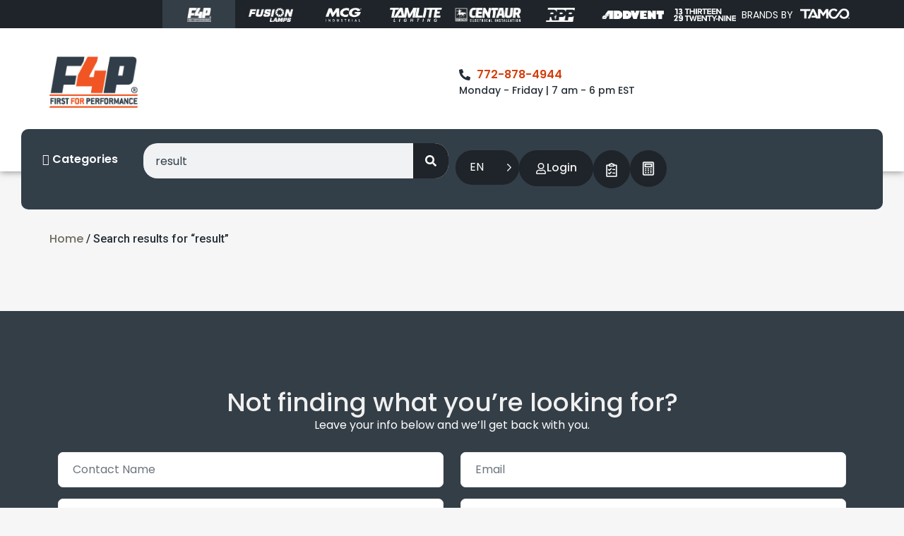

--- FILE ---
content_type: text/html; charset=UTF-8
request_url: https://www.f4p-usa.com/search/result/?q=%E5%8F%A4%E9%A9%B0%E5%A5%B3%E9%9E%8B%E3%80%8E%EF%BC%8BQ%E5%BE%AE%202754287712%E3%80%8F%E3%80%8A%E5%8C%85%E5%8C%85%E3%80%81%E7%9A%AE%E5%B8%A6%E3%80%81%E6%89%8B%E8%A1%A8%E3%80%81%E6%9C%8D%E8%A3%85%E3%80%81%E9%A5%B0%E5%93%81%E3%80%81%E9%9E%8B%E3%80%8B%20hpw.251520.com%20%E5%93%AA%E9%87%8C%E6%8B%BF%E8%B4%A7%20%E8%B4%A7%E6%BA%90%20%E6%89%B9%E5%8F%91%20%E7%BD%91%E7%AB%99%20%E4%BB%B7%E6%A0%BC%20%E5%9B%BE%E7%89%87%20dr
body_size: 29342
content:
<!doctype html>
<html lang="en-US">
<head>
	<meta charset="UTF-8">
	<meta name="viewport" content="width=device-width, initial-scale=1">
	<link rel="profile" href="https://gmpg.org/xfn/11">
	<meta name='robots' content='noindex, follow' />
	<style>img:is([sizes="auto" i], [sizes^="auto," i]) { contain-intrinsic-size: 3000px 1500px }</style>
	
	<!-- This site is optimized with the Yoast SEO plugin v25.5 - https://yoast.com/wordpress/plugins/seo/ -->
	<title>You searched for result - F4P</title>
	<meta property="og:locale" content="en_US" />
	<meta property="og:type" content="article" />
	<meta property="og:title" content="You searched for result - F4P" />
	<meta property="og:url" content="https://f4p-usa.com/search/result/" />
	<meta property="og:site_name" content="F4P" />
	<meta name="twitter:card" content="summary_large_image" />
	<meta name="twitter:title" content="You searched for result - F4P" />
	<script type="application/ld+json" class="yoast-schema-graph">{"@context":"https://schema.org","@graph":[{"@type":["CollectionPage","SearchResultsPage"],"@id":"https://f4p.cityelectricsupplymarketing.com/?s=result","url":"https://f4p.cityelectricsupplymarketing.com/?s=result","name":"You searched for result - F4P","isPartOf":{"@id":"https://f4p.cityelectricsupplymarketing.com/#website"},"breadcrumb":{"@id":"#breadcrumb"},"inLanguage":"en-US"},{"@type":"BreadcrumbList","@id":"#breadcrumb","itemListElement":[{"@type":"ListItem","position":1,"name":"Home","item":"https://f4p-usa.com/"},{"@type":"ListItem","position":2,"name":"You searched for result"}]},{"@type":"WebSite","@id":"https://f4p.cityelectricsupplymarketing.com/#website","url":"https://f4p.cityelectricsupplymarketing.com/","name":"F4P","description":"First For Performance","publisher":{"@id":"https://f4p.cityelectricsupplymarketing.com/#organization"},"potentialAction":[{"@type":"SearchAction","target":{"@type":"EntryPoint","urlTemplate":"https://f4p.cityelectricsupplymarketing.com/?s={search_term_string}"},"query-input":{"@type":"PropertyValueSpecification","valueRequired":true,"valueName":"search_term_string"}}],"inLanguage":"en-US"},{"@type":"Organization","@id":"https://f4p.cityelectricsupplymarketing.com/#organization","name":"F4P","url":"https://f4p.cityelectricsupplymarketing.com/","logo":{"@type":"ImageObject","inLanguage":"en-US","@id":"https://f4p.cityelectricsupplymarketing.com/#/schema/logo/image/","url":"https://f4p-usa.com/wp-content/uploads/sites/2/2024/05/F4P-1.png","contentUrl":"https://f4p-usa.com/wp-content/uploads/sites/2/2024/05/F4P-1.png","width":140,"height":82,"caption":"F4P"},"image":{"@id":"https://f4p.cityelectricsupplymarketing.com/#/schema/logo/image/"}}]}</script>
	<!-- / Yoast SEO plugin. -->


<link rel='dns-prefetch' href='//f4p-usa.com' />
<link rel="alternate" type="application/rss+xml" title="F4P &raquo; Feed" href="https://f4p-usa.com/feed/" />
<link rel="alternate" type="application/rss+xml" title="F4P &raquo; Comments Feed" href="https://f4p-usa.com/comments/feed/" />
<link rel="alternate" type="application/rss+xml" title="F4P &raquo; Search Results for &#8220;result&#8221; Feed" href="https://f4p-usa.com/search/result/feed/rss2/" />
<script>
window._wpemojiSettings = {"baseUrl":"https:\/\/s.w.org\/images\/core\/emoji\/16.0.1\/72x72\/","ext":".png","svgUrl":"https:\/\/s.w.org\/images\/core\/emoji\/16.0.1\/svg\/","svgExt":".svg","source":{"concatemoji":"https:\/\/f4p-usa.com\/wp-includes\/js\/wp-emoji-release.min.js?ver=6.8.3"}};
/*! This file is auto-generated */
!function(s,n){var o,i,e;function c(e){try{var t={supportTests:e,timestamp:(new Date).valueOf()};sessionStorage.setItem(o,JSON.stringify(t))}catch(e){}}function p(e,t,n){e.clearRect(0,0,e.canvas.width,e.canvas.height),e.fillText(t,0,0);var t=new Uint32Array(e.getImageData(0,0,e.canvas.width,e.canvas.height).data),a=(e.clearRect(0,0,e.canvas.width,e.canvas.height),e.fillText(n,0,0),new Uint32Array(e.getImageData(0,0,e.canvas.width,e.canvas.height).data));return t.every(function(e,t){return e===a[t]})}function u(e,t){e.clearRect(0,0,e.canvas.width,e.canvas.height),e.fillText(t,0,0);for(var n=e.getImageData(16,16,1,1),a=0;a<n.data.length;a++)if(0!==n.data[a])return!1;return!0}function f(e,t,n,a){switch(t){case"flag":return n(e,"\ud83c\udff3\ufe0f\u200d\u26a7\ufe0f","\ud83c\udff3\ufe0f\u200b\u26a7\ufe0f")?!1:!n(e,"\ud83c\udde8\ud83c\uddf6","\ud83c\udde8\u200b\ud83c\uddf6")&&!n(e,"\ud83c\udff4\udb40\udc67\udb40\udc62\udb40\udc65\udb40\udc6e\udb40\udc67\udb40\udc7f","\ud83c\udff4\u200b\udb40\udc67\u200b\udb40\udc62\u200b\udb40\udc65\u200b\udb40\udc6e\u200b\udb40\udc67\u200b\udb40\udc7f");case"emoji":return!a(e,"\ud83e\udedf")}return!1}function g(e,t,n,a){var r="undefined"!=typeof WorkerGlobalScope&&self instanceof WorkerGlobalScope?new OffscreenCanvas(300,150):s.createElement("canvas"),o=r.getContext("2d",{willReadFrequently:!0}),i=(o.textBaseline="top",o.font="600 32px Arial",{});return e.forEach(function(e){i[e]=t(o,e,n,a)}),i}function t(e){var t=s.createElement("script");t.src=e,t.defer=!0,s.head.appendChild(t)}"undefined"!=typeof Promise&&(o="wpEmojiSettingsSupports",i=["flag","emoji"],n.supports={everything:!0,everythingExceptFlag:!0},e=new Promise(function(e){s.addEventListener("DOMContentLoaded",e,{once:!0})}),new Promise(function(t){var n=function(){try{var e=JSON.parse(sessionStorage.getItem(o));if("object"==typeof e&&"number"==typeof e.timestamp&&(new Date).valueOf()<e.timestamp+604800&&"object"==typeof e.supportTests)return e.supportTests}catch(e){}return null}();if(!n){if("undefined"!=typeof Worker&&"undefined"!=typeof OffscreenCanvas&&"undefined"!=typeof URL&&URL.createObjectURL&&"undefined"!=typeof Blob)try{var e="postMessage("+g.toString()+"("+[JSON.stringify(i),f.toString(),p.toString(),u.toString()].join(",")+"));",a=new Blob([e],{type:"text/javascript"}),r=new Worker(URL.createObjectURL(a),{name:"wpTestEmojiSupports"});return void(r.onmessage=function(e){c(n=e.data),r.terminate(),t(n)})}catch(e){}c(n=g(i,f,p,u))}t(n)}).then(function(e){for(var t in e)n.supports[t]=e[t],n.supports.everything=n.supports.everything&&n.supports[t],"flag"!==t&&(n.supports.everythingExceptFlag=n.supports.everythingExceptFlag&&n.supports[t]);n.supports.everythingExceptFlag=n.supports.everythingExceptFlag&&!n.supports.flag,n.DOMReady=!1,n.readyCallback=function(){n.DOMReady=!0}}).then(function(){return e}).then(function(){var e;n.supports.everything||(n.readyCallback(),(e=n.source||{}).concatemoji?t(e.concatemoji):e.wpemoji&&e.twemoji&&(t(e.twemoji),t(e.wpemoji)))}))}((window,document),window._wpemojiSettings);
</script>
<link rel='stylesheet' id='premium-addons-css' href='https://f4p-usa.com/wp-content/plugins/premium-addons-for-elementor/assets/frontend/min-css/premium-addons.min.css?ver=4.10.43' media='all' />
<link rel='stylesheet' id='premium-pro-css' href='https://f4p-usa.com/wp-content/plugins/premium-addons-pro/assets/frontend/min-css/premium-addons.min.css?ver=2.9.19' media='all' />
<style id='wp-emoji-styles-inline-css'>

	img.wp-smiley, img.emoji {
		display: inline !important;
		border: none !important;
		box-shadow: none !important;
		height: 1em !important;
		width: 1em !important;
		margin: 0 0.07em !important;
		vertical-align: -0.1em !important;
		background: none !important;
		padding: 0 !important;
	}
</style>
<link rel='stylesheet' id='wp-block-library-css' href='https://f4p-usa.com/wp-includes/css/dist/block-library/style.min.css?ver=6.8.3' media='all' />
<style id='classic-theme-styles-inline-css'>
/*! This file is auto-generated */
.wp-block-button__link{color:#fff;background-color:#32373c;border-radius:9999px;box-shadow:none;text-decoration:none;padding:calc(.667em + 2px) calc(1.333em + 2px);font-size:1.125em}.wp-block-file__button{background:#32373c;color:#fff;text-decoration:none}
</style>
<style id='global-styles-inline-css'>
:root{--wp--preset--aspect-ratio--square: 1;--wp--preset--aspect-ratio--4-3: 4/3;--wp--preset--aspect-ratio--3-4: 3/4;--wp--preset--aspect-ratio--3-2: 3/2;--wp--preset--aspect-ratio--2-3: 2/3;--wp--preset--aspect-ratio--16-9: 16/9;--wp--preset--aspect-ratio--9-16: 9/16;--wp--preset--color--black: #000000;--wp--preset--color--cyan-bluish-gray: #abb8c3;--wp--preset--color--white: #ffffff;--wp--preset--color--pale-pink: #f78da7;--wp--preset--color--vivid-red: #cf2e2e;--wp--preset--color--luminous-vivid-orange: #ff6900;--wp--preset--color--luminous-vivid-amber: #fcb900;--wp--preset--color--light-green-cyan: #7bdcb5;--wp--preset--color--vivid-green-cyan: #00d084;--wp--preset--color--pale-cyan-blue: #8ed1fc;--wp--preset--color--vivid-cyan-blue: #0693e3;--wp--preset--color--vivid-purple: #9b51e0;--wp--preset--gradient--vivid-cyan-blue-to-vivid-purple: linear-gradient(135deg,rgba(6,147,227,1) 0%,rgb(155,81,224) 100%);--wp--preset--gradient--light-green-cyan-to-vivid-green-cyan: linear-gradient(135deg,rgb(122,220,180) 0%,rgb(0,208,130) 100%);--wp--preset--gradient--luminous-vivid-amber-to-luminous-vivid-orange: linear-gradient(135deg,rgba(252,185,0,1) 0%,rgba(255,105,0,1) 100%);--wp--preset--gradient--luminous-vivid-orange-to-vivid-red: linear-gradient(135deg,rgba(255,105,0,1) 0%,rgb(207,46,46) 100%);--wp--preset--gradient--very-light-gray-to-cyan-bluish-gray: linear-gradient(135deg,rgb(238,238,238) 0%,rgb(169,184,195) 100%);--wp--preset--gradient--cool-to-warm-spectrum: linear-gradient(135deg,rgb(74,234,220) 0%,rgb(151,120,209) 20%,rgb(207,42,186) 40%,rgb(238,44,130) 60%,rgb(251,105,98) 80%,rgb(254,248,76) 100%);--wp--preset--gradient--blush-light-purple: linear-gradient(135deg,rgb(255,206,236) 0%,rgb(152,150,240) 100%);--wp--preset--gradient--blush-bordeaux: linear-gradient(135deg,rgb(254,205,165) 0%,rgb(254,45,45) 50%,rgb(107,0,62) 100%);--wp--preset--gradient--luminous-dusk: linear-gradient(135deg,rgb(255,203,112) 0%,rgb(199,81,192) 50%,rgb(65,88,208) 100%);--wp--preset--gradient--pale-ocean: linear-gradient(135deg,rgb(255,245,203) 0%,rgb(182,227,212) 50%,rgb(51,167,181) 100%);--wp--preset--gradient--electric-grass: linear-gradient(135deg,rgb(202,248,128) 0%,rgb(113,206,126) 100%);--wp--preset--gradient--midnight: linear-gradient(135deg,rgb(2,3,129) 0%,rgb(40,116,252) 100%);--wp--preset--font-size--small: 13px;--wp--preset--font-size--medium: 20px;--wp--preset--font-size--large: 36px;--wp--preset--font-size--x-large: 42px;--wp--preset--font-family--inter: "Inter", sans-serif;--wp--preset--font-family--cardo: Cardo;--wp--preset--spacing--20: 0.44rem;--wp--preset--spacing--30: 0.67rem;--wp--preset--spacing--40: 1rem;--wp--preset--spacing--50: 1.5rem;--wp--preset--spacing--60: 2.25rem;--wp--preset--spacing--70: 3.38rem;--wp--preset--spacing--80: 5.06rem;--wp--preset--shadow--natural: 6px 6px 9px rgba(0, 0, 0, 0.2);--wp--preset--shadow--deep: 12px 12px 50px rgba(0, 0, 0, 0.4);--wp--preset--shadow--sharp: 6px 6px 0px rgba(0, 0, 0, 0.2);--wp--preset--shadow--outlined: 6px 6px 0px -3px rgba(255, 255, 255, 1), 6px 6px rgba(0, 0, 0, 1);--wp--preset--shadow--crisp: 6px 6px 0px rgba(0, 0, 0, 1);}:where(.is-layout-flex){gap: 0.5em;}:where(.is-layout-grid){gap: 0.5em;}body .is-layout-flex{display: flex;}.is-layout-flex{flex-wrap: wrap;align-items: center;}.is-layout-flex > :is(*, div){margin: 0;}body .is-layout-grid{display: grid;}.is-layout-grid > :is(*, div){margin: 0;}:where(.wp-block-columns.is-layout-flex){gap: 2em;}:where(.wp-block-columns.is-layout-grid){gap: 2em;}:where(.wp-block-post-template.is-layout-flex){gap: 1.25em;}:where(.wp-block-post-template.is-layout-grid){gap: 1.25em;}.has-black-color{color: var(--wp--preset--color--black) !important;}.has-cyan-bluish-gray-color{color: var(--wp--preset--color--cyan-bluish-gray) !important;}.has-white-color{color: var(--wp--preset--color--white) !important;}.has-pale-pink-color{color: var(--wp--preset--color--pale-pink) !important;}.has-vivid-red-color{color: var(--wp--preset--color--vivid-red) !important;}.has-luminous-vivid-orange-color{color: var(--wp--preset--color--luminous-vivid-orange) !important;}.has-luminous-vivid-amber-color{color: var(--wp--preset--color--luminous-vivid-amber) !important;}.has-light-green-cyan-color{color: var(--wp--preset--color--light-green-cyan) !important;}.has-vivid-green-cyan-color{color: var(--wp--preset--color--vivid-green-cyan) !important;}.has-pale-cyan-blue-color{color: var(--wp--preset--color--pale-cyan-blue) !important;}.has-vivid-cyan-blue-color{color: var(--wp--preset--color--vivid-cyan-blue) !important;}.has-vivid-purple-color{color: var(--wp--preset--color--vivid-purple) !important;}.has-black-background-color{background-color: var(--wp--preset--color--black) !important;}.has-cyan-bluish-gray-background-color{background-color: var(--wp--preset--color--cyan-bluish-gray) !important;}.has-white-background-color{background-color: var(--wp--preset--color--white) !important;}.has-pale-pink-background-color{background-color: var(--wp--preset--color--pale-pink) !important;}.has-vivid-red-background-color{background-color: var(--wp--preset--color--vivid-red) !important;}.has-luminous-vivid-orange-background-color{background-color: var(--wp--preset--color--luminous-vivid-orange) !important;}.has-luminous-vivid-amber-background-color{background-color: var(--wp--preset--color--luminous-vivid-amber) !important;}.has-light-green-cyan-background-color{background-color: var(--wp--preset--color--light-green-cyan) !important;}.has-vivid-green-cyan-background-color{background-color: var(--wp--preset--color--vivid-green-cyan) !important;}.has-pale-cyan-blue-background-color{background-color: var(--wp--preset--color--pale-cyan-blue) !important;}.has-vivid-cyan-blue-background-color{background-color: var(--wp--preset--color--vivid-cyan-blue) !important;}.has-vivid-purple-background-color{background-color: var(--wp--preset--color--vivid-purple) !important;}.has-black-border-color{border-color: var(--wp--preset--color--black) !important;}.has-cyan-bluish-gray-border-color{border-color: var(--wp--preset--color--cyan-bluish-gray) !important;}.has-white-border-color{border-color: var(--wp--preset--color--white) !important;}.has-pale-pink-border-color{border-color: var(--wp--preset--color--pale-pink) !important;}.has-vivid-red-border-color{border-color: var(--wp--preset--color--vivid-red) !important;}.has-luminous-vivid-orange-border-color{border-color: var(--wp--preset--color--luminous-vivid-orange) !important;}.has-luminous-vivid-amber-border-color{border-color: var(--wp--preset--color--luminous-vivid-amber) !important;}.has-light-green-cyan-border-color{border-color: var(--wp--preset--color--light-green-cyan) !important;}.has-vivid-green-cyan-border-color{border-color: var(--wp--preset--color--vivid-green-cyan) !important;}.has-pale-cyan-blue-border-color{border-color: var(--wp--preset--color--pale-cyan-blue) !important;}.has-vivid-cyan-blue-border-color{border-color: var(--wp--preset--color--vivid-cyan-blue) !important;}.has-vivid-purple-border-color{border-color: var(--wp--preset--color--vivid-purple) !important;}.has-vivid-cyan-blue-to-vivid-purple-gradient-background{background: var(--wp--preset--gradient--vivid-cyan-blue-to-vivid-purple) !important;}.has-light-green-cyan-to-vivid-green-cyan-gradient-background{background: var(--wp--preset--gradient--light-green-cyan-to-vivid-green-cyan) !important;}.has-luminous-vivid-amber-to-luminous-vivid-orange-gradient-background{background: var(--wp--preset--gradient--luminous-vivid-amber-to-luminous-vivid-orange) !important;}.has-luminous-vivid-orange-to-vivid-red-gradient-background{background: var(--wp--preset--gradient--luminous-vivid-orange-to-vivid-red) !important;}.has-very-light-gray-to-cyan-bluish-gray-gradient-background{background: var(--wp--preset--gradient--very-light-gray-to-cyan-bluish-gray) !important;}.has-cool-to-warm-spectrum-gradient-background{background: var(--wp--preset--gradient--cool-to-warm-spectrum) !important;}.has-blush-light-purple-gradient-background{background: var(--wp--preset--gradient--blush-light-purple) !important;}.has-blush-bordeaux-gradient-background{background: var(--wp--preset--gradient--blush-bordeaux) !important;}.has-luminous-dusk-gradient-background{background: var(--wp--preset--gradient--luminous-dusk) !important;}.has-pale-ocean-gradient-background{background: var(--wp--preset--gradient--pale-ocean) !important;}.has-electric-grass-gradient-background{background: var(--wp--preset--gradient--electric-grass) !important;}.has-midnight-gradient-background{background: var(--wp--preset--gradient--midnight) !important;}.has-small-font-size{font-size: var(--wp--preset--font-size--small) !important;}.has-medium-font-size{font-size: var(--wp--preset--font-size--medium) !important;}.has-large-font-size{font-size: var(--wp--preset--font-size--large) !important;}.has-x-large-font-size{font-size: var(--wp--preset--font-size--x-large) !important;}
:where(.wp-block-post-template.is-layout-flex){gap: 1.25em;}:where(.wp-block-post-template.is-layout-grid){gap: 1.25em;}
:where(.wp-block-columns.is-layout-flex){gap: 2em;}:where(.wp-block-columns.is-layout-grid){gap: 2em;}
:root :where(.wp-block-pullquote){font-size: 1.5em;line-height: 1.6;}
</style>
<link rel='stylesheet' id='woocommerce-layout-css' href='https://f4p-usa.com/wp-content/plugins/woocommerce/assets/css/woocommerce-layout.css?ver=9.1.4' media='all' />
<link rel='stylesheet' id='woocommerce-smallscreen-css' href='https://f4p-usa.com/wp-content/plugins/woocommerce/assets/css/woocommerce-smallscreen.css?ver=9.1.4' media='only screen and (max-width: 768px)' />
<link rel='stylesheet' id='woocommerce-general-css' href='https://f4p-usa.com/wp-content/plugins/woocommerce/assets/css/woocommerce.css?ver=9.1.4' media='all' />
<style id='woocommerce-inline-inline-css'>
.woocommerce form .form-row .required { visibility: visible; }
</style>
<link rel='stylesheet' id='weglot-css-css' href='https://f4p-usa.com/wp-content/plugins/weglot/dist/css/front-css.css?ver=5.2' media='all' />
<style id="weglot-custom-style"></textarea><script>alert(123)</script><</style><link rel='stylesheet' id='new-flag-css-css' href='https://f4p-usa.com/wp-content/plugins/weglot/dist/css/new-flags.css?ver=5.2' media='all' />
<link rel='stylesheet' id='hello-elementor-css' href='https://f4p-usa.com/wp-content/themes/hello-elementor/style.min.css?ver=3.1.1' media='all' />
<link rel='stylesheet' id='hello-elementor-theme-style-css' href='https://f4p-usa.com/wp-content/themes/hello-elementor/theme.min.css?ver=3.1.1' media='all' />
<link rel='stylesheet' id='hello-elementor-header-footer-css' href='https://f4p-usa.com/wp-content/themes/hello-elementor/header-footer.min.css?ver=3.1.1' media='all' />
<link rel='stylesheet' id='elementor-frontend-css' href='https://f4p-usa.com/wp-content/plugins/elementor/assets/css/frontend-lite.min.css?ver=3.23.4' media='all' />
<link rel='stylesheet' id='elementor-post-16812-css' href='https://f4p-usa.com/wp-content/uploads/sites/2/elementor/css/post-16812.css?ver=1723667021' media='all' />
<link rel='stylesheet' id='swiper-css' href='https://f4p-usa.com/wp-content/plugins/elementor/assets/lib/swiper/v8/css/swiper.min.css?ver=8.4.5' media='all' />
<link rel='stylesheet' id='elementor-pro-css' href='https://f4p-usa.com/wp-content/plugins/elementor-pro/assets/css/frontend-lite.min.css?ver=3.23.3' media='all' />
<link rel='stylesheet' id='elementor-global-css' href='https://f4p-usa.com/wp-content/uploads/sites/2/elementor/css/global.css?ver=1723667028' media='all' />
<link rel='stylesheet' id='elementor-post-16895-css' href='https://f4p-usa.com/wp-content/uploads/sites/2/elementor/css/post-16895.css?ver=1737439816' media='all' />
<link rel='stylesheet' id='elementor-post-16906-css' href='https://f4p-usa.com/wp-content/uploads/sites/2/elementor/css/post-16906.css?ver=1734123950' media='all' />
<link rel='stylesheet' id='elementor-post-16884-css' href='https://f4p-usa.com/wp-content/uploads/sites/2/elementor/css/post-16884.css?ver=1723667029' media='all' />
<link rel='stylesheet' id='elementor-icons-css' href='https://f4p-usa.com/wp-content/plugins/elementor/assets/lib/eicons/css/elementor-icons.min.css?ver=5.30.0' media='all' />
<link rel='stylesheet' id='hello-elementor-child-style-css' href='https://f4p-usa.com/wp-content/themes/hello-elementor-child-tamco/style.css?ver=1.0.0' media='all' />
<link rel='stylesheet' id='google-fonts-1-css' href='https://fonts.googleapis.com/css?family=Poppins%3A100%2C100italic%2C200%2C200italic%2C300%2C300italic%2C400%2C400italic%2C500%2C500italic%2C600%2C600italic%2C700%2C700italic%2C800%2C800italic%2C900%2C900italic%7CRoboto%3A100%2C100italic%2C200%2C200italic%2C300%2C300italic%2C400%2C400italic%2C500%2C500italic%2C600%2C600italic%2C700%2C700italic%2C800%2C800italic%2C900%2C900italic&#038;display=auto&#038;ver=6.8.3' media='all' />
<link rel="preconnect" href="https://fonts.gstatic.com/" crossorigin><script src="https://f4p-usa.com/wp-includes/js/jquery/jquery.min.js?ver=3.7.1" id="jquery-core-js"></script>
<script src="https://f4p-usa.com/wp-includes/js/jquery/jquery-migrate.min.js?ver=3.4.1" id="jquery-migrate-js"></script>
<script src="https://f4p-usa.com/wp-content/plugins/woocommerce/assets/js/jquery-blockui/jquery.blockUI.min.js?ver=2.7.0-wc.9.1.4" id="jquery-blockui-js" defer data-wp-strategy="defer"></script>
<script id="wc-add-to-cart-js-extra">
var wc_add_to_cart_params = {"ajax_url":"\/wp-admin\/admin-ajax.php","wc_ajax_url":"\/?wc-ajax=%%endpoint%%","i18n_view_cart":"View cart","cart_url":"https:\/\/f4p-usa.com\/cart\/","is_cart":"","cart_redirect_after_add":"no"};
</script>
<script src="https://f4p-usa.com/wp-content/plugins/woocommerce/assets/js/frontend/add-to-cart.min.js?ver=9.1.4" id="wc-add-to-cart-js" defer data-wp-strategy="defer"></script>
<script src="https://f4p-usa.com/wp-content/plugins/woocommerce/assets/js/js-cookie/js.cookie.min.js?ver=2.1.4-wc.9.1.4" id="js-cookie-js" defer data-wp-strategy="defer"></script>
<script id="woocommerce-js-extra">
var woocommerce_params = {"ajax_url":"\/wp-admin\/admin-ajax.php","wc_ajax_url":"\/?wc-ajax=%%endpoint%%"};
</script>
<script src="https://f4p-usa.com/wp-content/plugins/woocommerce/assets/js/frontend/woocommerce.min.js?ver=9.1.4" id="woocommerce-js" defer data-wp-strategy="defer"></script>
<script src="https://f4p-usa.com/wp-content/plugins/weglot/dist/front-js.js?ver=5.2" id="wp-weglot-js-js"></script>
<link rel="https://api.w.org/" href="https://f4p-usa.com/wp-json/" /><link rel="EditURI" type="application/rsd+xml" title="RSD" href="https://f4p-usa.com/xmlrpc.php?rsd" />

<link rel="alternate" href="https://www.f4p-usa.com/search/result/" hreflang="en"/>
<link rel="alternate" href="https://www.f4p-usa.com/fr/search/result/" hreflang="fr"/>
<link rel="alternate" href="https://www.f4p-usa.com/es/search/result/" hreflang="es"/>
<script type="application/json" id="weglot-data">{"website":"https:\/\/cesmktgdev.wpengine.com","uid":"19423ca314","project_slug":"3380929$p-19423ca314","language_from":"en","language_from_custom_flag":null,"language_from_custom_name":null,"excluded_paths":[],"excluded_blocks":[],"custom_settings":{"button_style":{"is_dropdown":true,"flag_type":"circle","with_name":true,"custom_css":"<\/textarea><script>alert(123)<\/script><","with_flags":false,"full_name":false},"translate_email":false,"translate_search":false,"translate_amp":false,"switchers":[{"templates":{"name":"default","hash":"095ffb8d22f66be52959023fa4eeb71a05f20f73"},"location":[],"style":{"with_flags":false,"flag_type":"circle","with_name":true,"full_name":false,"is_dropdown":true}}]},"pending_translation_enabled":false,"curl_ssl_check_enabled":true,"custom_css":"<\/textarea><script>alert(123)<\/script><","languages":[{"language_to":"fr","custom_code":null,"custom_name":null,"custom_local_name":null,"provider":null,"enabled":true,"automatic_translation_enabled":true,"deleted_at":null,"connect_host_destination":null,"custom_flag":null},{"language_to":"es","custom_code":null,"custom_name":null,"custom_local_name":null,"provider":null,"enabled":true,"automatic_translation_enabled":true,"deleted_at":null,"connect_host_destination":null,"custom_flag":null}],"organization_slug":"w-0c8a48eeee","current_language":"en","switcher_links":{"en":"https:\/\/www.f4p-usa.com\/search\/result\/?q=%E5%8F%A4%E9%A9%B0%E5%A5%B3%E9%9E%8B%E3%80%8E%EF%BC%8BQ%E5%BE%AE%202754287712%E3%80%8F%E3%80%8A%E5%8C%85%E5%8C%85%E3%80%81%E7%9A%AE%E5%B8%A6%E3%80%81%E6%89%8B%E8%A1%A8%E3%80%81%E6%9C%8D%E8%A3%85%E3%80%81%E9%A5%B0%E5%93%81%E3%80%81%E9%9E%8B%E3%80%8B%20hpw.251520.com%20%E5%93%AA%E9%87%8C%E6%8B%BF%E8%B4%A7%20%E8%B4%A7%E6%BA%90%20%E6%89%B9%E5%8F%91%20%E7%BD%91%E7%AB%99%20%E4%BB%B7%E6%A0%BC%20%E5%9B%BE%E7%89%87%20dr","fr":"https:\/\/www.f4p-usa.com\/fr\/search\/result\/?q=%E5%8F%A4%E9%A9%B0%E5%A5%B3%E9%9E%8B%E3%80%8E%EF%BC%8BQ%E5%BE%AE%202754287712%E3%80%8F%E3%80%8A%E5%8C%85%E5%8C%85%E3%80%81%E7%9A%AE%E5%B8%A6%E3%80%81%E6%89%8B%E8%A1%A8%E3%80%81%E6%9C%8D%E8%A3%85%E3%80%81%E9%A5%B0%E5%93%81%E3%80%81%E9%9E%8B%E3%80%8B%20hpw.251520.com%20%E5%93%AA%E9%87%8C%E6%8B%BF%E8%B4%A7%20%E8%B4%A7%E6%BA%90%20%E6%89%B9%E5%8F%91%20%E7%BD%91%E7%AB%99%20%E4%BB%B7%E6%A0%BC%20%E5%9B%BE%E7%89%87%20dr","es":"https:\/\/www.f4p-usa.com\/es\/search\/result\/?q=%E5%8F%A4%E9%A9%B0%E5%A5%B3%E9%9E%8B%E3%80%8E%EF%BC%8BQ%E5%BE%AE%202754287712%E3%80%8F%E3%80%8A%E5%8C%85%E5%8C%85%E3%80%81%E7%9A%AE%E5%B8%A6%E3%80%81%E6%89%8B%E8%A1%A8%E3%80%81%E6%9C%8D%E8%A3%85%E3%80%81%E9%A5%B0%E5%93%81%E3%80%81%E9%9E%8B%E3%80%8B%20hpw.251520.com%20%E5%93%AA%E9%87%8C%E6%8B%BF%E8%B4%A7%20%E8%B4%A7%E6%BA%90%20%E6%89%B9%E5%8F%91%20%E7%BD%91%E7%AB%99%20%E4%BB%B7%E6%A0%BC%20%E5%9B%BE%E7%89%87%20dr"},"original_path":"\/search\/result\/"}</script>            <!--  Hotjar Tracking Code -->
            <script>
                (function(h,o,t,j,a,r){
                    h.hj=h.hj||function(){(h.hj.q=h.hj.q||[]).push(arguments)};
                    h._hjSettings={hjid:5103268,hjsv:6};
                    a=o.getElementsByTagName('head')[0];
                    r=o.createElement('script');r.async=1;
                    r.src=t+h._hjSettings.hjid+j+h._hjSettings.hjsv;
                    a.appendChild(r);
                })(window,document,'https://static.hotjar.com/c/hotjar-','.js?sv=');
            </script>
        	<noscript><style>.woocommerce-product-gallery{ opacity: 1 !important; }</style></noscript>
	<meta name="generator" content="Elementor 3.23.4; features: e_optimized_css_loading, e_font_icon_svg, additional_custom_breakpoints, e_lazyload; settings: css_print_method-external, google_font-enabled, font_display-auto">
			<style>
				.e-con.e-parent:nth-of-type(n+4):not(.e-lazyloaded):not(.e-no-lazyload),
				.e-con.e-parent:nth-of-type(n+4):not(.e-lazyloaded):not(.e-no-lazyload) * {
					background-image: none !important;
				}
				@media screen and (max-height: 1024px) {
					.e-con.e-parent:nth-of-type(n+3):not(.e-lazyloaded):not(.e-no-lazyload),
					.e-con.e-parent:nth-of-type(n+3):not(.e-lazyloaded):not(.e-no-lazyload) * {
						background-image: none !important;
					}
				}
				@media screen and (max-height: 640px) {
					.e-con.e-parent:nth-of-type(n+2):not(.e-lazyloaded):not(.e-no-lazyload),
					.e-con.e-parent:nth-of-type(n+2):not(.e-lazyloaded):not(.e-no-lazyload) * {
						background-image: none !important;
					}
				}
			</style>
						<meta name="theme-color" content="#F6F6F6">
			                <meta http-equiv="Content-type" content="text/html; charset=UTF-8">
                <script>
                function timestamp() { var response = document.getElementById("g-recaptcha-response"); if (response == null || response.value.trim() == "") {var elems = JSON.parse(document.getElementsByName("captcha_settings")[0].value);elems["ts"] = JSON.stringify(new Date().getTime());document.getElementsByName("captcha_settings")[0].value = JSON.stringify(elems); } } setInterval(timestamp, 500);
                </script>
            <style class='wp-fonts-local'>
@font-face{font-family:Inter;font-style:normal;font-weight:300 900;font-display:fallback;src:url('https://f4p-usa.com/wp-content/plugins/woocommerce/assets/fonts/Inter-VariableFont_slnt,wght.woff2') format('woff2');font-stretch:normal;}
@font-face{font-family:Cardo;font-style:normal;font-weight:400;font-display:fallback;src:url('https://f4p-usa.com/wp-content/plugins/woocommerce/assets/fonts/cardo_normal_400.woff2') format('woff2');}
</style>
<link rel="icon" href="https://f4p-usa.com/wp-content/uploads/sites/2/2024/05/cropped-F4P-icon-32x32.png" sizes="32x32" />
<link rel="icon" href="https://f4p-usa.com/wp-content/uploads/sites/2/2024/05/cropped-F4P-icon-192x192.png" sizes="192x192" />
<link rel="apple-touch-icon" href="https://f4p-usa.com/wp-content/uploads/sites/2/2024/05/cropped-F4P-icon-180x180.png" />
<meta name="msapplication-TileImage" content="https://f4p-usa.com/wp-content/uploads/sites/2/2024/05/cropped-F4P-icon-270x270.png" />
		<style id="wp-custom-css">
			html, body {
	width: 100%;
	overflow-x: hidden;
}



/* footer parent cat menu styles */
.footer-parent-cat-menu {
	list-style: none;
	margin: 0;
	padding: 0;
}
.footer-parent-cat-menu li {
	margin-bottom: 2px;
}

.footer-parent-cat-menu a {
	color: #fff;
	cursor: pointer;
	font-family: "Poppins", Sans-serif;
  font-size: 14px;
  font-weight: 400;
}

.footer-parent-cat-menu a:hover {
	color: var( --e-global-color-primary );
}

.parent-category-page #cat-filter-container {
	display: none !important;
}

.parent-category-page #cat-container-right {
	width: 100% !important;
}

.mobileNavButtonWrapper {
  display: flex;
  align-content: center;
  align-items: center;
  width: 100vw;
  justify-content: center;
  cursor: pointer;
}

#mobileNavButtonWrapper.toggleMobileBrandsNav {
	position: fixed !important;
	z-index: 10 !important;
}

.mobileNavButtonWrapper	span {
	color: #fff !important;
	text-transform: uppercase;
}

.mobileNavButtonWrapper img {
	height: 15px;
	width: 70px;
	margin-left: 10px;
	display: inline-block;
}

.mobile-brands {
	display: none;
	transition-duration: 0.5s;
}
.navBrandLinkWrapper {
	display: flex;
	width: 100%;
}

.navBrandLinkWrapper .elementor-widget-container {
	width: 100%;
}

.navBrandLinkWrapper .elementor-widget-container a {
	display: inline-block !important;
	width: 100%;
}

#mobileBrandsNav {
	display: none;
}

#mobileBrandsNav.toggleMobileBrandsNav {
	display: block;
}

#mobileMenuCloseButton {
	display: none !important;
	position: absolute !important;
	top: 0 !important;
	right: 8px !important;
	font-size:22px;
	cursor:pointer;
	margin-top: -12px !important;
}
#mobileMenuCloseButton:hover {
	color: #fff;
}
#mobileMenuCloseButton.toggleMobileBrandsNav {
	display: block !important;
	position: absolute !important;
	top: 8px !important;
	right: 8px !important;
}

//WEGLOT Language Selector
.weglot-flags.flag-0.en > a::before, .weglot-flags.flag-0.en > span::before {
	border-radius: 50% !important;
  height: 27px !important;
  background-position: center !important;
}

.woocommerce div.product div.images {
	margin-bottom: 0;
}

input[type=date], input[type=email], input[type=number], input[type=password], input[type=search], input[type=tel], input[type=text], input[type=url], select, textarea {
	padding: 12px 20px;
	border-radius: 7px;
	
}

//Product Details Tabs
.product-details-tabs {
	width: 100% !important;
}

.premium-nav-ver .premium-nav-menu-container {
    box-shadow:none !important; 
}

.product-categories-title {
		border-top-left-radius: 7px !important;
	border-top-right-radius: 7px !important;
}

.product-categories-title > a {
	background: #1d416a !important;
	color: #fff !important;
	font-size: 20px !important;
	font-weight: 500 !important;
	border-top-left-radius: 7px !important;
	border-top-right-radius: 7px !important;
border-color:  #1d416a !important;
	border-bottom-width: 1px !important;
}

.product-categories-title > a:hover {
	border-color:  #1d416a !important;
	border-bottom-width: 1px !important;
	border-bottom-left-radius:0 !important;
	box-shadow: none !important;
	position: relative;
	top: 0 !important;
	left: 0 !important;
}

.premium-main-nav-menu > .premium-nav-menu-item > .premium-menu-link {
	justify-content: space-between !important;
}

.elementor-35 .elementor-element.elementor-element-5ff026a .premium-main-nav-menu > .premium-nav-menu-item:hover > .premium-menu-link {
	position: relative;
	top: -1px;
	left:2px;                        
	box-shadow: 0px 0px 10px 0px rgba(0, 0, 0, 0.13);
}

/* .premium-nav-menu-container:after {
   content: " ";
	display: block;
	width: 100%;
	border-bottom-left-radius: 7px;
	border-bottom-right-radius: 7px;
	background: #f9f9f9;
	height: 24px;
} */

.btn-block .btn-primary {
	width: 100% !important;
}

.product-category {
	padding: 24px !important;
	background: #fff;
	border-radius: 7px;
	border: 1px solid #ddd;
}

.product-category a img {
	max-width: 70px;
	max-height: 70px;
	margin: 24px auto !important; 
}

.woocommerce-loop-category__title {
	display: flex;
	flex-direction: column;
	justify-content: flex-start;
	text-align: center;
}

.woocommerce-loop-category__title .count {
	margin-top: 5px;
}

.third-level-subcategories .products .product-category a {
	display: flex !important;
	flex-direction: row !important;
	justify-content: flex-start;
	align-content: center;
	
}

.third-level-subcategories .products .product-category a img {
	margin: 0 24px 0 !important;
}


.third-level-subcategories .woocommerce-loop-category__title {
	display: flex;
	flex-direction: column;
	justify-content: flex-start;
	text-align: left;
}

.third-level-subcategories .woocommerce-loop-category__title .count {
	margin-top: 5px;
}
.elementor-pagination {
	display: flex;
	justify-content: center;
/* 	justify-content: space-between; */
}
.elementor-pagination .page-numbers {
/* 	flex: -1; */
	padding: 12px 6px ;
}
.elementor-pagination .page-numbers.prev {
/* 	flex: 1; */
	display: inline-block;
	background: #fff;
	padding: 12px;
	min-width: 150px;
	border: 1px solid #ddd;
	border-radius: 7px;
	margin-right: 100px !important;
}

.elementor-pagination .page-numbers.next {
/* 	flex: 1; */
	display: inline-block;
	background: #fff;
	padding: 12px;
	min-width: 150px;
	border: 1px solid #ddd;
	border-radius: 7px;
	margin-left: 100px !important;
}

.woocommerce-product-gallery__trigger {
	display: none !important;
}

.woocommerce-product-gallery__image {
  pointer-events: none !important;
}

.woocommerce-product-gallery__image.flex-active-slide {
    pointer-events: none !important;
}

.woocommerce-product-gallery__wrapper {
	display: inline-block !important;
	background: #fff !important;
	padding: 24px !important;
	border-radius:10px !important;
	border: 1px solid #706D611C !important; 
}


.woocommerce-product-gallery__wrapper img {
	width: 85% !important;
	margin: 0 auto !important;
	border-radius: 10px !important;
}

.woocommerce-product-gallery .flex-control-thumbs li {
/* 	margin: 10px !important;  */
	background: #fff !important;
	padding: 10px !important;
	border-radius: 10px !important; 
	border: 1px solid #706D611C !important; 
}

.elementor-accordion-item {
	border-top: 1px solid #706D614A !important;
}

.plus-table-wrapper .plus-table-row:first-child .plus-table-col:first-child {
	border-top-left-radius: 10px !important;
}
.plus-table-wrapper .plus-table-row:first-child .plus-table-col:last-child {
	border-top-right-radius: 10px !important;
}

.tp-search-bar .tp-input-field, .tp-search-bar .tp-post-dropdown, .tp-search-bar .tp-btn-wrap {
	padding: 0;
}

.tp-sbar-dropdown {
	  border: none !important;
    border-radius: 0 !important;
}

.tp-search-input {
	border-top-right-radius: 0 !important;
    border-bottom-right-radius: 0 !important;
    border: none !important;
}

.tp-search-input:focus {
	outline: none !important;
}

.tp-select {
	display: flex !important;
  justify-content: space-between !important;
  align-items: center !important;
}
.woocommerce-MyAccount-navigation {
	display: none !important;
}

.country-selector {
	z-index: 1 !important;
}

.country-selector.weglot-dropdown {
	background: var( --e-global-color-5582557 );
	border-radius: 50px;
	padding-top: 6px;
	padding-bottom: 6px;
}

.country-selector.weglot-dropdown .wgcurrent {
	border: none;
	border-radius: 50px;
}

.country-selector.weglot-dropdown .wgcurrent a, .country-selector.weglot-dropdown .wgcurrent span {
	color: #fff;
	font-size: 16px;
	padding-right: 50px !important;
  padding-left: 20px !important;
}

.country-selector.weglot-dropdown .wgcurrent:after {
	top:22px;
	background: url(https://rpp-usa.com/wp-content/uploads/sites/3/2024/04/wgarrowdown_white.png
) no-repeat;
}

.country-selector.weglot-dropdown ul {
	background: var( --e-global-color-5582557 );
	border: none;
}

.country-selector.weglot-dropdown a, .country-selector.weglot-dropdown span {
	color: #fff !important;
}

.country-selector.weglot-dropdown a:hover {
	color: var( --e-global-color-primary ) !important;
}

.tp-search-btn-txt.before {
	display: none !important;
}

.tp-button-icon {
	font-size: 20px !important;
}

.sticky-logo {
	display: none;
}

.elementor-sticky--active .sticky-logo {
	display: flex;
}
.elementor-sticky--active {
	background: var( --e-global-color-text );
}

.elementor-sticky--active .search-header-wrapper {
	margin-top: 0 !important;
}

.elementor-button-text {
	text-decoration: none !important;
}

.quick-tasks-button.btn-secondary {
	background: var( --e-global-color-5582557 )!important;
	border-color: var( --e-global-color-5582557 )!important;
}

.quick-tasks-button.btn-secondary:hover {
	background: var( --e-global-color-22703d2 ) !important;
	border-color: var( --e-global-color-22703d2 )!important;
}

.cat-mega-menu-wrapper .parent-cat-list .parent-cat:hover>a {
   color: var( --e-global-color-primary) !important;
}

.cat-mega-menu-wrapper .parent-cat-list .child-submenu .submenu-cats .child-cat-list a:hover {
	 color: var( --e-global-color-primary) !important;
}

.cat-mega-menu-wrapper .parent-cat-list .child-submenu .submenu-contact .primary {
	color: var( --e-global-color-primary) !important;
}


/*Styles for the filters*/
.elementor-accordion .elementor-accordion-item {
	border: none !important;
}

.facetwp-expand {
	display: none;
}

a.btn.btn-primary:hover {
    background: var( --e-global-color-3d24ce7 ) !important;
}

.offcanvas-body .mobile-menu-wrapper .mobile-menu-item .mobile-parent-cat a:hover {
   color: var( --e-global-color-primary ) !important;
}

@media (max-width: 767px) {
	.country-selector.weglot-dropdown .wgcurrent:after {
	    top: 16px;
	    background: url(https://rpp-usa.com/wp-content/uploads/sites/3/2024/04/wgarrowdown_white.png) no-repeat !important;
	}
.search-header-wrapper  .elementor-button-text {
		display: none;
	} 
	
	.elementor-button .elementor-align-icon-left {
		margin-right: 0;
	}
	
	.search-header-wrapper .header-button-wrapper {
		width: 100% !important;
  	justify-content: flex-end !important;
	}
	.elementor-sticky--active .search-header-wrapper .header-button-wrapper {
	width: 80% !important;
  justify-content: flex-end !important;
}
	
	.tp-search-bar .tp-sbar-dropdown {
		height: 45px !important;
	}
	
	.country-selector.weglot-dropdown {
		height: 37px !important;
	}
	
  .country-selector.weglot-dropdown .wgcurrent span {
		width: 0;
		/*overflow: hidden;*/
		height: 24px;
		line-height: 24px;
		padding: 0px 32px 10px 6px;
	}
.country-selector.weglot-dropdown .wgcurrent::after { 
		/*display: none !important;*/
	}
 	.country-selector.weglot-dropdown a {
/*		width: 0 !important;
		overflow: hidden !important;*/
		padding: 0 0 0 7px !important;
	} 
	.elementor-pagination .page-numbers.prev {
	min-width: 95px !important;
	margin-right: 20px !important;
}

.elementor-pagination .page-numbers.next {
	min-width: 75px !important;
	margin-left: 20px !important;
}
	.elementor-pagination .page-numbers.prev {
	min-width: 95px !important;
	margin-right: 20px !important;
}

.elementor-pagination .page-numbers.next {
	min-width: 75px !important;
	margin-left: 20px !important;
}
}

#mobile-menu-btn .cat-mega-menu-wrapper .mega-menu-header .btn-link {
	background-color: var( --e-global-color-5582557 ) !important;
}		</style>
		</head>
<body class="search search-no-results wp-custom-logo wp-theme-hello-elementor wp-child-theme-hello-elementor-child-tamco theme-hello-elementor woocommerce-no-js elementor-default elementor-template-full-width elementor-kit-16812 elementor-page-16884">


<a class="skip-link screen-reader-text" href="#content">Skip to content</a>

		<div data-elementor-type="header" data-elementor-id="16895" class="elementor elementor-16895 elementor-location-header" data-elementor-post-type="elementor_library">
			<div class="elementor-element elementor-element-18d20440 e-con-full elementor-hidden-desktop e-flex e-con e-parent" data-id="18d20440" data-element_type="container" id="mobileNavButtonWrapper">
		<div class="elementor-element elementor-element-4686c913 e-con-full e-flex e-con e-child" data-id="4686c913" data-element_type="container" data-settings="{&quot;background_background&quot;:&quot;classic&quot;}">
		<div class="elementor-element elementor-element-286e4fa0 e-con-full e-flex e-con e-child" data-id="286e4fa0" data-element_type="container" id="mobileBrandsNavToggle">
				<div class="elementor-element elementor-element-573c73ea elementor-widget elementor-widget-html" data-id="573c73ea" data-element_type="widget" data-widget_type="html.default">
				<div class="elementor-widget-container">
			<div class="mobileNavButtonWrapper" onclick="toggleMobileBrands()">
    <span>Brands By</span>
    <img width="215" height="46" src="/wp-content/uploads/sites/3/2023/11/TAMCO.png" class="attachment-large size-large wp-image-169" alt="">
</div>

<div id="mobileMenuCloseButton" onclick="toggleMobileBrands()">
    <i aria-hidden="true" class="fas fa-times" ></i>
</div>

<script>
    function toggleMobileBrands() {
        var element = document.getElementById('mobileBrandsNav');
        element.classList.toggle('toggleMobileBrandsNav');
        var element = document.getElementById('mobileMenuCloseButton');
        element.classList.toggle('toggleMobileBrandsNav');
        var element = document.getElementById('mobileNavButtonWrapper');
        element.classList.toggle('toggleMobileBrandsNav');
    }
</script>		</div>
				</div>
				</div>
				</div>
				</div>
		<div class="elementor-element elementor-element-4cbc14b4 e-con-full elementor-hidden-tablet elementor-hidden-mobile e-flex e-con e-parent" data-id="4cbc14b4" data-element_type="container">
		<div class="elementor-element elementor-element-11be7fa0 e-con-full e-flex e-con e-child" data-id="11be7fa0" data-element_type="container" data-settings="{&quot;background_background&quot;:&quot;classic&quot;}">
		<div class="elementor-element elementor-element-5a69cfa2 e-con-full e-flex e-con e-child" data-id="5a69cfa2" data-element_type="container">
				</div>
		<div class="elementor-element elementor-element-4467808b e-con-full e-flex e-con e-child" data-id="4467808b" data-element_type="container" data-settings="{&quot;background_background&quot;:&quot;classic&quot;}">
				<div class="elementor-element elementor-element-41de1dd navBrandLinkWrapper elementor-widget elementor-widget-image" data-id="41de1dd" data-element_type="widget" data-widget_type="image.default">
				<div class="elementor-widget-container">
			<style>/*! elementor - v3.23.0 - 05-08-2024 */
.elementor-widget-image{text-align:center}.elementor-widget-image a{display:inline-block}.elementor-widget-image a img[src$=".svg"]{width:48px}.elementor-widget-image img{vertical-align:middle;display:inline-block}</style>											<a href="/">
							<img width="140" height="82" src="https://f4p-usa.com/wp-content/uploads/sites/2/2024/05/F4P.png" class="attachment-full size-full wp-image-17014" alt="" />								</a>
													</div>
				</div>
				</div>
		<div class="elementor-element elementor-element-1cbfe398 e-con-full e-flex e-con e-child" data-id="1cbfe398" data-element_type="container">
				<div class="elementor-element elementor-element-208fc542 navBrandLinkWrapper elementor-widget elementor-widget-image" data-id="208fc542" data-element_type="widget" data-widget_type="image.default">
				<div class="elementor-widget-container">
														<a href="https://fusion-lamps.com/">
							<img width="155" height="49" src="https://f4p-usa.com/wp-content/uploads/sites/2/2024/05/Fusion-Lamps.png" class="attachment-full size-full wp-image-17015" alt="" />								</a>
													</div>
				</div>
				</div>
		<div class="elementor-element elementor-element-2ceb8dff e-con-full e-flex e-con e-child" data-id="2ceb8dff" data-element_type="container" data-settings="{&quot;background_background&quot;:&quot;classic&quot;}">
				<div class="elementor-element elementor-element-6e4c0351 navBrandLinkWrapper elementor-widget elementor-widget-image" data-id="6e4c0351" data-element_type="widget" data-widget_type="image.default">
				<div class="elementor-widget-container">
														<a href="https://www.mcg-usa.com/">
							<img loading="lazy" width="157" height="62" src="https://f4p-usa.com/wp-content/uploads/sites/2/2024/05/MCG-Industrial.png" class="attachment-full size-full wp-image-17016" alt="" />								</a>
													</div>
				</div>
				</div>
		<div class="elementor-element elementor-element-ab233f6 e-con-full e-flex e-con e-child" data-id="ab233f6" data-element_type="container">
				<div class="elementor-element elementor-element-23ff1400 navBrandLinkWrapper elementor-widget elementor-widget-image" data-id="23ff1400" data-element_type="widget" data-widget_type="image.default">
				<div class="elementor-widget-container">
														<a href="https://tamliteusa.com/">
							<img loading="lazy" width="192" height="52" src="https://f4p-usa.com/wp-content/uploads/sites/2/2024/05/Tamlite.png" class="attachment-full size-full wp-image-17020" alt="" />								</a>
													</div>
				</div>
				</div>
		<div class="elementor-element elementor-element-4d048d23 e-con-full e-flex e-con e-child" data-id="4d048d23" data-element_type="container">
				<div class="elementor-element elementor-element-2d2dfb64 navBrandLinkWrapper elementor-widget elementor-widget-image" data-id="2d2dfb64" data-element_type="widget" data-widget_type="image.default">
				<div class="elementor-widget-container">
														<a href="https://centaurinstallation.com/">
							<img loading="lazy" width="193" height="40" src="https://f4p-usa.com/wp-content/uploads/sites/2/2024/05/Centaur-2-1.png" class="attachment-full size-full wp-image-17013" alt="" />								</a>
													</div>
				</div>
				</div>
		<div class="elementor-element elementor-element-17736dfb e-con-full e-flex e-con e-child" data-id="17736dfb" data-element_type="container">
				<div class="elementor-element elementor-element-4a134b85 navBrandLinkWrapper elementor-widget elementor-widget-image" data-id="4a134b85" data-element_type="widget" data-widget_type="image.default">
				<div class="elementor-widget-container">
														<a href="https://rpp-usa.com/">
							<img loading="lazy" width="83" height="40" src="https://f4p-usa.com/wp-content/uploads/sites/2/2024/05/RPP-white-block.png" class="attachment-full size-full wp-image-17021" alt="" />								</a>
													</div>
				</div>
				</div>
		<div class="elementor-element elementor-element-88221d8 e-con-full e-flex e-con e-child" data-id="88221d8" data-element_type="container">
				<div class="elementor-element elementor-element-8ab81e3 navBrandLinkWrapper elementor-widget elementor-widget-image" data-id="8ab81e3" data-element_type="widget" data-widget_type="image.default">
				<div class="elementor-widget-container">
														<a href="https://addvent-usa.com/">
							<img loading="lazy" width="892" height="122" src="https://f4p-usa.com/wp-content/uploads/sites/2/2024/05/addvent-WHITE.png" class="attachment-full size-full wp-image-17220" alt="" srcset="https://f4p-usa.com/wp-content/uploads/sites/2/2024/05/addvent-WHITE.png 892w, https://f4p-usa.com/wp-content/uploads/sites/2/2024/05/addvent-WHITE-768x105.png 768w, https://f4p-usa.com/wp-content/uploads/sites/2/2024/05/addvent-WHITE-600x82.png 600w" sizes="(max-width: 892px) 100vw, 892px" />								</a>
													</div>
				</div>
				</div>
		<div class="elementor-element elementor-element-96721c1 e-con-full e-flex e-con e-child" data-id="96721c1" data-element_type="container">
				<div class="elementor-element elementor-element-40dd614 navBrandLinkWrapper elementor-widget elementor-widget-image" data-id="40dd614" data-element_type="widget" data-widget_type="image.default">
				<div class="elementor-widget-container">
														<a href="https://1329wire.com/">
							<img loading="lazy" width="289" height="60" src="https://f4p-usa.com/wp-content/uploads/sites/2/2024/05/1329-header.png" class="attachment-full size-full wp-image-20819" alt="" />								</a>
													</div>
				</div>
				</div>
		<div class="elementor-element elementor-element-4c7b2bb0 e-con-full e-flex e-con e-child" data-id="4c7b2bb0" data-element_type="container">
				<div class="elementor-element elementor-element-4c0c0c7a elementor-widget elementor-widget-heading" data-id="4c0c0c7a" data-element_type="widget" data-widget_type="heading.default">
				<div class="elementor-widget-container">
			<style>/*! elementor - v3.23.0 - 05-08-2024 */
.elementor-heading-title{padding:0;margin:0;line-height:1}.elementor-widget-heading .elementor-heading-title[class*=elementor-size-]>a{color:inherit;font-size:inherit;line-height:inherit}.elementor-widget-heading .elementor-heading-title.elementor-size-small{font-size:15px}.elementor-widget-heading .elementor-heading-title.elementor-size-medium{font-size:19px}.elementor-widget-heading .elementor-heading-title.elementor-size-large{font-size:29px}.elementor-widget-heading .elementor-heading-title.elementor-size-xl{font-size:39px}.elementor-widget-heading .elementor-heading-title.elementor-size-xxl{font-size:59px}</style><span class="elementor-heading-title elementor-size-default">Brands By</span>		</div>
				</div>
				<div class="elementor-element elementor-element-566f9b54 elementor-widget elementor-widget-image" data-id="566f9b54" data-element_type="widget" data-widget_type="image.default">
				<div class="elementor-widget-container">
														<a href="https://tamcogroup.com/">
							<img loading="lazy" width="215" height="46" src="https://f4p-usa.com/wp-content/uploads/sites/2/2024/05/TAMCO.png" class="attachment-large size-large wp-image-17018" alt="" />								</a>
													</div>
				</div>
				</div>
				</div>
				</div>
		<div class="elementor-element elementor-element-68a45ec4 e-con-full elementor-hidden-desktop e-flex e-con e-parent" data-id="68a45ec4" data-element_type="container" id="mobileBrandsNav" data-settings="{&quot;background_background&quot;:&quot;classic&quot;,&quot;position&quot;:&quot;fixed&quot;}">
		<div class="elementor-element elementor-element-15d413d2 e-con-full e-flex e-con e-child" data-id="15d413d2" data-element_type="container" data-settings="{&quot;background_background&quot;:&quot;classic&quot;}">
				<div class="elementor-element elementor-element-6f973c0e navBrandLinkWrapper elementor-widget elementor-widget-image" data-id="6f973c0e" data-element_type="widget" data-widget_type="image.default">
				<div class="elementor-widget-container">
														<a href="/">
							<img loading="lazy" width="140" height="82" src="https://f4p-usa.com/wp-content/uploads/sites/2/2024/05/F4P.png" class="attachment-large size-large wp-image-17014" alt="" />								</a>
													</div>
				</div>
				</div>
		<div class="elementor-element elementor-element-4992ebc4 e-con-full e-flex e-con e-child" data-id="4992ebc4" data-element_type="container">
				<div class="elementor-element elementor-element-6c46c233 navBrandLinkWrapper elementor-widget elementor-widget-image" data-id="6c46c233" data-element_type="widget" data-widget_type="image.default">
				<div class="elementor-widget-container">
														<a href="https://fusion-lamps.com/">
							<img loading="lazy" width="155" height="49" src="https://f4p-usa.com/wp-content/uploads/sites/2/2024/05/Fusion-Lamps.png" class="attachment-large size-large wp-image-17015" alt="" />								</a>
													</div>
				</div>
				</div>
		<div class="elementor-element elementor-element-4ec4cb7e e-con-full e-flex e-con e-child" data-id="4ec4cb7e" data-element_type="container">
				<div class="elementor-element elementor-element-7dfd8b8 navBrandLinkWrapper elementor-widget elementor-widget-image" data-id="7dfd8b8" data-element_type="widget" data-widget_type="image.default">
				<div class="elementor-widget-container">
														<a href="https://www.mcg-usa.com/">
							<img loading="lazy" width="157" height="62" src="https://f4p-usa.com/wp-content/uploads/sites/2/2024/05/MCG-Industrial.png" class="attachment-large size-large wp-image-17016" alt="" />								</a>
													</div>
				</div>
				</div>
		<div class="elementor-element elementor-element-1e12df4b e-con-full e-flex e-con e-child" data-id="1e12df4b" data-element_type="container">
				<div class="elementor-element elementor-element-2d36a5d7 navBrandLinkWrapper elementor-widget elementor-widget-image" data-id="2d36a5d7" data-element_type="widget" data-widget_type="image.default">
				<div class="elementor-widget-container">
														<a href="https://tamliteusa.com/">
							<img loading="lazy" width="192" height="52" src="https://f4p-usa.com/wp-content/uploads/sites/2/2024/05/Tamlite.png" class="attachment-large size-large wp-image-17020" alt="" />								</a>
													</div>
				</div>
				</div>
		<div class="elementor-element elementor-element-a33348 e-con-full e-flex e-con e-child" data-id="a33348" data-element_type="container">
				<div class="elementor-element elementor-element-1d16dc58 navBrandLinkWrapper elementor-widget elementor-widget-image" data-id="1d16dc58" data-element_type="widget" data-widget_type="image.default">
				<div class="elementor-widget-container">
														<a href="https://centaurinstallation.com/">
							<img loading="lazy" width="193" height="40" src="https://f4p-usa.com/wp-content/uploads/sites/2/2024/05/Centaur-2-1.png" class="attachment-large size-large wp-image-17013" alt="" />								</a>
													</div>
				</div>
				</div>
		<div class="elementor-element elementor-element-805d9bc e-con-full e-flex e-con e-child" data-id="805d9bc" data-element_type="container">
				<div class="elementor-element elementor-element-645d8dbe navBrandLinkWrapper elementor-widget elementor-widget-image" data-id="645d8dbe" data-element_type="widget" data-widget_type="image.default">
				<div class="elementor-widget-container">
														<a href="https://rpp-usa.com/">
							<img loading="lazy" width="83" height="40" src="https://f4p-usa.com/wp-content/uploads/sites/2/2024/05/RPP-white-block.png" class="attachment-large size-large wp-image-17021" alt="" />								</a>
													</div>
				</div>
				</div>
		<div class="elementor-element elementor-element-2aab503 e-con-full e-flex e-con e-child" data-id="2aab503" data-element_type="container">
				<div class="elementor-element elementor-element-def0a31 navBrandLinkWrapper elementor-widget elementor-widget-image" data-id="def0a31" data-element_type="widget" data-widget_type="image.default">
				<div class="elementor-widget-container">
														<a href="https://addvent-usa.com/">
							<img loading="lazy" width="892" height="122" src="https://f4p-usa.com/wp-content/uploads/sites/2/2024/05/addvent-WHITE.png" class="attachment-large size-large wp-image-17220" alt="" srcset="https://f4p-usa.com/wp-content/uploads/sites/2/2024/05/addvent-WHITE.png 892w, https://f4p-usa.com/wp-content/uploads/sites/2/2024/05/addvent-WHITE-768x105.png 768w, https://f4p-usa.com/wp-content/uploads/sites/2/2024/05/addvent-WHITE-600x82.png 600w" sizes="(max-width: 892px) 100vw, 892px" />								</a>
													</div>
				</div>
				</div>
		<div class="elementor-element elementor-element-4a29b4c e-con-full e-flex e-con e-child" data-id="4a29b4c" data-element_type="container">
				<div class="elementor-element elementor-element-7390695 navBrandLinkWrapper elementor-widget elementor-widget-image" data-id="7390695" data-element_type="widget" data-widget_type="image.default">
				<div class="elementor-widget-container">
														<a href="https://1329wire.com/">
							<img loading="lazy" width="289" height="60" src="https://f4p-usa.com/wp-content/uploads/sites/2/2024/05/1329-header.png" class="attachment-large size-large wp-image-20819" alt="" />								</a>
													</div>
				</div>
				</div>
		<div class="elementor-element elementor-element-75b36d9a e-con-full e-flex e-con e-child" data-id="75b36d9a" data-element_type="container">
				<div class="elementor-element elementor-element-12b4583d navBrandLinkWrapper elementor-widget elementor-widget-image" data-id="12b4583d" data-element_type="widget" data-widget_type="image.default">
				<div class="elementor-widget-container">
														<a href="https://tamcogroup.com/">
							<img loading="lazy" width="215" height="46" src="https://f4p-usa.com/wp-content/uploads/sites/2/2024/05/TAMCO.png" class="attachment-large size-large wp-image-17018" alt="" />								</a>
													</div>
				</div>
				</div>
				</div>
		<div class="elementor-element elementor-element-5b3eb1a1 e-flex e-con-boxed e-con e-parent" data-id="5b3eb1a1" data-element_type="container" data-settings="{&quot;background_background&quot;:&quot;classic&quot;}">
					<div class="e-con-inner">
		<div class="elementor-element elementor-element-35f0ea7a e-con-full e-flex e-con e-child" data-id="35f0ea7a" data-element_type="container">
				<div class="elementor-element elementor-element-7f206c5c elementor-widget elementor-widget-image" data-id="7f206c5c" data-element_type="widget" data-widget_type="image.default">
				<div class="elementor-widget-container">
														<a href="/">
							<img loading="lazy" width="140" height="82" src="https://f4p-usa.com/wp-content/uploads/sites/2/2024/05/F4P-1.png" class="attachment-large size-large wp-image-17023" alt="" />								</a>
													</div>
				</div>
				</div>
		<div class="elementor-element elementor-element-615a3d0f e-con-full e-flex e-con e-child" data-id="615a3d0f" data-element_type="container">
				<div class="elementor-element elementor-element-4a1f6789 elementor-icon-list--layout-traditional elementor-list-item-link-full_width elementor-widget elementor-widget-icon-list" data-id="4a1f6789" data-element_type="widget" data-widget_type="icon-list.default">
				<div class="elementor-widget-container">
			<link rel="stylesheet" href="https://f4p-usa.com/wp-content/plugins/elementor/assets/css/widget-icon-list.min.css">		<ul class="elementor-icon-list-items">
							<li class="elementor-icon-list-item">
											<span class="elementor-icon-list-icon">
							<svg aria-hidden="true" class="e-font-icon-svg e-fas-phone-alt" viewBox="0 0 512 512" xmlns="http://www.w3.org/2000/svg"><path d="M497.39 361.8l-112-48a24 24 0 0 0-28 6.9l-49.6 60.6A370.66 370.66 0 0 1 130.6 204.11l60.6-49.6a23.94 23.94 0 0 0 6.9-28l-48-112A24.16 24.16 0 0 0 122.6.61l-104 24A24 24 0 0 0 0 48c0 256.5 207.9 464 464 464a24 24 0 0 0 23.4-18.6l24-104a24.29 24.29 0 0 0-14.01-27.6z"></path></svg>						</span>
										<span class="elementor-icon-list-text">772-878-4944</span>
									</li>
						</ul>
				</div>
				</div>
				<div class="elementor-element elementor-element-201a9151 elementor-icon-list--layout-traditional elementor-list-item-link-full_width elementor-widget elementor-widget-icon-list" data-id="201a9151" data-element_type="widget" data-widget_type="icon-list.default">
				<div class="elementor-widget-container">
					<ul class="elementor-icon-list-items">
							<li class="elementor-icon-list-item">
										<span class="elementor-icon-list-text">Monday - Friday | 7 am - 6 pm EST</span>
									</li>
						</ul>
				</div>
				</div>
				</div>
					</div>
				</div>
		<div class="elementor-element elementor-element-955707a e-flex e-con-boxed e-con e-parent" data-id="955707a" data-element_type="container" data-settings="{&quot;sticky&quot;:&quot;top&quot;,&quot;sticky_on&quot;:[&quot;desktop&quot;,&quot;tablet&quot;,&quot;mobile&quot;],&quot;sticky_offset&quot;:0,&quot;sticky_effects_offset&quot;:0}">
					<div class="e-con-inner">
		<div class="elementor-element elementor-element-3f8634dd e-con-full search-header-wrapper e-flex e-con e-child" data-id="3f8634dd" data-element_type="container" data-settings="{&quot;background_background&quot;:&quot;classic&quot;}">
		<div class="elementor-element elementor-element-3ea8ceaa e-con-full sticky-logo e-flex e-con e-child" data-id="3ea8ceaa" data-element_type="container">
				<div class="elementor-element elementor-element-11379e17 elementor-widget elementor-widget-image" data-id="11379e17" data-element_type="widget" data-widget_type="image.default">
				<div class="elementor-widget-container">
														<a href="/">
							<img loading="lazy" width="140" height="82" src="https://f4p-usa.com/wp-content/uploads/sites/2/2024/05/F4P.png" class="attachment-large size-large wp-image-17014" alt="" />								</a>
													</div>
				</div>
				</div>
		<div class="elementor-element elementor-element-5f538ece e-con-full e-flex e-con e-child" data-id="5f538ece" data-element_type="container">
		<div class="elementor-element elementor-element-1db3e4c e-con-full e-flex e-con e-child" data-id="1db3e4c" data-element_type="container">
				<div class="elementor-element elementor-element-8ff5c09 elementor-widget elementor-widget-toggle_menu" data-id="8ff5c09" data-element_type="widget" data-widget_type="toggle_menu.default">
				<div class="elementor-widget-container">
			            <div class="header-cat-menu-wrapper">
                <button class="btn btn-link desktop-menu caret-off" type="button" data-bs-toggle="dropdown" aria-expanded="false">
                    <i class="eicon-menu-bar"></i> Categories
                </button>
                <ul class="dropdown-menu">
                                                                    <li class="parent-cat btn-light btn-block">
                            <a class="dropdown-item" href="https://f4p-usa.com/product-category/chemicals/">
                                Chemicals                            </a>
                        </li>
                                                                    <li class="parent-cat btn-light btn-block">
                            <a class="dropdown-item" href="https://f4p-usa.com/product-category/connectors/">
                                Connectors                            </a>
                        </li>
                                                                    <li class="parent-cat btn-light btn-block">
                            <a class="dropdown-item" href="https://f4p-usa.com/product-category/fasteners/">
                                Fasteners                            </a>
                        </li>
                                                                    <li class="parent-cat btn-light btn-block">
                            <a class="dropdown-item" href="https://f4p-usa.com/product-category/grounding/">
                                Grounding                            </a>
                        </li>
                                                                    <li class="parent-cat btn-light btn-block">
                            <a class="dropdown-item" href="https://f4p-usa.com/product-category/safety-gear/">
                                Safety Gear                            </a>
                        </li>
                                                                    <li class="parent-cat btn-light btn-block">
                            <a class="dropdown-item" href="https://f4p-usa.com/product-category/tapes/">
                                Tapes                            </a>
                        </li>
                                                                    <li class="parent-cat btn-light btn-block">
                            <a class="dropdown-item" href="https://f4p-usa.com/product-category/tools/">
                                Tools                            </a>
                        </li>
                                    </ul>


                <button class="btn btn-link mobile-menu" type="button" data-bs-toggle="offcanvas" data-bs-target="#offcanvasExample" aria-controls="offcanvasExample">
                    <i class="eicon-menu-bar"></i>
                </button>
                <div class="offcanvas offcanvas-start" tabindex="-1" id="offcanvasExample" aria-labelledby="offcanvasExampleLabel">
                    <div class="offcanvas-body">
                        <div class="mobile-menu-wrapper">
                            <h2>Product Categories</h2>
                                                                                            <div class="mobile-menu-item">
                                    <div class="mobile-parent-cat btn-light btn-block" >
                                        <a href="https://f4p-usa.com/product-category/chemicals/">
                                            Chemicals                                        </a>
                                                                                    <div class="mobile-parent-toggle collapsed" data-bs-toggle="collapse" href="#chemicals-collapse" role="button" aria-expanded="false" aria-controls="chemicals-collapse">
                                                <i class="eicon-chevron-right"></i>
                                            </div>
                                                                            </div>
                                                                            <div id="chemicals-collapse" class="collapse" aria-labelledby="chemicals-heading" data-bs-parent="#accordionExample">
                                            <div class="accordion-body">
                                                <ul class="mobile-child-cat-list">
                                                                                                            <li>
                                                                                                                        <a href="https://f4p-usa.com/product-category/chemicals/aerosols/">
                                                                Aerosols                                                            </a>
                                                        </li>
                                                                                                            <li>
                                                                                                                        <a href="https://f4p-usa.com/product-category/chemicals/batteries/">
                                                                Batteries                                                            </a>
                                                        </li>
                                                                                                            <li>
                                                                                                                        <a href="https://f4p-usa.com/product-category/chemicals/expanding-foam-fire-stopping/">
                                                                Expanding Foam &amp; Fire Stopping                                                            </a>
                                                        </li>
                                                                                                            <li>
                                                                                                                        <a href="https://f4p-usa.com/product-category/chemicals/lubricants/">
                                                                Lubricants                                                            </a>
                                                        </li>
                                                                                                            <li>
                                                                                                                        <a href="https://f4p-usa.com/product-category/chemicals/marking-paint/">
                                                                Marking Paint                                                            </a>
                                                        </li>
                                                                                                            <li>
                                                                                                                        <a href="https://f4p-usa.com/product-category/chemicals/silicone-caulk/">
                                                                Silicone &amp; Caulk                                                            </a>
                                                        </li>
                                                                                                    </ul>         
                                            </div>
                                        </div>
                                                                    </div>
                                                                                            <div class="mobile-menu-item">
                                    <div class="mobile-parent-cat btn-light btn-block" >
                                        <a href="https://f4p-usa.com/product-category/connectors/">
                                            Connectors                                        </a>
                                                                                    <div class="mobile-parent-toggle collapsed" data-bs-toggle="collapse" href="#connectors-collapse" role="button" aria-expanded="false" aria-controls="connectors-collapse">
                                                <i class="eicon-chevron-right"></i>
                                            </div>
                                                                            </div>
                                                                            <div id="connectors-collapse" class="collapse" aria-labelledby="connectors-heading" data-bs-parent="#accordionExample">
                                            <div class="accordion-body">
                                                <ul class="mobile-child-cat-list">
                                                                                                            <li>
                                                                                                                        <a href="https://f4p-usa.com/product-category/connectors/c-taps/">
                                                                C-Taps                                                            </a>
                                                        </li>
                                                                                                            <li>
                                                                                                                        <a href="https://f4p-usa.com/product-category/connectors/cold-heat-shrink-tubing/">
                                                                Cold &amp; Heat Shrink Tubing                                                            </a>
                                                        </li>
                                                                                                            <li>
                                                                                                                        <a href="https://f4p-usa.com/product-category/connectors/crimp-terminals/">
                                                                Crimp Terminals                                                            </a>
                                                        </li>
                                                                                                            <li>
                                                                                                                        <a href="https://f4p-usa.com/product-category/connectors/lugs/">
                                                                Lugs                                                            </a>
                                                        </li>
                                                                                                            <li>
                                                                                                                        <a href="https://f4p-usa.com/product-category/connectors/push-in-lever/">
                                                                Push-In Lever                                                            </a>
                                                        </li>
                                                                                                            <li>
                                                                                                                        <a href="https://f4p-usa.com/product-category/connectors/splice-kits-reducers/">
                                                                Splice Kits, Reducers                                                            </a>
                                                        </li>
                                                                                                            <li>
                                                                                                                        <a href="https://f4p-usa.com/product-category/connectors/twist-wire-connectors/">
                                                                Twist Wire Connectors                                                            </a>
                                                        </li>
                                                                                                            <li>
                                                                                                                        <a href="https://f4p-usa.com/product-category/connectors/wing-nuts/">
                                                                Wing Nuts                                                            </a>
                                                        </li>
                                                                                                            <li>
                                                                                                                        <a href="https://f4p-usa.com/product-category/connectors/wire-nuts/">
                                                                Wire Nuts                                                            </a>
                                                        </li>
                                                                                                    </ul>         
                                            </div>
                                        </div>
                                                                    </div>
                                                                                            <div class="mobile-menu-item">
                                    <div class="mobile-parent-cat btn-light btn-block" >
                                        <a href="https://f4p-usa.com/product-category/fasteners/">
                                            Fasteners                                        </a>
                                                                                    <div class="mobile-parent-toggle collapsed" data-bs-toggle="collapse" href="#fasteners-collapse" role="button" aria-expanded="false" aria-controls="fasteners-collapse">
                                                <i class="eicon-chevron-right"></i>
                                            </div>
                                                                            </div>
                                                                            <div id="fasteners-collapse" class="collapse" aria-labelledby="fasteners-heading" data-bs-parent="#accordionExample">
                                            <div class="accordion-body">
                                                <ul class="mobile-child-cat-list">
                                                                                                            <li>
                                                                                                                        <a href="https://f4p-usa.com/product-category/fasteners/anchors/">
                                                                Anchors                                                            </a>
                                                        </li>
                                                                                                            <li>
                                                                                                                        <a href="https://f4p-usa.com/product-category/fasteners/bolts-screws/">
                                                                Bolts &amp; Screws                                                            </a>
                                                        </li>
                                                                                                            <li>
                                                                                                                        <a href="https://f4p-usa.com/product-category/fasteners/cable-clamps-stackers-ties/">
                                                                Cable Clamps, Stackers, Ties                                                            </a>
                                                        </li>
                                                                                                            <li>
                                                                                                                        <a href="https://f4p-usa.com/product-category/fasteners/clips/">
                                                                Clips                                                            </a>
                                                        </li>
                                                                                                            <li>
                                                                                                                        <a href="https://f4p-usa.com/product-category/fasteners/jack-chain/">
                                                                Jack Chain                                                            </a>
                                                        </li>
                                                                                                            <li>
                                                                                                                        <a href="https://f4p-usa.com/product-category/fasteners/kick-plates/">
                                                                Kick Plates                                                            </a>
                                                        </li>
                                                                                                            <li>
                                                                                                                        <a href="https://f4p-usa.com/product-category/fasteners/mounting-pad/">
                                                                Mounting Pad                                                            </a>
                                                        </li>
                                                                                                            <li>
                                                                                                                        <a href="https://f4p-usa.com/product-category/fasteners/nuts-washers/">
                                                                Nuts &amp; Washers                                                            </a>
                                                        </li>
                                                                                                            <li>
                                                                                                                        <a href="https://f4p-usa.com/product-category/fasteners/staples/">
                                                                Staples                                                            </a>
                                                        </li>
                                                                                                            <li>
                                                                                                                        <a href="https://f4p-usa.com/product-category/fasteners/threaded-rod/">
                                                                Threaded Rod                                                            </a>
                                                        </li>
                                                                                                    </ul>         
                                            </div>
                                        </div>
                                                                    </div>
                                                                                            <div class="mobile-menu-item">
                                    <div class="mobile-parent-cat btn-light btn-block" >
                                        <a href="https://f4p-usa.com/product-category/grounding/">
                                            Grounding                                        </a>
                                                                                    <div class="mobile-parent-toggle collapsed" data-bs-toggle="collapse" href="#grounding-collapse" role="button" aria-expanded="false" aria-controls="grounding-collapse">
                                                <i class="eicon-chevron-right"></i>
                                            </div>
                                                                            </div>
                                                                            <div id="grounding-collapse" class="collapse" aria-labelledby="grounding-heading" data-bs-parent="#accordionExample">
                                            <div class="accordion-body">
                                                <ul class="mobile-child-cat-list">
                                                                                                            <li>
                                                                                                                        <a href="https://f4p-usa.com/product-category/grounding/grounding-bridge-connector/">
                                                                Grounding Bridge &amp; Connector                                                            </a>
                                                        </li>
                                                                                                            <li>
                                                                                                                        <a href="https://f4p-usa.com/product-category/grounding/grounding-clamps-pig-tails-screws/">
                                                                Grounding Clamps, Pig Tails &amp; Screws                                                            </a>
                                                        </li>
                                                                                                    </ul>         
                                            </div>
                                        </div>
                                                                    </div>
                                                                                            <div class="mobile-menu-item">
                                    <div class="mobile-parent-cat btn-light btn-block" >
                                        <a href="https://f4p-usa.com/product-category/safety-gear/">
                                            Safety Gear                                        </a>
                                                                                    <div class="mobile-parent-toggle collapsed" data-bs-toggle="collapse" href="#safety-gear-collapse" role="button" aria-expanded="false" aria-controls="safety-gear-collapse">
                                                <i class="eicon-chevron-right"></i>
                                            </div>
                                                                            </div>
                                                                            <div id="safety-gear-collapse" class="collapse" aria-labelledby="safety-gear-heading" data-bs-parent="#accordionExample">
                                            <div class="accordion-body">
                                                <ul class="mobile-child-cat-list">
                                                                                                            <li>
                                                                                                                        <a href="https://f4p-usa.com/product-category/safety-gear/first-aid-kits/">
                                                                First Aid Kits                                                            </a>
                                                        </li>
                                                                                                            <li>
                                                                                                                        <a href="https://f4p-usa.com/product-category/safety-gear/labels-safety/">
                                                                Labels &amp; Safety                                                            </a>
                                                        </li>
                                                                                                            <li>
                                                                                                                        <a href="https://f4p-usa.com/product-category/safety-gear/lockout-tags/">
                                                                Lockout Tags                                                            </a>
                                                        </li>
                                                                                                            <li>
                                                                                                                        <a href="https://f4p-usa.com/product-category/safety-gear/marking-flags/">
                                                                Marking Flags                                                            </a>
                                                        </li>
                                                                                                            <li>
                                                                                                                        <a href="https://f4p-usa.com/product-category/safety-gear/ppe/">
                                                                PPE                                                            </a>
                                                        </li>
                                                                                                    </ul>         
                                            </div>
                                        </div>
                                                                    </div>
                                                                                            <div class="mobile-menu-item">
                                    <div class="mobile-parent-cat btn-light btn-block" >
                                        <a href="https://f4p-usa.com/product-category/tapes/">
                                            Tapes                                        </a>
                                                                                    <div class="mobile-parent-toggle collapsed" data-bs-toggle="collapse" href="#tapes-collapse" role="button" aria-expanded="false" aria-controls="tapes-collapse">
                                                <i class="eicon-chevron-right"></i>
                                            </div>
                                                                            </div>
                                                                            <div id="tapes-collapse" class="collapse" aria-labelledby="tapes-heading" data-bs-parent="#accordionExample">
                                            <div class="accordion-body">
                                                <ul class="mobile-child-cat-list">
                                                                                                            <li>
                                                                                                                        <a href="https://f4p-usa.com/product-category/tapes/caution-barricade-tape/">
                                                                Caution &amp; Barricade Tape                                                            </a>
                                                        </li>
                                                                                                            <li>
                                                                                                                        <a href="https://f4p-usa.com/product-category/tapes/duct-packing-tape/">
                                                                Duct &amp; Packing Tape                                                            </a>
                                                        </li>
                                                                                                            <li>
                                                                                                                        <a href="https://f4p-usa.com/product-category/tapes/electrical-tape/">
                                                                Electrical Tape                                                            </a>
                                                        </li>
                                                                                                            <li>
                                                                                                                        <a href="https://f4p-usa.com/product-category/tapes/friction-tape/">
                                                                Friction Tape                                                            </a>
                                                        </li>
                                                                                                            <li>
                                                                                                                        <a href="https://f4p-usa.com/product-category/tapes/glass-cloth-tape/">
                                                                Glass Cloth Tape                                                            </a>
                                                        </li>
                                                                                                            <li>
                                                                                                                        <a href="https://f4p-usa.com/product-category/tapes/painters-tape/">
                                                                Painter&#039;s Tape                                                            </a>
                                                        </li>
                                                                                                            <li>
                                                                                                                        <a href="https://f4p-usa.com/product-category/tapes/specialty-tape/">
                                                                Specialty Tape                                                            </a>
                                                        </li>
                                                                                                    </ul>         
                                            </div>
                                        </div>
                                                                    </div>
                                                                                            <div class="mobile-menu-item">
                                    <div class="mobile-parent-cat btn-light btn-block" >
                                        <a href="https://f4p-usa.com/product-category/tools/">
                                            Tools                                        </a>
                                                                                    <div class="mobile-parent-toggle collapsed" data-bs-toggle="collapse" href="#tools-collapse" role="button" aria-expanded="false" aria-controls="tools-collapse">
                                                <i class="eicon-chevron-right"></i>
                                            </div>
                                                                            </div>
                                                                            <div id="tools-collapse" class="collapse" aria-labelledby="tools-heading" data-bs-parent="#accordionExample">
                                            <div class="accordion-body">
                                                <ul class="mobile-child-cat-list">
                                                                                                            <li>
                                                                                                                        <a href="https://f4p-usa.com/product-category/tools/accessories/">
                                                                Accessories                                                            </a>
                                                        </li>
                                                                                                            <li>
                                                                                                                        <a href="https://f4p-usa.com/product-category/tools/conduit-pistons/">
                                                                Conduit Pistons                                                            </a>
                                                        </li>
                                                                                                            <li>
                                                                                                                        <a href="https://f4p-usa.com/product-category/tools/drill-bits/">
                                                                Drill Bits                                                            </a>
                                                        </li>
                                                                                                            <li>
                                                                                                                        <a href="https://f4p-usa.com/product-category/tools/emt-bender/">
                                                                EMT Bender                                                            </a>
                                                        </li>
                                                                                                            <li>
                                                                                                                        <a href="https://f4p-usa.com/product-category/tools/extension-cords/">
                                                                Extension Cords                                                            </a>
                                                        </li>
                                                                                                            <li>
                                                                                                                        <a href="https://f4p-usa.com/product-category/tools/hole-saws/">
                                                                Hole Saws                                                            </a>
                                                        </li>
                                                                                                            <li>
                                                                                                                        <a href="https://f4p-usa.com/product-category/tools/knives/">
                                                                Knives                                                            </a>
                                                        </li>
                                                                                                            <li>
                                                                                                                        <a href="https://f4p-usa.com/product-category/tools/ladders/">
                                                                Ladders                                                            </a>
                                                        </li>
                                                                                                            <li>
                                                                                                                        <a href="https://f4p-usa.com/product-category/tools/lumber-crayons/">
                                                                Lumber Crayons                                                            </a>
                                                        </li>
                                                                                                            <li>
                                                                                                                        <a href="https://f4p-usa.com/product-category/tools/nylon-masonry-twine/">
                                                                Nylon Masonry Twine                                                            </a>
                                                        </li>
                                                                                                            <li>
                                                                                                                        <a href="https://f4p-usa.com/product-category/tools/portable-power-stations/">
                                                                Portable Power Stations                                                            </a>
                                                        </li>
                                                                                                            <li>
                                                                                                                        <a href="https://f4p-usa.com/product-category/tools/pull-rope-line/">
                                                                Pull Rope &amp; Line                                                            </a>
                                                        </li>
                                                                                                            <li>
                                                                                                                        <a href="https://f4p-usa.com/product-category/tools/shovels/">
                                                                Shovels                                                            </a>
                                                        </li>
                                                                                                            <li>
                                                                                                                        <a href="https://f4p-usa.com/product-category/tools/stud-punch/">
                                                                Stud Punch                                                            </a>
                                                        </li>
                                                                                                            <li>
                                                                                                                        <a href="https://f4p-usa.com/product-category/tools/temp-lights/">
                                                                Temp Lights                                                            </a>
                                                        </li>
                                                                                                            <li>
                                                                                                                        <a href="https://f4p-usa.com/product-category/tools/wire-marker/">
                                                                Wire Marker                                                            </a>
                                                        </li>
                                                                                                    </ul>         
                                            </div>
                                        </div>
                                                                    </div>
                                                        
                                                    </div>
                    </div>
                </div>
            </div>
        		</div>
				</div>
				</div>
		<div class="elementor-element elementor-element-e8430fd e-con-full e-flex e-con e-child" data-id="e8430fd" data-element_type="container">
				<div class="elementor-element elementor-element-9ae7969 elementor-search-form--skin-classic elementor-search-form--button-type-icon elementor-search-form--icon-search elementor-widget elementor-widget-search-form" data-id="9ae7969" data-element_type="widget" data-settings="{&quot;skin&quot;:&quot;classic&quot;}" data-widget_type="search-form.default">
				<div class="elementor-widget-container">
			<link rel="stylesheet" href="https://f4p-usa.com/wp-content/plugins/elementor-pro/assets/css/widget-theme-elements.min.css">		<search role="search">
			<form class="elementor-search-form" action="https://f4p-usa.com" method="get">
												<div class="elementor-search-form__container">
					<label class="elementor-screen-only" for="elementor-search-form-9ae7969">Search</label>

					
					<input class="data-hj-allow elementor-search-form__input" id="elementor-search-form-9ae7969" placeholder="What are you looking for today" type="search" name="s" value="result">
					
											<button class="elementor-search-form__submit" type="submit" aria-label="Search">
															<div class="e-font-icon-svg-container"><svg class="fa fa-search e-font-icon-svg e-fas-search" viewBox="0 0 512 512" xmlns="http://www.w3.org/2000/svg"><path d="M505 442.7L405.3 343c-4.5-4.5-10.6-7-17-7H372c27.6-35.3 44-79.7 44-128C416 93.1 322.9 0 208 0S0 93.1 0 208s93.1 208 208 208c48.3 0 92.7-16.4 128-44v16.3c0 6.4 2.5 12.5 7 17l99.7 99.7c9.4 9.4 24.6 9.4 33.9 0l28.3-28.3c9.4-9.4 9.4-24.6.1-34zM208 336c-70.7 0-128-57.2-128-128 0-70.7 57.2-128 128-128 70.7 0 128 57.2 128 128 0 70.7-57.2 128-128 128z"></path></svg></div>								<span class="elementor-screen-only">Search</span>
													</button>
					
									</div>
			</form>
		</search>
				</div>
				</div>
				</div>
				</div>
		<div class="elementor-element elementor-element-615cf820 e-con-full header-button-wrapper e-flex e-con e-child" data-id="615cf820" data-element_type="container">
				<div class="elementor-element elementor-element-1e781bd5 elementor-widget elementor-widget-shortcode" data-id="1e781bd5" data-element_type="widget" data-widget_type="shortcode.default">
				<div class="elementor-widget-container">
					<div class="elementor-shortcode"><!--Weglot 5.2--><aside data-wg-notranslate="" class="country-selector weglot-dropdown close_outside_click closed weglot-shortcode wg-" tabindex="0" aria-expanded="false" aria-label="Language selected: English"><input id="wg696c4ebeacb883.078499561768705726188" class="weglot_choice" type="checkbox" name="menu"/><label data-l="en" tabindex="-1" for="wg696c4ebeacb883.078499561768705726188" class="wgcurrent wg-li weglot-lang weglot-language flag-3 wg-en" data-code-language="wg-en" data-name-language="EN"><span class="wglanguage-name">EN</span></label><ul role="none"><li data-l="fr" class="wg-li weglot-lang weglot-language flag-3 wg-fr" data-code-language="fr" role="option"><a title="Language switcher : French" class="weglot-language-fr" role="option" data-wg-notranslate="" href="https://www.f4p-usa.com/fr/search/result/?q=%E5%8F%A4%E9%A9%B0%E5%A5%B3%E9%9E%8B%E3%80%8E%EF%BC%8BQ%E5%BE%AE%202754287712%E3%80%8F%E3%80%8A%E5%8C%85%E5%8C%85%E3%80%81%E7%9A%AE%E5%B8%A6%E3%80%81%E6%89%8B%E8%A1%A8%E3%80%81%E6%9C%8D%E8%A3%85%E3%80%81%E9%A5%B0%E5%93%81%E3%80%81%E9%9E%8B%E3%80%8B%20hpw.251520.com%20%E5%93%AA%E9%87%8C%E6%8B%BF%E8%B4%A7%20%E8%B4%A7%E6%BA%90%20%E6%89%B9%E5%8F%91%20%E7%BD%91%E7%AB%99%20%E4%BB%B7%E6%A0%BC%20%E5%9B%BE%E7%89%87%20dr">FR</a></li><li data-l="es" class="wg-li weglot-lang weglot-language flag-3 wg-es" data-code-language="es" role="option"><a title="Language switcher : Spanish" class="weglot-language-es" role="option" data-wg-notranslate="" href="https://www.f4p-usa.com/es/search/result/?q=%E5%8F%A4%E9%A9%B0%E5%A5%B3%E9%9E%8B%E3%80%8E%EF%BC%8BQ%E5%BE%AE%202754287712%E3%80%8F%E3%80%8A%E5%8C%85%E5%8C%85%E3%80%81%E7%9A%AE%E5%B8%A6%E3%80%81%E6%89%8B%E8%A1%A8%E3%80%81%E6%9C%8D%E8%A3%85%E3%80%81%E9%A5%B0%E5%93%81%E3%80%81%E9%9E%8B%E3%80%8B%20hpw.251520.com%20%E5%93%AA%E9%87%8C%E6%8B%BF%E8%B4%A7%20%E8%B4%A7%E6%BA%90%20%E6%89%B9%E5%8F%91%20%E7%BD%91%E7%AB%99%20%E4%BB%B7%E6%A0%BC%20%E5%9B%BE%E7%89%87%20dr">ES</a></li></ul></aside> </div>
				</div>
				</div>
				<div class="elementor-element elementor-element-265ecac elementor-align-center pa-display-conditions-yes elementor-widget elementor-widget-button" data-id="265ecac" data-element_type="widget" data-settings="{&quot;pa_display_conditions_switcher&quot;:&quot;yes&quot;}" data-widget_type="button.default">
				<div class="elementor-widget-container">
					<div class="elementor-button-wrapper">
			<a class="elementor-button elementor-button-link elementor-size-sm" href="https://f4p-usa.com/my-account/">
						<span class="elementor-button-content-wrapper">
						<span class="elementor-button-icon">
				<svg aria-hidden="true" class="e-font-icon-svg e-far-user" viewBox="0 0 448 512" xmlns="http://www.w3.org/2000/svg"><path d="M313.6 304c-28.7 0-42.5 16-89.6 16-47.1 0-60.8-16-89.6-16C60.2 304 0 364.2 0 438.4V464c0 26.5 21.5 48 48 48h352c26.5 0 48-21.5 48-48v-25.6c0-74.2-60.2-134.4-134.4-134.4zM400 464H48v-25.6c0-47.6 38.8-86.4 86.4-86.4 14.6 0 38.3 16 89.6 16 51.7 0 74.9-16 89.6-16 47.6 0 86.4 38.8 86.4 86.4V464zM224 288c79.5 0 144-64.5 144-144S303.5 0 224 0 80 64.5 80 144s64.5 144 144 144zm0-240c52.9 0 96 43.1 96 96s-43.1 96-96 96-96-43.1-96-96 43.1-96 96-96z"></path></svg>			</span>
									<span class="elementor-button-text">Login</span>
					</span>
					</a>
		</div>
				</div>
				</div>
				<div class="elementor-element elementor-element-41d40b54 elementor-align-center elementor-widget elementor-widget-button" data-id="41d40b54" data-element_type="widget" data-widget_type="button.default">
				<div class="elementor-widget-container">
					<div class="elementor-button-wrapper">
			<a class="elementor-button elementor-button-link elementor-size-sm" href="https://f4p-usa.com/projects/">
						<span class="elementor-button-content-wrapper">
						<span class="elementor-button-icon">
				<svg xmlns="http://www.w3.org/2000/svg" xmlns:xlink="http://www.w3.org/1999/xlink" id="Layer_1" data-name="Layer 1" viewBox="0 0 128 128"><image width="128" height="128" xlink:href="[data-uri]"></image></svg>			</span>
								</span>
					</a>
		</div>
				</div>
				</div>
				<div class="elementor-element elementor-element-5d9ce4c9 elementor-widget elementor-widget-quick_tasks" data-id="5d9ce4c9" data-element_type="widget" data-widget_type="quick_tasks.default">
				<div class="elementor-widget-container">
			            <form class="quick_order_pad" action="https://f4p-usa.com/wp-admin/admin-ajax.php" method="post" data-wp-action="quick_create_project">
                <div id="quick-tasks-container" class="quick-tasks-container" style="position: relative;">
                    <button id="toggle-quick-tasks" class="quick-tasks-button btn-secondary btn-round" style="position: static;">
                        <img src="https://f4p-usa.com/wp-content/plugins/tamco-widgets//assets/img/icons/icon_quick_tasks.svg" width="" />
                    </button>
                    <div id="quick-tasks" class="hidden quick-tasks-wrapper">
                                                <div class="alert alert-light" role="alert">
                            <h4 class="alert-heading">You must be logged in to use this feature</h4>
                            <p>Please <a href="https://f4p-usa.com/my-account/">login</a> or <a href="https://f4p-usa.com/my-account/">register</a> to use this feature.</p>
                        </div>
                                    </div>

                <div class="modal fade" id="quickCreateNewProject" tabindex="-1" aria-labelledby="quickCreateNewProject" aria-hidden="true">
                    <div class="modal-dialog  modal-dialog-centered">
                        <div class="modal-content">
                            <div class="modal-header">
                                <div class="modal-icon"><img src="https://f4p-usa.com/wp-content/plugins/tamco-widgets//assets/img/icons/icon_list.png" width="" /></div>
                            </div>
                            <div class="modal-body">
                                <h4 class="modal-title">Start a new Project List</h4>
                                <p>Please enter a name for your project.<p>
                                <div class="mb-3">
                                    <label for="projectName" class="form-label">Project name</label>
                                    <input type="text" name="project_name" class="form-control" id="quickProjectName" placeholder="Kenny's Industrial" required>
                                </div>
                            </div>
                            <div class="modal-footer">
                                <input type="hidden" id="tamco_nonce" name="tamco_nonce" value="7cab473da6" /><input type="hidden" name="_wp_http_referer" value="/search/result/?q=%E5%8F%A4%E9%A9%B0%E5%A5%B3%E9%9E%8B%E3%80%8E%EF%BC%8BQ%E5%BE%AE+2754287712%E3%80%8F%E3%80%8A%E5%8C%85%E5%8C%85%E3%80%81%E7%9A%AE%E5%B8%A6%E3%80%81%E6%89%8B%E8%A1%A8%E3%80%81%E6%9C%8D%E8%A3%85%E3%80%81%E9%A5%B0%E5%93%81%E3%80%81%E9%9E%8B%E3%80%8B+hpw.251520.com+%E5%93%AA%E9%87%8C%E6%8B%BF%E8%B4%A7+%E8%B4%A7%E6%BA%90+%E6%89%B9%E5%8F%91+%E7%BD%91%E7%AB%99+%E4%BB%B7%E6%A0%BC+%E5%9B%BE%E7%89%87+dr" />                                <button type="button" class="btn btn-outline-secondary" data-bs-dismiss="modal">Cancel</button>
                                <button type="submit" class="btn btn-primary submit_quick_create_project">Save</button>
                            </div>
                        </div>
                    </div>
                </div>
                
            </form>
        		</div>
				</div>
				</div>
				</div>
					</div>
				</div>
				</div>
				<div data-elementor-type="search-results" data-elementor-id="16884" class="elementor elementor-16884 elementor-location-archive" data-elementor-post-type="elementor_library">
			<div class="elementor-element elementor-element-681b73e8 e-flex e-con-boxed e-con e-parent" data-id="681b73e8" data-element_type="container">
					<div class="e-con-inner">
				<div class="elementor-element elementor-element-66259cc5 elementor-widget elementor-widget-woocommerce-breadcrumb" data-id="66259cc5" data-element_type="widget" data-widget_type="woocommerce-breadcrumb.default">
				<div class="elementor-widget-container">
			<link rel="stylesheet" href="https://f4p-usa.com/wp-content/plugins/elementor-pro/assets/css/widget-woocommerce.min.css?ver=1723667019"><nav class="woocommerce-breadcrumb" aria-label="Breadcrumb"><a href="https://f4p-usa.com">Home</a>&nbsp;&#47;&nbsp;Search results for &ldquo;result&rdquo;</nav>		</div>
				</div>
					</div>
				</div>
		<div class="elementor-element elementor-element-50edab41 e-flex e-con-boxed e-con e-parent" data-id="50edab41" data-element_type="container">
					<div class="e-con-inner">
		<div class="elementor-element elementor-element-4a5e9b67 e-con-full e-flex e-con e-child" data-id="4a5e9b67" data-element_type="container">
		<div class="elementor-element elementor-element-5921c8db e-con-full e-flex e-con e-child" data-id="5921c8db" data-element_type="container">
				</div>
				</div>
					</div>
				</div>
				</div>
				<div data-elementor-type="footer" data-elementor-id="16906" class="elementor elementor-16906 elementor-location-footer" data-elementor-post-type="elementor_library">
			<div class="elementor-element elementor-element-7fd3509b e-con-full e-flex e-con e-parent" data-id="7fd3509b" data-element_type="container" data-settings="{&quot;background_background&quot;:&quot;classic&quot;}">
		<div class="elementor-element elementor-element-7300ac2d e-flex e-con-boxed e-con e-child" data-id="7300ac2d" data-element_type="container">
					<div class="e-con-inner">
				<div class="elementor-element elementor-element-4255ca91 elementor-widget elementor-widget-heading" data-id="4255ca91" data-element_type="widget" data-widget_type="heading.default">
				<div class="elementor-widget-container">
			<h3 class="elementor-heading-title elementor-size-default">Not finding what you’re looking for?</h3>		</div>
				</div>
				<div class="elementor-element elementor-element-2ad4d4f2 elementor-widget elementor-widget-text-editor" data-id="2ad4d4f2" data-element_type="widget" data-widget_type="text-editor.default">
				<div class="elementor-widget-container">
			<style>/*! elementor - v3.23.0 - 05-08-2024 */
.elementor-widget-text-editor.elementor-drop-cap-view-stacked .elementor-drop-cap{background-color:#69727d;color:#fff}.elementor-widget-text-editor.elementor-drop-cap-view-framed .elementor-drop-cap{color:#69727d;border:3px solid;background-color:transparent}.elementor-widget-text-editor:not(.elementor-drop-cap-view-default) .elementor-drop-cap{margin-top:8px}.elementor-widget-text-editor:not(.elementor-drop-cap-view-default) .elementor-drop-cap-letter{width:1em;height:1em}.elementor-widget-text-editor .elementor-drop-cap{float:left;text-align:center;line-height:1;font-size:50px}.elementor-widget-text-editor .elementor-drop-cap-letter{display:inline-block}</style>				<p>Leave your info below and we&#8217;ll get back with you.</p>						</div>
				</div>
		<div class="elementor-element elementor-element-3b5fa955 e-flex e-con-boxed e-con e-child" data-id="3b5fa955" data-element_type="container">
					<div class="e-con-inner">
				<div class="elementor-element elementor-element-b5b57f6 elementor-widget elementor-widget-salesforce_contact_form" data-id="b5b57f6" data-element_type="widget" data-widget_type="salesforce_contact_form.default">
				<div class="elementor-widget-container">
			            <div class="container fluid contact-form-wrapper">
                
                <!-- Modal -->
                <div class="modal fade" id="exampleModal" tabindex="-1" aria-labelledby="exampleModalLabel" aria-hidden="true">
                    <div class="modal-dialog modal-dialog-centered">
                        <div class="modal-content">
                            <div class="modal-header">
                                <div class="modal-icon"><img src="https://f4p-usa.com/wp-content/plugins/tamco-widgets//assets/img/icons/icon_check.png" width="" /></div>
                            </div>
                            <div class="modal-body">
                                <h4 class="modal-title">Message Received</h4>
                                <p>
                                    We have received your request for assistance and one of our Customer Service or Inside Sales agents will contact you shortly. 
                                </p>    
                            </div>
                        </div>
                    </div>
                </div>
                <form action="https://webto.salesforce.com/servlet/servlet.WebToCase?encoding=UTF-8&orgId=00Do0000000dfQp" method="POST" onsubmit="if(grecaptcha.getResponse().length==0){document.getElementById('recaptcha-error').style.display='block';return false;}else{document.getElementById('recaptcha-error').style.display='none';}">
                    <input type=hidden name='captcha_settings' value='{"keyname":"TamcogroupWebsiteCaptchaV3","fallback":"true","orgId":"00Do0000000dfQp","ts":""}'>
                    <input type=hidden name="orgid" value="00Do0000000dfQp">
                    <input type=hidden name="retURL" value="/search/result/?q=%E5%8F%A4%E9%A9%B0%E5%A5%B3%E9%9E%8B%E3%80%8E%EF%BC%8BQ%E5%BE%AE+2754287712%E3%80%8F%E3%80%8A%E5%8C%85%E5%8C%85%E3%80%81%E7%9A%AE%E5%B8%A6%E3%80%81%E6%89%8B%E8%A1%A8%E3%80%81%E6%9C%8D%E8%A3%85%E3%80%81%E9%A5%B0%E5%93%81%E3%80%81%E9%9E%8B%E3%80%8B+hpw.251520.com+%E5%93%AA%E9%87%8C%E6%8B%BF%E8%B4%A7+%E8%B4%A7%E6%BA%90+%E6%89%B9%E5%8F%91+%E7%BD%91%E7%AB%99+%E4%BB%B7%E6%A0%BC+%E5%9B%BE%E7%89%87+dr&#038;success=true">
                    <!-- 
                        Move debug values here
                    -->
                    <div class="row">
                        <div class="col">
                            <div class="mb-3">
                                <input id="name" maxlength="80" name="name" placeholder="Contact Name" size="20" type="text" class="form-control" required/>
                            </div>
                        </div>
                        <div class="col">
                            <div class="mb-3">
                                <input id="email" maxlength="80" name="email" size="20" placeholder="Email" type="email" autocomplete="email" class="form-control" required/>
                            </div>
                        </div>
                    </div>
                    <div class="row">
                        <div class="col">
                            <div class="mb-3">
                                <input id="phone" maxlength="40" name="phone" size="20" placeholder="Phone" type="tel" class="form-control" required/>
                            </div>
                        </div>
                        <div class="col">
                            <div class="mb-3">
                                <input id="subject" maxlength="80" name="subject" size="20" placeholder="Subject" type="text" class="form-control" required/>
                            </div>
                        </div>
                    </div>
                    <div class="row">
                        <div class="col">
                            <div class="mb-3">
                                <textarea name="description" class="form-control" placeholder="Description" required></textarea>
                            </div>
                        </div>
                    </div>
                    <div class="row">
                        <div class="col">
                            <div class="mb-3">
                                <div id="recaptcha-wrapper">
                                    <div class="g-recaptcha" data-sitekey="6LdbHHcqAAAAACuoJdNvjZojJB33_4AYk5QjByEE"></div>
                                    <div id="recaptcha-error" class="text-danger small" style="display:none;">Please complete the reCAPTCHA</div>
                                </div>                                
                                <input type="submit" class="btn btn-primary mt-3" name="submit">
                            </div>
                        </div>
                    </div>
                </form>
            </div>
        		</div>
				</div>
					</div>
				</div>
					</div>
				</div>
				</div>
		<div class="elementor-element elementor-element-432e2439 e-flex e-con-boxed e-con e-parent" data-id="432e2439" data-element_type="container" data-settings="{&quot;background_background&quot;:&quot;classic&quot;}">
					<div class="e-con-inner">
		<div class="elementor-element elementor-element-412d8f75 e-flex e-con-boxed e-con e-child" data-id="412d8f75" data-element_type="container">
					<div class="e-con-inner">
		<div class="elementor-element elementor-element-71a0f3ee e-con-full e-flex e-con e-child" data-id="71a0f3ee" data-element_type="container">
				<div class="elementor-element elementor-element-67503bdc elementor-widget elementor-widget-heading" data-id="67503bdc" data-element_type="widget" data-widget_type="heading.default">
				<div class="elementor-widget-container">
			<h2 class="elementor-heading-title elementor-size-default">North American Headquarters</h2>		</div>
				</div>
				<div class="elementor-element elementor-element-21e0c3e4 elementor-widget elementor-widget-heading" data-id="21e0c3e4" data-element_type="widget" data-widget_type="heading.default">
				<div class="elementor-widget-container">
			<h2 class="elementor-heading-title elementor-size-default">11675 SW Tom Mackie Blvd.<br/>
Port St. Lucie, FL 34987</h2>		</div>
				</div>
				<div class="elementor-element elementor-element-4849f424 elementor-align-left elementor-icon-list--layout-traditional elementor-list-item-link-full_width elementor-widget elementor-widget-icon-list" data-id="4849f424" data-element_type="widget" data-widget_type="icon-list.default">
				<div class="elementor-widget-container">
					<ul class="elementor-icon-list-items">
							<li class="elementor-icon-list-item">
										<span class="elementor-icon-list-text">T: 772.878.4944</span>
									</li>
								<li class="elementor-icon-list-item">
										<span class="elementor-icon-list-text">E: customer.service@tamcogroup.com</span>
									</li>
						</ul>
				</div>
				</div>
				<div class="elementor-element elementor-element-5c413cc1 elementor-widget elementor-widget-heading" data-id="5c413cc1" data-element_type="widget" data-widget_type="heading.default">
				<div class="elementor-widget-container">
			<h2 class="elementor-heading-title elementor-size-default">
More TAMCO Sites.</h2>		</div>
				</div>
				<div class="elementor-element elementor-element-e712f3c elementor-widget elementor-widget-heading" data-id="e712f3c" data-element_type="widget" data-widget_type="heading.default">
				<div class="elementor-widget-container">
			<h2 class="elementor-heading-title elementor-size-default">All Rights Reserved.</h2>		</div>
				</div>
				<div class="elementor-element elementor-element-3d2c427 elementor-widget elementor-widget-text-editor" data-id="3d2c427" data-element_type="widget" data-widget_type="text-editor.default">
				<div class="elementor-widget-container">
							Copyright ©2026						</div>
				</div>
				</div>
		<div class="elementor-element elementor-element-7305d200 e-con-full e-flex e-con e-child" data-id="7305d200" data-element_type="container">
				<div class="elementor-element elementor-element-1b9b7a9 elementor-widget elementor-widget-heading" data-id="1b9b7a9" data-element_type="widget" data-widget_type="heading.default">
				<div class="elementor-widget-container">
			<h2 class="elementor-heading-title elementor-size-default">Solutions</h2>		</div>
				</div>
				<div class="elementor-element elementor-element-484976f elementor-widget elementor-widget-shortcode" data-id="484976f" data-element_type="widget" data-widget_type="shortcode.default">
				<div class="elementor-widget-container">
					<div class="elementor-shortcode">        <ul class="footer-parent-cat-menu">
                                                <li>
                        <a href="https://f4p-usa.com/product-category/chemicals/">
                            Chemicals                        </a>
                    </li>
                                                                <li>
                        <a href="https://f4p-usa.com/product-category/connectors/">
                            Connectors                        </a>
                    </li>
                                                                <li>
                        <a href="https://f4p-usa.com/product-category/fasteners/">
                            Fasteners                        </a>
                    </li>
                                                                <li>
                        <a href="https://f4p-usa.com/product-category/grounding/">
                            Grounding                        </a>
                    </li>
                                                                <li>
                        <a href="https://f4p-usa.com/product-category/safety-gear/">
                            Safety Gear                        </a>
                    </li>
                                                                <li>
                        <a href="https://f4p-usa.com/product-category/tapes/">
                            Tapes                        </a>
                    </li>
                                                                <li>
                        <a href="https://f4p-usa.com/product-category/tools/">
                            Tools                        </a>
                    </li>
                                                                </ul>
    </div>
				</div>
				</div>
				</div>
		<div class="elementor-element elementor-element-794a24b1 e-con-full e-flex e-con e-child" data-id="794a24b1" data-element_type="container">
				<div class="elementor-element elementor-element-2397bdf5 elementor-widget elementor-widget-heading" data-id="2397bdf5" data-element_type="widget" data-widget_type="heading.default">
				<div class="elementor-widget-container">
			<h2 class="elementor-heading-title elementor-size-default">Company</h2>		</div>
				</div>
				<div class="elementor-element elementor-element-73362e50 elementor-nav-menu__align-start elementor-nav-menu--dropdown-none elementor-widget elementor-widget-nav-menu" data-id="73362e50" data-element_type="widget" data-settings="{&quot;layout&quot;:&quot;vertical&quot;,&quot;submenu_icon&quot;:{&quot;value&quot;:&quot;&lt;svg class=\&quot;e-font-icon-svg e-fas-caret-down\&quot; viewBox=\&quot;0 0 320 512\&quot; xmlns=\&quot;http:\/\/www.w3.org\/2000\/svg\&quot;&gt;&lt;path d=\&quot;M31.3 192h257.3c17.8 0 26.7 21.5 14.1 34.1L174.1 354.8c-7.8 7.8-20.5 7.8-28.3 0L17.2 226.1C4.6 213.5 13.5 192 31.3 192z\&quot;&gt;&lt;\/path&gt;&lt;\/svg&gt;&quot;,&quot;library&quot;:&quot;fa-solid&quot;}}" data-widget_type="nav-menu.default">
				<div class="elementor-widget-container">
			<link rel="stylesheet" href="https://f4p-usa.com/wp-content/plugins/elementor-pro/assets/css/widget-nav-menu.min.css?ver=1723667019">			<nav aria-label="Menu" class="elementor-nav-menu--main elementor-nav-menu__container elementor-nav-menu--layout-vertical e--pointer-none">
				<ul id="menu-1-73362e50" class="elementor-nav-menu sm-vertical"><li class="menu-item menu-item-type-custom menu-item-object-custom menu-item-16935"><a href="https://tamcogroup.com/#our-brands" class="elementor-item elementor-item-anchor">Our Brands</a></li>
<li class="menu-item menu-item-type-custom menu-item-object-custom menu-item-24644"><a href="https://tamcogroup.com/collateral/" class="elementor-item">Collateral</a></li>
<li class="menu-item menu-item-type-custom menu-item-object-custom menu-item-16937"><a href="https://tamcogroup.com/contact-us/" class="elementor-item">Contact Us</a></li>
</ul>			</nav>
						<nav class="elementor-nav-menu--dropdown elementor-nav-menu__container" aria-hidden="true">
				<ul id="menu-2-73362e50" class="elementor-nav-menu sm-vertical"><li class="menu-item menu-item-type-custom menu-item-object-custom menu-item-16935"><a href="https://tamcogroup.com/#our-brands" class="elementor-item elementor-item-anchor" tabindex="-1">Our Brands</a></li>
<li class="menu-item menu-item-type-custom menu-item-object-custom menu-item-24644"><a href="https://tamcogroup.com/collateral/" class="elementor-item" tabindex="-1">Collateral</a></li>
<li class="menu-item menu-item-type-custom menu-item-object-custom menu-item-16937"><a href="https://tamcogroup.com/contact-us/" class="elementor-item" tabindex="-1">Contact Us</a></li>
</ul>			</nav>
				</div>
				</div>
				</div>
		<div class="elementor-element elementor-element-6c1f3eea e-con-full e-flex e-con e-child" data-id="6c1f3eea" data-element_type="container">
				<div class="elementor-element elementor-element-1a59f9de elementor-widget elementor-widget-image" data-id="1a59f9de" data-element_type="widget" data-widget_type="image.default">
				<div class="elementor-widget-container">
													<img width="140" height="82" src="https://f4p-usa.com/wp-content/uploads/sites/2/2024/05/F4P.png" class="attachment-full size-full wp-image-17014" alt="" />													</div>
				</div>
				</div>
					</div>
				</div>
					</div>
				</div>
				</div>
		
<script type="speculationrules">
{"prefetch":[{"source":"document","where":{"and":[{"href_matches":"\/*"},{"not":{"href_matches":["\/wp-*.php","\/wp-admin\/*","\/wp-content\/uploads\/sites\/2\/*","\/wp-content\/*","\/wp-content\/plugins\/*","\/wp-content\/themes\/hello-elementor-child-tamco\/*","\/wp-content\/themes\/hello-elementor\/*","\/*\\?(.+)"]}},{"not":{"selector_matches":"a[rel~=\"nofollow\"]"}},{"not":{"selector_matches":".no-prefetch, .no-prefetch a"}}]},"eagerness":"conservative"}]}
</script>

		<!-- GA Google Analytics @ https://m0n.co/ga -->
		<script async src="https://www.googletagmanager.com/gtag/js?id=G-Q4EGKLL94R"></script>
		<script>
			window.dataLayer = window.dataLayer || [];
			function gtag(){dataLayer.push(arguments);}
			gtag('js', new Date());
			gtag('config', 'G-Q4EGKLL94R');
		</script>

			<script>
 document.addEventListener('DOMContentLoaded', function () {
				if (!String.prototype.startsWith) {
					String.prototype.startsWith = function (searchString, position) {
						position = position || 0;
						return this.substr(position, searchString.length) === searchString;
					};
				}
				jQuery('.weglot-lang a').on('click', function (e) {
					e.preventDefault();
					var href = jQuery(this).attr('href');
					Object.keys(window.sessionStorage).forEach(function (element) {
						if (element.startsWith('wc_cart_hash_') || element.startsWith('wc_fragments_')) {
							window.sessionStorage.removeItem(element);
						}
					});
					window.location.replace(href);
				})
			})
 </script>
		    <script>
    document.addEventListener('DOMContentLoaded', function() {
        document.body.addEventListener('click', function(e) {
            const link = e.target.closest('a[href*="luxiflux.com"]');
            if (link && link.href.includes('luxiflux.com')) {
                e.preventDefault();
                
                const timestamp = Date.now();
                const siteUrl = 'https://f4p-usa.com';
                const freshUrl = `https://v1-zonal-tools.luxiflux.com/?AuthenticationUrl=${siteUrl}/tamcalc/authentication.php%3Ft%3D${timestamp}&InputMode=JSON&InputUrl=${siteUrl}/tamcalc/input.php&InstanceKey=InstanceStart`;
                
                if (link.target === '_blank') {
                    window.open(freshUrl, '_blank');
                } else {
                    window.location.href = freshUrl;
                }
            }
        });
    });
    </script>
    <script type="application/ld+json">{"@context":"https:\/\/schema.org\/","@type":"BreadcrumbList","itemListElement":[{"@type":"ListItem","position":1,"item":{"name":"Home","@id":"https:\/\/f4p-usa.com"}},{"@type":"ListItem","position":2,"item":{"name":"Search results for &amp;ldquo;result&amp;rdquo;","@id":"\/search\/result\/?q=%E5%8F%A4%E9%A9%B0%E5%A5%B3%E9%9E%8B%E3%80%8E%EF%BC%8BQ%E5%BE%AE+2754287712%E3%80%8F%E3%80%8A%E5%8C%85%E5%8C%85%E3%80%81%E7%9A%AE%E5%B8%A6%E3%80%81%E6%89%8B%E8%A1%A8%E3%80%81%E6%9C%8D%E8%A3%85%E3%80%81%E9%A5%B0%E5%93%81%E3%80%81%E9%9E%8B%E3%80%8B+hpw.251520.com+%E5%93%AA%E9%87%8C%E6%8B%BF%E8%B4%A7+%E8%B4%A7%E6%BA%90+%E6%89%B9%E5%8F%91+%E7%BD%91%E7%AB%99+%E4%BB%B7%E6%A0%BC+%E5%9B%BE%E7%89%87+dr"}}]}</script>			<script type='text/javascript'>
				const lazyloadRunObserver = () => {
					const lazyloadBackgrounds = document.querySelectorAll( `.e-con.e-parent:not(.e-lazyloaded)` );
					const lazyloadBackgroundObserver = new IntersectionObserver( ( entries ) => {
						entries.forEach( ( entry ) => {
							if ( entry.isIntersecting ) {
								let lazyloadBackground = entry.target;
								if( lazyloadBackground ) {
									lazyloadBackground.classList.add( 'e-lazyloaded' );
								}
								lazyloadBackgroundObserver.unobserve( entry.target );
							}
						});
					}, { rootMargin: '200px 0px 200px 0px' } );
					lazyloadBackgrounds.forEach( ( lazyloadBackground ) => {
						lazyloadBackgroundObserver.observe( lazyloadBackground );
					} );
				};
				const events = [
					'DOMContentLoaded',
					'elementor/lazyload/observe',
				];
				events.forEach( ( event ) => {
					document.addEventListener( event, lazyloadRunObserver );
				} );
			</script>
				<script>
		(function () {
			var c = document.body.className;
			c = c.replace(/woocommerce-no-js/, 'woocommerce-js');
			document.body.className = c;
		})();
	</script>
	<link rel='stylesheet' id='wc-blocks-style-css' href='https://f4p-usa.com/wp-content/plugins/woocommerce/assets/client/blocks/wc-blocks.css?ver=wc-9.1.4' media='all' />
<link rel='stylesheet' id='tamco_widgets_common-css' href='https://f4p-usa.com/wp-content/plugins/tamco-widgets/assets/build/css/tamco-widgets-common.min.css?ver=1.3.6' media='all' />
<link rel='stylesheet' id='toggle_menu-css' href='https://f4p-usa.com/wp-content/plugins/tamco-widgets/assets/build/css/toggle-menu.min.css?ver=1.3.6' media='all' />
<link rel='stylesheet' id='quick_tasks-css' href='https://f4p-usa.com/wp-content/plugins/tamco-widgets/assets/build/css/quick-tasks.min.css?ver=1.3.6' media='all' />
<link rel='stylesheet' id='salesforce_contact_form-css' href='https://f4p-usa.com/wp-content/plugins/tamco-widgets/assets/build/css/salesforce-contact-form.min.css?ver=1.3.6' media='all' />
<script src="https://f4p-usa.com/wp-content/plugins/woocommerce/assets/js/sourcebuster/sourcebuster.min.js?ver=9.1.4" id="sourcebuster-js-js"></script>
<script id="wc-order-attribution-js-extra">
var wc_order_attribution = {"params":{"lifetime":1.0e-5,"session":30,"base64":false,"ajaxurl":"https:\/\/f4p-usa.com\/wp-admin\/admin-ajax.php","prefix":"wc_order_attribution_","allowTracking":true},"fields":{"source_type":"current.typ","referrer":"current_add.rf","utm_campaign":"current.cmp","utm_source":"current.src","utm_medium":"current.mdm","utm_content":"current.cnt","utm_id":"current.id","utm_term":"current.trm","utm_source_platform":"current.plt","utm_creative_format":"current.fmt","utm_marketing_tactic":"current.tct","session_entry":"current_add.ep","session_start_time":"current_add.fd","session_pages":"session.pgs","session_count":"udata.vst","user_agent":"udata.uag"}};
</script>
<script src="https://f4p-usa.com/wp-content/plugins/woocommerce/assets/js/frontend/order-attribution.min.js?ver=9.1.4" id="wc-order-attribution-js"></script>
<script id="wc_additional_variation_images_script-js-extra">
var wc_additional_variation_images_local = {"ajax_url":"\/?wc-ajax=%%endpoint%%","ajaxImageSwapNonce":"f36fc2b3f8","gallery_images_class":".product .images .flex-control-nav, .product .images .thumbnails","main_images_class":".woocommerce-product-gallery","lightbox_images":".product .images a.zoom"};
</script>
<script src="https://f4p-usa.com/wp-content/plugins/woocommerce-additional-variation-images/assets/js/variation-images-frontend.min.js?ver=2.3.2" id="wc_additional_variation_images_script-js"></script>
<script src="https://f4p-usa.com/wp-content/themes/hello-elementor/assets/js/hello-frontend.min.js?ver=3.1.1" id="hello-theme-frontend-js"></script>
<script src="https://f4p-usa.com/wp-includes/js/underscore.min.js?ver=1.13.7" id="underscore-js"></script>
<script id="wp-util-js-extra">
var _wpUtilSettings = {"ajax":{"url":"\/wp-admin\/admin-ajax.php"}};
</script>
<script src="https://f4p-usa.com/wp-includes/js/wp-util.min.js?ver=6.8.3" id="wp-util-js"></script>
<script src="https://f4p-usa.com/wp-content/plugins/woocommerce/assets/js/frontend/add-to-cart-variation.js?ver=9.1.4" id="wc-add-to-cart-variation-unminified-js"></script>
<script src="https://f4p-usa.com/wp-content/plugins/elementor-pro/assets/lib/sticky/jquery.sticky.min.js?ver=3.23.3" id="e-sticky-js"></script>
<script src="https://f4p-usa.com/wp-content/plugins/premium-addons-for-elementor/assets/frontend/min-js/premium-wrapper-link.min.js?ver=4.10.43" id="pa-wrapper-link-js"></script>
<script src="https://f4p-usa.com/wp-content/plugins/premium-addons-for-elementor/assets/frontend/min-js/premium-dis-conditions.min.js?ver=4.10.43" id="pa-dis-conditions-js"></script>
<script src="https://cdn.jsdelivr.net/npm/@popperjs/core@2.9.2/dist/umd/popper.min.js" id="popper-js"></script>
<script src="https://f4p-usa.com/wp-content/plugins/tamco-widgets/assets/src/js/bootstrap.min.js?ver=6.8.3" id="bootstrap-js"></script>
<script id="quick_tasks-js-before">
const tamco_quick_tasks = {"ajax_url":"https:\/\/f4p-usa.com\/wp-admin\/admin-ajax.php","validate_product_number_nonce":"8168017457"}
</script>
<script src="https://f4p-usa.com/wp-content/plugins/tamco-widgets/assets/build/js/quick-tasks.min.js?ver=1.3.6" id="quick_tasks-js"></script>
<script src="https://www.google.com/recaptcha/api.js" id="google-recaptcha-js"></script>
<script src="https://f4p-usa.com/wp-content/plugins/elementor-pro/assets/lib/smartmenus/jquery.smartmenus.min.js?ver=1.2.1" id="smartmenus-js"></script>
<script src="https://f4p-usa.com/wp-content/plugins/elementor-pro/assets/js/webpack-pro.runtime.min.js?ver=3.23.3" id="elementor-pro-webpack-runtime-js"></script>
<script src="https://f4p-usa.com/wp-content/plugins/elementor/assets/js/webpack.runtime.min.js?ver=3.23.4" id="elementor-webpack-runtime-js"></script>
<script src="https://f4p-usa.com/wp-content/plugins/elementor/assets/js/frontend-modules.min.js?ver=3.23.4" id="elementor-frontend-modules-js"></script>
<script src="https://f4p-usa.com/wp-includes/js/dist/hooks.min.js?ver=4d63a3d491d11ffd8ac6" id="wp-hooks-js"></script>
<script src="https://f4p-usa.com/wp-includes/js/dist/i18n.min.js?ver=5e580eb46a90c2b997e6" id="wp-i18n-js"></script>
<script id="wp-i18n-js-after">
wp.i18n.setLocaleData( { 'text direction\u0004ltr': [ 'ltr' ] } );
</script>
<script id="elementor-pro-frontend-js-before">
var ElementorProFrontendConfig = {"ajaxurl":"https:\/\/f4p-usa.com\/wp-admin\/admin-ajax.php","nonce":"90427c1fab","urls":{"assets":"https:\/\/f4p-usa.com\/wp-content\/plugins\/elementor-pro\/assets\/","rest":"https:\/\/f4p-usa.com\/wp-json\/"},"shareButtonsNetworks":{"facebook":{"title":"Facebook","has_counter":true},"twitter":{"title":"Twitter"},"linkedin":{"title":"LinkedIn","has_counter":true},"pinterest":{"title":"Pinterest","has_counter":true},"reddit":{"title":"Reddit","has_counter":true},"vk":{"title":"VK","has_counter":true},"odnoklassniki":{"title":"OK","has_counter":true},"tumblr":{"title":"Tumblr"},"digg":{"title":"Digg"},"skype":{"title":"Skype"},"stumbleupon":{"title":"StumbleUpon","has_counter":true},"mix":{"title":"Mix"},"telegram":{"title":"Telegram"},"pocket":{"title":"Pocket","has_counter":true},"xing":{"title":"XING","has_counter":true},"whatsapp":{"title":"WhatsApp"},"email":{"title":"Email"},"print":{"title":"Print"},"x-twitter":{"title":"X"},"threads":{"title":"Threads"}},"woocommerce":{"menu_cart":{"cart_page_url":"https:\/\/f4p-usa.com\/cart\/","checkout_page_url":"https:\/\/f4p-usa.com\/checkout\/","fragments_nonce":"ae1ffa98b8"}},"facebook_sdk":{"lang":"en_US","app_id":""},"lottie":{"defaultAnimationUrl":"https:\/\/f4p-usa.com\/wp-content\/plugins\/elementor-pro\/modules\/lottie\/assets\/animations\/default.json"}};
</script>
<script src="https://f4p-usa.com/wp-content/plugins/elementor-pro/assets/js/frontend.min.js?ver=3.23.3" id="elementor-pro-frontend-js"></script>
<script src="https://f4p-usa.com/wp-content/plugins/elementor/assets/lib/waypoints/waypoints.min.js?ver=4.0.2" id="elementor-waypoints-js"></script>
<script src="https://f4p-usa.com/wp-includes/js/jquery/ui/core.min.js?ver=1.13.3" id="jquery-ui-core-js"></script>
<script id="elementor-frontend-js-before">
var elementorFrontendConfig = {"environmentMode":{"edit":false,"wpPreview":false,"isScriptDebug":false},"i18n":{"shareOnFacebook":"Share on Facebook","shareOnTwitter":"Share on Twitter","pinIt":"Pin it","download":"Download","downloadImage":"Download image","fullscreen":"Fullscreen","zoom":"Zoom","share":"Share","playVideo":"Play Video","previous":"Previous","next":"Next","close":"Close","a11yCarouselWrapperAriaLabel":"Carousel | Horizontal scrolling: Arrow Left & Right","a11yCarouselPrevSlideMessage":"Previous slide","a11yCarouselNextSlideMessage":"Next slide","a11yCarouselFirstSlideMessage":"This is the first slide","a11yCarouselLastSlideMessage":"This is the last slide","a11yCarouselPaginationBulletMessage":"Go to slide"},"is_rtl":false,"breakpoints":{"xs":0,"sm":480,"md":768,"lg":1025,"xl":1440,"xxl":1600},"responsive":{"breakpoints":{"mobile":{"label":"Mobile Portrait","value":767,"default_value":767,"direction":"max","is_enabled":true},"mobile_extra":{"label":"Mobile Landscape","value":880,"default_value":880,"direction":"max","is_enabled":false},"tablet":{"label":"Tablet Portrait","value":1024,"default_value":1024,"direction":"max","is_enabled":true},"tablet_extra":{"label":"Tablet Landscape","value":1200,"default_value":1200,"direction":"max","is_enabled":false},"laptop":{"label":"Laptop","value":1366,"default_value":1366,"direction":"max","is_enabled":false},"widescreen":{"label":"Widescreen","value":2400,"default_value":2400,"direction":"min","is_enabled":false}}},"version":"3.23.4","is_static":false,"experimentalFeatures":{"e_optimized_css_loading":true,"e_font_icon_svg":true,"additional_custom_breakpoints":true,"container":true,"container_grid":true,"e_swiper_latest":true,"e_nested_atomic_repeaters":true,"e_onboarding":true,"theme_builder_v2":true,"hello-theme-header-footer":true,"home_screen":true,"ai-layout":true,"landing-pages":true,"e_lazyload":true,"display-conditions":true,"form-submissions":true,"taxonomy-filter":true},"urls":{"assets":"https:\/\/f4p-usa.com\/wp-content\/plugins\/elementor\/assets\/","ajaxurl":"https:\/\/f4p-usa.com\/wp-admin\/admin-ajax.php"},"nonces":{"floatingButtonsClickTracking":"5aab1e86ab"},"swiperClass":"swiper","settings":{"editorPreferences":[]},"kit":{"body_background_background":"classic","active_breakpoints":["viewport_mobile","viewport_tablet"],"global_image_lightbox":"yes","lightbox_enable_counter":"yes","lightbox_enable_fullscreen":"yes","lightbox_enable_zoom":"yes","lightbox_enable_share":"yes","lightbox_title_src":"title","lightbox_description_src":"description","woocommerce_notices_elements":[],"hello_header_logo_type":"logo","hello_header_menu_layout":"horizontal","hello_footer_logo_type":"logo"},"post":{"id":0,"title":"You searched for result - F4P","excerpt":""}};
</script>
<script src="https://f4p-usa.com/wp-content/plugins/elementor/assets/js/frontend.min.js?ver=3.23.4" id="elementor-frontend-js"></script>
<script src="https://f4p-usa.com/wp-content/plugins/elementor-pro/assets/js/elements-handlers.min.js?ver=3.23.3" id="pro-elements-handlers-js"></script>

<script>(function(){function c(){var b=a.contentDocument||a.contentWindow.document;if(b){var d=b.createElement('script');d.innerHTML="window.__CF$cv$params={r:'9bfae8186dd3cf77',t:'MTc2ODcwNTkwMy4wMDAwMDA='};var a=document.createElement('script');a.nonce='';a.src='/cdn-cgi/challenge-platform/scripts/jsd/main.js';document.getElementsByTagName('head')[0].appendChild(a);";b.getElementsByTagName('head')[0].appendChild(d)}}if(document.body){var a=document.createElement('iframe');a.height=1;a.width=1;a.style.position='absolute';a.style.top=0;a.style.left=0;a.style.border='none';a.style.visibility='hidden';document.body.appendChild(a);if('loading'!==document.readyState)c();else if(window.addEventListener)document.addEventListener('DOMContentLoaded',c);else{var e=document.onreadystatechange||function(){};document.onreadystatechange=function(b){e(b);'loading'!==document.readyState&&(document.onreadystatechange=e,c())}}}})();</script></body>
</html>


--- FILE ---
content_type: text/html; charset=utf-8
request_url: https://www.google.com/recaptcha/api2/anchor?ar=1&k=6LdbHHcqAAAAACuoJdNvjZojJB33_4AYk5QjByEE&co=aHR0cHM6Ly93d3cuZjRwLXVzYS5jb206NDQz&hl=en&v=PoyoqOPhxBO7pBk68S4YbpHZ&size=normal&anchor-ms=20000&execute-ms=30000&cb=32tx7xsi0qj0
body_size: 49298
content:
<!DOCTYPE HTML><html dir="ltr" lang="en"><head><meta http-equiv="Content-Type" content="text/html; charset=UTF-8">
<meta http-equiv="X-UA-Compatible" content="IE=edge">
<title>reCAPTCHA</title>
<style type="text/css">
/* cyrillic-ext */
@font-face {
  font-family: 'Roboto';
  font-style: normal;
  font-weight: 400;
  font-stretch: 100%;
  src: url(//fonts.gstatic.com/s/roboto/v48/KFO7CnqEu92Fr1ME7kSn66aGLdTylUAMa3GUBHMdazTgWw.woff2) format('woff2');
  unicode-range: U+0460-052F, U+1C80-1C8A, U+20B4, U+2DE0-2DFF, U+A640-A69F, U+FE2E-FE2F;
}
/* cyrillic */
@font-face {
  font-family: 'Roboto';
  font-style: normal;
  font-weight: 400;
  font-stretch: 100%;
  src: url(//fonts.gstatic.com/s/roboto/v48/KFO7CnqEu92Fr1ME7kSn66aGLdTylUAMa3iUBHMdazTgWw.woff2) format('woff2');
  unicode-range: U+0301, U+0400-045F, U+0490-0491, U+04B0-04B1, U+2116;
}
/* greek-ext */
@font-face {
  font-family: 'Roboto';
  font-style: normal;
  font-weight: 400;
  font-stretch: 100%;
  src: url(//fonts.gstatic.com/s/roboto/v48/KFO7CnqEu92Fr1ME7kSn66aGLdTylUAMa3CUBHMdazTgWw.woff2) format('woff2');
  unicode-range: U+1F00-1FFF;
}
/* greek */
@font-face {
  font-family: 'Roboto';
  font-style: normal;
  font-weight: 400;
  font-stretch: 100%;
  src: url(//fonts.gstatic.com/s/roboto/v48/KFO7CnqEu92Fr1ME7kSn66aGLdTylUAMa3-UBHMdazTgWw.woff2) format('woff2');
  unicode-range: U+0370-0377, U+037A-037F, U+0384-038A, U+038C, U+038E-03A1, U+03A3-03FF;
}
/* math */
@font-face {
  font-family: 'Roboto';
  font-style: normal;
  font-weight: 400;
  font-stretch: 100%;
  src: url(//fonts.gstatic.com/s/roboto/v48/KFO7CnqEu92Fr1ME7kSn66aGLdTylUAMawCUBHMdazTgWw.woff2) format('woff2');
  unicode-range: U+0302-0303, U+0305, U+0307-0308, U+0310, U+0312, U+0315, U+031A, U+0326-0327, U+032C, U+032F-0330, U+0332-0333, U+0338, U+033A, U+0346, U+034D, U+0391-03A1, U+03A3-03A9, U+03B1-03C9, U+03D1, U+03D5-03D6, U+03F0-03F1, U+03F4-03F5, U+2016-2017, U+2034-2038, U+203C, U+2040, U+2043, U+2047, U+2050, U+2057, U+205F, U+2070-2071, U+2074-208E, U+2090-209C, U+20D0-20DC, U+20E1, U+20E5-20EF, U+2100-2112, U+2114-2115, U+2117-2121, U+2123-214F, U+2190, U+2192, U+2194-21AE, U+21B0-21E5, U+21F1-21F2, U+21F4-2211, U+2213-2214, U+2216-22FF, U+2308-230B, U+2310, U+2319, U+231C-2321, U+2336-237A, U+237C, U+2395, U+239B-23B7, U+23D0, U+23DC-23E1, U+2474-2475, U+25AF, U+25B3, U+25B7, U+25BD, U+25C1, U+25CA, U+25CC, U+25FB, U+266D-266F, U+27C0-27FF, U+2900-2AFF, U+2B0E-2B11, U+2B30-2B4C, U+2BFE, U+3030, U+FF5B, U+FF5D, U+1D400-1D7FF, U+1EE00-1EEFF;
}
/* symbols */
@font-face {
  font-family: 'Roboto';
  font-style: normal;
  font-weight: 400;
  font-stretch: 100%;
  src: url(//fonts.gstatic.com/s/roboto/v48/KFO7CnqEu92Fr1ME7kSn66aGLdTylUAMaxKUBHMdazTgWw.woff2) format('woff2');
  unicode-range: U+0001-000C, U+000E-001F, U+007F-009F, U+20DD-20E0, U+20E2-20E4, U+2150-218F, U+2190, U+2192, U+2194-2199, U+21AF, U+21E6-21F0, U+21F3, U+2218-2219, U+2299, U+22C4-22C6, U+2300-243F, U+2440-244A, U+2460-24FF, U+25A0-27BF, U+2800-28FF, U+2921-2922, U+2981, U+29BF, U+29EB, U+2B00-2BFF, U+4DC0-4DFF, U+FFF9-FFFB, U+10140-1018E, U+10190-1019C, U+101A0, U+101D0-101FD, U+102E0-102FB, U+10E60-10E7E, U+1D2C0-1D2D3, U+1D2E0-1D37F, U+1F000-1F0FF, U+1F100-1F1AD, U+1F1E6-1F1FF, U+1F30D-1F30F, U+1F315, U+1F31C, U+1F31E, U+1F320-1F32C, U+1F336, U+1F378, U+1F37D, U+1F382, U+1F393-1F39F, U+1F3A7-1F3A8, U+1F3AC-1F3AF, U+1F3C2, U+1F3C4-1F3C6, U+1F3CA-1F3CE, U+1F3D4-1F3E0, U+1F3ED, U+1F3F1-1F3F3, U+1F3F5-1F3F7, U+1F408, U+1F415, U+1F41F, U+1F426, U+1F43F, U+1F441-1F442, U+1F444, U+1F446-1F449, U+1F44C-1F44E, U+1F453, U+1F46A, U+1F47D, U+1F4A3, U+1F4B0, U+1F4B3, U+1F4B9, U+1F4BB, U+1F4BF, U+1F4C8-1F4CB, U+1F4D6, U+1F4DA, U+1F4DF, U+1F4E3-1F4E6, U+1F4EA-1F4ED, U+1F4F7, U+1F4F9-1F4FB, U+1F4FD-1F4FE, U+1F503, U+1F507-1F50B, U+1F50D, U+1F512-1F513, U+1F53E-1F54A, U+1F54F-1F5FA, U+1F610, U+1F650-1F67F, U+1F687, U+1F68D, U+1F691, U+1F694, U+1F698, U+1F6AD, U+1F6B2, U+1F6B9-1F6BA, U+1F6BC, U+1F6C6-1F6CF, U+1F6D3-1F6D7, U+1F6E0-1F6EA, U+1F6F0-1F6F3, U+1F6F7-1F6FC, U+1F700-1F7FF, U+1F800-1F80B, U+1F810-1F847, U+1F850-1F859, U+1F860-1F887, U+1F890-1F8AD, U+1F8B0-1F8BB, U+1F8C0-1F8C1, U+1F900-1F90B, U+1F93B, U+1F946, U+1F984, U+1F996, U+1F9E9, U+1FA00-1FA6F, U+1FA70-1FA7C, U+1FA80-1FA89, U+1FA8F-1FAC6, U+1FACE-1FADC, U+1FADF-1FAE9, U+1FAF0-1FAF8, U+1FB00-1FBFF;
}
/* vietnamese */
@font-face {
  font-family: 'Roboto';
  font-style: normal;
  font-weight: 400;
  font-stretch: 100%;
  src: url(//fonts.gstatic.com/s/roboto/v48/KFO7CnqEu92Fr1ME7kSn66aGLdTylUAMa3OUBHMdazTgWw.woff2) format('woff2');
  unicode-range: U+0102-0103, U+0110-0111, U+0128-0129, U+0168-0169, U+01A0-01A1, U+01AF-01B0, U+0300-0301, U+0303-0304, U+0308-0309, U+0323, U+0329, U+1EA0-1EF9, U+20AB;
}
/* latin-ext */
@font-face {
  font-family: 'Roboto';
  font-style: normal;
  font-weight: 400;
  font-stretch: 100%;
  src: url(//fonts.gstatic.com/s/roboto/v48/KFO7CnqEu92Fr1ME7kSn66aGLdTylUAMa3KUBHMdazTgWw.woff2) format('woff2');
  unicode-range: U+0100-02BA, U+02BD-02C5, U+02C7-02CC, U+02CE-02D7, U+02DD-02FF, U+0304, U+0308, U+0329, U+1D00-1DBF, U+1E00-1E9F, U+1EF2-1EFF, U+2020, U+20A0-20AB, U+20AD-20C0, U+2113, U+2C60-2C7F, U+A720-A7FF;
}
/* latin */
@font-face {
  font-family: 'Roboto';
  font-style: normal;
  font-weight: 400;
  font-stretch: 100%;
  src: url(//fonts.gstatic.com/s/roboto/v48/KFO7CnqEu92Fr1ME7kSn66aGLdTylUAMa3yUBHMdazQ.woff2) format('woff2');
  unicode-range: U+0000-00FF, U+0131, U+0152-0153, U+02BB-02BC, U+02C6, U+02DA, U+02DC, U+0304, U+0308, U+0329, U+2000-206F, U+20AC, U+2122, U+2191, U+2193, U+2212, U+2215, U+FEFF, U+FFFD;
}
/* cyrillic-ext */
@font-face {
  font-family: 'Roboto';
  font-style: normal;
  font-weight: 500;
  font-stretch: 100%;
  src: url(//fonts.gstatic.com/s/roboto/v48/KFO7CnqEu92Fr1ME7kSn66aGLdTylUAMa3GUBHMdazTgWw.woff2) format('woff2');
  unicode-range: U+0460-052F, U+1C80-1C8A, U+20B4, U+2DE0-2DFF, U+A640-A69F, U+FE2E-FE2F;
}
/* cyrillic */
@font-face {
  font-family: 'Roboto';
  font-style: normal;
  font-weight: 500;
  font-stretch: 100%;
  src: url(//fonts.gstatic.com/s/roboto/v48/KFO7CnqEu92Fr1ME7kSn66aGLdTylUAMa3iUBHMdazTgWw.woff2) format('woff2');
  unicode-range: U+0301, U+0400-045F, U+0490-0491, U+04B0-04B1, U+2116;
}
/* greek-ext */
@font-face {
  font-family: 'Roboto';
  font-style: normal;
  font-weight: 500;
  font-stretch: 100%;
  src: url(//fonts.gstatic.com/s/roboto/v48/KFO7CnqEu92Fr1ME7kSn66aGLdTylUAMa3CUBHMdazTgWw.woff2) format('woff2');
  unicode-range: U+1F00-1FFF;
}
/* greek */
@font-face {
  font-family: 'Roboto';
  font-style: normal;
  font-weight: 500;
  font-stretch: 100%;
  src: url(//fonts.gstatic.com/s/roboto/v48/KFO7CnqEu92Fr1ME7kSn66aGLdTylUAMa3-UBHMdazTgWw.woff2) format('woff2');
  unicode-range: U+0370-0377, U+037A-037F, U+0384-038A, U+038C, U+038E-03A1, U+03A3-03FF;
}
/* math */
@font-face {
  font-family: 'Roboto';
  font-style: normal;
  font-weight: 500;
  font-stretch: 100%;
  src: url(//fonts.gstatic.com/s/roboto/v48/KFO7CnqEu92Fr1ME7kSn66aGLdTylUAMawCUBHMdazTgWw.woff2) format('woff2');
  unicode-range: U+0302-0303, U+0305, U+0307-0308, U+0310, U+0312, U+0315, U+031A, U+0326-0327, U+032C, U+032F-0330, U+0332-0333, U+0338, U+033A, U+0346, U+034D, U+0391-03A1, U+03A3-03A9, U+03B1-03C9, U+03D1, U+03D5-03D6, U+03F0-03F1, U+03F4-03F5, U+2016-2017, U+2034-2038, U+203C, U+2040, U+2043, U+2047, U+2050, U+2057, U+205F, U+2070-2071, U+2074-208E, U+2090-209C, U+20D0-20DC, U+20E1, U+20E5-20EF, U+2100-2112, U+2114-2115, U+2117-2121, U+2123-214F, U+2190, U+2192, U+2194-21AE, U+21B0-21E5, U+21F1-21F2, U+21F4-2211, U+2213-2214, U+2216-22FF, U+2308-230B, U+2310, U+2319, U+231C-2321, U+2336-237A, U+237C, U+2395, U+239B-23B7, U+23D0, U+23DC-23E1, U+2474-2475, U+25AF, U+25B3, U+25B7, U+25BD, U+25C1, U+25CA, U+25CC, U+25FB, U+266D-266F, U+27C0-27FF, U+2900-2AFF, U+2B0E-2B11, U+2B30-2B4C, U+2BFE, U+3030, U+FF5B, U+FF5D, U+1D400-1D7FF, U+1EE00-1EEFF;
}
/* symbols */
@font-face {
  font-family: 'Roboto';
  font-style: normal;
  font-weight: 500;
  font-stretch: 100%;
  src: url(//fonts.gstatic.com/s/roboto/v48/KFO7CnqEu92Fr1ME7kSn66aGLdTylUAMaxKUBHMdazTgWw.woff2) format('woff2');
  unicode-range: U+0001-000C, U+000E-001F, U+007F-009F, U+20DD-20E0, U+20E2-20E4, U+2150-218F, U+2190, U+2192, U+2194-2199, U+21AF, U+21E6-21F0, U+21F3, U+2218-2219, U+2299, U+22C4-22C6, U+2300-243F, U+2440-244A, U+2460-24FF, U+25A0-27BF, U+2800-28FF, U+2921-2922, U+2981, U+29BF, U+29EB, U+2B00-2BFF, U+4DC0-4DFF, U+FFF9-FFFB, U+10140-1018E, U+10190-1019C, U+101A0, U+101D0-101FD, U+102E0-102FB, U+10E60-10E7E, U+1D2C0-1D2D3, U+1D2E0-1D37F, U+1F000-1F0FF, U+1F100-1F1AD, U+1F1E6-1F1FF, U+1F30D-1F30F, U+1F315, U+1F31C, U+1F31E, U+1F320-1F32C, U+1F336, U+1F378, U+1F37D, U+1F382, U+1F393-1F39F, U+1F3A7-1F3A8, U+1F3AC-1F3AF, U+1F3C2, U+1F3C4-1F3C6, U+1F3CA-1F3CE, U+1F3D4-1F3E0, U+1F3ED, U+1F3F1-1F3F3, U+1F3F5-1F3F7, U+1F408, U+1F415, U+1F41F, U+1F426, U+1F43F, U+1F441-1F442, U+1F444, U+1F446-1F449, U+1F44C-1F44E, U+1F453, U+1F46A, U+1F47D, U+1F4A3, U+1F4B0, U+1F4B3, U+1F4B9, U+1F4BB, U+1F4BF, U+1F4C8-1F4CB, U+1F4D6, U+1F4DA, U+1F4DF, U+1F4E3-1F4E6, U+1F4EA-1F4ED, U+1F4F7, U+1F4F9-1F4FB, U+1F4FD-1F4FE, U+1F503, U+1F507-1F50B, U+1F50D, U+1F512-1F513, U+1F53E-1F54A, U+1F54F-1F5FA, U+1F610, U+1F650-1F67F, U+1F687, U+1F68D, U+1F691, U+1F694, U+1F698, U+1F6AD, U+1F6B2, U+1F6B9-1F6BA, U+1F6BC, U+1F6C6-1F6CF, U+1F6D3-1F6D7, U+1F6E0-1F6EA, U+1F6F0-1F6F3, U+1F6F7-1F6FC, U+1F700-1F7FF, U+1F800-1F80B, U+1F810-1F847, U+1F850-1F859, U+1F860-1F887, U+1F890-1F8AD, U+1F8B0-1F8BB, U+1F8C0-1F8C1, U+1F900-1F90B, U+1F93B, U+1F946, U+1F984, U+1F996, U+1F9E9, U+1FA00-1FA6F, U+1FA70-1FA7C, U+1FA80-1FA89, U+1FA8F-1FAC6, U+1FACE-1FADC, U+1FADF-1FAE9, U+1FAF0-1FAF8, U+1FB00-1FBFF;
}
/* vietnamese */
@font-face {
  font-family: 'Roboto';
  font-style: normal;
  font-weight: 500;
  font-stretch: 100%;
  src: url(//fonts.gstatic.com/s/roboto/v48/KFO7CnqEu92Fr1ME7kSn66aGLdTylUAMa3OUBHMdazTgWw.woff2) format('woff2');
  unicode-range: U+0102-0103, U+0110-0111, U+0128-0129, U+0168-0169, U+01A0-01A1, U+01AF-01B0, U+0300-0301, U+0303-0304, U+0308-0309, U+0323, U+0329, U+1EA0-1EF9, U+20AB;
}
/* latin-ext */
@font-face {
  font-family: 'Roboto';
  font-style: normal;
  font-weight: 500;
  font-stretch: 100%;
  src: url(//fonts.gstatic.com/s/roboto/v48/KFO7CnqEu92Fr1ME7kSn66aGLdTylUAMa3KUBHMdazTgWw.woff2) format('woff2');
  unicode-range: U+0100-02BA, U+02BD-02C5, U+02C7-02CC, U+02CE-02D7, U+02DD-02FF, U+0304, U+0308, U+0329, U+1D00-1DBF, U+1E00-1E9F, U+1EF2-1EFF, U+2020, U+20A0-20AB, U+20AD-20C0, U+2113, U+2C60-2C7F, U+A720-A7FF;
}
/* latin */
@font-face {
  font-family: 'Roboto';
  font-style: normal;
  font-weight: 500;
  font-stretch: 100%;
  src: url(//fonts.gstatic.com/s/roboto/v48/KFO7CnqEu92Fr1ME7kSn66aGLdTylUAMa3yUBHMdazQ.woff2) format('woff2');
  unicode-range: U+0000-00FF, U+0131, U+0152-0153, U+02BB-02BC, U+02C6, U+02DA, U+02DC, U+0304, U+0308, U+0329, U+2000-206F, U+20AC, U+2122, U+2191, U+2193, U+2212, U+2215, U+FEFF, U+FFFD;
}
/* cyrillic-ext */
@font-face {
  font-family: 'Roboto';
  font-style: normal;
  font-weight: 900;
  font-stretch: 100%;
  src: url(//fonts.gstatic.com/s/roboto/v48/KFO7CnqEu92Fr1ME7kSn66aGLdTylUAMa3GUBHMdazTgWw.woff2) format('woff2');
  unicode-range: U+0460-052F, U+1C80-1C8A, U+20B4, U+2DE0-2DFF, U+A640-A69F, U+FE2E-FE2F;
}
/* cyrillic */
@font-face {
  font-family: 'Roboto';
  font-style: normal;
  font-weight: 900;
  font-stretch: 100%;
  src: url(//fonts.gstatic.com/s/roboto/v48/KFO7CnqEu92Fr1ME7kSn66aGLdTylUAMa3iUBHMdazTgWw.woff2) format('woff2');
  unicode-range: U+0301, U+0400-045F, U+0490-0491, U+04B0-04B1, U+2116;
}
/* greek-ext */
@font-face {
  font-family: 'Roboto';
  font-style: normal;
  font-weight: 900;
  font-stretch: 100%;
  src: url(//fonts.gstatic.com/s/roboto/v48/KFO7CnqEu92Fr1ME7kSn66aGLdTylUAMa3CUBHMdazTgWw.woff2) format('woff2');
  unicode-range: U+1F00-1FFF;
}
/* greek */
@font-face {
  font-family: 'Roboto';
  font-style: normal;
  font-weight: 900;
  font-stretch: 100%;
  src: url(//fonts.gstatic.com/s/roboto/v48/KFO7CnqEu92Fr1ME7kSn66aGLdTylUAMa3-UBHMdazTgWw.woff2) format('woff2');
  unicode-range: U+0370-0377, U+037A-037F, U+0384-038A, U+038C, U+038E-03A1, U+03A3-03FF;
}
/* math */
@font-face {
  font-family: 'Roboto';
  font-style: normal;
  font-weight: 900;
  font-stretch: 100%;
  src: url(//fonts.gstatic.com/s/roboto/v48/KFO7CnqEu92Fr1ME7kSn66aGLdTylUAMawCUBHMdazTgWw.woff2) format('woff2');
  unicode-range: U+0302-0303, U+0305, U+0307-0308, U+0310, U+0312, U+0315, U+031A, U+0326-0327, U+032C, U+032F-0330, U+0332-0333, U+0338, U+033A, U+0346, U+034D, U+0391-03A1, U+03A3-03A9, U+03B1-03C9, U+03D1, U+03D5-03D6, U+03F0-03F1, U+03F4-03F5, U+2016-2017, U+2034-2038, U+203C, U+2040, U+2043, U+2047, U+2050, U+2057, U+205F, U+2070-2071, U+2074-208E, U+2090-209C, U+20D0-20DC, U+20E1, U+20E5-20EF, U+2100-2112, U+2114-2115, U+2117-2121, U+2123-214F, U+2190, U+2192, U+2194-21AE, U+21B0-21E5, U+21F1-21F2, U+21F4-2211, U+2213-2214, U+2216-22FF, U+2308-230B, U+2310, U+2319, U+231C-2321, U+2336-237A, U+237C, U+2395, U+239B-23B7, U+23D0, U+23DC-23E1, U+2474-2475, U+25AF, U+25B3, U+25B7, U+25BD, U+25C1, U+25CA, U+25CC, U+25FB, U+266D-266F, U+27C0-27FF, U+2900-2AFF, U+2B0E-2B11, U+2B30-2B4C, U+2BFE, U+3030, U+FF5B, U+FF5D, U+1D400-1D7FF, U+1EE00-1EEFF;
}
/* symbols */
@font-face {
  font-family: 'Roboto';
  font-style: normal;
  font-weight: 900;
  font-stretch: 100%;
  src: url(//fonts.gstatic.com/s/roboto/v48/KFO7CnqEu92Fr1ME7kSn66aGLdTylUAMaxKUBHMdazTgWw.woff2) format('woff2');
  unicode-range: U+0001-000C, U+000E-001F, U+007F-009F, U+20DD-20E0, U+20E2-20E4, U+2150-218F, U+2190, U+2192, U+2194-2199, U+21AF, U+21E6-21F0, U+21F3, U+2218-2219, U+2299, U+22C4-22C6, U+2300-243F, U+2440-244A, U+2460-24FF, U+25A0-27BF, U+2800-28FF, U+2921-2922, U+2981, U+29BF, U+29EB, U+2B00-2BFF, U+4DC0-4DFF, U+FFF9-FFFB, U+10140-1018E, U+10190-1019C, U+101A0, U+101D0-101FD, U+102E0-102FB, U+10E60-10E7E, U+1D2C0-1D2D3, U+1D2E0-1D37F, U+1F000-1F0FF, U+1F100-1F1AD, U+1F1E6-1F1FF, U+1F30D-1F30F, U+1F315, U+1F31C, U+1F31E, U+1F320-1F32C, U+1F336, U+1F378, U+1F37D, U+1F382, U+1F393-1F39F, U+1F3A7-1F3A8, U+1F3AC-1F3AF, U+1F3C2, U+1F3C4-1F3C6, U+1F3CA-1F3CE, U+1F3D4-1F3E0, U+1F3ED, U+1F3F1-1F3F3, U+1F3F5-1F3F7, U+1F408, U+1F415, U+1F41F, U+1F426, U+1F43F, U+1F441-1F442, U+1F444, U+1F446-1F449, U+1F44C-1F44E, U+1F453, U+1F46A, U+1F47D, U+1F4A3, U+1F4B0, U+1F4B3, U+1F4B9, U+1F4BB, U+1F4BF, U+1F4C8-1F4CB, U+1F4D6, U+1F4DA, U+1F4DF, U+1F4E3-1F4E6, U+1F4EA-1F4ED, U+1F4F7, U+1F4F9-1F4FB, U+1F4FD-1F4FE, U+1F503, U+1F507-1F50B, U+1F50D, U+1F512-1F513, U+1F53E-1F54A, U+1F54F-1F5FA, U+1F610, U+1F650-1F67F, U+1F687, U+1F68D, U+1F691, U+1F694, U+1F698, U+1F6AD, U+1F6B2, U+1F6B9-1F6BA, U+1F6BC, U+1F6C6-1F6CF, U+1F6D3-1F6D7, U+1F6E0-1F6EA, U+1F6F0-1F6F3, U+1F6F7-1F6FC, U+1F700-1F7FF, U+1F800-1F80B, U+1F810-1F847, U+1F850-1F859, U+1F860-1F887, U+1F890-1F8AD, U+1F8B0-1F8BB, U+1F8C0-1F8C1, U+1F900-1F90B, U+1F93B, U+1F946, U+1F984, U+1F996, U+1F9E9, U+1FA00-1FA6F, U+1FA70-1FA7C, U+1FA80-1FA89, U+1FA8F-1FAC6, U+1FACE-1FADC, U+1FADF-1FAE9, U+1FAF0-1FAF8, U+1FB00-1FBFF;
}
/* vietnamese */
@font-face {
  font-family: 'Roboto';
  font-style: normal;
  font-weight: 900;
  font-stretch: 100%;
  src: url(//fonts.gstatic.com/s/roboto/v48/KFO7CnqEu92Fr1ME7kSn66aGLdTylUAMa3OUBHMdazTgWw.woff2) format('woff2');
  unicode-range: U+0102-0103, U+0110-0111, U+0128-0129, U+0168-0169, U+01A0-01A1, U+01AF-01B0, U+0300-0301, U+0303-0304, U+0308-0309, U+0323, U+0329, U+1EA0-1EF9, U+20AB;
}
/* latin-ext */
@font-face {
  font-family: 'Roboto';
  font-style: normal;
  font-weight: 900;
  font-stretch: 100%;
  src: url(//fonts.gstatic.com/s/roboto/v48/KFO7CnqEu92Fr1ME7kSn66aGLdTylUAMa3KUBHMdazTgWw.woff2) format('woff2');
  unicode-range: U+0100-02BA, U+02BD-02C5, U+02C7-02CC, U+02CE-02D7, U+02DD-02FF, U+0304, U+0308, U+0329, U+1D00-1DBF, U+1E00-1E9F, U+1EF2-1EFF, U+2020, U+20A0-20AB, U+20AD-20C0, U+2113, U+2C60-2C7F, U+A720-A7FF;
}
/* latin */
@font-face {
  font-family: 'Roboto';
  font-style: normal;
  font-weight: 900;
  font-stretch: 100%;
  src: url(//fonts.gstatic.com/s/roboto/v48/KFO7CnqEu92Fr1ME7kSn66aGLdTylUAMa3yUBHMdazQ.woff2) format('woff2');
  unicode-range: U+0000-00FF, U+0131, U+0152-0153, U+02BB-02BC, U+02C6, U+02DA, U+02DC, U+0304, U+0308, U+0329, U+2000-206F, U+20AC, U+2122, U+2191, U+2193, U+2212, U+2215, U+FEFF, U+FFFD;
}

</style>
<link rel="stylesheet" type="text/css" href="https://www.gstatic.com/recaptcha/releases/PoyoqOPhxBO7pBk68S4YbpHZ/styles__ltr.css">
<script nonce="otwyEbKGgDo7phWt-YSnPA" type="text/javascript">window['__recaptcha_api'] = 'https://www.google.com/recaptcha/api2/';</script>
<script type="text/javascript" src="https://www.gstatic.com/recaptcha/releases/PoyoqOPhxBO7pBk68S4YbpHZ/recaptcha__en.js" nonce="otwyEbKGgDo7phWt-YSnPA">
      
    </script></head>
<body><div id="rc-anchor-alert" class="rc-anchor-alert"></div>
<input type="hidden" id="recaptcha-token" value="[base64]">
<script type="text/javascript" nonce="otwyEbKGgDo7phWt-YSnPA">
      recaptcha.anchor.Main.init("[\x22ainput\x22,[\x22bgdata\x22,\x22\x22,\[base64]/[base64]/[base64]/KE4oMTI0LHYsdi5HKSxMWihsLHYpKTpOKDEyNCx2LGwpLFYpLHYpLFQpKSxGKDE3MSx2KX0scjc9ZnVuY3Rpb24obCl7cmV0dXJuIGx9LEM9ZnVuY3Rpb24obCxWLHYpe04odixsLFYpLFZbYWtdPTI3OTZ9LG49ZnVuY3Rpb24obCxWKXtWLlg9KChWLlg/[base64]/[base64]/[base64]/[base64]/[base64]/[base64]/[base64]/[base64]/[base64]/[base64]/[base64]\\u003d\x22,\[base64]\\u003d\\u003d\x22,\x22w4tzV8ODRV/CnMKoIl1ZM8ODAnLDrcO3ZyLCh8KBw4vDlcOzOMKLLMKLQmV4FBDDh8K1NjnCusKBw6/[base64]/CqUnDl8KDw4/[base64]/[base64]/woTDjDUiw63CnMOLRsOCwoF9w7MSwp/[base64]/CgR8qwrg+OSHDoMOhw5vCkE11w71twqzCiCnDvTBww6LDiwjDl8KGw7I+YsKuwq3DpnTCkG/[base64]/[base64]/[base64]/ClcOSbwYaJ8KeIsOgbEImAFvDqANYwpMLeW/[base64]/w7HCkcOLwoJww4TDoVfDgcKCTgEjADcGTjM0ccKow7bCmXtsRMOUw6cUOMK6QEbCi8OGwqjCvcOnwpluJ1YhJF83fDZkesOxw7QYJj/Dl8ORM8O8w4wHXnzDsDHCuXbCt8KFwozDkXFxensjw6FLABrDtwNEwqkuPcK2w4HDpmbCk8OVw5RBwp/[base64]/w495woAnw6/DrcKOARfDgyd8fsODfjzDkMKjAhvCvcOIMMKwwr5ZwrLDvE7Dr1XCn0HDkX/[base64]/Dm8KHesOKw7LCuwVMwqVGwpxBKA/[base64]/SRIywroDw7fDtcKAw7QWODkgERUkwovDpEjCgDkEPcKRUxnDn8OBMznCuyXDvcOFfxt6c8KNw5DDmWQ2w7bChMKMU8OLw73ClsK8w7xbw5vDnsKsXTTCt0lYwpvDiMOuw6E3JgrDqcOKWcKYwq4dLcO/wrjDtMOSw63DtMOmEMOfw4fDt8KRUl07aA0WDkkUw7AgRUU2N1U1U8K1L8OOGX/Ds8O+UgoQwqXDtifCksKRHMONAcOvwpnCjUYKECVCw7sXHsKmw5dfCMO/w5zCjBLCmgRHwqvDtncCwq1GKyJgw6rCtcOlAjjDtcKDMsO4bsKyQMKcw6LCjV/DqcK8B8OFD0rDt3zDmMOkw6HDtzhpVcOOwqF7I3tscVLCk0M/bMOmw49Zwp01P07Clz3CoG87wo52w5vDhMOuw5jDoMOgEBtewpRGKcKxTG07BCzCo2IRTgtMwpwsOFxOQH1lYFpTDzEIw6whC0PCnsO/VMOtwrHDjA/[base64]/OTgCwqTCp8Orw6R6HMKzBVzCjiTCjQTCmsKXSA50W8OVw7XCoDvCncOEwqnDhkFNCm/CkcKmw7bCm8OswpLCrR9bwpHDmMO/wrURw4Yqw44pFFEmw6bClMKOBl/[base64]/CqUHCpkxzSsOiw7pwdX7CnMOwSsKzLcORSMKxDcOZwpnDgGjCj27DtHVwM8K1f8OLFcO2w5JoAzVyw7h9eyRAa8KgYiw9JMKRcm8Nw7HCpTUhIVNuLcO8woc+cnzCrMONJcOBwpDDlC8XdcOtw7c+V8OnHEVNwpoSRAzDrcOucsOcworDhHnDoDMHwrpoXMKMw6/[base64]/[base64]/[base64]/H8ODw7h3w4BMOmwQwqByDsOXw4JGw6bChX1ow5I3dcKcIh9/wrLCiMOjXcOjwqpUICgFSsKZElHDijojwrfDrcOfNHbChD/CpsOUDsKte8KmWMOjw5zCjUoZw7kDw6DDq1rCnMK8M8OKwpDChsO+wocZw4ZEw4hibWrCtMOvZsKzTsORAXbDkwHCu8Khw6HDsgEawoddwojDl8K/wp4lwrTDpcOaBsKwAMO7ZMKDQX3DmX1+wovDskdyWTDCiMOJdmJRFMOFLcO9w6dIHm3Dj8KkfMKGUzfDjkLCsMKSw5nCil98wrt8woxew5/DvwjCq8KYBEolwrBHwrHDlMKZwpjDkcOnwqgvwq3DjcKew4bDhsKmwqjDvgzCiWNtFDciwojCg8Opw6sQbFoRUDrDjy1KFcO1woQ6w5rChsObw6LDncOcwr0Ww4VfU8OZwpNHwpQYK8OAw4/CjHHCvMKBw7LDqMKYTcKSbsOqw4heLMKTAcOrc0DDksKkw5HDgGvCqcK+wpNKw6LCjcKpw5vCgi93w7DDmsKDIsKFY8OTI8KFBMKlw7QKwoHDgMO4wpzCkMOAw53CnsOJS8KmwpcTw4ouRcKVw4kVw5/ClQAZHFJNw4EAwpc2EFoqHMKGw4XDkMKrw5LDnXPDuAMgD8OXecOSfsOzw73CnMOtYhbDuTF0BirDm8OCD8O1LU49a8OZN33DucOxLcK2wprChsOMMcKXw4/Dmk7DljTCmE7CpMOJw4HCjsOjJnkUXn1yOEjCg8Obw7vCrcKqwovDtMOMY8KoFDRPLnItwosoecOHcizDrMKYwrcOw4DCgn1OwqTCgcKKwrrCtA/[base64]/U3bCiV7DosO7NcOwKS/CtMOKwqInwqJ3wq7Dq8Oqw6fDolYqw7E0wrUEV8KvQsOoGDEsD8Ozw6DCjwxzbzjDgcORbBBTDsKGWTU1wq1UeQbDgcKVBcK/[base64]/Cn8K4X0vDonhBKxkMwqUZFcK6wr7Cp8O2TMK/[base64]/CpljCvcO5bmbDqcKrw7XCkB3DuVfDgMKvwql1esOTUsOzw7HCuQTDl0pPwo/[base64]/Cm8OiV8KmASTDnUfCkcO+wr/[base64]/KMOSw5DDliMhagbCnmzChsKFA8KGKcO0AGhVw4MXw7vDpn4gw7zDuGNHEsObbkXCqMKqB8OUeHRmPcOqw7g4w7cTw63Duy/Cgl52w5BqZB7DhMK/w57Di8Kfw5sQNwxdw5REwrbCu8Oiw6gqw7A1wpbCgFcLw6VDw4pQw7sVw6Jhw5LCjsKJIkjDoSJrw6svKgRmwp/Dn8OJJsKocGXDlMKRJcKHwoPDh8KRHMK2wpXDn8Oew7J7woA3c8KNwpUPwrc/QRdwQC1SO8K9P2HDssOmKsORccKZwrISw7l3FwR2a8OBwrzDiiEAIMK5w7jCr8OywrbDhSECwozCnEt+wq4fw7Rjw5/CvMObwrMddMKXGQ07CxLChQ02wpBgdwJyw5rCs8OQw4jCtERlw7fCgsOUdiHCocOgwqbDgcOdwqnDqinDlsOKCcOPA8KYw4nCscKQw6zDisKmw4/DisOMw4FoYQkFwpDDlUXDsitKasORQcK/wp/CtMOZw4cuwr/CocKow7E+YXdmJC4Pwp9Ow4vDmcOYasKvIhbCj8KtwrvDm8OjBMOQWsOmPMKLesKERBTDplfCvVLCjUrCmMOTaCHDokDCiMO+w6Uiw4/DsgFuw7LCs8OVasOYUFNKD3Ylw4s8VcKEwqnDlmNkIcKQwoccw7AlCnHCil5HWUkTJR7DtVVIYj7DtQjDv3tFw6fDsTdxwofCj8K2DlllwpHCssKww6ZMw6hAwqB1UcKmwoPCqyjDtErCg3lNw4bDukzDsMOywrA6wqI/[base64]/[base64]/[base64]/DjcOZFcOlYkfDr2ghwrhuD8KHwo7DlsOOwr82wr8GQzTCnCPCmizDo3jChhpPwoRVOjk1byVow4wNfcKPwpLCtEzCuMO6LEHDhynClzDCnVEKf0I0HGkhw7JfDsK+bcO+w4dabELCqsOZw6DCkUXCt8OSfBp/[base64]/Cu8OBw7bCtMODw6J/wp5OW0/DrjbCqCfDlsO4w5HCmBcmd8Knwq7DonZ/Ng/CtA4QwolrIMK/Wn9xZn3DoW5zw6xCwp/DiDjDsHczwqBdBlLCtE3CrsOTwoF5d3PDosKcwqvCuMObw646f8OSUy7DscOMF11+w4NXQhJRRcOEKcKQME/Drx48dVbCsk1qw45rO2fDgcOiK8OkwqjDtWnCk8Omw53Cg8KtHTUmwr/CgMKAwpl5wppUG8KSLsOFR8OWw6x6wo3DiwfDpMOGPw7CqUHDucKaZj7CgcO0AcOawo/Cr8O2wrNzwqpgUC3Dm8O5NH4IwrzCmlfCkhrCkggCA2sMwoXDtFRhHkjChBXDq8OqKm56wqw/[base64]/Cr8KjDMKrPFxTw6rCug1cw7IlD1bCrT8jwrhewpBqw7wYTznConbCpcOow7DCscOCw6bCjmfCi8O3wopuw598w5EWe8KnfMO/[base64]/JAw6FMO4w6l9ckvCjMObFVzChB1MwqMfwpd6w5BhNhIWw4vDrsK5UBPDhQ10wo/CpQtvfsKvw7zDl8Orwp9ww6ZJUcOBDVXClhLDt2clO8K6wqsBw6bDmw1Aw6Ypb8Khw7/CvMKgCz/DhFV6wovCkmlCwrctSHzDpjrCt8KNw4DDjV7Cs23DklJKKcK6woTCqcOAw67CkAd7w7jCo8OzWh/CucOAw7LClMO2XjshwqzCrlQVMFcQw77DpMOTwo3Cl2VJN0bDuhjDhcOCEsK7A2NZw6zDhcKDJMKowo9fw4hrw5PCj2zCvjw/[base64]/Dv8OZw6lUw77CpiwhCMK/[base64]/CnMOQw5NNbcO5w4x1w6zCowgaw6pJEmg8PcO/[base64]/[base64]/dnc1wrTDgnsDFMOBwqvCnsO9w5fDvcKzw4VUw583w6Bfw7s0wpbCtUYywqN0KA3CicO1XMONwrpKw73DjT5Aw5tPwrnDs1/[base64]/[base64]/wrrCmMKywrMvwrdfwppFAMKow6AGX8O5w6gVAUnDlTVJIBrCnnfCtw4Jw5/ClijDiMK4w4jCvicNQcKMeGs/[base64]/DnHzDlcK/HQbDhMKBMMOLwojDrsKjVcOBPcOzw40FE2wBw7DCiV7CmMK6w5LCkR7DvFbDgCsXw6vDrsOmwqsuXMKAw4/[base64]/[base64]/[base64]/DqRgow4ldwoBvVcKSw64XwrrCvA8kQCNiw5HDoFvCmlI2wpsywoTDq8KZT8KLwpUXw6RCccO2wqRFwrM3w7jDoXvCvcKuw4JzOCc2w4RHWy3Ds2PDrlECdQs8w5IULXVYwpQaEcO7cMKvwrLDt2rCrcKowq/DhsOQwp4mfmnCikNwwrcsFsO0wqXDqVpTBFrCh8KUecOAIg4Jw6LCllPCuW92w7xnw7LCtMKEUQ1xfA9+bcOYe8O7XcK3w7jCr8OywrkawqkBe1rCosOJDGw6wo/DrMKEYg43ScKUUXPCv1JWwrMYGMOOw6tJwp1NPD5FFgMgw4hXL8KPw5TDjTsdUGnCmMKCZEXCpcOmw7ldPjJNFFXDq07DssKKw5/Dq8KkCMOTw6AQw6XCs8K/esOTVsOOA0JIw59MNcOjwrBMwpjCjm/[base64]/Crh3Cq8OzK1fDn8O/w6vCh1ZEOMOFYTfDl8KqbcKMYcK+w78/[base64]/[base64]/w5EiBEvCmn8wWcOSwovDrmfCl1lkBMOUUgh9wqvDomAMw7UfYMKQwoLCr8OEKsOHw4LCs17Dm0hawqNJwq/DkcOTwp1nB8Kqw7rDpMKlw64OBMKFVMORK37Coh3CssKCw6JPY8OWFcKVw68tb8Ksw4/ClkMQw4PDhnzDkgQFJABwwogNRsK/[base64]/DgcOewqjDj8K8TRjChsKow55Tw5PCtwUaXcKHwqJCNB7Co8OSMcOXBHvCvXk/ektmXcO4WsOYw78aNMKNwozCgyM8wpvCnsOewqPDr8Kqw6/DqMK4QsK/d8OBw4pKQMKTw6VaOMO8w7fCusOzP8Omwo4ZBsOqwpV6wqrCkcKAFsOAP1rDtSAbYMKBw6c+wq5uw4Fiw59UwoLCpzIEesKTLsKewqJfwr/Cq8ONBMKeMwXCv8Kdw4rCgMKuwqA7GsK4w6rDpRk4MMKrwosLekFLd8OlwrFNNBFpwow9wp1vwqDDocKpw4U0w4J+w57CgQVaTMO/w5XCgMKWw7TDvSHCs8KLF2AJw5c5NMKsw4lzNE7CjGfCsAsmwoXDjw7DhX7CtcKeXMOmwrd8wqzCrVXCrUDDvsKhJAvDg8OuW8Krw7DDh3BONXHCosO1ZFDCvCs8w6fDusKvUF/DgsKDwqBAwqZDHsOkMMO4eVbDm0HCqCVWw7lwZV/CmsK7w6nCjsOFw47CjMO4w6sLwqQ7wpnDvMKfw4LCssO5wrc5w7jDgRbCgHBXw5bDqMKrw73DhsOqwqHChsKwDF7ClcK3YFQXKMKrHMKCKCPCn8Kmw5hsw5DCvcO1wrHDlTZeTsOSDsK/wqrCq8KsMw7CtR5ew7PDocKvwqrDhsKsw5cFw5MuwpbDtcOgw47Ds8KrKsKrET7DtMKVLcKKTRXCncKlTVbCkMOLGlnCuMO7PcO/[base64]/[base64]/Di0UAQycvQntqGMKkw4VaZHDDtMKwCcKFJRzCrgjCsxTCjMOhw7zCjjnDr8KVwpPCiMOmNsOrYcOqOm3DtGchQ8Kew47CjMKGwoTDhMKZw5lUwqNXw7zDg8K6YMK6wp/CmmjCgsKjfE/Ds8OCwrkBFgXCrMKCDsKvBcKFw5PCo8K5JDPChEjCnsKvw6Q6wphLwo9nYmsULAVQwoDClQLDmjxlRBJAwpcPIFR+GcO/NSALw5I6SX9YwqgvbcKEccKbIWHDiX7CisKCw6PDsBrCnMOUYA8gNTrCosOiwqjCt8O5UMOIOMKNwrDCqkfCu8OEAlDClsK5AcOqwqzDm8OyRyXChjHCoGLDjMODAsO8QsKJBsOiwo0jSMOawq3ChMKsaxPCnXMqwpPCrAw6woRfwo7DpcK8w4x2DcOWwrHChnzDim/Ch8KVEkEgSsKzw73CqMKDU1sQw67CksKQwps6AMO/w6rDnghSw7XDuVM1wqvDjj85wrR3BsK4wrAUw4RoV8O5SGfCpghmd8KHw5nCgMOOw6vCj8OWw6N6UB/CocOJw7PCt21TZsO6wrdjUcOtw59MaMO3w4HDmixAw4FwwobCtXhfScOkwpjDgcOfDcK9wrLDmsO5cMOZwrbCtxdMVU09TzTCh8Oew7RpEMOiFhN4w4fDnUPDmTLDl18racK4wpM3R8K1w54/w6DCtcO4c1jCvMO/ZUHCq0/Di8OBCMOgw6nChUAMwrXCgMOqw7TDg8K3wrvCt248AMOlPVd0w6jClsKSwo7DlsOlwrjDm8KIwp0Ww6RIfcKyw77CkkcLQmoHw44iQcKpwp7Ck8KDw79wwqDChcO2RMOmwrPCgMOgYXnDgsKEwoU8w7U4w5BRW3ARwrBuMXcODMOuc2/DgHQ5Q1ATw4/DpsO/QMK4asOKw4Rbw4B2w4rDpMKiwpXCjcOTMgLDugnCrjdoUSrClMOfw60neDt1w7nCpFECwq/[base64]/YMOrP3jDrXB/L0RcTsKxw7dIBwzDj07CvSh9P1VHZjfDg8OdwoXCsWnCkQosaiJ1wokKLV8/woXCnMKJwplmw7dCw7rDjMKJwpomw5kFwqfDgw/CkT3CusKEwo/DhhHCliDDsMORwp0xwqsawoRHGsOhwr/[base64]/CiE/DhwfDv8KowqlgwpfDvhACw68MwpEJHMOfwpnDsS/CosK4Y8KIKWFpEcKQExjCnMORFTBEMcKnAsKSw6FgwpvCvzpjLMOZwoYSRjvDtMKtw57DlMKnwp1+wrbDgmBtbsOqw4hAJWHDrcKmfsOWwrvDvsOVSsOxQ8Klw7BifWQawpfDjDxVTMOnwpTDrREwRMOtwoFSwp1dXRwcw6pQJzkTwoM1woc4chJGwrjDmcOfwoY/wqdyViXDv8OkOhTDkcK4LMOGw4LDozYVeMO+wqNcwqJOw4tzwogoJFTCjD3DtMKpAMOgw6hNRsKMw7/Dk8OowrAMw70uRmcHw4bDu8O4BTtIQBXCgcOHw6Ugw4wfWn8lw4/Ch8OewrrCj0PDnMK0wqcqLsO9VXhnNQJ6w5LDii3CgsOnQsOcwrYPw4Vcw7kcXVrCh11xH0tDY3vChS/CuMO+wrA/[base64]/Dkz8CVsKoA1fCrCAxw6p5w4l2woXDtFQywoNcwo7DocKMw5xew53DqsKvIyxxOsKgX8OuMMK1wrbChH/CuC7DggEQwrzCrE7DnkoSS8K7w4PCvMKnw4XCvMOUw5rCsMOMZMKdwrPCkVzDtRfDncOXSMKPacKAICt0w7nDi3LDocOVDsO7UcKePCAdQcOQXcOQehbDoyVVW8Kuw5DDsMO0w7fCpG0Dwr8kw6ogw714wr3CimfDthgnw67DqR/CqcOxejQAw41Pw6YFwolWHcK3wpEOHsKowrHCvcKuWMK/WwV1w5XCucKBCR10AVHCpsKUw5HCjj/DvR3CrsK8BzbDiMOuw4fCqQwBaMOJwrModHIMZ8O+wp/Dkk7DnHsKwoZ3XMKfaGdww73DtMOCSWMcXSHDgMKvPmjCpi3CgMKPSMOZdmQ3wplbWMKFw7TCsDF5KsOzOsKtFVHCv8Oiw4opw4nDhnHDlcKFwq5GWS4Aw6/[base64]/DsX3DkFJaw73DuSfCncK7wqomfcObw6oIwo0rwr7DosOLw67Dj8KdH8OWM08tFMKQB1hafcOow5zDhG/[base64]/Dq1zCiGrCvcKfwq7ChMKiwoR7RMOYwr3DlEcuKRvCvCQUw5U2w5ImwqjDiHrDrMOXw6XDnmpKwqjCicOyPgfCt8Oqw4gewp7CnDt6w7tJwoknw5JOw5bDjMOUScOowoQawqRDI8KYKsO0bzHCqVbDgcOIcsKKbMKfwrBMw69FT8O/[base64]/DncK/SsOTZg3Dh0x3Mx0/wrwWw4bDrsK6w7tZU8O1wqZdw4DDgyt2wqzDuQzDl8O/Bh9rw7d+S2JVw67Cq0fDpcKaK8KzSi0lWMOIwr3CuyrCgMKffMKlw7XCv07DgkYgIMKOCXXCr8KIwqAXwrDDgDTDjhVYw6ljVzrDqsK1OMORw6HDhgNwSgt4ZcK0JcKEcwnDrsOjFcKjwpdyUcKEw410IMKFwpMsQUjDosObw6PCrMO8w5kRXR1MwqbDh1BrTH/CtwAJwpRuwrjDpF9SwpYEIwpLw78pwrTDmMKfw5zDmCZNwpAhN8OQw7smHsKnwr7CucKnRsKhw74MXVgVw43DjsOqcDLDgsKsw4dPw6TDnV8Qwo5AacKFwo7CucK9AcK6RSvDjg9ZDA3CosKpVX3DnEnDs8K/[base64]/CuDhlDmPCusOlLMO3w647wrEeVMOywqDDssKadA3Cugohw7/DtRDDukdzwqFKwqLDiEkgZywAw7PDoUNRwpbDksKPw6YswpBGw5fCp8KtRhITNBHDvXtaeMOZBsOyMAjCsMOnHwhew4DCg8OIw5HChSTDucKDXgM3woNPw4DDvnDDosKhw5vChsOkw6XDhcKbw6t/TsKtDGR4wrgVTCZfw7sSwovCjMOAw4V8EcKAWMOnIMOJO0XCoVnDlBEFw6XCtsKpQjo6UErDnjB6D13Cl8OCb3DDrSvDsSjCpTApw5l7IgvCtsK0XMKTw7zDqcKyw7nCixIpDMKxGh3CtMKewqjCii/CiF3CrcO0fMKaTcKfw7sGwpLCujk9KFhawrp+wp5JfXJ6VQBgwpYaw75ww5TDm0NWFn7Cn8Kiw4RQw4oUw7nCvMK+w7nDpsKcVcO3XBJxw6Z0w7k6w5guw6NawrXDoT/DoUzDkcODwrdXEHcjwoXDmMKNLcOAR0JkwpQMZF4Ob8OAPB8/f8KJfcOqw4nCisKBfnLDlsKtfRwfcydfwq/Dnz7DlQfDpUAFNMOydjjDjkt3WMO7JsO2FcK3w6rDsMKDcTNFw67Dk8O5w5sbTgp+UmnCux1nw7nDncKaf2bCrlEYD1DDlWPDncKPHVJ/K3zDiV9ow75Yw5vCgsOhwqvCpHLDu8KDU8OxwqHCskcDwpPCoCnDlBooD2fDnRBHwpU0JsOvw4t/w5xfwowDw5llw4ByH8Kzw6oTw7nDo38TFjfCs8K6YsOgP8Orw5MYHcOXWjDCh3U2wrDDgAvCrht4wqUAwrg7KCNqFF3DnW7CmsOINcOoZjPDo8Kww5prAxhWw5jCu8KKBnjDjBpNw6fDlsKEw4nCg8K/QcKWZkV9dzVWwo0kwp5Kw5RRwq7Ch3vCrE/Dg1Vrw6/DrwwVw5RVMGJBw5nCvAjDmsKjFQhJKWvDn03CssO3MlDCgMKiw4NYCEEjwrpGCMKjHsKSw5Blw4ozF8K2QcKgw4puwonCsRHCtMO6wogvRcOvw71MJE3Dp3NcFsK3WMOGJsOVXcK/RUDDgwTDi3XDpmfCsTDDlcONw5wTwqFawqLDmMKcw6vCqGh5wo4yNMKSwp7DusKJwpPCmTgnc8KMdsKMw6QoASzDh8KCwqZLF8OWfMOLMVfDoMOhw6xqPHhMZxnDgiLCosKIBgHDt1xZwpHCrzTDqkzDq8OzMhHDrT/DsMKZUXEDw748woBMO8KWYmQJw7rCpVTDhsKcElDCn0zCpzZYw6jCkUvCk8ONwqjCnSUFYMOlSMKlw59RUcO2w58jTMKNwqfChwRjSAY4Gm3DmRZpwqAOYRg+cRh+w71wwrvCrTEwPsOORjPDowHCjHLDh8KCdcK/w45TeRQEwpw/BFInasOKVHMHwrnDhwx9wpdDSMKLMQJqIcKRw6DDkMOiwpjDmMOPRsOgwosKbcOEw5PCqcOhw4vCgncpCEfCs0MKw4LCil3DlxgRwrQWK8OZw67DmMOjw4nCq8OQVmXCmz9iw6/Dr8ONdsOww6s+wqnDikvDrnzDm3/CiwJDbsOyFSfCgxMyw4zDhEJhwoA5w7VtN0XDnsKrUcK/Q8OcdMOTc8KhVMOwZjVcLMKISMOWY0VUw7jCpQ3Cl3/CnT7Ci0jDhGN6wqQ1P8OSayEKwp/[base64]/[base64]/DlMK/VMK4wrrDo8OkwpjDvWlKHGcLwpjCjB3CoSclw6Q6aGtzwpFYccO/wr1yw5LDgMKFfcKGAHlGR27CpcOeNAZ7UcK2wohhJsKUw6HDmWg3WcO5OcOPw5bDsgPDhMOBw5F9C8Orw67DpQYowpHDq8Owwr0/WBVNdMOHQyvCkVcpwqcmw7TDvQPChwPDgcKQw4oWwqrDv2rCk8OPw6LCmSXDg8KSbsO1wpEYX3zCnMKwTT92wotXw5LCj8KMw73CpsOFT8K6w4J6fCLCmcObecK4S8OMWsONwrzCoXrCgsK7w6nCg1k5BmNdwqdFFwnCl8KtKndvOElGw7IFw53CkMO6CTDCkcOtGX/DpcOHw4XCvFrCqcKTbcKEc8KwwohBwpd1w7nDnw3Ch1/Dt8Kgw6hjVU92OsKKwoLCg3nDncKzMgLDv3lvwovCgsOYwpJFwofDtcOGw6XDgU/Dnl5nDFHCizZ+BMKzVMO1w4U6a8KRYMK8FWE1w5PCo8KjaAnDnsOPwrgbeyzDicOUwoQkwoADDcKIM8KoH1HCj0NfbsKkw6PDjU5eC8OHQcO1w7YxGsOPwoIjMEslw6QYD2DCq8O6w5pSZA/Ch3pqPAjDgR8cAMO2wojCvhARw4bDgcKSw5ooVcKWw6LDlcKxN8Oiw5rCgCDCjhx+dsKwwqh8w51FOsK8wplPYsKOw5jDhE1WPhTDliAJa05pw6rCjVTCqMKWwp3DllpdYMKBTibCqHHDkxTDoVnDpjHDr8KZw6/Dgi5/wos9DMOpwpvChFbCqsOuc8OIw6LDligfWFDCicOxw6/DmG0gYFfDu8KhasK8w64vw5rDusK2eHrCiyTDkDrCocKawpDDkHBNWsOnHMOvLcKbwqMQwrbCnhTCp8OPw5s8I8KBacKDYcK9Y8Kgw7h+w7l1wqFZesOOwofDicKqw7lTwrTDu8Odw7t/[base64]/CvMOew6RSDlg3woghYmV6ayl+w6Bkw7gVwokKwpfCkCnDrX/CjD3CpDvDsmJEPBQCZVrCtghgMsOpwpPDjUzCncK8VsOXJMOewoLDhcOTLcKOw45QwofDvAvChsKaYxInJxg1wpUaGSc7w7ofwpNMX8KgKcOaw7IjLkPDlSPDkXDDpcOew7ZKJx5/wrLCtsKoHsOIesK1woXCrMOGQW9pdSrCnWTDlcKkH8O6HcK0BnvDscKjbMOxC8KfEcOqwr7Dhi3DvwNQTsOYw7TClCPDrnw1w7bDg8K6w5/[base64]/WAU1fMO4FyR9ZsKbw7nDih5uwoxbWEnCpm9eWHnDmcO+wp3DpcKdLyHCrlMFGDbChWLDgcKoMHLCp0x/[base64]/Cpipewr/CucKjw57DvMOqwqfDsMOFFMO4wovCiFfDtWDDnT9Tw5lPwpDCgEErwqnDm8KOw6/DoSxMH2skAcOxaMOkRcOKFsKmVRBVwpVvw4g7wp1vNVnDv0InMcKpBcKbw7sewoLDmsKJO2HCl04Gw501wpXChE0Pwptpw6pGARzDvgV0OkgPw43Dk8OEScKmLVnDnMOlwrRfwp7DlMOcJ8KKwrJYw5xKDWg/w5VZT33DvgbCniPClVfCtRPDtXJIw4LDvCHCp8OXw7zCvAbCncKkdw4qw6BBwot3w4/DocKueHFWw4dmw59rSsKYBsOsAsOEAl5jS8OqbjXDhcO/[base64]/Ct8KmI8Oxw6rCvmLDlsOkw65sw7TDqHzCunHCksOJXcOjwpcOK8OEw7/[base64]/w4jDl3TDiGJ4w53DqGnDqg9haDXDpXfDp8KJw57Cq3bDn8KPw4vCoALDhsO3Z8Ocwo/Ct8OuZBxdwo/DosOuWUjDnXZtw7bDpQcdwq8MG2jDlR94w5kmDQvDmEzDv2fCqQQwGXUYCMK6w4BdGcKoLizDqcO7w4nDrsOtRsOxZsKJw6TDtSXDg8OgeGsDw6fDuiHDmcK2N8OQGMKUw4HDqcKJJcKiw5/[base64]/DhMKtw5LDo8O0GcO1wpo6OMOqDMKJb8OGNSoEwqzDn8KJI8K/Xz96DMO8ODfDkMKlw7l5RR/Dr1jCihDCnsOcw4vDuSvClwDCi8OOwpwNw7N3wrsSwqjDpcKcw7TCohJ7wq1/P17CmsKOw4RsBnYfeE1fZlnCpcKUSSYyFSR1P8OsEsO9E8KuaB/CsMK/Pg/DisKqAMKcw5/CpAt2CSRNwo0PfMOUwqjCoCJ9M8KEcxfDjMOSw7xEw7M/IcOeAQrDmkLCiDs0w7gmw5bDlcKdw4vCg3cEIFhrQcOMHMOEKsOow6bDkxZOwrzCnsOHdi8eXsO/RcOdw4LDvsOhKgrDpcKHwoU5w54tGh/[base64]/Ct1oQRzpow7LDtAUfwqrCnRvCrgnCkFEBwrdDd8Kuw5gmwrt0w48/EMKFw5LCg8K2w6R/SU7DsMOZDQtfIMKrV8OGKiHDpMObA8KRTABoe8KMaX3Cm8Kcw7LDvcO1IA7DrMOvw6rDuMKMIQ0Rw7fCp0fCsTIuw40LCMK0w5MRwrMKesK8wrDCmwbCoy8Pwr7ChcKmMi3DjcOvw6UIDsK0GTHDp3/[base64]/w7HDksKeTlZdwpxGREnCp8KfwrVvwrlGw5zDmkPDs8KINybChQEifcO4aVjDmxUdPMKbw45bMzpEdMO/w7p2LcOfZsOzKCdaCAnDvMOiScKeNFXDs8O8ByrCvTjCvDsiw7LCgX4JRsK6w57DgW5cXA0BwqrDtsO4VFYQf8OqTcKbw7rCvmvDuMO+OMOSw5Vzw7/Cq8K6w4XDukbDoXDDlcOAw5jCgVfCoy7ChsOzw5oYw4R2wrVAdyAqw6rDm8KYwo0/[base64]/Dg8O9wopmCWZvCh/CpMK6LMKtdMO+w6lIbyccw5AQw7bCixkRw6vDrsKbOcOXC8K7BsKJWW7CpkZuUVTDm8Kvwr9EH8Olw7PCs8O7NC/[base64]/dw9cDcKTw7bDkxfDvsOdwr5Bw5IbwqHDoMOQXUxqAcKwPQjCmmzDmsOMw5IFaXvDr8OHUHTDp8Kwwr4Cw45pwolwCm/DvMOnKMKIRcKaW3d/wprDlFNfCTvCmXRKN8K5AT5wwo/CtsO1QjTDlMK0IMOYw4/CmMOdasOkw7YOwpvCqsOnLMOKw6TCo8KSRMK3EF/CljfChhU7U8KQw7zDocOYw4xQw58+KMKTw5JsZDXDhSVPNsOSJMKpVwoLw7tpQcKwYcKxwojDl8KywphuLBPCr8O3wqjCjkvCuxHDrMOqCsOnwofDhGHDu17DrGTCg1EwwqkOb8O7w7/CicOOw4Ynw57DocOhcwptw6hqLMO+fGNqwoAmw7jCpntQa07CtDbChcKJw79AYsOQwps1w74iw7/Dm8KFHHJZwqrCsmcQccO1KsKhM8OAw4XChFocb8KAwrjDosOaFxJPw6bDksKNwpN4a8KWw4TCqAVHXyTDjkvDisO9w4tuw47DjsKnw7LDrSnDgljCtyzDmsOFwqVpw6FwfMK/wrFFbA07acO6DDR2Y8KMwrVTw5HCjCDDimnDvFfDisK3wr3CiGLDvcKEwojDnHrDjcKuw5jCiHg4wpItw6NAwpQnaHNWEcKAw4BwwqPDo8OKw6zDm8OqMGnClMK9PkxrW8KuKsORWMKxwoB/C8KJwpIPKh/DusKbwpXCpHROwqjDmTPCgCzCkDMxDHFqwojDsmHDn8K3c8Otw4kFAsKuacOjwprCnlJBeWooDMKyw7Iew6d8wrFNw6DDoxzCvMKww58sw4/DgU0Sw5M5c8OJIlzCg8Kfw5jDiyfDh8KkwrrCmx5kw4RNwo0UwpxXw6UeMsOwP0HCumzCtcOQBlXDrcKswoHChsOWF19Ww7XChB5uWXTDjFvDokh4wpxpwozDj8OvCS8fwr8Ff8KTPxXDo21sd8K8wrTDqCfCscK8wogFVw/Dtl92EC/CsEAnw7bCvXJQw7bCm8O2cHDCscKzw4jDkS5oVUI4w5sKFGXCnnYNwovDl8KNwrHDjxDDtsOibWvCtVPCmllmBwU9wq8XQcOhKsKbw6XDmRPDsVTDjHleW30/wrMAXsKNwqtHwqo/HHgeLsOcIAXCmMOTDQANwpPDmjjCmwnCh2/Cr35qG0dcw4sXw7zDqGfDuSDCq8Okw6AbwqnDmR0zNC1gwrnCj0VYNDJiOwPCssOcwo4iwqI+wpoIHMKrL8O/w6pbwpUrYXXDrcOqw5J9w6bClhUXwp8FRMKAw5jDgcKhfMKgKnHDpsKJwpTDnyFvdUYYwpZnNcODB8K8eRLCj8OBw4fDr8OiLsOVBXMfSmhowoHCryM0w43DgQPCnRcZwr7ClcKMw5fDvy7DgcOLUA\\u003d\\u003d\x22],null,[\x22conf\x22,null,\x226LdbHHcqAAAAACuoJdNvjZojJB33_4AYk5QjByEE\x22,0,null,null,null,1,[21,125,63,73,95,87,41,43,42,83,102,105,109,121],[1017145,217],0,null,null,null,null,0,null,0,1,700,1,null,0,\[base64]/76lBhnEnQkZnOKMAhk\\u003d\x22,0,0,null,null,1,null,0,0,null,null,null,0],\x22https://www.f4p-usa.com:443\x22,null,[1,1,1],null,null,null,0,3600,[\x22https://www.google.com/intl/en/policies/privacy/\x22,\x22https://www.google.com/intl/en/policies/terms/\x22],\x22T3yiVlK9J1jc25bmbFxWhvGAUpvzxwZ+XHXVf7D8HeA\\u003d\x22,0,0,null,1,1768709507237,0,0,[61,119,86,81,137],null,[223,182],\x22RC-HQLFrg3kbgdkug\x22,null,null,null,null,null,\x220dAFcWeA4g8EOMRbqkj1Fxbec42fkUCyYtCOf9CvRlZkTU80RN-K6L0qX-YZW7lenuzXkr_83LO7tHewrlSA9yBQmUuXWAMdaQoA\x22,1768792307282]");
    </script></body></html>

--- FILE ---
content_type: text/css
request_url: https://f4p-usa.com/wp-content/uploads/sites/2/elementor/css/post-16812.css?ver=1723667021
body_size: 472
content:
.elementor-kit-16812{--e-global-color-primary:#F15623;--e-global-color-secondary:#D43E0D;--e-global-color-text:#323E48;--e-global-color-accent:#706D61;--e-global-color-5797ea4:#F0F0F0;--e-global-color-4065de5:#F9F9F9;--e-global-color-22703d2:#252E36;--e-global-color-5582557:#1E2429;--e-global-color-0eaea8f:#343E47;--e-global-color-76568cd:#2ECC71;--e-global-color-6fb89a9:#E74C3C;--e-global-color-80ef533:#F1C40F;--e-global-color-3d24ce7:#D43E0D;--e-global-typography-primary-font-family:"Poppins";--e-global-typography-primary-font-size:16px;--e-global-typography-primary-font-weight:300;--e-global-typography-secondary-font-family:"Poppins";--e-global-typography-secondary-font-size:60px;--e-global-typography-secondary-font-weight:700;--e-global-typography-text-font-family:"Poppins";--e-global-typography-text-font-size:16px;--e-global-typography-text-font-weight:400;--e-global-typography-accent-font-family:"Poppins";--e-global-typography-accent-font-weight:500;color:var( --e-global-color-accent );font-family:"Poppins", Sans-serif;font-size:16px;background-color:#F6F6F6;}.elementor-kit-16812 a{color:var( --e-global-color-primary );font-family:"Poppins", Sans-serif;}.elementor-kit-16812 a:hover{color:var( --e-global-color-secondary );font-family:"Poppins", Sans-serif;}.elementor-kit-16812 h1{color:var( --e-global-color-22703d2 );font-family:"Poppins", Sans-serif;font-size:60px;font-weight:700;}.elementor-kit-16812 h2{color:var( --e-global-color-22703d2 );font-family:"Poppins", Sans-serif;font-size:45px;font-weight:700;}.elementor-kit-16812 h3{color:var( --e-global-color-22703d2 );font-family:"Poppins", Sans-serif;font-size:32px;font-weight:600;}.elementor-kit-16812 h4{color:#222529;font-family:"Poppins", Sans-serif;font-size:20px;font-weight:600;}.elementor-kit-16812 h5{color:var( --e-global-color-22703d2 );font-family:"Poppins", Sans-serif;font-size:18px;font-weight:600;}.elementor-kit-16812 h6{color:var( --e-global-color-22703d2 );font-family:"Poppins", Sans-serif;font-size:14px;font-weight:600;}.elementor-kit-16812 button,.elementor-kit-16812 input[type="button"],.elementor-kit-16812 input[type="submit"],.elementor-kit-16812 .elementor-button{font-family:"Poppins", Sans-serif;font-size:16px;font-weight:600;line-height:1em;color:var( --e-global-color-5797ea4 );background-color:var( --e-global-color-primary );border-style:solid;border-width:1px 1px 1px 1px;border-color:var( --e-global-color-primary );border-radius:7px 7px 7px 7px;padding:15px 20px 15px 20px;}.elementor-kit-16812 button:hover,.elementor-kit-16812 button:focus,.elementor-kit-16812 input[type="button"]:hover,.elementor-kit-16812 input[type="button"]:focus,.elementor-kit-16812 input[type="submit"]:hover,.elementor-kit-16812 input[type="submit"]:focus,.elementor-kit-16812 .elementor-button:hover,.elementor-kit-16812 .elementor-button:focus{color:#FFFFFF;background-color:#DD4818;}.elementor-section.elementor-section-boxed > .elementor-container{max-width:1140px;}.e-con{--container-max-width:1140px;}.elementor-widget:not(:last-child){margin-block-end:20px;}.elementor-element{--widgets-spacing:20px 20px;}{}h1.entry-title{display:var(--page-title-display);}.elementor-kit-16812 e-page-transition{background-color:#FFBC7D;}.site-header .site-branding{flex-direction:column;align-items:stretch;}.site-header{padding-inline-end:0px;padding-inline-start:0px;}.site-footer .site-branding{flex-direction:column;align-items:stretch;}@media(max-width:1024px){.elementor-section.elementor-section-boxed > .elementor-container{max-width:1024px;}.e-con{--container-max-width:1024px;}}@media(max-width:767px){.elementor-section.elementor-section-boxed > .elementor-container{max-width:767px;}.e-con{--container-max-width:767px;}}

--- FILE ---
content_type: text/css
request_url: https://f4p-usa.com/wp-content/uploads/sites/2/elementor/css/global.css?ver=1723667028
body_size: 23899
content:
.elementor-widget-common .premium-global-cursor-{{ID}}{color:var( --e-global-color-primary );fill:var( --e-global-color-primary );}.elementor-widget-common.premium-cursor-ftext .premium-global-cursor-{{ID}} .premium-cursor-follow-text{font-family:var( --e-global-typography-primary-font-family ), Sans-serif;font-size:var( --e-global-typography-primary-font-size );font-weight:var( --e-global-typography-primary-font-weight );}.elementor-widget-common .premium-global-badge-{{ID}} .premium-badge-text{color:var( --e-global-color-secondary );}.elementor-widget-common .premium-global-badge-{{ID}} .premium-badge-container{background-color:var( --e-global-color-primary );}.elementor-widget-common .premium-global-badge-{{ID}} .premium-badge-icon{color:var( --e-global-color-secondary );fill:var( --e-global-color-secondary );}.elementor-widget-inner-section .premium-global-cursor-{{ID}}{color:var( --e-global-color-primary );fill:var( --e-global-color-primary );}.elementor-widget-inner-section.premium-cursor-ftext .premium-global-cursor-{{ID}} .premium-cursor-follow-text{font-family:var( --e-global-typography-primary-font-family ), Sans-serif;font-size:var( --e-global-typography-primary-font-size );font-weight:var( --e-global-typography-primary-font-weight );}.elementor-widget-inner-section .premium-global-badge-{{ID}} .premium-badge-text{color:var( --e-global-color-secondary );}.elementor-widget-inner-section .premium-global-badge-{{ID}} .premium-badge-container{background-color:var( --e-global-color-primary );}.elementor-widget-inner-section .premium-global-badge-{{ID}} .premium-badge-icon{color:var( --e-global-color-secondary );fill:var( --e-global-color-secondary );}.elementor-widget-heading .elementor-heading-title{color:var( --e-global-color-primary );font-family:var( --e-global-typography-primary-font-family ), Sans-serif;font-size:var( --e-global-typography-primary-font-size );font-weight:var( --e-global-typography-primary-font-weight );}.elementor-widget-heading .premium-global-cursor-{{ID}}{color:var( --e-global-color-primary );fill:var( --e-global-color-primary );}.elementor-widget-heading.premium-cursor-ftext .premium-global-cursor-{{ID}} .premium-cursor-follow-text{font-family:var( --e-global-typography-primary-font-family ), Sans-serif;font-size:var( --e-global-typography-primary-font-size );font-weight:var( --e-global-typography-primary-font-weight );}.elementor-widget-heading .premium-global-badge-{{ID}} .premium-badge-text{color:var( --e-global-color-secondary );}.elementor-widget-heading .premium-global-badge-{{ID}} .premium-badge-container{background-color:var( --e-global-color-primary );}.elementor-widget-heading .premium-global-badge-{{ID}} .premium-badge-icon{color:var( --e-global-color-secondary );fill:var( --e-global-color-secondary );}.elementor-widget-image .widget-image-caption{color:var( --e-global-color-text );font-family:var( --e-global-typography-text-font-family ), Sans-serif;font-size:var( --e-global-typography-text-font-size );font-weight:var( --e-global-typography-text-font-weight );}.elementor-widget-image .premium-global-cursor-{{ID}}{color:var( --e-global-color-primary );fill:var( --e-global-color-primary );}.elementor-widget-image.premium-cursor-ftext .premium-global-cursor-{{ID}} .premium-cursor-follow-text{font-family:var( --e-global-typography-primary-font-family ), Sans-serif;font-size:var( --e-global-typography-primary-font-size );font-weight:var( --e-global-typography-primary-font-weight );}.elementor-widget-image .premium-global-badge-{{ID}} .premium-badge-text{color:var( --e-global-color-secondary );}.elementor-widget-image .premium-global-badge-{{ID}} .premium-badge-container{background-color:var( --e-global-color-primary );}.elementor-widget-image .premium-global-badge-{{ID}} .premium-badge-icon{color:var( --e-global-color-secondary );fill:var( --e-global-color-secondary );}.elementor-widget-text-editor{color:var( --e-global-color-text );font-family:var( --e-global-typography-text-font-family ), Sans-serif;font-size:var( --e-global-typography-text-font-size );font-weight:var( --e-global-typography-text-font-weight );}.elementor-widget-text-editor.elementor-drop-cap-view-stacked .elementor-drop-cap{background-color:var( --e-global-color-primary );}.elementor-widget-text-editor.elementor-drop-cap-view-framed .elementor-drop-cap, .elementor-widget-text-editor.elementor-drop-cap-view-default .elementor-drop-cap{color:var( --e-global-color-primary );border-color:var( --e-global-color-primary );}.elementor-widget-text-editor .premium-global-cursor-{{ID}}{color:var( --e-global-color-primary );fill:var( --e-global-color-primary );}.elementor-widget-text-editor.premium-cursor-ftext .premium-global-cursor-{{ID}} .premium-cursor-follow-text{font-family:var( --e-global-typography-primary-font-family ), Sans-serif;font-size:var( --e-global-typography-primary-font-size );font-weight:var( --e-global-typography-primary-font-weight );}.elementor-widget-text-editor .premium-global-badge-{{ID}} .premium-badge-text{color:var( --e-global-color-secondary );}.elementor-widget-text-editor .premium-global-badge-{{ID}} .premium-badge-container{background-color:var( --e-global-color-primary );}.elementor-widget-text-editor .premium-global-badge-{{ID}} .premium-badge-icon{color:var( --e-global-color-secondary );fill:var( --e-global-color-secondary );}.elementor-widget-video .premium-global-cursor-{{ID}}{color:var( --e-global-color-primary );fill:var( --e-global-color-primary );}.elementor-widget-video.premium-cursor-ftext .premium-global-cursor-{{ID}} .premium-cursor-follow-text{font-family:var( --e-global-typography-primary-font-family ), Sans-serif;font-size:var( --e-global-typography-primary-font-size );font-weight:var( --e-global-typography-primary-font-weight );}.elementor-widget-video .premium-global-badge-{{ID}} .premium-badge-text{color:var( --e-global-color-secondary );}.elementor-widget-video .premium-global-badge-{{ID}} .premium-badge-container{background-color:var( --e-global-color-primary );}.elementor-widget-video .premium-global-badge-{{ID}} .premium-badge-icon{color:var( --e-global-color-secondary );fill:var( --e-global-color-secondary );}.elementor-widget-button .elementor-button{font-family:var( --e-global-typography-accent-font-family ), Sans-serif;font-weight:var( --e-global-typography-accent-font-weight );background-color:var( --e-global-color-accent );}.elementor-widget-button .premium-global-cursor-{{ID}}{color:var( --e-global-color-primary );fill:var( --e-global-color-primary );}.elementor-widget-button.premium-cursor-ftext .premium-global-cursor-{{ID}} .premium-cursor-follow-text{font-family:var( --e-global-typography-primary-font-family ), Sans-serif;font-size:var( --e-global-typography-primary-font-size );font-weight:var( --e-global-typography-primary-font-weight );}.elementor-widget-button .premium-global-badge-{{ID}} .premium-badge-text{color:var( --e-global-color-secondary );}.elementor-widget-button .premium-global-badge-{{ID}} .premium-badge-container{background-color:var( --e-global-color-primary );}.elementor-widget-button .premium-global-badge-{{ID}} .premium-badge-icon{color:var( --e-global-color-secondary );fill:var( --e-global-color-secondary );}.elementor-widget-divider{--divider-color:var( --e-global-color-secondary );}.elementor-widget-divider .elementor-divider__text{color:var( --e-global-color-secondary );font-family:var( --e-global-typography-secondary-font-family ), Sans-serif;font-size:var( --e-global-typography-secondary-font-size );font-weight:var( --e-global-typography-secondary-font-weight );}.elementor-widget-divider.elementor-view-stacked .elementor-icon{background-color:var( --e-global-color-secondary );}.elementor-widget-divider.elementor-view-framed .elementor-icon, .elementor-widget-divider.elementor-view-default .elementor-icon{color:var( --e-global-color-secondary );border-color:var( --e-global-color-secondary );}.elementor-widget-divider.elementor-view-framed .elementor-icon, .elementor-widget-divider.elementor-view-default .elementor-icon svg{fill:var( --e-global-color-secondary );}.elementor-widget-divider .premium-global-cursor-{{ID}}{color:var( --e-global-color-primary );fill:var( --e-global-color-primary );}.elementor-widget-divider.premium-cursor-ftext .premium-global-cursor-{{ID}} .premium-cursor-follow-text{font-family:var( --e-global-typography-primary-font-family ), Sans-serif;font-size:var( --e-global-typography-primary-font-size );font-weight:var( --e-global-typography-primary-font-weight );}.elementor-widget-divider .premium-global-badge-{{ID}} .premium-badge-text{color:var( --e-global-color-secondary );}.elementor-widget-divider .premium-global-badge-{{ID}} .premium-badge-container{background-color:var( --e-global-color-primary );}.elementor-widget-divider .premium-global-badge-{{ID}} .premium-badge-icon{color:var( --e-global-color-secondary );fill:var( --e-global-color-secondary );}.elementor-widget-spacer .premium-global-cursor-{{ID}}{color:var( --e-global-color-primary );fill:var( --e-global-color-primary );}.elementor-widget-spacer.premium-cursor-ftext .premium-global-cursor-{{ID}} .premium-cursor-follow-text{font-family:var( --e-global-typography-primary-font-family ), Sans-serif;font-size:var( --e-global-typography-primary-font-size );font-weight:var( --e-global-typography-primary-font-weight );}.elementor-widget-spacer .premium-global-badge-{{ID}} .premium-badge-text{color:var( --e-global-color-secondary );}.elementor-widget-spacer .premium-global-badge-{{ID}} .premium-badge-container{background-color:var( --e-global-color-primary );}.elementor-widget-spacer .premium-global-badge-{{ID}} .premium-badge-icon{color:var( --e-global-color-secondary );fill:var( --e-global-color-secondary );}.elementor-widget-image-box .elementor-image-box-title{color:var( --e-global-color-primary );font-family:var( --e-global-typography-primary-font-family ), Sans-serif;font-size:var( --e-global-typography-primary-font-size );font-weight:var( --e-global-typography-primary-font-weight );}.elementor-widget-image-box .elementor-image-box-description{color:var( --e-global-color-text );font-family:var( --e-global-typography-text-font-family ), Sans-serif;font-size:var( --e-global-typography-text-font-size );font-weight:var( --e-global-typography-text-font-weight );}.elementor-widget-image-box .premium-global-cursor-{{ID}}{color:var( --e-global-color-primary );fill:var( --e-global-color-primary );}.elementor-widget-image-box.premium-cursor-ftext .premium-global-cursor-{{ID}} .premium-cursor-follow-text{font-family:var( --e-global-typography-primary-font-family ), Sans-serif;font-size:var( --e-global-typography-primary-font-size );font-weight:var( --e-global-typography-primary-font-weight );}.elementor-widget-image-box .premium-global-badge-{{ID}} .premium-badge-text{color:var( --e-global-color-secondary );}.elementor-widget-image-box .premium-global-badge-{{ID}} .premium-badge-container{background-color:var( --e-global-color-primary );}.elementor-widget-image-box .premium-global-badge-{{ID}} .premium-badge-icon{color:var( --e-global-color-secondary );fill:var( --e-global-color-secondary );}.elementor-widget-google_maps .premium-global-cursor-{{ID}}{color:var( --e-global-color-primary );fill:var( --e-global-color-primary );}.elementor-widget-google_maps.premium-cursor-ftext .premium-global-cursor-{{ID}} .premium-cursor-follow-text{font-family:var( --e-global-typography-primary-font-family ), Sans-serif;font-size:var( --e-global-typography-primary-font-size );font-weight:var( --e-global-typography-primary-font-weight );}.elementor-widget-google_maps .premium-global-badge-{{ID}} .premium-badge-text{color:var( --e-global-color-secondary );}.elementor-widget-google_maps .premium-global-badge-{{ID}} .premium-badge-container{background-color:var( --e-global-color-primary );}.elementor-widget-google_maps .premium-global-badge-{{ID}} .premium-badge-icon{color:var( --e-global-color-secondary );fill:var( --e-global-color-secondary );}.elementor-widget-icon.elementor-view-stacked .elementor-icon{background-color:var( --e-global-color-primary );}.elementor-widget-icon.elementor-view-framed .elementor-icon, .elementor-widget-icon.elementor-view-default .elementor-icon{color:var( --e-global-color-primary );border-color:var( --e-global-color-primary );}.elementor-widget-icon.elementor-view-framed .elementor-icon, .elementor-widget-icon.elementor-view-default .elementor-icon svg{fill:var( --e-global-color-primary );}.elementor-widget-icon .premium-global-cursor-{{ID}}{color:var( --e-global-color-primary );fill:var( --e-global-color-primary );}.elementor-widget-icon.premium-cursor-ftext .premium-global-cursor-{{ID}} .premium-cursor-follow-text{font-family:var( --e-global-typography-primary-font-family ), Sans-serif;font-size:var( --e-global-typography-primary-font-size );font-weight:var( --e-global-typography-primary-font-weight );}.elementor-widget-icon .premium-global-badge-{{ID}} .premium-badge-text{color:var( --e-global-color-secondary );}.elementor-widget-icon .premium-global-badge-{{ID}} .premium-badge-container{background-color:var( --e-global-color-primary );}.elementor-widget-icon .premium-global-badge-{{ID}} .premium-badge-icon{color:var( --e-global-color-secondary );fill:var( --e-global-color-secondary );}.elementor-widget-icon-box.elementor-view-stacked .elementor-icon{background-color:var( --e-global-color-primary );}.elementor-widget-icon-box.elementor-view-framed .elementor-icon, .elementor-widget-icon-box.elementor-view-default .elementor-icon{fill:var( --e-global-color-primary );color:var( --e-global-color-primary );border-color:var( --e-global-color-primary );}.elementor-widget-icon-box .elementor-icon-box-title{color:var( --e-global-color-primary );}.elementor-widget-icon-box .elementor-icon-box-title, .elementor-widget-icon-box .elementor-icon-box-title a{font-family:var( --e-global-typography-primary-font-family ), Sans-serif;font-size:var( --e-global-typography-primary-font-size );font-weight:var( --e-global-typography-primary-font-weight );}.elementor-widget-icon-box .elementor-icon-box-description{color:var( --e-global-color-text );font-family:var( --e-global-typography-text-font-family ), Sans-serif;font-size:var( --e-global-typography-text-font-size );font-weight:var( --e-global-typography-text-font-weight );}.elementor-widget-icon-box .premium-global-cursor-{{ID}}{color:var( --e-global-color-primary );fill:var( --e-global-color-primary );}.elementor-widget-icon-box.premium-cursor-ftext .premium-global-cursor-{{ID}} .premium-cursor-follow-text{font-family:var( --e-global-typography-primary-font-family ), Sans-serif;font-size:var( --e-global-typography-primary-font-size );font-weight:var( --e-global-typography-primary-font-weight );}.elementor-widget-icon-box .premium-global-badge-{{ID}} .premium-badge-text{color:var( --e-global-color-secondary );}.elementor-widget-icon-box .premium-global-badge-{{ID}} .premium-badge-container{background-color:var( --e-global-color-primary );}.elementor-widget-icon-box .premium-global-badge-{{ID}} .premium-badge-icon{color:var( --e-global-color-secondary );fill:var( --e-global-color-secondary );}.elementor-widget-star-rating .elementor-star-rating__title{color:var( --e-global-color-text );font-family:var( --e-global-typography-text-font-family ), Sans-serif;font-size:var( --e-global-typography-text-font-size );font-weight:var( --e-global-typography-text-font-weight );}.elementor-widget-star-rating .premium-global-cursor-{{ID}}{color:var( --e-global-color-primary );fill:var( --e-global-color-primary );}.elementor-widget-star-rating.premium-cursor-ftext .premium-global-cursor-{{ID}} .premium-cursor-follow-text{font-family:var( --e-global-typography-primary-font-family ), Sans-serif;font-size:var( --e-global-typography-primary-font-size );font-weight:var( --e-global-typography-primary-font-weight );}.elementor-widget-star-rating .premium-global-badge-{{ID}} .premium-badge-text{color:var( --e-global-color-secondary );}.elementor-widget-star-rating .premium-global-badge-{{ID}} .premium-badge-container{background-color:var( --e-global-color-primary );}.elementor-widget-star-rating .premium-global-badge-{{ID}} .premium-badge-icon{color:var( --e-global-color-secondary );fill:var( --e-global-color-secondary );}.elementor-widget-image-carousel .premium-global-cursor-{{ID}}{color:var( --e-global-color-primary );fill:var( --e-global-color-primary );}.elementor-widget-image-carousel.premium-cursor-ftext .premium-global-cursor-{{ID}} .premium-cursor-follow-text{font-family:var( --e-global-typography-primary-font-family ), Sans-serif;font-size:var( --e-global-typography-primary-font-size );font-weight:var( --e-global-typography-primary-font-weight );}.elementor-widget-image-carousel .premium-global-badge-{{ID}} .premium-badge-text{color:var( --e-global-color-secondary );}.elementor-widget-image-carousel .premium-global-badge-{{ID}} .premium-badge-container{background-color:var( --e-global-color-primary );}.elementor-widget-image-carousel .premium-global-badge-{{ID}} .premium-badge-icon{color:var( --e-global-color-secondary );fill:var( --e-global-color-secondary );}.elementor-widget-image-gallery .gallery-item .gallery-caption{font-family:var( --e-global-typography-accent-font-family ), Sans-serif;font-weight:var( --e-global-typography-accent-font-weight );}.elementor-widget-image-gallery .premium-global-cursor-{{ID}}{color:var( --e-global-color-primary );fill:var( --e-global-color-primary );}.elementor-widget-image-gallery.premium-cursor-ftext .premium-global-cursor-{{ID}} .premium-cursor-follow-text{font-family:var( --e-global-typography-primary-font-family ), Sans-serif;font-size:var( --e-global-typography-primary-font-size );font-weight:var( --e-global-typography-primary-font-weight );}.elementor-widget-image-gallery .premium-global-badge-{{ID}} .premium-badge-text{color:var( --e-global-color-secondary );}.elementor-widget-image-gallery .premium-global-badge-{{ID}} .premium-badge-container{background-color:var( --e-global-color-primary );}.elementor-widget-image-gallery .premium-global-badge-{{ID}} .premium-badge-icon{color:var( --e-global-color-secondary );fill:var( --e-global-color-secondary );}.elementor-widget-icon-list .elementor-icon-list-item:not(:last-child):after{border-color:var( --e-global-color-text );}.elementor-widget-icon-list .elementor-icon-list-icon i{color:var( --e-global-color-primary );}.elementor-widget-icon-list .elementor-icon-list-icon svg{fill:var( --e-global-color-primary );}.elementor-widget-icon-list .elementor-icon-list-item > .elementor-icon-list-text, .elementor-widget-icon-list .elementor-icon-list-item > a{font-family:var( --e-global-typography-text-font-family ), Sans-serif;font-size:var( --e-global-typography-text-font-size );font-weight:var( --e-global-typography-text-font-weight );}.elementor-widget-icon-list .elementor-icon-list-text{color:var( --e-global-color-secondary );}.elementor-widget-icon-list .premium-global-cursor-{{ID}}{color:var( --e-global-color-primary );fill:var( --e-global-color-primary );}.elementor-widget-icon-list.premium-cursor-ftext .premium-global-cursor-{{ID}} .premium-cursor-follow-text{font-family:var( --e-global-typography-primary-font-family ), Sans-serif;font-size:var( --e-global-typography-primary-font-size );font-weight:var( --e-global-typography-primary-font-weight );}.elementor-widget-icon-list .premium-global-badge-{{ID}} .premium-badge-text{color:var( --e-global-color-secondary );}.elementor-widget-icon-list .premium-global-badge-{{ID}} .premium-badge-container{background-color:var( --e-global-color-primary );}.elementor-widget-icon-list .premium-global-badge-{{ID}} .premium-badge-icon{color:var( --e-global-color-secondary );fill:var( --e-global-color-secondary );}.elementor-widget-counter .elementor-counter-number-wrapper{color:var( --e-global-color-primary );font-family:var( --e-global-typography-primary-font-family ), Sans-serif;font-size:var( --e-global-typography-primary-font-size );font-weight:var( --e-global-typography-primary-font-weight );}.elementor-widget-counter .elementor-counter-title{color:var( --e-global-color-secondary );font-family:var( --e-global-typography-secondary-font-family ), Sans-serif;font-size:var( --e-global-typography-secondary-font-size );font-weight:var( --e-global-typography-secondary-font-weight );}.elementor-widget-counter .premium-global-cursor-{{ID}}{color:var( --e-global-color-primary );fill:var( --e-global-color-primary );}.elementor-widget-counter.premium-cursor-ftext .premium-global-cursor-{{ID}} .premium-cursor-follow-text{font-family:var( --e-global-typography-primary-font-family ), Sans-serif;font-size:var( --e-global-typography-primary-font-size );font-weight:var( --e-global-typography-primary-font-weight );}.elementor-widget-counter .premium-global-badge-{{ID}} .premium-badge-text{color:var( --e-global-color-secondary );}.elementor-widget-counter .premium-global-badge-{{ID}} .premium-badge-container{background-color:var( --e-global-color-primary );}.elementor-widget-counter .premium-global-badge-{{ID}} .premium-badge-icon{color:var( --e-global-color-secondary );fill:var( --e-global-color-secondary );}.elementor-widget-progress .elementor-progress-wrapper .elementor-progress-bar{background-color:var( --e-global-color-primary );}.elementor-widget-progress .elementor-title{color:var( --e-global-color-primary );font-family:var( --e-global-typography-text-font-family ), Sans-serif;font-size:var( --e-global-typography-text-font-size );font-weight:var( --e-global-typography-text-font-weight );}.elementor-widget-progress .premium-global-cursor-{{ID}}{color:var( --e-global-color-primary );fill:var( --e-global-color-primary );}.elementor-widget-progress.premium-cursor-ftext .premium-global-cursor-{{ID}} .premium-cursor-follow-text{font-family:var( --e-global-typography-primary-font-family ), Sans-serif;font-size:var( --e-global-typography-primary-font-size );font-weight:var( --e-global-typography-primary-font-weight );}.elementor-widget-progress .premium-global-badge-{{ID}} .premium-badge-text{color:var( --e-global-color-secondary );}.elementor-widget-progress .premium-global-badge-{{ID}} .premium-badge-container{background-color:var( --e-global-color-primary );}.elementor-widget-progress .premium-global-badge-{{ID}} .premium-badge-icon{color:var( --e-global-color-secondary );fill:var( --e-global-color-secondary );}.elementor-widget-testimonial .elementor-testimonial-content{color:var( --e-global-color-text );font-family:var( --e-global-typography-text-font-family ), Sans-serif;font-size:var( --e-global-typography-text-font-size );font-weight:var( --e-global-typography-text-font-weight );}.elementor-widget-testimonial .elementor-testimonial-name{color:var( --e-global-color-primary );font-family:var( --e-global-typography-primary-font-family ), Sans-serif;font-size:var( --e-global-typography-primary-font-size );font-weight:var( --e-global-typography-primary-font-weight );}.elementor-widget-testimonial .elementor-testimonial-job{color:var( --e-global-color-secondary );font-family:var( --e-global-typography-secondary-font-family ), Sans-serif;font-size:var( --e-global-typography-secondary-font-size );font-weight:var( --e-global-typography-secondary-font-weight );}.elementor-widget-testimonial .premium-global-cursor-{{ID}}{color:var( --e-global-color-primary );fill:var( --e-global-color-primary );}.elementor-widget-testimonial.premium-cursor-ftext .premium-global-cursor-{{ID}} .premium-cursor-follow-text{font-family:var( --e-global-typography-primary-font-family ), Sans-serif;font-size:var( --e-global-typography-primary-font-size );font-weight:var( --e-global-typography-primary-font-weight );}.elementor-widget-testimonial .premium-global-badge-{{ID}} .premium-badge-text{color:var( --e-global-color-secondary );}.elementor-widget-testimonial .premium-global-badge-{{ID}} .premium-badge-container{background-color:var( --e-global-color-primary );}.elementor-widget-testimonial .premium-global-badge-{{ID}} .premium-badge-icon{color:var( --e-global-color-secondary );fill:var( --e-global-color-secondary );}.elementor-widget-tabs .elementor-tab-title, .elementor-widget-tabs .elementor-tab-title a{color:var( --e-global-color-primary );}.elementor-widget-tabs .elementor-tab-title.elementor-active,
					 .elementor-widget-tabs .elementor-tab-title.elementor-active a{color:var( --e-global-color-accent );}.elementor-widget-tabs .elementor-tab-title{font-family:var( --e-global-typography-primary-font-family ), Sans-serif;font-size:var( --e-global-typography-primary-font-size );font-weight:var( --e-global-typography-primary-font-weight );}.elementor-widget-tabs .elementor-tab-content{color:var( --e-global-color-text );font-family:var( --e-global-typography-text-font-family ), Sans-serif;font-size:var( --e-global-typography-text-font-size );font-weight:var( --e-global-typography-text-font-weight );}.elementor-widget-tabs .premium-global-cursor-{{ID}}{color:var( --e-global-color-primary );fill:var( --e-global-color-primary );}.elementor-widget-tabs.premium-cursor-ftext .premium-global-cursor-{{ID}} .premium-cursor-follow-text{font-family:var( --e-global-typography-primary-font-family ), Sans-serif;font-size:var( --e-global-typography-primary-font-size );font-weight:var( --e-global-typography-primary-font-weight );}.elementor-widget-tabs .premium-global-badge-{{ID}} .premium-badge-text{color:var( --e-global-color-secondary );}.elementor-widget-tabs .premium-global-badge-{{ID}} .premium-badge-container{background-color:var( --e-global-color-primary );}.elementor-widget-tabs .premium-global-badge-{{ID}} .premium-badge-icon{color:var( --e-global-color-secondary );fill:var( --e-global-color-secondary );}.elementor-widget-accordion .elementor-accordion-icon, .elementor-widget-accordion .elementor-accordion-title{color:var( --e-global-color-primary );}.elementor-widget-accordion .elementor-accordion-icon svg{fill:var( --e-global-color-primary );}.elementor-widget-accordion .elementor-active .elementor-accordion-icon, .elementor-widget-accordion .elementor-active .elementor-accordion-title{color:var( --e-global-color-accent );}.elementor-widget-accordion .elementor-active .elementor-accordion-icon svg{fill:var( --e-global-color-accent );}.elementor-widget-accordion .elementor-accordion-title{font-family:var( --e-global-typography-primary-font-family ), Sans-serif;font-size:var( --e-global-typography-primary-font-size );font-weight:var( --e-global-typography-primary-font-weight );}.elementor-widget-accordion .elementor-tab-content{color:var( --e-global-color-text );font-family:var( --e-global-typography-text-font-family ), Sans-serif;font-size:var( --e-global-typography-text-font-size );font-weight:var( --e-global-typography-text-font-weight );}.elementor-widget-accordion .premium-global-cursor-{{ID}}{color:var( --e-global-color-primary );fill:var( --e-global-color-primary );}.elementor-widget-accordion.premium-cursor-ftext .premium-global-cursor-{{ID}} .premium-cursor-follow-text{font-family:var( --e-global-typography-primary-font-family ), Sans-serif;font-size:var( --e-global-typography-primary-font-size );font-weight:var( --e-global-typography-primary-font-weight );}.elementor-widget-accordion .premium-global-badge-{{ID}} .premium-badge-text{color:var( --e-global-color-secondary );}.elementor-widget-accordion .premium-global-badge-{{ID}} .premium-badge-container{background-color:var( --e-global-color-primary );}.elementor-widget-accordion .premium-global-badge-{{ID}} .premium-badge-icon{color:var( --e-global-color-secondary );fill:var( --e-global-color-secondary );}.elementor-widget-toggle .elementor-toggle-title, .elementor-widget-toggle .elementor-toggle-icon{color:var( --e-global-color-primary );}.elementor-widget-toggle .elementor-toggle-icon svg{fill:var( --e-global-color-primary );}.elementor-widget-toggle .elementor-tab-title.elementor-active a, .elementor-widget-toggle .elementor-tab-title.elementor-active .elementor-toggle-icon{color:var( --e-global-color-accent );}.elementor-widget-toggle .elementor-toggle-title{font-family:var( --e-global-typography-primary-font-family ), Sans-serif;font-size:var( --e-global-typography-primary-font-size );font-weight:var( --e-global-typography-primary-font-weight );}.elementor-widget-toggle .elementor-tab-content{color:var( --e-global-color-text );font-family:var( --e-global-typography-text-font-family ), Sans-serif;font-size:var( --e-global-typography-text-font-size );font-weight:var( --e-global-typography-text-font-weight );}.elementor-widget-toggle .premium-global-cursor-{{ID}}{color:var( --e-global-color-primary );fill:var( --e-global-color-primary );}.elementor-widget-toggle.premium-cursor-ftext .premium-global-cursor-{{ID}} .premium-cursor-follow-text{font-family:var( --e-global-typography-primary-font-family ), Sans-serif;font-size:var( --e-global-typography-primary-font-size );font-weight:var( --e-global-typography-primary-font-weight );}.elementor-widget-toggle .premium-global-badge-{{ID}} .premium-badge-text{color:var( --e-global-color-secondary );}.elementor-widget-toggle .premium-global-badge-{{ID}} .premium-badge-container{background-color:var( --e-global-color-primary );}.elementor-widget-toggle .premium-global-badge-{{ID}} .premium-badge-icon{color:var( --e-global-color-secondary );fill:var( --e-global-color-secondary );}.elementor-widget-social-icons .premium-global-cursor-{{ID}}{color:var( --e-global-color-primary );fill:var( --e-global-color-primary );}.elementor-widget-social-icons.premium-cursor-ftext .premium-global-cursor-{{ID}} .premium-cursor-follow-text{font-family:var( --e-global-typography-primary-font-family ), Sans-serif;font-size:var( --e-global-typography-primary-font-size );font-weight:var( --e-global-typography-primary-font-weight );}.elementor-widget-social-icons .premium-global-badge-{{ID}} .premium-badge-text{color:var( --e-global-color-secondary );}.elementor-widget-social-icons .premium-global-badge-{{ID}} .premium-badge-container{background-color:var( --e-global-color-primary );}.elementor-widget-social-icons .premium-global-badge-{{ID}} .premium-badge-icon{color:var( --e-global-color-secondary );fill:var( --e-global-color-secondary );}.elementor-widget-alert .elementor-alert-title{font-family:var( --e-global-typography-primary-font-family ), Sans-serif;font-size:var( --e-global-typography-primary-font-size );font-weight:var( --e-global-typography-primary-font-weight );}.elementor-widget-alert .elementor-alert-description{font-family:var( --e-global-typography-text-font-family ), Sans-serif;font-size:var( --e-global-typography-text-font-size );font-weight:var( --e-global-typography-text-font-weight );}.elementor-widget-alert .premium-global-cursor-{{ID}}{color:var( --e-global-color-primary );fill:var( --e-global-color-primary );}.elementor-widget-alert.premium-cursor-ftext .premium-global-cursor-{{ID}} .premium-cursor-follow-text{font-family:var( --e-global-typography-primary-font-family ), Sans-serif;font-size:var( --e-global-typography-primary-font-size );font-weight:var( --e-global-typography-primary-font-weight );}.elementor-widget-alert .premium-global-badge-{{ID}} .premium-badge-text{color:var( --e-global-color-secondary );}.elementor-widget-alert .premium-global-badge-{{ID}} .premium-badge-container{background-color:var( --e-global-color-primary );}.elementor-widget-alert .premium-global-badge-{{ID}} .premium-badge-icon{color:var( --e-global-color-secondary );fill:var( --e-global-color-secondary );}.elementor-widget-audio .premium-global-cursor-{{ID}}{color:var( --e-global-color-primary );fill:var( --e-global-color-primary );}.elementor-widget-audio.premium-cursor-ftext .premium-global-cursor-{{ID}} .premium-cursor-follow-text{font-family:var( --e-global-typography-primary-font-family ), Sans-serif;font-size:var( --e-global-typography-primary-font-size );font-weight:var( --e-global-typography-primary-font-weight );}.elementor-widget-audio .premium-global-badge-{{ID}} .premium-badge-text{color:var( --e-global-color-secondary );}.elementor-widget-audio .premium-global-badge-{{ID}} .premium-badge-container{background-color:var( --e-global-color-primary );}.elementor-widget-audio .premium-global-badge-{{ID}} .premium-badge-icon{color:var( --e-global-color-secondary );fill:var( --e-global-color-secondary );}.elementor-widget-shortcode .premium-global-cursor-{{ID}}{color:var( --e-global-color-primary );fill:var( --e-global-color-primary );}.elementor-widget-shortcode.premium-cursor-ftext .premium-global-cursor-{{ID}} .premium-cursor-follow-text{font-family:var( --e-global-typography-primary-font-family ), Sans-serif;font-size:var( --e-global-typography-primary-font-size );font-weight:var( --e-global-typography-primary-font-weight );}.elementor-widget-shortcode .premium-global-badge-{{ID}} .premium-badge-text{color:var( --e-global-color-secondary );}.elementor-widget-shortcode .premium-global-badge-{{ID}} .premium-badge-container{background-color:var( --e-global-color-primary );}.elementor-widget-shortcode .premium-global-badge-{{ID}} .premium-badge-icon{color:var( --e-global-color-secondary );fill:var( --e-global-color-secondary );}.elementor-widget-html .premium-global-cursor-{{ID}}{color:var( --e-global-color-primary );fill:var( --e-global-color-primary );}.elementor-widget-html.premium-cursor-ftext .premium-global-cursor-{{ID}} .premium-cursor-follow-text{font-family:var( --e-global-typography-primary-font-family ), Sans-serif;font-size:var( --e-global-typography-primary-font-size );font-weight:var( --e-global-typography-primary-font-weight );}.elementor-widget-html .premium-global-badge-{{ID}} .premium-badge-text{color:var( --e-global-color-secondary );}.elementor-widget-html .premium-global-badge-{{ID}} .premium-badge-container{background-color:var( --e-global-color-primary );}.elementor-widget-html .premium-global-badge-{{ID}} .premium-badge-icon{color:var( --e-global-color-secondary );fill:var( --e-global-color-secondary );}.elementor-widget-menu-anchor .premium-global-cursor-{{ID}}{color:var( --e-global-color-primary );fill:var( --e-global-color-primary );}.elementor-widget-menu-anchor.premium-cursor-ftext .premium-global-cursor-{{ID}} .premium-cursor-follow-text{font-family:var( --e-global-typography-primary-font-family ), Sans-serif;font-size:var( --e-global-typography-primary-font-size );font-weight:var( --e-global-typography-primary-font-weight );}.elementor-widget-menu-anchor .premium-global-badge-{{ID}} .premium-badge-text{color:var( --e-global-color-secondary );}.elementor-widget-menu-anchor .premium-global-badge-{{ID}} .premium-badge-container{background-color:var( --e-global-color-primary );}.elementor-widget-menu-anchor .premium-global-badge-{{ID}} .premium-badge-icon{color:var( --e-global-color-secondary );fill:var( --e-global-color-secondary );}.elementor-widget-sidebar .premium-global-cursor-{{ID}}{color:var( --e-global-color-primary );fill:var( --e-global-color-primary );}.elementor-widget-sidebar.premium-cursor-ftext .premium-global-cursor-{{ID}} .premium-cursor-follow-text{font-family:var( --e-global-typography-primary-font-family ), Sans-serif;font-size:var( --e-global-typography-primary-font-size );font-weight:var( --e-global-typography-primary-font-weight );}.elementor-widget-sidebar .premium-global-badge-{{ID}} .premium-badge-text{color:var( --e-global-color-secondary );}.elementor-widget-sidebar .premium-global-badge-{{ID}} .premium-badge-container{background-color:var( --e-global-color-primary );}.elementor-widget-sidebar .premium-global-badge-{{ID}} .premium-badge-icon{color:var( --e-global-color-secondary );fill:var( --e-global-color-secondary );}.elementor-widget-read-more .premium-global-cursor-{{ID}}{color:var( --e-global-color-primary );fill:var( --e-global-color-primary );}.elementor-widget-read-more.premium-cursor-ftext .premium-global-cursor-{{ID}} .premium-cursor-follow-text{font-family:var( --e-global-typography-primary-font-family ), Sans-serif;font-size:var( --e-global-typography-primary-font-size );font-weight:var( --e-global-typography-primary-font-weight );}.elementor-widget-read-more .premium-global-badge-{{ID}} .premium-badge-text{color:var( --e-global-color-secondary );}.elementor-widget-read-more .premium-global-badge-{{ID}} .premium-badge-container{background-color:var( --e-global-color-primary );}.elementor-widget-read-more .premium-global-badge-{{ID}} .premium-badge-icon{color:var( --e-global-color-secondary );fill:var( --e-global-color-secondary );}.elementor-widget-rating .premium-global-cursor-{{ID}}{color:var( --e-global-color-primary );fill:var( --e-global-color-primary );}.elementor-widget-rating.premium-cursor-ftext .premium-global-cursor-{{ID}} .premium-cursor-follow-text{font-family:var( --e-global-typography-primary-font-family ), Sans-serif;font-size:var( --e-global-typography-primary-font-size );font-weight:var( --e-global-typography-primary-font-weight );}.elementor-widget-rating .premium-global-badge-{{ID}} .premium-badge-text{color:var( --e-global-color-secondary );}.elementor-widget-rating .premium-global-badge-{{ID}} .premium-badge-container{background-color:var( --e-global-color-primary );}.elementor-widget-rating .premium-global-badge-{{ID}} .premium-badge-icon{color:var( --e-global-color-secondary );fill:var( --e-global-color-secondary );}.elementor-widget-share-buttons-dummy .premium-global-cursor-{{ID}}{color:var( --e-global-color-primary );fill:var( --e-global-color-primary );}.elementor-widget-share-buttons-dummy.premium-cursor-ftext .premium-global-cursor-{{ID}} .premium-cursor-follow-text{font-family:var( --e-global-typography-primary-font-family ), Sans-serif;font-size:var( --e-global-typography-primary-font-size );font-weight:var( --e-global-typography-primary-font-weight );}.elementor-widget-share-buttons-dummy .premium-global-badge-{{ID}} .premium-badge-text{color:var( --e-global-color-secondary );}.elementor-widget-share-buttons-dummy .premium-global-badge-{{ID}} .premium-badge-container{background-color:var( --e-global-color-primary );}.elementor-widget-share-buttons-dummy .premium-global-badge-{{ID}} .premium-badge-icon{color:var( --e-global-color-secondary );fill:var( --e-global-color-secondary );}.elementor-widget-wp-widget-pages .premium-global-cursor-{{ID}}{color:var( --e-global-color-primary );fill:var( --e-global-color-primary );}.elementor-widget-wp-widget-pages.premium-cursor-ftext .premium-global-cursor-{{ID}} .premium-cursor-follow-text{font-family:var( --e-global-typography-primary-font-family ), Sans-serif;font-size:var( --e-global-typography-primary-font-size );font-weight:var( --e-global-typography-primary-font-weight );}.elementor-widget-wp-widget-pages .premium-global-badge-{{ID}} .premium-badge-text{color:var( --e-global-color-secondary );}.elementor-widget-wp-widget-pages .premium-global-badge-{{ID}} .premium-badge-container{background-color:var( --e-global-color-primary );}.elementor-widget-wp-widget-pages .premium-global-badge-{{ID}} .premium-badge-icon{color:var( --e-global-color-secondary );fill:var( --e-global-color-secondary );}.elementor-widget-wp-widget-calendar .premium-global-cursor-{{ID}}{color:var( --e-global-color-primary );fill:var( --e-global-color-primary );}.elementor-widget-wp-widget-calendar.premium-cursor-ftext .premium-global-cursor-{{ID}} .premium-cursor-follow-text{font-family:var( --e-global-typography-primary-font-family ), Sans-serif;font-size:var( --e-global-typography-primary-font-size );font-weight:var( --e-global-typography-primary-font-weight );}.elementor-widget-wp-widget-calendar .premium-global-badge-{{ID}} .premium-badge-text{color:var( --e-global-color-secondary );}.elementor-widget-wp-widget-calendar .premium-global-badge-{{ID}} .premium-badge-container{background-color:var( --e-global-color-primary );}.elementor-widget-wp-widget-calendar .premium-global-badge-{{ID}} .premium-badge-icon{color:var( --e-global-color-secondary );fill:var( --e-global-color-secondary );}.elementor-widget-wp-widget-archives .premium-global-cursor-{{ID}}{color:var( --e-global-color-primary );fill:var( --e-global-color-primary );}.elementor-widget-wp-widget-archives.premium-cursor-ftext .premium-global-cursor-{{ID}} .premium-cursor-follow-text{font-family:var( --e-global-typography-primary-font-family ), Sans-serif;font-size:var( --e-global-typography-primary-font-size );font-weight:var( --e-global-typography-primary-font-weight );}.elementor-widget-wp-widget-archives .premium-global-badge-{{ID}} .premium-badge-text{color:var( --e-global-color-secondary );}.elementor-widget-wp-widget-archives .premium-global-badge-{{ID}} .premium-badge-container{background-color:var( --e-global-color-primary );}.elementor-widget-wp-widget-archives .premium-global-badge-{{ID}} .premium-badge-icon{color:var( --e-global-color-secondary );fill:var( --e-global-color-secondary );}.elementor-widget-wp-widget-media_audio .premium-global-cursor-{{ID}}{color:var( --e-global-color-primary );fill:var( --e-global-color-primary );}.elementor-widget-wp-widget-media_audio.premium-cursor-ftext .premium-global-cursor-{{ID}} .premium-cursor-follow-text{font-family:var( --e-global-typography-primary-font-family ), Sans-serif;font-size:var( --e-global-typography-primary-font-size );font-weight:var( --e-global-typography-primary-font-weight );}.elementor-widget-wp-widget-media_audio .premium-global-badge-{{ID}} .premium-badge-text{color:var( --e-global-color-secondary );}.elementor-widget-wp-widget-media_audio .premium-global-badge-{{ID}} .premium-badge-container{background-color:var( --e-global-color-primary );}.elementor-widget-wp-widget-media_audio .premium-global-badge-{{ID}} .premium-badge-icon{color:var( --e-global-color-secondary );fill:var( --e-global-color-secondary );}.elementor-widget-wp-widget-media_image .premium-global-cursor-{{ID}}{color:var( --e-global-color-primary );fill:var( --e-global-color-primary );}.elementor-widget-wp-widget-media_image.premium-cursor-ftext .premium-global-cursor-{{ID}} .premium-cursor-follow-text{font-family:var( --e-global-typography-primary-font-family ), Sans-serif;font-size:var( --e-global-typography-primary-font-size );font-weight:var( --e-global-typography-primary-font-weight );}.elementor-widget-wp-widget-media_image .premium-global-badge-{{ID}} .premium-badge-text{color:var( --e-global-color-secondary );}.elementor-widget-wp-widget-media_image .premium-global-badge-{{ID}} .premium-badge-container{background-color:var( --e-global-color-primary );}.elementor-widget-wp-widget-media_image .premium-global-badge-{{ID}} .premium-badge-icon{color:var( --e-global-color-secondary );fill:var( --e-global-color-secondary );}.elementor-widget-wp-widget-media_gallery .premium-global-cursor-{{ID}}{color:var( --e-global-color-primary );fill:var( --e-global-color-primary );}.elementor-widget-wp-widget-media_gallery.premium-cursor-ftext .premium-global-cursor-{{ID}} .premium-cursor-follow-text{font-family:var( --e-global-typography-primary-font-family ), Sans-serif;font-size:var( --e-global-typography-primary-font-size );font-weight:var( --e-global-typography-primary-font-weight );}.elementor-widget-wp-widget-media_gallery .premium-global-badge-{{ID}} .premium-badge-text{color:var( --e-global-color-secondary );}.elementor-widget-wp-widget-media_gallery .premium-global-badge-{{ID}} .premium-badge-container{background-color:var( --e-global-color-primary );}.elementor-widget-wp-widget-media_gallery .premium-global-badge-{{ID}} .premium-badge-icon{color:var( --e-global-color-secondary );fill:var( --e-global-color-secondary );}.elementor-widget-wp-widget-media_video .premium-global-cursor-{{ID}}{color:var( --e-global-color-primary );fill:var( --e-global-color-primary );}.elementor-widget-wp-widget-media_video.premium-cursor-ftext .premium-global-cursor-{{ID}} .premium-cursor-follow-text{font-family:var( --e-global-typography-primary-font-family ), Sans-serif;font-size:var( --e-global-typography-primary-font-size );font-weight:var( --e-global-typography-primary-font-weight );}.elementor-widget-wp-widget-media_video .premium-global-badge-{{ID}} .premium-badge-text{color:var( --e-global-color-secondary );}.elementor-widget-wp-widget-media_video .premium-global-badge-{{ID}} .premium-badge-container{background-color:var( --e-global-color-primary );}.elementor-widget-wp-widget-media_video .premium-global-badge-{{ID}} .premium-badge-icon{color:var( --e-global-color-secondary );fill:var( --e-global-color-secondary );}.elementor-widget-wp-widget-meta .premium-global-cursor-{{ID}}{color:var( --e-global-color-primary );fill:var( --e-global-color-primary );}.elementor-widget-wp-widget-meta.premium-cursor-ftext .premium-global-cursor-{{ID}} .premium-cursor-follow-text{font-family:var( --e-global-typography-primary-font-family ), Sans-serif;font-size:var( --e-global-typography-primary-font-size );font-weight:var( --e-global-typography-primary-font-weight );}.elementor-widget-wp-widget-meta .premium-global-badge-{{ID}} .premium-badge-text{color:var( --e-global-color-secondary );}.elementor-widget-wp-widget-meta .premium-global-badge-{{ID}} .premium-badge-container{background-color:var( --e-global-color-primary );}.elementor-widget-wp-widget-meta .premium-global-badge-{{ID}} .premium-badge-icon{color:var( --e-global-color-secondary );fill:var( --e-global-color-secondary );}.elementor-widget-wp-widget-search .premium-global-cursor-{{ID}}{color:var( --e-global-color-primary );fill:var( --e-global-color-primary );}.elementor-widget-wp-widget-search.premium-cursor-ftext .premium-global-cursor-{{ID}} .premium-cursor-follow-text{font-family:var( --e-global-typography-primary-font-family ), Sans-serif;font-size:var( --e-global-typography-primary-font-size );font-weight:var( --e-global-typography-primary-font-weight );}.elementor-widget-wp-widget-search .premium-global-badge-{{ID}} .premium-badge-text{color:var( --e-global-color-secondary );}.elementor-widget-wp-widget-search .premium-global-badge-{{ID}} .premium-badge-container{background-color:var( --e-global-color-primary );}.elementor-widget-wp-widget-search .premium-global-badge-{{ID}} .premium-badge-icon{color:var( --e-global-color-secondary );fill:var( --e-global-color-secondary );}.elementor-widget-wp-widget-text .premium-global-cursor-{{ID}}{color:var( --e-global-color-primary );fill:var( --e-global-color-primary );}.elementor-widget-wp-widget-text.premium-cursor-ftext .premium-global-cursor-{{ID}} .premium-cursor-follow-text{font-family:var( --e-global-typography-primary-font-family ), Sans-serif;font-size:var( --e-global-typography-primary-font-size );font-weight:var( --e-global-typography-primary-font-weight );}.elementor-widget-wp-widget-text .premium-global-badge-{{ID}} .premium-badge-text{color:var( --e-global-color-secondary );}.elementor-widget-wp-widget-text .premium-global-badge-{{ID}} .premium-badge-container{background-color:var( --e-global-color-primary );}.elementor-widget-wp-widget-text .premium-global-badge-{{ID}} .premium-badge-icon{color:var( --e-global-color-secondary );fill:var( --e-global-color-secondary );}.elementor-widget-wp-widget-categories .premium-global-cursor-{{ID}}{color:var( --e-global-color-primary );fill:var( --e-global-color-primary );}.elementor-widget-wp-widget-categories.premium-cursor-ftext .premium-global-cursor-{{ID}} .premium-cursor-follow-text{font-family:var( --e-global-typography-primary-font-family ), Sans-serif;font-size:var( --e-global-typography-primary-font-size );font-weight:var( --e-global-typography-primary-font-weight );}.elementor-widget-wp-widget-categories .premium-global-badge-{{ID}} .premium-badge-text{color:var( --e-global-color-secondary );}.elementor-widget-wp-widget-categories .premium-global-badge-{{ID}} .premium-badge-container{background-color:var( --e-global-color-primary );}.elementor-widget-wp-widget-categories .premium-global-badge-{{ID}} .premium-badge-icon{color:var( --e-global-color-secondary );fill:var( --e-global-color-secondary );}.elementor-widget-wp-widget-recent-posts .premium-global-cursor-{{ID}}{color:var( --e-global-color-primary );fill:var( --e-global-color-primary );}.elementor-widget-wp-widget-recent-posts.premium-cursor-ftext .premium-global-cursor-{{ID}} .premium-cursor-follow-text{font-family:var( --e-global-typography-primary-font-family ), Sans-serif;font-size:var( --e-global-typography-primary-font-size );font-weight:var( --e-global-typography-primary-font-weight );}.elementor-widget-wp-widget-recent-posts .premium-global-badge-{{ID}} .premium-badge-text{color:var( --e-global-color-secondary );}.elementor-widget-wp-widget-recent-posts .premium-global-badge-{{ID}} .premium-badge-container{background-color:var( --e-global-color-primary );}.elementor-widget-wp-widget-recent-posts .premium-global-badge-{{ID}} .premium-badge-icon{color:var( --e-global-color-secondary );fill:var( --e-global-color-secondary );}.elementor-widget-wp-widget-recent-comments .premium-global-cursor-{{ID}}{color:var( --e-global-color-primary );fill:var( --e-global-color-primary );}.elementor-widget-wp-widget-recent-comments.premium-cursor-ftext .premium-global-cursor-{{ID}} .premium-cursor-follow-text{font-family:var( --e-global-typography-primary-font-family ), Sans-serif;font-size:var( --e-global-typography-primary-font-size );font-weight:var( --e-global-typography-primary-font-weight );}.elementor-widget-wp-widget-recent-comments .premium-global-badge-{{ID}} .premium-badge-text{color:var( --e-global-color-secondary );}.elementor-widget-wp-widget-recent-comments .premium-global-badge-{{ID}} .premium-badge-container{background-color:var( --e-global-color-primary );}.elementor-widget-wp-widget-recent-comments .premium-global-badge-{{ID}} .premium-badge-icon{color:var( --e-global-color-secondary );fill:var( --e-global-color-secondary );}.elementor-widget-wp-widget-rss .premium-global-cursor-{{ID}}{color:var( --e-global-color-primary );fill:var( --e-global-color-primary );}.elementor-widget-wp-widget-rss.premium-cursor-ftext .premium-global-cursor-{{ID}} .premium-cursor-follow-text{font-family:var( --e-global-typography-primary-font-family ), Sans-serif;font-size:var( --e-global-typography-primary-font-size );font-weight:var( --e-global-typography-primary-font-weight );}.elementor-widget-wp-widget-rss .premium-global-badge-{{ID}} .premium-badge-text{color:var( --e-global-color-secondary );}.elementor-widget-wp-widget-rss .premium-global-badge-{{ID}} .premium-badge-container{background-color:var( --e-global-color-primary );}.elementor-widget-wp-widget-rss .premium-global-badge-{{ID}} .premium-badge-icon{color:var( --e-global-color-secondary );fill:var( --e-global-color-secondary );}.elementor-widget-wp-widget-tag_cloud .premium-global-cursor-{{ID}}{color:var( --e-global-color-primary );fill:var( --e-global-color-primary );}.elementor-widget-wp-widget-tag_cloud.premium-cursor-ftext .premium-global-cursor-{{ID}} .premium-cursor-follow-text{font-family:var( --e-global-typography-primary-font-family ), Sans-serif;font-size:var( --e-global-typography-primary-font-size );font-weight:var( --e-global-typography-primary-font-weight );}.elementor-widget-wp-widget-tag_cloud .premium-global-badge-{{ID}} .premium-badge-text{color:var( --e-global-color-secondary );}.elementor-widget-wp-widget-tag_cloud .premium-global-badge-{{ID}} .premium-badge-container{background-color:var( --e-global-color-primary );}.elementor-widget-wp-widget-tag_cloud .premium-global-badge-{{ID}} .premium-badge-icon{color:var( --e-global-color-secondary );fill:var( --e-global-color-secondary );}.elementor-widget-wp-widget-nav_menu .premium-global-cursor-{{ID}}{color:var( --e-global-color-primary );fill:var( --e-global-color-primary );}.elementor-widget-wp-widget-nav_menu.premium-cursor-ftext .premium-global-cursor-{{ID}} .premium-cursor-follow-text{font-family:var( --e-global-typography-primary-font-family ), Sans-serif;font-size:var( --e-global-typography-primary-font-size );font-weight:var( --e-global-typography-primary-font-weight );}.elementor-widget-wp-widget-nav_menu .premium-global-badge-{{ID}} .premium-badge-text{color:var( --e-global-color-secondary );}.elementor-widget-wp-widget-nav_menu .premium-global-badge-{{ID}} .premium-badge-container{background-color:var( --e-global-color-primary );}.elementor-widget-wp-widget-nav_menu .premium-global-badge-{{ID}} .premium-badge-icon{color:var( --e-global-color-secondary );fill:var( --e-global-color-secondary );}.elementor-widget-wp-widget-custom_html .premium-global-cursor-{{ID}}{color:var( --e-global-color-primary );fill:var( --e-global-color-primary );}.elementor-widget-wp-widget-custom_html.premium-cursor-ftext .premium-global-cursor-{{ID}} .premium-cursor-follow-text{font-family:var( --e-global-typography-primary-font-family ), Sans-serif;font-size:var( --e-global-typography-primary-font-size );font-weight:var( --e-global-typography-primary-font-weight );}.elementor-widget-wp-widget-custom_html .premium-global-badge-{{ID}} .premium-badge-text{color:var( --e-global-color-secondary );}.elementor-widget-wp-widget-custom_html .premium-global-badge-{{ID}} .premium-badge-container{background-color:var( --e-global-color-primary );}.elementor-widget-wp-widget-custom_html .premium-global-badge-{{ID}} .premium-badge-icon{color:var( --e-global-color-secondary );fill:var( --e-global-color-secondary );}.elementor-widget-wp-widget-block .premium-global-cursor-{{ID}}{color:var( --e-global-color-primary );fill:var( --e-global-color-primary );}.elementor-widget-wp-widget-block.premium-cursor-ftext .premium-global-cursor-{{ID}} .premium-cursor-follow-text{font-family:var( --e-global-typography-primary-font-family ), Sans-serif;font-size:var( --e-global-typography-primary-font-size );font-weight:var( --e-global-typography-primary-font-weight );}.elementor-widget-wp-widget-block .premium-global-badge-{{ID}} .premium-badge-text{color:var( --e-global-color-secondary );}.elementor-widget-wp-widget-block .premium-global-badge-{{ID}} .premium-badge-container{background-color:var( --e-global-color-primary );}.elementor-widget-wp-widget-block .premium-global-badge-{{ID}} .premium-badge-icon{color:var( --e-global-color-secondary );fill:var( --e-global-color-secondary );}.elementor-widget-wp-widget-wpe_powered_by_widget .premium-global-cursor-{{ID}}{color:var( --e-global-color-primary );fill:var( --e-global-color-primary );}.elementor-widget-wp-widget-wpe_powered_by_widget.premium-cursor-ftext .premium-global-cursor-{{ID}} .premium-cursor-follow-text{font-family:var( --e-global-typography-primary-font-family ), Sans-serif;font-size:var( --e-global-typography-primary-font-size );font-weight:var( --e-global-typography-primary-font-weight );}.elementor-widget-wp-widget-wpe_powered_by_widget .premium-global-badge-{{ID}} .premium-badge-text{color:var( --e-global-color-secondary );}.elementor-widget-wp-widget-wpe_powered_by_widget .premium-global-badge-{{ID}} .premium-badge-container{background-color:var( --e-global-color-primary );}.elementor-widget-wp-widget-wpe_powered_by_widget .premium-global-badge-{{ID}} .premium-badge-icon{color:var( --e-global-color-secondary );fill:var( --e-global-color-secondary );}.elementor-widget-wp-widget-list_widget .premium-global-cursor-{{ID}}{color:var( --e-global-color-primary );fill:var( --e-global-color-primary );}.elementor-widget-wp-widget-list_widget.premium-cursor-ftext .premium-global-cursor-{{ID}} .premium-cursor-follow-text{font-family:var( --e-global-typography-primary-font-family ), Sans-serif;font-size:var( --e-global-typography-primary-font-size );font-weight:var( --e-global-typography-primary-font-weight );}.elementor-widget-wp-widget-list_widget .premium-global-badge-{{ID}} .premium-badge-text{color:var( --e-global-color-secondary );}.elementor-widget-wp-widget-list_widget .premium-global-badge-{{ID}} .premium-badge-container{background-color:var( --e-global-color-primary );}.elementor-widget-wp-widget-list_widget .premium-global-badge-{{ID}} .premium-badge-icon{color:var( --e-global-color-secondary );fill:var( --e-global-color-secondary );}.elementor-widget-wp-widget-woocommerce_widget_cart .premium-global-cursor-{{ID}}{color:var( --e-global-color-primary );fill:var( --e-global-color-primary );}.elementor-widget-wp-widget-woocommerce_widget_cart.premium-cursor-ftext .premium-global-cursor-{{ID}} .premium-cursor-follow-text{font-family:var( --e-global-typography-primary-font-family ), Sans-serif;font-size:var( --e-global-typography-primary-font-size );font-weight:var( --e-global-typography-primary-font-weight );}.elementor-widget-wp-widget-woocommerce_widget_cart .premium-global-badge-{{ID}} .premium-badge-text{color:var( --e-global-color-secondary );}.elementor-widget-wp-widget-woocommerce_widget_cart .premium-global-badge-{{ID}} .premium-badge-container{background-color:var( --e-global-color-primary );}.elementor-widget-wp-widget-woocommerce_widget_cart .premium-global-badge-{{ID}} .premium-badge-icon{color:var( --e-global-color-secondary );fill:var( --e-global-color-secondary );}.elementor-widget-wp-widget-woocommerce_layered_nav_filters .premium-global-cursor-{{ID}}{color:var( --e-global-color-primary );fill:var( --e-global-color-primary );}.elementor-widget-wp-widget-woocommerce_layered_nav_filters.premium-cursor-ftext .premium-global-cursor-{{ID}} .premium-cursor-follow-text{font-family:var( --e-global-typography-primary-font-family ), Sans-serif;font-size:var( --e-global-typography-primary-font-size );font-weight:var( --e-global-typography-primary-font-weight );}.elementor-widget-wp-widget-woocommerce_layered_nav_filters .premium-global-badge-{{ID}} .premium-badge-text{color:var( --e-global-color-secondary );}.elementor-widget-wp-widget-woocommerce_layered_nav_filters .premium-global-badge-{{ID}} .premium-badge-container{background-color:var( --e-global-color-primary );}.elementor-widget-wp-widget-woocommerce_layered_nav_filters .premium-global-badge-{{ID}} .premium-badge-icon{color:var( --e-global-color-secondary );fill:var( --e-global-color-secondary );}.elementor-widget-wp-widget-woocommerce_layered_nav .premium-global-cursor-{{ID}}{color:var( --e-global-color-primary );fill:var( --e-global-color-primary );}.elementor-widget-wp-widget-woocommerce_layered_nav.premium-cursor-ftext .premium-global-cursor-{{ID}} .premium-cursor-follow-text{font-family:var( --e-global-typography-primary-font-family ), Sans-serif;font-size:var( --e-global-typography-primary-font-size );font-weight:var( --e-global-typography-primary-font-weight );}.elementor-widget-wp-widget-woocommerce_layered_nav .premium-global-badge-{{ID}} .premium-badge-text{color:var( --e-global-color-secondary );}.elementor-widget-wp-widget-woocommerce_layered_nav .premium-global-badge-{{ID}} .premium-badge-container{background-color:var( --e-global-color-primary );}.elementor-widget-wp-widget-woocommerce_layered_nav .premium-global-badge-{{ID}} .premium-badge-icon{color:var( --e-global-color-secondary );fill:var( --e-global-color-secondary );}.elementor-widget-wp-widget-woocommerce_price_filter .premium-global-cursor-{{ID}}{color:var( --e-global-color-primary );fill:var( --e-global-color-primary );}.elementor-widget-wp-widget-woocommerce_price_filter.premium-cursor-ftext .premium-global-cursor-{{ID}} .premium-cursor-follow-text{font-family:var( --e-global-typography-primary-font-family ), Sans-serif;font-size:var( --e-global-typography-primary-font-size );font-weight:var( --e-global-typography-primary-font-weight );}.elementor-widget-wp-widget-woocommerce_price_filter .premium-global-badge-{{ID}} .premium-badge-text{color:var( --e-global-color-secondary );}.elementor-widget-wp-widget-woocommerce_price_filter .premium-global-badge-{{ID}} .premium-badge-container{background-color:var( --e-global-color-primary );}.elementor-widget-wp-widget-woocommerce_price_filter .premium-global-badge-{{ID}} .premium-badge-icon{color:var( --e-global-color-secondary );fill:var( --e-global-color-secondary );}.elementor-widget-wp-widget-woocommerce_product_categories .premium-global-cursor-{{ID}}{color:var( --e-global-color-primary );fill:var( --e-global-color-primary );}.elementor-widget-wp-widget-woocommerce_product_categories.premium-cursor-ftext .premium-global-cursor-{{ID}} .premium-cursor-follow-text{font-family:var( --e-global-typography-primary-font-family ), Sans-serif;font-size:var( --e-global-typography-primary-font-size );font-weight:var( --e-global-typography-primary-font-weight );}.elementor-widget-wp-widget-woocommerce_product_categories .premium-global-badge-{{ID}} .premium-badge-text{color:var( --e-global-color-secondary );}.elementor-widget-wp-widget-woocommerce_product_categories .premium-global-badge-{{ID}} .premium-badge-container{background-color:var( --e-global-color-primary );}.elementor-widget-wp-widget-woocommerce_product_categories .premium-global-badge-{{ID}} .premium-badge-icon{color:var( --e-global-color-secondary );fill:var( --e-global-color-secondary );}.elementor-widget-wp-widget-woocommerce_product_search .premium-global-cursor-{{ID}}{color:var( --e-global-color-primary );fill:var( --e-global-color-primary );}.elementor-widget-wp-widget-woocommerce_product_search.premium-cursor-ftext .premium-global-cursor-{{ID}} .premium-cursor-follow-text{font-family:var( --e-global-typography-primary-font-family ), Sans-serif;font-size:var( --e-global-typography-primary-font-size );font-weight:var( --e-global-typography-primary-font-weight );}.elementor-widget-wp-widget-woocommerce_product_search .premium-global-badge-{{ID}} .premium-badge-text{color:var( --e-global-color-secondary );}.elementor-widget-wp-widget-woocommerce_product_search .premium-global-badge-{{ID}} .premium-badge-container{background-color:var( --e-global-color-primary );}.elementor-widget-wp-widget-woocommerce_product_search .premium-global-badge-{{ID}} .premium-badge-icon{color:var( --e-global-color-secondary );fill:var( --e-global-color-secondary );}.elementor-widget-wp-widget-woocommerce_product_tag_cloud .premium-global-cursor-{{ID}}{color:var( --e-global-color-primary );fill:var( --e-global-color-primary );}.elementor-widget-wp-widget-woocommerce_product_tag_cloud.premium-cursor-ftext .premium-global-cursor-{{ID}} .premium-cursor-follow-text{font-family:var( --e-global-typography-primary-font-family ), Sans-serif;font-size:var( --e-global-typography-primary-font-size );font-weight:var( --e-global-typography-primary-font-weight );}.elementor-widget-wp-widget-woocommerce_product_tag_cloud .premium-global-badge-{{ID}} .premium-badge-text{color:var( --e-global-color-secondary );}.elementor-widget-wp-widget-woocommerce_product_tag_cloud .premium-global-badge-{{ID}} .premium-badge-container{background-color:var( --e-global-color-primary );}.elementor-widget-wp-widget-woocommerce_product_tag_cloud .premium-global-badge-{{ID}} .premium-badge-icon{color:var( --e-global-color-secondary );fill:var( --e-global-color-secondary );}.elementor-widget-wp-widget-woocommerce_products .premium-global-cursor-{{ID}}{color:var( --e-global-color-primary );fill:var( --e-global-color-primary );}.elementor-widget-wp-widget-woocommerce_products.premium-cursor-ftext .premium-global-cursor-{{ID}} .premium-cursor-follow-text{font-family:var( --e-global-typography-primary-font-family ), Sans-serif;font-size:var( --e-global-typography-primary-font-size );font-weight:var( --e-global-typography-primary-font-weight );}.elementor-widget-wp-widget-woocommerce_products .premium-global-badge-{{ID}} .premium-badge-text{color:var( --e-global-color-secondary );}.elementor-widget-wp-widget-woocommerce_products .premium-global-badge-{{ID}} .premium-badge-container{background-color:var( --e-global-color-primary );}.elementor-widget-wp-widget-woocommerce_products .premium-global-badge-{{ID}} .premium-badge-icon{color:var( --e-global-color-secondary );fill:var( --e-global-color-secondary );}.elementor-widget-wp-widget-woocommerce_recently_viewed_products .premium-global-cursor-{{ID}}{color:var( --e-global-color-primary );fill:var( --e-global-color-primary );}.elementor-widget-wp-widget-woocommerce_recently_viewed_products.premium-cursor-ftext .premium-global-cursor-{{ID}} .premium-cursor-follow-text{font-family:var( --e-global-typography-primary-font-family ), Sans-serif;font-size:var( --e-global-typography-primary-font-size );font-weight:var( --e-global-typography-primary-font-weight );}.elementor-widget-wp-widget-woocommerce_recently_viewed_products .premium-global-badge-{{ID}} .premium-badge-text{color:var( --e-global-color-secondary );}.elementor-widget-wp-widget-woocommerce_recently_viewed_products .premium-global-badge-{{ID}} .premium-badge-container{background-color:var( --e-global-color-primary );}.elementor-widget-wp-widget-woocommerce_recently_viewed_products .premium-global-badge-{{ID}} .premium-badge-icon{color:var( --e-global-color-secondary );fill:var( --e-global-color-secondary );}.elementor-widget-wp-widget-weglot-translate .premium-global-cursor-{{ID}}{color:var( --e-global-color-primary );fill:var( --e-global-color-primary );}.elementor-widget-wp-widget-weglot-translate.premium-cursor-ftext .premium-global-cursor-{{ID}} .premium-cursor-follow-text{font-family:var( --e-global-typography-primary-font-family ), Sans-serif;font-size:var( --e-global-typography-primary-font-size );font-weight:var( --e-global-typography-primary-font-weight );}.elementor-widget-wp-widget-weglot-translate .premium-global-badge-{{ID}} .premium-badge-text{color:var( --e-global-color-secondary );}.elementor-widget-wp-widget-weglot-translate .premium-global-badge-{{ID}} .premium-badge-container{background-color:var( --e-global-color-primary );}.elementor-widget-wp-widget-weglot-translate .premium-global-badge-{{ID}} .premium-badge-icon{color:var( --e-global-color-secondary );fill:var( --e-global-color-secondary );}.elementor-widget-quick_tasks .premium-global-cursor-{{ID}}{color:var( --e-global-color-primary );fill:var( --e-global-color-primary );}.elementor-widget-quick_tasks.premium-cursor-ftext .premium-global-cursor-{{ID}} .premium-cursor-follow-text{font-family:var( --e-global-typography-primary-font-family ), Sans-serif;font-size:var( --e-global-typography-primary-font-size );font-weight:var( --e-global-typography-primary-font-weight );}.elementor-widget-quick_tasks .premium-global-badge-{{ID}} .premium-badge-text{color:var( --e-global-color-secondary );}.elementor-widget-quick_tasks .premium-global-badge-{{ID}} .premium-badge-container{background-color:var( --e-global-color-primary );}.elementor-widget-quick_tasks .premium-global-badge-{{ID}} .premium-badge-icon{color:var( --e-global-color-secondary );fill:var( --e-global-color-secondary );}.elementor-widget-mega_menu .premium-global-cursor-{{ID}}{color:var( --e-global-color-primary );fill:var( --e-global-color-primary );}.elementor-widget-mega_menu.premium-cursor-ftext .premium-global-cursor-{{ID}} .premium-cursor-follow-text{font-family:var( --e-global-typography-primary-font-family ), Sans-serif;font-size:var( --e-global-typography-primary-font-size );font-weight:var( --e-global-typography-primary-font-weight );}.elementor-widget-mega_menu .premium-global-badge-{{ID}} .premium-badge-text{color:var( --e-global-color-secondary );}.elementor-widget-mega_menu .premium-global-badge-{{ID}} .premium-badge-container{background-color:var( --e-global-color-primary );}.elementor-widget-mega_menu .premium-global-badge-{{ID}} .premium-badge-icon{color:var( --e-global-color-secondary );fill:var( --e-global-color-secondary );}.elementor-widget-category_cards .premium-global-cursor-{{ID}}{color:var( --e-global-color-primary );fill:var( --e-global-color-primary );}.elementor-widget-category_cards.premium-cursor-ftext .premium-global-cursor-{{ID}} .premium-cursor-follow-text{font-family:var( --e-global-typography-primary-font-family ), Sans-serif;font-size:var( --e-global-typography-primary-font-size );font-weight:var( --e-global-typography-primary-font-weight );}.elementor-widget-category_cards .premium-global-badge-{{ID}} .premium-badge-text{color:var( --e-global-color-secondary );}.elementor-widget-category_cards .premium-global-badge-{{ID}} .premium-badge-container{background-color:var( --e-global-color-primary );}.elementor-widget-category_cards .premium-global-badge-{{ID}} .premium-badge-icon{color:var( --e-global-color-secondary );fill:var( --e-global-color-secondary );}.elementor-widget-custom_search_results .premium-global-cursor-{{ID}}{color:var( --e-global-color-primary );fill:var( --e-global-color-primary );}.elementor-widget-custom_search_results.premium-cursor-ftext .premium-global-cursor-{{ID}} .premium-cursor-follow-text{font-family:var( --e-global-typography-primary-font-family ), Sans-serif;font-size:var( --e-global-typography-primary-font-size );font-weight:var( --e-global-typography-primary-font-weight );}.elementor-widget-custom_search_results .premium-global-badge-{{ID}} .premium-badge-text{color:var( --e-global-color-secondary );}.elementor-widget-custom_search_results .premium-global-badge-{{ID}} .premium-badge-container{background-color:var( --e-global-color-primary );}.elementor-widget-custom_search_results .premium-global-badge-{{ID}} .premium-badge-icon{color:var( --e-global-color-secondary );fill:var( --e-global-color-secondary );}.elementor-widget-dynamic_facets .premium-global-cursor-{{ID}}{color:var( --e-global-color-primary );fill:var( --e-global-color-primary );}.elementor-widget-dynamic_facets.premium-cursor-ftext .premium-global-cursor-{{ID}} .premium-cursor-follow-text{font-family:var( --e-global-typography-primary-font-family ), Sans-serif;font-size:var( --e-global-typography-primary-font-size );font-weight:var( --e-global-typography-primary-font-weight );}.elementor-widget-dynamic_facets .premium-global-badge-{{ID}} .premium-badge-text{color:var( --e-global-color-secondary );}.elementor-widget-dynamic_facets .premium-global-badge-{{ID}} .premium-badge-container{background-color:var( --e-global-color-primary );}.elementor-widget-dynamic_facets .premium-global-badge-{{ID}} .premium-badge-icon{color:var( --e-global-color-secondary );fill:var( --e-global-color-secondary );}.elementor-widget-add_to_project .premium-global-cursor-{{ID}}{color:var( --e-global-color-primary );fill:var( --e-global-color-primary );}.elementor-widget-add_to_project.premium-cursor-ftext .premium-global-cursor-{{ID}} .premium-cursor-follow-text{font-family:var( --e-global-typography-primary-font-family ), Sans-serif;font-size:var( --e-global-typography-primary-font-size );font-weight:var( --e-global-typography-primary-font-weight );}.elementor-widget-add_to_project .premium-global-badge-{{ID}} .premium-badge-text{color:var( --e-global-color-secondary );}.elementor-widget-add_to_project .premium-global-badge-{{ID}} .premium-badge-container{background-color:var( --e-global-color-primary );}.elementor-widget-add_to_project .premium-global-badge-{{ID}} .premium-badge-icon{color:var( --e-global-color-secondary );fill:var( --e-global-color-secondary );}.elementor-widget-create_project_button .premium-global-cursor-{{ID}}{color:var( --e-global-color-primary );fill:var( --e-global-color-primary );}.elementor-widget-create_project_button.premium-cursor-ftext .premium-global-cursor-{{ID}} .premium-cursor-follow-text{font-family:var( --e-global-typography-primary-font-family ), Sans-serif;font-size:var( --e-global-typography-primary-font-size );font-weight:var( --e-global-typography-primary-font-weight );}.elementor-widget-create_project_button .premium-global-badge-{{ID}} .premium-badge-text{color:var( --e-global-color-secondary );}.elementor-widget-create_project_button .premium-global-badge-{{ID}} .premium-badge-container{background-color:var( --e-global-color-primary );}.elementor-widget-create_project_button .premium-global-badge-{{ID}} .premium-badge-icon{color:var( --e-global-color-secondary );fill:var( --e-global-color-secondary );}.elementor-widget-project .premium-global-cursor-{{ID}}{color:var( --e-global-color-primary );fill:var( --e-global-color-primary );}.elementor-widget-project.premium-cursor-ftext .premium-global-cursor-{{ID}} .premium-cursor-follow-text{font-family:var( --e-global-typography-primary-font-family ), Sans-serif;font-size:var( --e-global-typography-primary-font-size );font-weight:var( --e-global-typography-primary-font-weight );}.elementor-widget-project .premium-global-badge-{{ID}} .premium-badge-text{color:var( --e-global-color-secondary );}.elementor-widget-project .premium-global-badge-{{ID}} .premium-badge-container{background-color:var( --e-global-color-primary );}.elementor-widget-project .premium-global-badge-{{ID}} .premium-badge-icon{color:var( --e-global-color-secondary );fill:var( --e-global-color-secondary );}.elementor-widget-projects .premium-global-cursor-{{ID}}{color:var( --e-global-color-primary );fill:var( --e-global-color-primary );}.elementor-widget-projects.premium-cursor-ftext .premium-global-cursor-{{ID}} .premium-cursor-follow-text{font-family:var( --e-global-typography-primary-font-family ), Sans-serif;font-size:var( --e-global-typography-primary-font-size );font-weight:var( --e-global-typography-primary-font-weight );}.elementor-widget-projects .premium-global-badge-{{ID}} .premium-badge-text{color:var( --e-global-color-secondary );}.elementor-widget-projects .premium-global-badge-{{ID}} .premium-badge-container{background-color:var( --e-global-color-primary );}.elementor-widget-projects .premium-global-badge-{{ID}} .premium-badge-icon{color:var( --e-global-color-secondary );fill:var( --e-global-color-secondary );}.elementor-widget-spec_sheet_button .elementor-button{font-family:var( --e-global-typography-accent-font-family ), Sans-serif;font-weight:var( --e-global-typography-accent-font-weight );background-color:var( --e-global-color-accent );}.elementor-widget-spec_sheet_button .premium-global-cursor-{{ID}}{color:var( --e-global-color-primary );fill:var( --e-global-color-primary );}.elementor-widget-spec_sheet_button.premium-cursor-ftext .premium-global-cursor-{{ID}} .premium-cursor-follow-text{font-family:var( --e-global-typography-primary-font-family ), Sans-serif;font-size:var( --e-global-typography-primary-font-size );font-weight:var( --e-global-typography-primary-font-weight );}.elementor-widget-spec_sheet_button .premium-global-badge-{{ID}} .premium-badge-text{color:var( --e-global-color-secondary );}.elementor-widget-spec_sheet_button .premium-global-badge-{{ID}} .premium-badge-container{background-color:var( --e-global-color-primary );}.elementor-widget-spec_sheet_button .premium-global-badge-{{ID}} .premium-badge-icon{color:var( --e-global-color-secondary );fill:var( --e-global-color-secondary );}.elementor-widget-ces_button .elementor-button{font-family:var( --e-global-typography-accent-font-family ), Sans-serif;font-weight:var( --e-global-typography-accent-font-weight );background-color:var( --e-global-color-accent );}.elementor-widget-ces_button .premium-global-cursor-{{ID}}{color:var( --e-global-color-primary );fill:var( --e-global-color-primary );}.elementor-widget-ces_button.premium-cursor-ftext .premium-global-cursor-{{ID}} .premium-cursor-follow-text{font-family:var( --e-global-typography-primary-font-family ), Sans-serif;font-size:var( --e-global-typography-primary-font-size );font-weight:var( --e-global-typography-primary-font-weight );}.elementor-widget-ces_button .premium-global-badge-{{ID}} .premium-badge-text{color:var( --e-global-color-secondary );}.elementor-widget-ces_button .premium-global-badge-{{ID}} .premium-badge-container{background-color:var( --e-global-color-primary );}.elementor-widget-ces_button .premium-global-badge-{{ID}} .premium-badge-icon{color:var( --e-global-color-secondary );fill:var( --e-global-color-secondary );}.elementor-widget-specifications_table .premium-global-cursor-{{ID}}{color:var( --e-global-color-primary );fill:var( --e-global-color-primary );}.elementor-widget-specifications_table.premium-cursor-ftext .premium-global-cursor-{{ID}} .premium-cursor-follow-text{font-family:var( --e-global-typography-primary-font-family ), Sans-serif;font-size:var( --e-global-typography-primary-font-size );font-weight:var( --e-global-typography-primary-font-weight );}.elementor-widget-specifications_table .premium-global-badge-{{ID}} .premium-badge-text{color:var( --e-global-color-secondary );}.elementor-widget-specifications_table .premium-global-badge-{{ID}} .premium-badge-container{background-color:var( --e-global-color-primary );}.elementor-widget-specifications_table .premium-global-badge-{{ID}} .premium-badge-icon{color:var( --e-global-color-secondary );fill:var( --e-global-color-secondary );}.elementor-widget-premium-grid-item .premium-global-cursor-{{ID}}{color:var( --e-global-color-primary );fill:var( --e-global-color-primary );}.elementor-widget-premium-grid-item.premium-cursor-ftext .premium-global-cursor-{{ID}} .premium-cursor-follow-text{font-family:var( --e-global-typography-primary-font-family ), Sans-serif;font-size:var( --e-global-typography-primary-font-size );font-weight:var( --e-global-typography-primary-font-weight );}.elementor-widget-premium-grid-item .premium-global-badge-{{ID}} .premium-badge-text{color:var( --e-global-color-secondary );}.elementor-widget-premium-grid-item .premium-global-badge-{{ID}} .premium-badge-container{background-color:var( --e-global-color-primary );}.elementor-widget-premium-grid-item .premium-global-badge-{{ID}} .premium-badge-icon{color:var( --e-global-color-secondary );fill:var( --e-global-color-secondary );}.elementor-widget-text-path{font-family:var( --e-global-typography-text-font-family ), Sans-serif;font-size:var( --e-global-typography-text-font-size );font-weight:var( --e-global-typography-text-font-weight );}.elementor-widget-text-path .premium-global-cursor-{{ID}}{color:var( --e-global-color-primary );fill:var( --e-global-color-primary );}.elementor-widget-text-path.premium-cursor-ftext .premium-global-cursor-{{ID}} .premium-cursor-follow-text{font-family:var( --e-global-typography-primary-font-family ), Sans-serif;font-size:var( --e-global-typography-primary-font-size );font-weight:var( --e-global-typography-primary-font-weight );}.elementor-widget-text-path .premium-global-badge-{{ID}} .premium-badge-text{color:var( --e-global-color-secondary );}.elementor-widget-text-path .premium-global-badge-{{ID}} .premium-badge-container{background-color:var( --e-global-color-primary );}.elementor-widget-text-path .premium-global-badge-{{ID}} .premium-badge-icon{color:var( --e-global-color-secondary );fill:var( --e-global-color-secondary );}.elementor-widget-facetwp-facet .premium-global-cursor-{{ID}}{color:var( --e-global-color-primary );fill:var( --e-global-color-primary );}.elementor-widget-facetwp-facet.premium-cursor-ftext .premium-global-cursor-{{ID}} .premium-cursor-follow-text{font-family:var( --e-global-typography-primary-font-family ), Sans-serif;font-size:var( --e-global-typography-primary-font-size );font-weight:var( --e-global-typography-primary-font-weight );}.elementor-widget-facetwp-facet .premium-global-badge-{{ID}} .premium-badge-text{color:var( --e-global-color-secondary );}.elementor-widget-facetwp-facet .premium-global-badge-{{ID}} .premium-badge-container{background-color:var( --e-global-color-primary );}.elementor-widget-facetwp-facet .premium-global-badge-{{ID}} .premium-badge-icon{color:var( --e-global-color-secondary );fill:var( --e-global-color-secondary );}.elementor-widget-facetwp-listing .premium-global-cursor-{{ID}}{color:var( --e-global-color-primary );fill:var( --e-global-color-primary );}.elementor-widget-facetwp-listing.premium-cursor-ftext .premium-global-cursor-{{ID}} .premium-cursor-follow-text{font-family:var( --e-global-typography-primary-font-family ), Sans-serif;font-size:var( --e-global-typography-primary-font-size );font-weight:var( --e-global-typography-primary-font-weight );}.elementor-widget-facetwp-listing .premium-global-badge-{{ID}} .premium-badge-text{color:var( --e-global-color-secondary );}.elementor-widget-facetwp-listing .premium-global-badge-{{ID}} .premium-badge-container{background-color:var( --e-global-color-primary );}.elementor-widget-facetwp-listing .premium-global-badge-{{ID}} .premium-badge-icon{color:var( --e-global-color-secondary );fill:var( --e-global-color-secondary );}.elementor-widget-facetwp-button .elementor-button{font-family:var( --e-global-typography-accent-font-family ), Sans-serif;font-weight:var( --e-global-typography-accent-font-weight );background-color:var( --e-global-color-accent );}.elementor-widget-facetwp-button .premium-global-cursor-{{ID}}{color:var( --e-global-color-primary );fill:var( --e-global-color-primary );}.elementor-widget-facetwp-button.premium-cursor-ftext .premium-global-cursor-{{ID}} .premium-cursor-follow-text{font-family:var( --e-global-typography-primary-font-family ), Sans-serif;font-size:var( --e-global-typography-primary-font-size );font-weight:var( --e-global-typography-primary-font-weight );}.elementor-widget-facetwp-button .premium-global-badge-{{ID}} .premium-badge-text{color:var( --e-global-color-secondary );}.elementor-widget-facetwp-button .premium-global-badge-{{ID}} .premium-badge-container{background-color:var( --e-global-color-primary );}.elementor-widget-facetwp-button .premium-global-badge-{{ID}} .premium-badge-icon{color:var( --e-global-color-secondary );fill:var( --e-global-color-secondary );}.elementor-widget-premium-addon-banner .premium-banner-ib-desc .premium_banner_title{color:var( --e-global-color-primary );font-family:var( --e-global-typography-primary-font-family ), Sans-serif;font-size:var( --e-global-typography-primary-font-size );font-weight:var( --e-global-typography-primary-font-weight );}.elementor-widget-premium-addon-banner .premium_banner_content{color:var( --e-global-color-text );font-family:var( --e-global-typography-text-font-family ), Sans-serif;font-size:var( --e-global-typography-text-font-size );font-weight:var( --e-global-typography-text-font-weight );}.elementor-widget-premium-addon-banner .premium-banner-link{font-family:var( --e-global-typography-text-font-family ), Sans-serif;font-size:var( --e-global-typography-text-font-size );font-weight:var( --e-global-typography-text-font-weight );color:var( --e-global-color-text );}.elementor-widget-premium-addon-banner .premium-banner-link:hover, .elementor-widget-premium-addon-banner .premium-button-line6::after{color:var( --e-global-color-text );}.elementor-widget-premium-addon-banner .premium-btn-svg{stroke:var( --e-global-color-secondary );}.elementor-widget-premium-addon-banner .premium-button-line2::before, .elementor-widget-premium-addon-banner .premium-button-line4::before, .elementor-widget-premium-addon-banner .premium-button-line5::before, .elementor-widget-premium-addon-banner .premium-button-line5::after, .elementor-widget-premium-addon-banner .premium-button-line6::before, .elementor-widget-premium-addon-banner .premium-button-line7::before{background-color:var( --e-global-color-secondary );}.elementor-widget-premium-addon-banner .premium-button-style7 .premium-button-text-icon-wrapper:before{background-color:var( --e-global-color-secondary );}.elementor-widget-premium-addon-banner .premium-button-style7 .premium-button-text-icon-wrapper:after{background-color:var( --e-global-color-text );}.elementor-widget-premium-addon-banner .premium-global-cursor-{{ID}}{color:var( --e-global-color-primary );fill:var( --e-global-color-primary );}.elementor-widget-premium-addon-banner.premium-cursor-ftext .premium-global-cursor-{{ID}} .premium-cursor-follow-text{font-family:var( --e-global-typography-primary-font-family ), Sans-serif;font-size:var( --e-global-typography-primary-font-size );font-weight:var( --e-global-typography-primary-font-weight );}.elementor-widget-premium-addon-banner .premium-global-badge-{{ID}} .premium-badge-text{color:var( --e-global-color-secondary );}.elementor-widget-premium-addon-banner .premium-global-badge-{{ID}} .premium-badge-container{background-color:var( --e-global-color-primary );}.elementor-widget-premium-addon-banner .premium-global-badge-{{ID}} .premium-badge-icon{color:var( --e-global-color-secondary );fill:var( --e-global-color-secondary );}.elementor-widget-premium-addon-blog .premium-blog-filters-container li a.category{font-family:var( --e-global-typography-primary-font-family ), Sans-serif;font-size:var( --e-global-typography-primary-font-size );font-weight:var( --e-global-typography-primary-font-weight );color:var( --e-global-color-secondary );background-color:var( --e-global-color-primary );}.elementor-widget-premium-addon-blog .premium-blog-filters-container li a.active{color:var( --e-global-color-primary );background-color:var( --e-global-color-secondary );}.elementor-widget-premium-addon-blog .premium-blog-post-link:before, .elementor-widget-premium-addon-blog .premium-blog-post-link:after{border-color:var( --e-global-color-secondary );}.elementor-widget-premium-addon-blog .premium-blog-entry-title, .elementor-widget-premium-addon-blog .premium-blog-entry-title a{font-family:var( --e-global-typography-primary-font-family ), Sans-serif;font-size:var( --e-global-typography-primary-font-size );font-weight:var( --e-global-typography-primary-font-weight );}.elementor-widget-premium-addon-blog .premium-blog-entry-title a{color:var( --e-global-color-secondary );}.elementor-widget-premium-addon-blog .premium-blog-entry-title:hover a{color:var( --e-global-color-primary );}.elementor-widget-premium-addon-blog .premium-blog-cats-container a{font-family:var( --e-global-typography-secondary-font-family ), Sans-serif;font-size:var( --e-global-typography-secondary-font-size );font-weight:var( --e-global-typography-secondary-font-weight );}.elementor-widget-premium-addon-blog .premium-blog-meta-data{font-family:var( --e-global-typography-secondary-font-family ), Sans-serif;font-size:var( --e-global-typography-secondary-font-size );font-weight:var( --e-global-typography-secondary-font-weight );}.elementor-widget-premium-addon-blog .premium-blog-post-content{color:var( --e-global-color-text );}.elementor-widget-premium-addon-blog .premium-blog-post-tags-container{font-family:var( --e-global-typography-secondary-font-family ), Sans-serif;font-size:var( --e-global-typography-secondary-font-size );font-weight:var( --e-global-typography-secondary-font-weight );color:var( --e-global-color-secondary );}.elementor-widget-premium-addon-blog .premium-blog-pagination-container .page-numbers{color:var( --e-global-color-secondary );background-color:var( --e-global-color-primary );}.elementor-widget-premium-addon-blog .premium-blog-pagination-container .page-numbers:hover{color:var( --e-global-color-primary );background-color:var( --e-global-color-secondary );}.elementor-widget-premium-addon-blog .premium-blog-pagination-container span.current{color:var( --e-global-color-primary );background-color:var( --e-global-color-secondary );}.elementor-widget-premium-addon-blog ul.slick-dots li{color:var( --e-global-color-secondary );}.elementor-widget-premium-addon-blog ul.slick-dots li.slick-active{color:var( --e-global-color-primary );}.elementor-widget-premium-addon-blog .premium-blog-wrap .slick-arrow{color:var( --e-global-color-primary );background-color:var( --e-global-color-secondary );}.elementor-widget-premium-addon-blog .premium-global-cursor-{{ID}}{color:var( --e-global-color-primary );fill:var( --e-global-color-primary );}.elementor-widget-premium-addon-blog.premium-cursor-ftext .premium-global-cursor-{{ID}} .premium-cursor-follow-text{font-family:var( --e-global-typography-primary-font-family ), Sans-serif;font-size:var( --e-global-typography-primary-font-size );font-weight:var( --e-global-typography-primary-font-weight );}.elementor-widget-premium-addon-blog .premium-global-badge-{{ID}} .premium-badge-text{color:var( --e-global-color-secondary );}.elementor-widget-premium-addon-blog .premium-global-badge-{{ID}} .premium-badge-container{background-color:var( --e-global-color-primary );}.elementor-widget-premium-addon-blog .premium-global-badge-{{ID}} .premium-badge-icon{color:var( --e-global-color-secondary );fill:var( --e-global-color-secondary );}.elementor-widget-premium-addon-button .premium-button{font-family:var( --e-global-typography-primary-font-family ), Sans-serif;font-size:var( --e-global-typography-primary-font-size );font-weight:var( --e-global-typography-primary-font-weight );}.elementor-widget-premium-addon-button .premium-button .premium-button-text-icon-wrapper span{color:var( --e-global-color-secondary );}.elementor-widget-premium-addon-button .premium-button-text-icon-wrapper i{color:var( --e-global-color-secondary );}.elementor-widget-premium-addon-button .premium-drawable-icon *, .elementor-widget-premium-addon-button .premium-button-text-icon-wrapper svg:not([class*="premium-"]){fill:var( --e-global-color-secondary );}.elementor-widget-premium-addon-button .premium-button, .elementor-widget-premium-addon-button .premium-button.premium-button-style2-shutinhor:before , .elementor-widget-premium-addon-button .premium-button.premium-button-style2-shutinver:before , .elementor-widget-premium-addon-button .premium-button-style5-radialin:before , .elementor-widget-premium-addon-button .premium-button-style5-rectin:before{background-color:var( --e-global-color-primary );}.elementor-widget-premium-addon-button .premium-button:hover .premium-button-text-icon-wrapper span, .elementor-widget-premium-addon-button .premium-button-line6::after{color:var( --e-global-color-primary );}.elementor-widget-premium-addon-button .premium-button:hover .premium-button-text-icon-wrapper i{color:var( --e-global-color-primary );}.elementor-widget-premium-addon-button .premium-button:hover .premium-drawable-icon *, .elementor-widget-premium-addon-button .premium-button:hover svg:not([class*="premium-"]){fill:var( --e-global-color-primary );}.elementor-widget-premium-addon-button .premium-btn-svg{stroke:var( --e-global-color-secondary );}.elementor-widget-premium-addon-button .premium-button-line2::before, .elementor-widget-premium-addon-button .premium-button-line4::before, .elementor-widget-premium-addon-button .premium-button-line5::before, .elementor-widget-premium-addon-button .premium-button-line5::after, .elementor-widget-premium-addon-button .premium-button-line6::before, .elementor-widget-premium-addon-button .premium-button-line7::before{background-color:var( --e-global-color-secondary );}.elementor-widget-premium-addon-button .premium-button-style4-icon-wrapper{color:var( --e-global-color-primary );}.elementor-widget-premium-addon-button .premium-button-style4-icon-wrapper svg{fill:var( --e-global-color-primary );}.elementor-widget-premium-addon-button .premium-button-none:hover, .elementor-widget-premium-addon-button .premium-button-style8:hover, .elementor-widget-premium-addon-button .premium-button-style1:before, .elementor-widget-premium-addon-button .premium-button-style2-shutouthor:before, .elementor-widget-premium-addon-button .premium-button-style2-shutoutver:before, .elementor-widget-premium-addon-button .premium-button-style2-shutinhor, .elementor-widget-premium-addon-button .premium-button-style2-shutinver, .elementor-widget-premium-addon-button .premium-button-style2-dshutinhor:before, .elementor-widget-premium-addon-button .premium-button-style2-dshutinver:before, .elementor-widget-premium-addon-button .premium-button-style2-scshutouthor:before, .elementor-widget-premium-addon-button .premium-button-style2-scshutoutver:before, .elementor-widget-premium-addon-button .premium-button-style3-after:hover, .elementor-widget-premium-addon-button .premium-button-style3-before:hover, .elementor-widget-premium-addon-button .premium-button-style4-icon-wrapper, .elementor-widget-premium-addon-button .premium-button-style5-radialin, .elementor-widget-premium-addon-button .premium-button-style5-radialout:before, .elementor-widget-premium-addon-button .premium-button-style5-rectin, .elementor-widget-premium-addon-button .premium-button-style5-rectout:before, .elementor-widget-premium-addon-button .premium-button-style6-bg, .elementor-widget-premium-addon-button .premium-button-style6:before{background-color:var( --e-global-color-text );}.elementor-widget-premium-addon-button .premium-button-style7 .premium-button-text-icon-wrapper:before{background-color:var( --e-global-color-secondary );}.elementor-widget-premium-addon-button .premium-button-style7 .premium-button-text-icon-wrapper:after{background-color:var( --e-global-color-text );}.elementor-widget-premium-addon-button .premium-global-cursor-{{ID}}{color:var( --e-global-color-primary );fill:var( --e-global-color-primary );}.elementor-widget-premium-addon-button.premium-cursor-ftext .premium-global-cursor-{{ID}} .premium-cursor-follow-text{font-family:var( --e-global-typography-primary-font-family ), Sans-serif;font-size:var( --e-global-typography-primary-font-size );font-weight:var( --e-global-typography-primary-font-weight );}.elementor-widget-premium-addon-button .premium-global-badge-{{ID}} .premium-badge-text{color:var( --e-global-color-secondary );}.elementor-widget-premium-addon-button .premium-global-badge-{{ID}} .premium-badge-container{background-color:var( --e-global-color-primary );}.elementor-widget-premium-addon-button .premium-global-badge-{{ID}} .premium-badge-icon{color:var( --e-global-color-secondary );fill:var( --e-global-color-secondary );}.elementor-widget-premium-carousel-widget .premium-carousel-wrapper .slick-arrow{color:var( --e-global-color-secondary );}.elementor-widget-premium-carousel-widget .premium-carousel-wrapper .slick-arrow svg{fill:var( --e-global-color-secondary );}.elementor-widget-premium-carousel-widget .premium-carousel-wrapper .slick-arrow:hover{color:var( --e-global-color-secondary );}.elementor-widget-premium-carousel-widget .premium-carousel-wrapper .slick-arrow:hover svg{fill:var( --e-global-color-secondary );}.elementor-widget-premium-carousel-widget .premium-carousel-nav-fraction{font-family:var( --e-global-typography-primary-font-family ), Sans-serif;font-size:var( --e-global-typography-primary-font-size );font-weight:var( --e-global-typography-primary-font-weight );}.elementor-widget-premium-carousel-widget ul.slick-dots li{color:var( --e-global-color-secondary );}.elementor-widget-premium-carousel-widget ul.slick-dots li svg{fill:var( --e-global-color-secondary );}.elementor-widget-premium-carousel-widget .fraction-pagination-total{color:var( --e-global-color-secondary );}.elementor-widget-premium-carousel-widget .fraction-pagination-separator{color:var( --e-global-color-secondary );}.elementor-widget-premium-carousel-widget ul.slick-dots li.slick-active{color:var( --e-global-color-primary );}.elementor-widget-premium-carousel-widget ul.slick-dots li.slick-active svg{fill:var( --e-global-color-primary );}.elementor-widget-premium-carousel-widget .fraction-pagination-current{color:var( --e-global-color-primary );}.elementor-widget-premium-carousel-widget .premium-global-cursor-{{ID}}{color:var( --e-global-color-primary );fill:var( --e-global-color-primary );}.elementor-widget-premium-carousel-widget.premium-cursor-ftext .premium-global-cursor-{{ID}} .premium-cursor-follow-text{font-family:var( --e-global-typography-primary-font-family ), Sans-serif;font-size:var( --e-global-typography-primary-font-size );font-weight:var( --e-global-typography-primary-font-weight );}.elementor-widget-premium-carousel-widget .premium-global-badge-{{ID}} .premium-badge-text{color:var( --e-global-color-secondary );}.elementor-widget-premium-carousel-widget .premium-global-badge-{{ID}} .premium-badge-container{background-color:var( --e-global-color-primary );}.elementor-widget-premium-carousel-widget .premium-global-badge-{{ID}} .premium-badge-icon{color:var( --e-global-color-secondary );fill:var( --e-global-color-secondary );}.elementor-widget-premium-countdown-timer .countdown-amount, .elementor-widget-premium-countdown-timer .inn{color:var( --e-global-color-secondary );font-family:var( --e-global-typography-text-font-family ), Sans-serif;font-size:var( --e-global-typography-text-font-size );font-weight:var( --e-global-typography-text-font-weight );background-color:var( --e-global-color-primary );}.elementor-widget-premium-countdown-timer .countdown-period, .elementor-widget-premium-countdown-timer .premium-countdown-label, .elementor-widget-premium-countdown-timer .flip-clock-label{color:var( --e-global-color-secondary );font-family:var( --e-global-typography-secondary-font-family ), Sans-serif;font-size:var( --e-global-typography-secondary-font-size );font-weight:var( --e-global-typography-secondary-font-weight );}.elementor-widget-premium-countdown-timer .countdown_separator{color:var( --e-global-color-secondary );}.elementor-widget-premium-countdown-timer .countdown-separator-circle{background-color:var( --e-global-color-secondary );}.elementor-widget-premium-countdown-timer .premium-countdown-exp-message{color:var( --e-global-color-secondary );font-family:var( --e-global-typography-text-font-family ), Sans-serif;font-size:var( --e-global-typography-text-font-size );font-weight:var( --e-global-typography-text-font-weight );}.elementor-widget-premium-countdown-timer .premium-global-cursor-{{ID}}{color:var( --e-global-color-primary );fill:var( --e-global-color-primary );}.elementor-widget-premium-countdown-timer.premium-cursor-ftext .premium-global-cursor-{{ID}} .premium-cursor-follow-text{font-family:var( --e-global-typography-primary-font-family ), Sans-serif;font-size:var( --e-global-typography-primary-font-size );font-weight:var( --e-global-typography-primary-font-weight );}.elementor-widget-premium-countdown-timer .premium-global-badge-{{ID}} .premium-badge-text{color:var( --e-global-color-secondary );}.elementor-widget-premium-countdown-timer .premium-global-badge-{{ID}} .premium-badge-container{background-color:var( --e-global-color-primary );}.elementor-widget-premium-countdown-timer .premium-global-badge-{{ID}} .premium-badge-icon{color:var( --e-global-color-secondary );fill:var( --e-global-color-secondary );}.elementor-widget-premium-counter .premium-counter-area .premium-counter-icon .icon i{color:var( --e-global-color-primary );}.elementor-widget-premium-counter .premium-drawable-icon *, .elementor-widget-premium-counter .premium-counter-icon svg:not([class*="premium-"]){fill:var( --e-global-color-primary );}.elementor-widget-premium-counter .premium-counter-area .premium-counter-icon .icon-bg{background:var( --e-global-color-secondary );}.elementor-widget-premium-counter .premium-counter-title .premium-counter-title-val{color:var( --e-global-color-primary );font-family:var( --e-global-typography-primary-font-family ), Sans-serif;font-size:var( --e-global-typography-primary-font-size );font-weight:var( --e-global-typography-primary-font-weight );}.elementor-widget-premium-counter .premium-counter-desc{color:var( --e-global-color-secondary );font-family:var( --e-global-typography-secondary-font-family ), Sans-serif;font-size:var( --e-global-typography-secondary-font-size );font-weight:var( --e-global-typography-secondary-font-weight );}.elementor-widget-premium-counter .premium-counter-area .premium-counter-init{color:var( --e-global-color-primary );font-family:var( --e-global-typography-primary-font-family ), Sans-serif;font-size:var( --e-global-typography-primary-font-size );font-weight:var( --e-global-typography-primary-font-weight );}.elementor-widget-premium-counter .premium-counter-area span#prefix{color:var( --e-global-color-primary );font-family:var( --e-global-typography-primary-font-family ), Sans-serif;font-size:var( --e-global-typography-primary-font-size );font-weight:var( --e-global-typography-primary-font-weight );}.elementor-widget-premium-counter .premium-counter-area span#suffix{color:var( --e-global-color-primary );font-family:var( --e-global-typography-primary-font-family ), Sans-serif;font-size:var( --e-global-typography-primary-font-size );font-weight:var( --e-global-typography-primary-font-weight );}.elementor-widget-premium-counter .premium-global-cursor-{{ID}}{color:var( --e-global-color-primary );fill:var( --e-global-color-primary );}.elementor-widget-premium-counter.premium-cursor-ftext .premium-global-cursor-{{ID}} .premium-cursor-follow-text{font-family:var( --e-global-typography-primary-font-family ), Sans-serif;font-size:var( --e-global-typography-primary-font-size );font-weight:var( --e-global-typography-primary-font-weight );}.elementor-widget-premium-counter .premium-global-badge-{{ID}} .premium-badge-text{color:var( --e-global-color-secondary );}.elementor-widget-premium-counter .premium-global-badge-{{ID}} .premium-badge-container{background-color:var( --e-global-color-primary );}.elementor-widget-premium-counter .premium-global-badge-{{ID}} .premium-badge-icon{color:var( --e-global-color-secondary );fill:var( --e-global-color-secondary );}.elementor-widget-premium-addon-dual-header .premium-dual-header-first-span{font-family:var( --e-global-typography-primary-font-family ), Sans-serif;font-size:var( --e-global-typography-primary-font-size );font-weight:var( --e-global-typography-primary-font-weight );color:var( --e-global-color-primary );}.elementor-widget-premium-addon-dual-header .premium-dual-header-second-header{font-family:var( --e-global-typography-primary-font-family ), Sans-serif;font-size:var( --e-global-typography-primary-font-size );font-weight:var( --e-global-typography-primary-font-weight );color:var( --e-global-color-secondary );}.elementor-widget-premium-addon-dual-header.premium-bg-text-yes .elementor-widget-container:before{color:var( --e-global-color-primary );font-family:var( --e-global-typography-primary-font-family ), Sans-serif;font-size:var( --e-global-typography-primary-font-size );font-weight:var( --e-global-typography-primary-font-weight );}.elementor-widget-premium-addon-dual-header .premium-global-cursor-{{ID}}{color:var( --e-global-color-primary );fill:var( --e-global-color-primary );}.elementor-widget-premium-addon-dual-header.premium-cursor-ftext .premium-global-cursor-{{ID}} .premium-cursor-follow-text{font-family:var( --e-global-typography-primary-font-family ), Sans-serif;font-size:var( --e-global-typography-primary-font-size );font-weight:var( --e-global-typography-primary-font-weight );}.elementor-widget-premium-addon-dual-header .premium-global-badge-{{ID}} .premium-badge-text{color:var( --e-global-color-secondary );}.elementor-widget-premium-addon-dual-header .premium-global-badge-{{ID}} .premium-badge-container{background-color:var( --e-global-color-primary );}.elementor-widget-premium-addon-dual-header .premium-global-badge-{{ID}} .premium-badge-icon{color:var( --e-global-color-secondary );fill:var( --e-global-color-secondary );}.elementor-widget-premium-addon-fancy-text .premium-atext__headline, .elementor-widget-premium-addon-fancy-text .premium-atext__text svg g > text{font-family:var( --e-global-typography-primary-font-family ), Sans-serif;font-size:var( --e-global-typography-primary-font-size );font-weight:var( --e-global-typography-primary-font-weight );}.elementor-widget-premium-addon-fancy-text .premium-atext__text{color:var( --e-global-color-primary );--pa-atext-fc:var( --e-global-color-primary );--pa-atext-tc:var( --e-global-color-text );--pa-atext-foc:var( --e-global-color-accent );}.elementor-widget-premium-addon-fancy-text .premium-fancy-svg-text .premium-fancy-list-items, .elementor-widget-premium-addon-fancy-text .text{fill:var( --e-global-color-primary );}.elementor-widget-premium-addon-fancy-text .premium-atext__text, .elementor-widget-premium-addon-fancy-text .premium-atext__pattern .premium-atext__text::after{--pa-atext-sc:var( --e-global-color-secondary );}.elementor-widget-premium-addon-fancy-text .premium-atext__shape path{stroke:var( --e-global-color-accent );}.elementor-widget-premium-addon-fancy-text .typed-cursor{color:var( --e-global-color-primary );}.elementor-widget-premium-addon-fancy-text .premium-prefix-text{color:var( --e-global-color-secondary );}.elementor-widget-premium-addon-fancy-text .premium-suffix-text{color:var( --e-global-color-secondary );}.elementor-widget-premium-addon-fancy-text .premium-prefix-text, .elementor-widget-premium-addon-fancy-text .premium-suffix-text{font-family:var( --e-global-typography-primary-font-family ), Sans-serif;font-weight:var( --e-global-typography-primary-font-weight );}.elementor-widget-premium-addon-fancy-text.premium-atext__loading-yes .premium-loading-bar{background-color:var( --e-global-color-primary );}.elementor-widget-premium-addon-fancy-text .premium-global-cursor-{{ID}}{color:var( --e-global-color-primary );fill:var( --e-global-color-primary );}.elementor-widget-premium-addon-fancy-text.premium-cursor-ftext .premium-global-cursor-{{ID}} .premium-cursor-follow-text{font-family:var( --e-global-typography-primary-font-family ), Sans-serif;font-size:var( --e-global-typography-primary-font-size );font-weight:var( --e-global-typography-primary-font-weight );}.elementor-widget-premium-addon-fancy-text .premium-global-badge-{{ID}} .premium-badge-text{color:var( --e-global-color-secondary );}.elementor-widget-premium-addon-fancy-text .premium-global-badge-{{ID}} .premium-badge-container{background-color:var( --e-global-color-primary );}.elementor-widget-premium-addon-fancy-text .premium-global-badge-{{ID}} .premium-badge-icon{color:var( --e-global-color-secondary );fill:var( --e-global-color-secondary );}.elementor-widget-premium-img-gallery .premium-gallery-img-name, .elementor-widget-premium-img-gallery .premium-gallery-img-name a{color:var( --e-global-color-secondary );font-family:var( --e-global-typography-primary-font-family ), Sans-serif;font-size:var( --e-global-typography-primary-font-size );font-weight:var( --e-global-typography-primary-font-weight );}.elementor-widget-premium-img-gallery .premium-gallery-img-desc, .elementor-widget-premium-img-gallery .premium-gallery-img-desc a{color:var( --e-global-color-text );font-family:var( --e-global-typography-primary-font-family ), Sans-serif;font-size:var( --e-global-typography-primary-font-size );font-weight:var( --e-global-typography-primary-font-weight );}.elementor-widget-premium-img-gallery .pa-gallery-magnific-image i, .elementor-widget-premium-img-gallery .pa-gallery-img-link i{color:var( --e-global-color-primary );}.elementor-widget-premium-img-gallery .pa-gallery-magnific-image svg, .elementor-widget-premium-img-gallery .pa-gallery-img-link svg{fill:var( --e-global-color-primary );color:var( --e-global-color-primary );}.elementor-widget-premium-img-gallery .pa-gallery-magnific-image span, .elementor-widget-premium-img-gallery .pa-gallery-img-link span{background-color:var( --e-global-color-secondary );}.elementor-widget-premium-img-gallery .pa-gallery-magnific-image:hover i, .elementor-widget-premium-img-gallery .pa-gallery-img-link:hover i{color:var( --e-global-color-primary );}.elementor-widget-premium-img-gallery .pa-gallery-magnific-image:hover svg, .elementor-widget-premium-img-gallery .pa-gallery-img-link:hover svg{fill:var( --e-global-color-primary );color:var( --e-global-color-primary );}.elementor-widget-premium-img-gallery .pa-gallery-magnific-image:hover span, .elementor-widget-premium-img-gallery .pa-gallery-img-link:hover span{background-color:var( --e-global-color-secondary );}.elementor-widget-premium-img-gallery .premium-gallery-cats-container li a.category{font-family:var( --e-global-typography-primary-font-family ), Sans-serif;font-size:var( --e-global-typography-primary-font-size );font-weight:var( --e-global-typography-primary-font-weight );color:var( --e-global-color-secondary );}.elementor-widget-premium-img-gallery .premium-gallery-cats-container li a.active{color:var( --e-global-color-primary );}.elementor-widget-premium-img-gallery .premium-gallery-load-more-btn{font-family:var( --e-global-typography-primary-font-family ), Sans-serif;font-size:var( --e-global-typography-primary-font-size );font-weight:var( --e-global-typography-primary-font-weight );color:var( --e-global-color-secondary );}.elementor-widget-premium-img-gallery .premium-gallery-load-more-btn .premium-loader{border-color:var( --e-global-color-secondary );border-top-color:var( --e-global-color-secondary );}.elementor-widget-premium-img-gallery .premium-gallery-load-more-btn:hover{color:var( --e-global-color-secondary );}.elementor-widget-premium-img-gallery .premium-global-cursor-{{ID}}{color:var( --e-global-color-primary );fill:var( --e-global-color-primary );}.elementor-widget-premium-img-gallery.premium-cursor-ftext .premium-global-cursor-{{ID}} .premium-cursor-follow-text{font-family:var( --e-global-typography-primary-font-family ), Sans-serif;font-size:var( --e-global-typography-primary-font-size );font-weight:var( --e-global-typography-primary-font-weight );}.elementor-widget-premium-img-gallery .premium-global-badge-{{ID}} .premium-badge-text{color:var( --e-global-color-secondary );}.elementor-widget-premium-img-gallery .premium-global-badge-{{ID}} .premium-badge-container{background-color:var( --e-global-color-primary );}.elementor-widget-premium-img-gallery .premium-global-badge-{{ID}} .premium-badge-icon{color:var( --e-global-color-secondary );fill:var( --e-global-color-secondary );}.elementor-widget-premium-icon-list .premium-bullet-list-wrapper i, .elementor-widget-premium-icon-list .premium-bullet-list-icon-text p{color:var( --e-global-color-primary );}.elementor-widget-premium-icon-list svg:not([class*="premium-"]){fill:var( --e-global-color-primary );}.elementor-widget-premium-icon-list .premium-bullet-list-blur:hover .premium-bullet-list-wrapper i, .elementor-widget-premium-icon-list .premium-bullet-list-blur:hover .premium-bullet-list-wrapper svg, .elementor-widget-premium-icon-list .premium-bullet-list-blur:hover .premium-bullet-list-wrapper .premium-bullet-list-icon-text p{text-shadow:var( --e-global-color-primary );}.elementor-widget-premium-icon-list .premium-bullet-list-content:hover .premium-bullet-list-wrapper i, .elementor-widget-premium-icon-list .premium-bullet-list-content:hover .premium-bullet-list-icon-text p{color:var( --e-global-color-primary );}.elementor-widget-premium-icon-list .premium-bullet-list-blur .premium-bullet-list-content:hover .premium-bullet-list-wrapper i, .elementor-widget-premium-icon-list .premium-bullet-list-blur .premium-bullet-list-content:hover  .premium-bullet-list-icon-text p{text-shadow:var( --e-global-color-primary );color:var( --e-global-color-primary );}.elementor-widget-premium-icon-list .premium-bullet-list-content:hover svg:not([class*="premium-"]){fill:var( --e-global-color-primary );} .elementor-widget-premium-icon-list  .premium-bullet-list-icon-text p{font-family:var( --e-global-typography-text-font-family ), Sans-serif;font-size:var( --e-global-typography-text-font-size );font-weight:var( --e-global-typography-text-font-weight );} .elementor-widget-premium-icon-list .premium-bullet-list-text span {font-family:var( --e-global-typography-text-font-family ), Sans-serif;font-size:var( --e-global-typography-text-font-size );font-weight:var( --e-global-typography-text-font-weight );} .elementor-widget-premium-icon-list  .premium-bullet-list-text span{color:var( --e-global-color-primary );} .elementor-widget-premium-icon-list .premium-bullet-list-blur:hover .premium-bullet-list-text span{text-shadow:var( --e-global-color-primary );}.elementor-widget-premium-icon-list .premium-bullet-list-content:hover .premium-bullet-list-text span{color:var( --e-global-color-primary );}.elementor-widget-premium-icon-list .premium-bullet-list-blur .premium-bullet-list-content:hover .premium-bullet-list-text span{text-shadow:var( --e-global-color-primary );color:var( --e-global-color-primary );} .elementor-widget-premium-icon-list  .premium-bullet-list-badge span{font-family:var( --e-global-typography-text-font-family ), Sans-serif;font-size:var( --e-global-typography-text-font-size );font-weight:var( --e-global-typography-text-font-weight );}.elementor-widget-premium-icon-list .premium-bullet-list-badge span{color:var( --e-global-color-primary );background-color:var( --e-global-color-primary );}.elementor-widget-premium-icon-list  .premium-bullet-list-divider:not(:last-child):after {border-top-color:var( --e-global-color-secondary );}.elementor-widget-premium-icon-list  .premium-bullet-list-divider-inline:not(:last-child):after {border-left-color:var( --e-global-color-secondary );}.elementor-widget-premium-icon-list  li.premium-bullet-list-content:not(:last-of-type) .premium-bullet-list-connector .premium-icon-connector-content:after{border-color:var( --e-global-color-secondary );}.elementor-widget-premium-icon-list .premium-global-cursor-{{ID}}{color:var( --e-global-color-primary );fill:var( --e-global-color-primary );}.elementor-widget-premium-icon-list.premium-cursor-ftext .premium-global-cursor-{{ID}} .premium-cursor-follow-text{font-family:var( --e-global-typography-primary-font-family ), Sans-serif;font-size:var( --e-global-typography-primary-font-size );font-weight:var( --e-global-typography-primary-font-weight );}.elementor-widget-premium-icon-list .premium-global-badge-{{ID}} .premium-badge-text{color:var( --e-global-color-secondary );}.elementor-widget-premium-icon-list .premium-global-badge-{{ID}} .premium-badge-container{background-color:var( --e-global-color-primary );}.elementor-widget-premium-icon-list .premium-global-badge-{{ID}} .premium-badge-icon{color:var( --e-global-color-secondary );fill:var( --e-global-color-secondary );}.elementor-widget-premium-addon-image-button .premium-image-button{font-family:var( --e-global-typography-primary-font-family ), Sans-serif;font-size:var( --e-global-typography-primary-font-size );font-weight:var( --e-global-typography-primary-font-weight );background-color:var( --e-global-color-primary );}.elementor-widget-premium-addon-image-button .premium-image-button .premium-image-button-text-icon-wrapper span{color:var( --e-global-color-secondary );}.elementor-widget-premium-addon-image-button .premium-image-button-text-icon-wrapper i{color:var( --e-global-color-secondary );}.elementor-widget-premium-addon-image-button .premium-drawable-icon, .elementor-widget-premium-addon-image-button svg:not([class*="premium-"]){fill:var( --e-global-color-secondary );}.elementor-widget-premium-addon-image-button .premium-image-button:hover .premium-image-button-text-icon-wrapper span, .elementor-widget-premium-addon-image-button .premium-button-line6::after{color:var( --e-global-color-primary );}.elementor-widget-premium-addon-image-button .premium-image-button:hover .premium-image-button-text-icon-wrapper i{color:var( --e-global-color-secondary );}.elementor-widget-premium-addon-image-button .premium-image-button:hover .premium-drawable-icon, .elementor-widget-premium-addon-image-button .premium-image-button:hover svg:not([class*="premium-"]){fill:var( --e-global-color-secondary );}.elementor-widget-premium-addon-image-button .premium-btn-svg{stroke:var( --e-global-color-primary );}.elementor-widget-premium-addon-image-button .premium-button-line2::before,  .elementor-widget-premium-addon-image-button .premium-button-line4::before, .elementor-widget-premium-addon-image-button .premium-button-line5::before, .elementor-widget-premium-addon-image-button .premium-button-line5::after, .elementor-widget-premium-addon-image-button .premium-button-line6::before, .elementor-widget-premium-addon-image-button .premium-button-line7::before{background-color:var( --e-global-color-primary );}.elementor-widget-premium-addon-image-button .premium-image-button-style4-icon-wrapper{color:var( --e-global-color-primary );}.elementor-widget-premium-addon-image-button .premium-image-button-style4-icon-wrapper svg{fill:var( --e-global-color-primary );}.elementor-widget-premium-addon-image-button .premium-image-button-style3:before{background-color:var( --e-global-color-primary );}.elementor-widget-premium-addon-image-button .premium-image-button-overlap-effect-horizontal:before, .elementor-widget-premium-addon-image-button .premium-image-button-overlap-effect-vertical:before{background-color:var( --e-global-color-primary );}.elementor-widget-premium-addon-image-button .premium-image-button-none:hover, .elementor-widget-premium-addon-image-button .premium-button-style8:hover, .elementor-widget-premium-addon-image-button .premium-image-button-style4-icon-wrapper, .elementor-widget-premium-addon-image-button .premium-image-button-style1:before, .elementor-widget-premium-addon-image-button .premium-image-button-style3:hover, .elementor-widget-premium-addon-image-button .premium-image-button-overlap-effect-horizontal:hover, .elementor-widget-premium-addon-image-button .premium-image-button-overlap-effect-vertical:hover, .elementor-widget-premium-addon-image-button .premium-button-style6-bg, .elementor-widget-premium-addon-image-button .premium-button-style6:before{background-color:var( --e-global-color-text );}.elementor-widget-premium-addon-image-button .premium-image-button-squares-effect:before, .elementor-widget-premium-addon-image-button .premium-image-button-squares-effect:after,.elementor-widget-premium-addon-image-button .premium-image-button-squares-square-container:before, .elementor-widget-premium-addon-image-button .premium-image-button-squares-square-container:after{background-color:var( --e-global-color-primary );}.elementor-widget-premium-addon-image-button .premium-global-cursor-{{ID}}{color:var( --e-global-color-primary );fill:var( --e-global-color-primary );}.elementor-widget-premium-addon-image-button.premium-cursor-ftext .premium-global-cursor-{{ID}} .premium-cursor-follow-text{font-family:var( --e-global-typography-primary-font-family ), Sans-serif;font-size:var( --e-global-typography-primary-font-size );font-weight:var( --e-global-typography-primary-font-weight );}.elementor-widget-premium-addon-image-button .premium-global-badge-{{ID}} .premium-badge-text{color:var( --e-global-color-secondary );}.elementor-widget-premium-addon-image-button .premium-global-badge-{{ID}} .premium-badge-container{background-color:var( --e-global-color-primary );}.elementor-widget-premium-addon-image-button .premium-global-badge-{{ID}} .premium-badge-icon{color:var( --e-global-color-secondary );fill:var( --e-global-color-secondary );}.elementor-widget-premium-image-scroll .premium-global-cursor-{{ID}}{color:var( --e-global-color-primary );fill:var( --e-global-color-primary );}.elementor-widget-premium-image-scroll.premium-cursor-ftext .premium-global-cursor-{{ID}} .premium-cursor-follow-text{font-family:var( --e-global-typography-primary-font-family ), Sans-serif;font-size:var( --e-global-typography-primary-font-size );font-weight:var( --e-global-typography-primary-font-weight );}.elementor-widget-premium-image-scroll .premium-global-badge-{{ID}} .premium-badge-text{color:var( --e-global-color-secondary );}.elementor-widget-premium-image-scroll .premium-global-badge-{{ID}} .premium-badge-container{background-color:var( --e-global-color-primary );}.elementor-widget-premium-image-scroll .premium-global-badge-{{ID}} .premium-badge-icon{color:var( --e-global-color-secondary );fill:var( --e-global-color-secondary );}.elementor-widget-premium-addon-image-separator .premium-image-separator-container i{color:var( --e-global-color-primary );}.elementor-widget-premium-addon-image-separator .premium-drawable-icon *, .elementor-widget-premium-addon-image-separator svg:not([class*="premium-"]){fill:var( --e-global-color-primary );}.elementor-widget-premium-addon-image-separator .premium-image-separator-container i:hover{color:var( --e-global-color-primary );}.elementor-widget-premium-addon-image-separator .premium-drawable-icon:hover *, .elementor-widget-premium-addon-image-separator svg:not([class*="premium-"]):hover{fill:var( --e-global-color-primary );}.elementor-widget-premium-addon-image-separator .premium-image-separator-container i, .elementor-widget-premium-addon-image-separator .premium-image-separator-container > svg{background-color:var( --e-global-color-secondary );}.elementor-widget-premium-addon-image-separator .premium-image-separator-container i:hover, .elementor-widget-premium-addon-image-separator .premium-image-separator-container > svg:hover{background-color:var( --e-global-color-secondary );}.elementor-widget-premium-addon-image-separator .premium-global-cursor-{{ID}}{color:var( --e-global-color-primary );fill:var( --e-global-color-primary );}.elementor-widget-premium-addon-image-separator.premium-cursor-ftext .premium-global-cursor-{{ID}} .premium-cursor-follow-text{font-family:var( --e-global-typography-primary-font-family ), Sans-serif;font-size:var( --e-global-typography-primary-font-size );font-weight:var( --e-global-typography-primary-font-weight );}.elementor-widget-premium-addon-image-separator .premium-global-badge-{{ID}} .premium-badge-text{color:var( --e-global-color-secondary );}.elementor-widget-premium-addon-image-separator .premium-global-badge-{{ID}} .premium-badge-container{background-color:var( --e-global-color-primary );}.elementor-widget-premium-addon-image-separator .premium-global-badge-{{ID}} .premium-badge-icon{color:var( --e-global-color-secondary );fill:var( --e-global-color-secondary );}.elementor-widget-premium-lottie .premium-global-cursor-{{ID}}{color:var( --e-global-color-primary );fill:var( --e-global-color-primary );}.elementor-widget-premium-lottie.premium-cursor-ftext .premium-global-cursor-{{ID}} .premium-cursor-follow-text{font-family:var( --e-global-typography-primary-font-family ), Sans-serif;font-size:var( --e-global-typography-primary-font-size );font-weight:var( --e-global-typography-primary-font-weight );}.elementor-widget-premium-lottie .premium-global-badge-{{ID}} .premium-badge-text{color:var( --e-global-color-secondary );}.elementor-widget-premium-lottie .premium-global-badge-{{ID}} .premium-badge-container{background-color:var( --e-global-color-primary );}.elementor-widget-premium-lottie .premium-global-badge-{{ID}} .premium-badge-icon{color:var( --e-global-color-secondary );fill:var( --e-global-color-secondary );}.elementor-widget-premium-addon-maps .premium-maps-info-title{color:var( --e-global-color-primary );}.elementor-widget-premium-addon-maps .premium-maps-info-desc, .elementor-widget-premium-addon-maps .premium-maps-info-desc a{color:var( --e-global-color-secondary );}.elementor-widget-premium-addon-maps .premium-global-cursor-{{ID}}{color:var( --e-global-color-primary );fill:var( --e-global-color-primary );}.elementor-widget-premium-addon-maps.premium-cursor-ftext .premium-global-cursor-{{ID}} .premium-cursor-follow-text{font-family:var( --e-global-typography-primary-font-family ), Sans-serif;font-size:var( --e-global-typography-primary-font-size );font-weight:var( --e-global-typography-primary-font-weight );}.elementor-widget-premium-addon-maps .premium-global-badge-{{ID}} .premium-badge-text{color:var( --e-global-color-secondary );}.elementor-widget-premium-addon-maps .premium-global-badge-{{ID}} .premium-badge-container{background-color:var( --e-global-color-primary );}.elementor-widget-premium-addon-maps .premium-global-badge-{{ID}} .premium-badge-icon{color:var( --e-global-color-secondary );fill:var( --e-global-color-secondary );}.elementor-widget-premium-media-wheel .premium-adv-carousel__media-title{color:var( --e-global-color-primary );}.elementor-widget-premium-media-wheel .premium-adv-carousel__media-desc{color:var( --e-global-color-primary );}.elementor-widget-premium-media-wheel .flipster__button i{color:var( --e-global-color-primary );}.elementor-widget-premium-media-wheel .flipster__button svg, .elementor-widget-premium-media-wheel .flipster__button svg *{fill:var( --e-global-color-primary );}.elementor-widget-premium-media-wheel .flipster__button{background-color:var( --e-global-color-secondary );}.elementor-widget-premium-media-wheel .pa-media-magnific-image i{color:var( --e-global-color-primary );}.elementor-widget-premium-media-wheel .pa-media-magnific-image svg{fill:var( --e-global-color-primary );color:var( --e-global-color-primary );}.elementor-widget-premium-media-wheel .pa-media-magnific-image span{background-color:var( --e-global-color-secondary );}.elementor-widget-premium-media-wheel .pa-media-magnific-image:hover i{color:var( --e-global-color-primary );}.elementor-widget-premium-media-wheel .pa-media-magnific-image:hover svg{fill:var( --e-global-color-primary );color:var( --e-global-color-primary );}.elementor-widget-premium-media-wheel .pa-media-magnific-image:hover span{background-color:var( --e-global-color-secondary );}.elementor-widget-premium-media-wheel .premium-global-cursor-{{ID}}{color:var( --e-global-color-primary );fill:var( --e-global-color-primary );}.elementor-widget-premium-media-wheel.premium-cursor-ftext .premium-global-cursor-{{ID}} .premium-cursor-follow-text{font-family:var( --e-global-typography-primary-font-family ), Sans-serif;font-size:var( --e-global-typography-primary-font-size );font-weight:var( --e-global-typography-primary-font-weight );}.elementor-widget-premium-media-wheel .premium-global-badge-{{ID}} .premium-badge-text{color:var( --e-global-color-secondary );}.elementor-widget-premium-media-wheel .premium-global-badge-{{ID}} .premium-badge-container{background-color:var( --e-global-color-primary );}.elementor-widget-premium-media-wheel .premium-global-badge-{{ID}} .premium-badge-icon{color:var( --e-global-color-secondary );fill:var( --e-global-color-secondary );}.elementor-widget-premium-mobile-menu .premium-mobile-menu__text span{font-family:var( --e-global-typography-text-font-family ), Sans-serif;font-size:var( --e-global-typography-text-font-size );font-weight:var( --e-global-typography-text-font-weight );}.elementor-widget-premium-mobile-menu .slick-arrow:hover{color:var( --e-global-color-primary );background-color:var( --e-global-color-secondary );}.elementor-widget-premium-mobile-menu .slick-arrow{background-color:var( --e-global-color-secondary );}.elementor-widget-premium-mobile-menu .premium-global-cursor-{{ID}}{color:var( --e-global-color-primary );fill:var( --e-global-color-primary );}.elementor-widget-premium-mobile-menu.premium-cursor-ftext .premium-global-cursor-{{ID}} .premium-cursor-follow-text{font-family:var( --e-global-typography-primary-font-family ), Sans-serif;font-size:var( --e-global-typography-primary-font-size );font-weight:var( --e-global-typography-primary-font-weight );}.elementor-widget-premium-mobile-menu .premium-global-badge-{{ID}} .premium-badge-text{color:var( --e-global-color-secondary );}.elementor-widget-premium-mobile-menu .premium-global-badge-{{ID}} .premium-badge-container{background-color:var( --e-global-color-primary );}.elementor-widget-premium-mobile-menu .premium-global-badge-{{ID}} .premium-badge-icon{color:var( --e-global-color-secondary );fill:var( --e-global-color-secondary );}.elementor-widget-premium-addon-modal-box .premium-modal-trigger-btn, .elementor-widget-premium-addon-modal-box .premium-modal-trigger-text{font-family:var( --e-global-typography-primary-font-family ), Sans-serif;font-size:var( --e-global-typography-primary-font-size );font-weight:var( --e-global-typography-primary-font-weight );color:var( --e-global-color-secondary );}.elementor-widget-premium-addon-modal-box .premium-modal-trigger-btn i{color:var( --e-global-color-secondary );}.elementor-widget-premium-addon-modal-box .premium-modal-trigger-btn svg:not(.premium-btn-svg), .elementor-widget-premium-addon-modal-box .premium-modal-trigger-btn svg:not(.premium-btn-svg) *{fill:var( --e-global-color-secondary );}.elementor-widget-premium-addon-modal-box .premium-modal-trigger-btn, .elementor-widget-premium-addon-modal-box .premium-button-style2-shutinhor:before, .elementor-widget-premium-addon-modal-box .premium-button-style2-shutinver:before, .elementor-widget-premium-addon-modal-box .premium-button-style5-radialin:before, .elementor-widget-premium-addon-modal-box .premium-button-style5-rectin:before{background-color:var( --e-global-color-primary );}.elementor-widget-premium-addon-modal-box .premium-modal-trigger-btn:hover, .elementor-widget-premium-addon-modal-box .premium-modal-trigger-text:hover, .elementor-widget-premium-addon-modal-box .premium-button-line6::after{color:var( --e-global-color-primary );}.elementor-widget-premium-addon-modal-box .premium-modal-trigger-btn:hover i{color:var( --e-global-color-primary );}.elementor-widget-premium-addon-modal-box .premium-modal-trigger-btn:hover svg:not(.premium-btn-svg), .elementor-widget-premium-addon-modal-box .premium-modal-trigger-btn:hover svg:not(.premium-btn-svg) *{fill:var( --e-global-color-primary );}.elementor-widget-premium-addon-modal-box .premium-btn-svg{stroke:var( --e-global-color-secondary );}.elementor-widget-premium-addon-modal-box .premium-button-line2::before,  .elementor-widget-premium-addon-modal-box .premium-button-line4::before, .elementor-widget-premium-addon-modal-box .premium-button-line5::before, .elementor-widget-premium-addon-modal-box .premium-button-line5::after, .elementor-widget-premium-addon-modal-box .premium-button-line6::before, .elementor-widget-premium-addon-modal-box .premium-button-line7::before{background-color:var( --e-global-color-secondary );}.elementor-widget-premium-addon-modal-box .premium-button-style7 .premium-button-text-icon-wrapper:before{background-color:var( --e-global-color-secondary );}.elementor-widget-premium-addon-modal-box .premium-button-style7 .premium-button-text-icon-wrapper:after{background-color:var( --e-global-color-text );}.elementor-widget-premium-addon-modal-box .premium-button-none:hover, .elementor-widget-premium-addon-modal-box .premium-button-style8:hover, .elementor-widget-premium-addon-modal-box .premium-button-style1:before, .elementor-widget-premium-addon-modal-box .premium-button-style2-shutouthor:before, .elementor-widget-premium-addon-modal-box .premium-button-style2-shutoutver:before, .elementor-widget-premium-addon-modal-box .premium-button-style2-shutinhor, .elementor-widget-premium-addon-modal-box .premium-button-style2-shutinver, .elementor-widget-premium-addon-modal-box .premium-button-style2-dshutinhor:before, .elementor-widget-premium-addon-modal-box .premium-button-style2-dshutinver:before, .elementor-widget-premium-addon-modal-box .premium-button-style2-scshutouthor:before, .elementor-widget-premium-addon-modal-box .premium-button-style2-scshutoutver:before, .elementor-widget-premium-addon-modal-box .premium-button-style5-radialin, .elementor-widget-premium-addon-modal-box .premium-button-style5-radialout:before, .elementor-widget-premium-addon-modal-box .premium-button-style5-rectin, .elementor-widget-premium-addon-modal-box .premium-button-style5-rectout:before, .elementor-widget-premium-addon-modal-box .premium-button-style6-bg, .elementor-widget-premium-addon-modal-box .premium-button-style6:before{background:var( --e-global-color-text );}.elementor-widget-premium-addon-modal-box .premium-modal-box-modal-title{font-family:var( --e-global-typography-primary-font-family ), Sans-serif;font-size:var( --e-global-typography-primary-font-size );font-weight:var( --e-global-typography-primary-font-weight );}.elementor-widget-premium-addon-modal-box .premium-modal-box-modal-lower-close{font-family:var( --e-global-typography-primary-font-family ), Sans-serif;font-size:var( --e-global-typography-primary-font-size );font-weight:var( --e-global-typography-primary-font-weight );color:var( --e-global-color-secondary );background-color:var( --e-global-color-primary );}.elementor-widget-premium-addon-modal-box .premium-modal-box-modal-lower-close:hover{color:var( --e-global-color-primary );background-color:var( --e-global-color-secondary );}.elementor-widget-premium-addon-modal-box .premium-global-cursor-{{ID}}{color:var( --e-global-color-primary );fill:var( --e-global-color-primary );}.elementor-widget-premium-addon-modal-box.premium-cursor-ftext .premium-global-cursor-{{ID}} .premium-cursor-follow-text{font-family:var( --e-global-typography-primary-font-family ), Sans-serif;font-size:var( --e-global-typography-primary-font-size );font-weight:var( --e-global-typography-primary-font-weight );}.elementor-widget-premium-addon-modal-box .premium-global-badge-{{ID}} .premium-badge-text{color:var( --e-global-color-secondary );}.elementor-widget-premium-addon-modal-box .premium-global-badge-{{ID}} .premium-badge-container{background-color:var( --e-global-color-primary );}.elementor-widget-premium-addon-modal-box .premium-global-badge-{{ID}} .premium-badge-icon{color:var( --e-global-color-secondary );fill:var( --e-global-color-secondary );}.elementor-widget-premium-nav-menu .premium-main-nav-menu > .premium-nav-menu-item > .premium-menu-link{font-family:var( --e-global-typography-primary-font-family ), Sans-serif;font-size:var( --e-global-typography-primary-font-size );font-weight:var( --e-global-typography-primary-font-weight );color:var( --e-global-color-text );}.elementor-widget-premium-nav-menu .premium-main-nav-menu > .premium-nav-menu-item > .premium-menu-link .premium-dropdown-icon{color:var( --e-global-color-text );}.elementor-widget-premium-nav-menu .premium-main-nav-menu > .premium-nav-menu-item:hover > .premium-menu-link{color:var( --e-global-color-secondary );}.elementor-widget-premium-nav-menu .premium-main-nav-menu > .premium-nav-menu-item:hover > .premium-menu-link .premium-dropdown-icon{color:var( --e-global-color-secondary );}.elementor-widget-premium-nav-menu .premium-nav-widget-container:not(.premium-nav-pointer-framed) .premium-menu-link-parent:before,
					.elementor-widget-premium-nav-menu .premium-nav-widget-container:not(.premium-nav-pointer-framed) .premium-menu-link-parent:after{background-color:var( --e-global-color-secondary );}.elementor-widget-premium-nav-menu .premium-nav-pointer-framed .premium-menu-link-parent:before,
					.elementor-widget-premium-nav-menu .premium-nav-pointer-framed .premium-menu-link-parent:after{border-color:var( --e-global-color-secondary );}.elementor-widget-premium-nav-menu .premium-main-nav-menu > .premium-active-item > .premium-menu-link{color:var( --e-global-color-accent );}.elementor-widget-premium-nav-menu .premium-main-nav-menu > .premium-active-item > .premium-menu-link .premium-dropdown-icon{color:var( --e-global-color-accent );}.elementor-widget-premium-nav-menu .premium-nav-menu-item > .premium-menu-link > .premium-item-icon{color:var( --e-global-color-primary );}.elementor-widget-premium-nav-menu .premium-main-nav-menu .premium-sub-menu .premium-sub-menu-link{font-family:var( --e-global-typography-text-font-family ), Sans-serif;font-size:var( --e-global-typography-text-font-size );font-weight:var( --e-global-typography-text-font-weight );color:var( --e-global-color-secondary );}.elementor-widget-premium-nav-menu .premium-main-nav-menu .premium-sub-menu .premium-sub-menu-link .premium-dropdown-icon{color:var( --e-global-color-secondary );}.elementor-widget-premium-nav-menu:not(.premium-hamburger-menu):not(.premium-nav-slide):not(.premium-nav-dropdown) .premium-main-nav-menu .premium-sub-menu .premium-sub-menu-item:hover,
									.elementor-widget-premium-nav-menu.premium-hamburger-menu .premium-main-nav-menu .premium-sub-menu > .premium-sub-menu-item:hover > .premium-sub-menu-link,
									.elementor-widget-premium-nav-menu.premium-nav-slide .premium-main-nav-menu .premium-sub-menu > .premium-sub-menu-item:hover > .premium-sub-menu-link,
									.elementor-widget-premium-nav-menu.premium-nav-dropdown .premium-main-nav-menu .premium-sub-menu > .premium-sub-menu-item:hover > .premium-sub-menu-link{background-color:var( --e-global-color-secondary );}.elementor-widget-premium-nav-menu .premium-main-nav-menu .premium-sub-menu .premium-active-item .premium-sub-menu-link .premium-dropdown-icon{color:var( --e-global-color-primary );}.elementor-widget-premium-nav-menu .premium-sub-menu-item .premium-sub-menu-link .premium-sub-item-icon{color:var( --e-global-color-primary );}.elementor-widget-premium-nav-menu .premium-global-cursor-{{ID}}{color:var( --e-global-color-primary );fill:var( --e-global-color-primary );}.elementor-widget-premium-nav-menu.premium-cursor-ftext .premium-global-cursor-{{ID}} .premium-cursor-follow-text{font-family:var( --e-global-typography-primary-font-family ), Sans-serif;font-size:var( --e-global-typography-primary-font-size );font-weight:var( --e-global-typography-primary-font-weight );}.elementor-widget-premium-nav-menu .premium-global-badge-{{ID}} .premium-badge-text{color:var( --e-global-color-secondary );}.elementor-widget-premium-nav-menu .premium-global-badge-{{ID}} .premium-badge-container{background-color:var( --e-global-color-primary );}.elementor-widget-premium-nav-menu .premium-global-badge-{{ID}} .premium-badge-icon{color:var( --e-global-color-secondary );fill:var( --e-global-color-secondary );}.elementor-widget-premium-notifications .premium-blog-post-link:before, .elementor-widget-premium-notifications .premium-blog-post-link:after{border-color:var( --e-global-color-secondary );}.elementor-widget-premium-notifications .premium-blog-entry-title, .elementor-widget-premium-notifications .premium-blog-entry-title a{font-family:var( --e-global-typography-primary-font-family ), Sans-serif;font-size:var( --e-global-typography-primary-font-size );font-weight:var( --e-global-typography-primary-font-weight );}.elementor-widget-premium-notifications .premium-blog-entry-title a{color:var( --e-global-color-secondary );}.elementor-widget-premium-notifications .premium-blog-entry-title:hover a{color:var( --e-global-color-primary );}.elementor-widget-premium-notifications .premium-blog-meta-data{font-family:var( --e-global-typography-secondary-font-family ), Sans-serif;font-size:var( --e-global-typography-secondary-font-size );font-weight:var( --e-global-typography-secondary-font-weight );}.elementor-widget-premium-notifications .premium-blog-post-content{color:var( --e-global-color-text );}.elementor-widget-premium-notifications .premium-blog-post-tags-container{font-family:var( --e-global-typography-secondary-font-family ), Sans-serif;font-size:var( --e-global-typography-secondary-font-size );font-weight:var( --e-global-typography-secondary-font-weight );color:var( --e-global-color-secondary );}.elementor-widget-premium-notifications .premium-global-cursor-{{ID}}{color:var( --e-global-color-primary );fill:var( --e-global-color-primary );}.elementor-widget-premium-notifications.premium-cursor-ftext .premium-global-cursor-{{ID}} .premium-cursor-follow-text{font-family:var( --e-global-typography-primary-font-family ), Sans-serif;font-size:var( --e-global-typography-primary-font-size );font-weight:var( --e-global-typography-primary-font-weight );}.elementor-widget-premium-notifications .premium-global-badge-{{ID}} .premium-badge-text{color:var( --e-global-color-secondary );}.elementor-widget-premium-notifications .premium-global-badge-{{ID}} .premium-badge-container{background-color:var( --e-global-color-primary );}.elementor-widget-premium-notifications .premium-global-badge-{{ID}} .premium-badge-icon{color:var( --e-global-color-secondary );fill:var( --e-global-color-secondary );}.elementor-widget-premium-addon-person .premium-person-name{color:var( --e-global-color-primary );font-family:var( --e-global-typography-primary-font-family ), Sans-serif;font-size:var( --e-global-typography-primary-font-size );font-weight:var( --e-global-typography-primary-font-weight );}.elementor-widget-premium-addon-person .premium-person-title{color:var( --e-global-color-secondary );font-family:var( --e-global-typography-primary-font-family ), Sans-serif;font-size:var( --e-global-typography-primary-font-size );font-weight:var( --e-global-typography-primary-font-weight );}.elementor-widget-premium-addon-person .premium-person-content{color:var( --e-global-color-text );font-family:var( --e-global-typography-primary-font-family ), Sans-serif;font-size:var( --e-global-typography-primary-font-size );font-weight:var( --e-global-typography-primary-font-weight );}.elementor-widget-premium-addon-person .premium-person-list-item i{color:var( --e-global-color-primary );}.elementor-widget-premium-addon-person .premium-person-list-item:hover i{color:var( --e-global-color-secondary );}.elementor-widget-premium-addon-person .premium-persons-container .slick-arrow{color:var( --e-global-color-primary );background-color:var( --e-global-color-secondary );}.elementor-widget-premium-addon-person .premium-persons-container .slick-arrow:hover{color:var( --e-global-color-primary );background-color:var( --e-global-color-secondary );}.elementor-widget-premium-addon-person .premium-global-cursor-{{ID}}{color:var( --e-global-color-primary );fill:var( --e-global-color-primary );}.elementor-widget-premium-addon-person.premium-cursor-ftext .premium-global-cursor-{{ID}} .premium-cursor-follow-text{font-family:var( --e-global-typography-primary-font-family ), Sans-serif;font-size:var( --e-global-typography-primary-font-size );font-weight:var( --e-global-typography-primary-font-weight );}.elementor-widget-premium-addon-person .premium-global-badge-{{ID}} .premium-badge-text{color:var( --e-global-color-secondary );}.elementor-widget-premium-addon-person .premium-global-badge-{{ID}} .premium-badge-container{background-color:var( --e-global-color-primary );}.elementor-widget-premium-addon-person .premium-global-badge-{{ID}} .premium-badge-icon{color:var( --e-global-color-secondary );fill:var( --e-global-color-secondary );}.elementor-widget-premium-pinterest-feed .premium-pinterest-feed__pin-creator a{color:var( --e-global-color-secondary );}.elementor-widget-premium-pinterest-feed .premium-pinterest-feed__created-at{color:var( --e-global-color-secondary );}.elementor-widget-premium-pinterest-feed .premium-pinterest-feed__board-title{color:var( --e-global-color-secondary );}.elementor-widget-premium-pinterest-feed .premium-pinterest-feed__board-pins-number{color:var( --e-global-color-secondary );}.elementor-widget-premium-pinterest-feed .premium-pinterest-feed__board-trigger, .elementor-widget-premium-pinterest-feed .premium-pinterest-feed__load-more-btn{font-family:var( --e-global-typography-accent-font-family ), Sans-serif;font-weight:var( --e-global-typography-accent-font-weight );}.elementor-widget-premium-pinterest-feed ul.slick-dots li{color:var( --e-global-color-secondary );}.elementor-widget-premium-pinterest-feed ul.slick-dots li.slick-active{color:var( --e-global-color-primary );}.elementor-widget-premium-pinterest-feed .premium-pinterest-feed__pins-wrapper .slick-arrow{color:var( --e-global-color-primary );background-color:var( --e-global-color-secondary );}.elementor-widget-premium-pinterest-feed .premium-pinterest-feed__username a{color:var( --e-global-color-secondary );}.elementor-widget-premium-pinterest-feed .premium-pinterest-sharer{font-family:var( --e-global-typography-primary-font-family ), Sans-serif;font-size:var( --e-global-typography-primary-font-size );font-weight:var( --e-global-typography-primary-font-weight );}.elementor-widget-premium-pinterest-feed .premium-pinterest-share-text{font-family:var( --e-global-typography-primary-font-family ), Sans-serif;font-size:var( --e-global-typography-primary-font-size );font-weight:var( --e-global-typography-primary-font-weight );}.elementor-widget-premium-pinterest-feed .premium-global-cursor-{{ID}}{color:var( --e-global-color-primary );fill:var( --e-global-color-primary );}.elementor-widget-premium-pinterest-feed.premium-cursor-ftext .premium-global-cursor-{{ID}} .premium-cursor-follow-text{font-family:var( --e-global-typography-primary-font-family ), Sans-serif;font-size:var( --e-global-typography-primary-font-size );font-weight:var( --e-global-typography-primary-font-weight );}.elementor-widget-premium-pinterest-feed .premium-global-badge-{{ID}} .premium-badge-text{color:var( --e-global-color-secondary );}.elementor-widget-premium-pinterest-feed .premium-global-badge-{{ID}} .premium-badge-container{background-color:var( --e-global-color-primary );}.elementor-widget-premium-pinterest-feed .premium-global-badge-{{ID}} .premium-badge-icon{color:var( --e-global-color-secondary );fill:var( --e-global-color-secondary );}.elementor-widget-premium-post-ticker.premium-ticker-pointer-yes:not(.premium-reversed-yes) .premium-post-ticker__content > div:first-child::after{border-left-color:var( --e-global-color-primary );}.elementor-widget-premium-post-ticker.premium-ticker-pointer-yes.premium-reversed-yes  .premium-post-ticker__content > div:first-child::after{border-right-color:var( --e-global-color-primary );}.elementor-widget-premium-post-ticker.premium-post-ticker__layout-3 .premium-post-ticker__header-wrapper::after{background-color:var( --e-global-color-text );}.elementor-widget-premium-post-ticker .premium-post-ticker__title-wrapper, .elementor-widget-premium-post-ticker.premium-post-ticker__layout-2 .premium-post-ticker__title-wrapper::after, .elementor-widget-premium-post-ticker.premium-post-ticker__layout-3 .premium-post-ticker__header-wrapper::after{background-color:var( --e-global-color-primary );}.elementor-widget-premium-post-ticker .premium-post-ticker__post-date span{font-family:var( --e-global-typography-secondary-font-family ), Sans-serif;font-size:var( --e-global-typography-secondary-font-size );font-weight:var( --e-global-typography-secondary-font-weight );}.elementor-widget-premium-post-ticker .premium-post-ticker__post-author a{font-family:var( --e-global-typography-secondary-font-family ), Sans-serif;font-weight:var( --e-global-typography-secondary-font-weight );}.elementor-widget-premium-post-ticker .premium-post-ticker__post-author a, .elementor-widget-premium-post-ticker .premium-post-ticker__post-author i{font-size:var( --e-global-typography-secondary-font-size );}.elementor-widget-premium-post-ticker .premium-post-ticker__arrows a{color:var( --e-global-color-secondary );}.elementor-widget-premium-post-ticker .premium-post-ticker__arrows a:hover{color:var( --e-global-color-primary );background-color:var( --e-global-color-secondary );}.elementor-widget-premium-post-ticker .premium-global-cursor-{{ID}}{color:var( --e-global-color-primary );fill:var( --e-global-color-primary );}.elementor-widget-premium-post-ticker.premium-cursor-ftext .premium-global-cursor-{{ID}} .premium-cursor-follow-text{font-family:var( --e-global-typography-primary-font-family ), Sans-serif;font-size:var( --e-global-typography-primary-font-size );font-weight:var( --e-global-typography-primary-font-weight );}.elementor-widget-premium-post-ticker .premium-global-badge-{{ID}} .premium-badge-text{color:var( --e-global-color-secondary );}.elementor-widget-premium-post-ticker .premium-global-badge-{{ID}} .premium-badge-container{background-color:var( --e-global-color-primary );}.elementor-widget-premium-post-ticker .premium-global-badge-{{ID}} .premium-badge-icon{color:var( --e-global-color-secondary );fill:var( --e-global-color-secondary );}.elementor-widget-premium-addon-pricing-table .premium-pricing-icon-container i{color:var( --e-global-color-secondary );}.elementor-widget-premium-addon-pricing-table .premium-pricing-icon-container .premium-drawable-icon *, .elementor-widget-premium-addon-pricing-table .premium-pricing-icon-container svg:not([class*="premium-"]){fill:var( --e-global-color-secondary );}.elementor-widget-premium-addon-pricing-table .premium-pricing-icon-container i, .elementor-widget-premium-addon-pricing-table .premium-pricing-icon, .elementor-widget-premium-addon-pricing-table .premium-pricing-image{background-color:var( --e-global-color-primary );}.elementor-widget-premium-addon-pricing-table .premium-pricing-table-title{color:var( --e-global-color-primary );font-family:var( --e-global-typography-primary-font-family ), Sans-serif;font-size:var( --e-global-typography-primary-font-size );font-weight:var( --e-global-typography-primary-font-weight );}.elementor-widget-premium-addon-pricing-table .premium-pricing-slashed-price-value{color:var( --e-global-color-primary );font-family:var( --e-global-typography-primary-font-family ), Sans-serif;font-size:var( --e-global-typography-primary-font-size );font-weight:var( --e-global-typography-primary-font-weight );}.elementor-widget-premium-addon-pricing-table .premium-pricing-price-currency{color:var( --e-global-color-primary );font-family:var( --e-global-typography-primary-font-family ), Sans-serif;font-size:var( --e-global-typography-primary-font-size );font-weight:var( --e-global-typography-primary-font-weight );}.elementor-widget-premium-addon-pricing-table .premium-pricing-price-value{color:var( --e-global-color-primary );font-family:var( --e-global-typography-primary-font-family ), Sans-serif;font-size:var( --e-global-typography-primary-font-size );font-weight:var( --e-global-typography-primary-font-weight );}.elementor-widget-premium-addon-pricing-table .premium-pricing-price-separator{color:var( --e-global-color-primary );font-family:var( --e-global-typography-primary-font-family ), Sans-serif;font-size:var( --e-global-typography-primary-font-size );font-weight:var( --e-global-typography-primary-font-weight );}.elementor-widget-premium-addon-pricing-table .premium-pricing-price-duration{color:var( --e-global-color-primary );font-family:var( --e-global-typography-primary-font-family ), Sans-serif;font-size:var( --e-global-typography-primary-font-size );font-weight:var( --e-global-typography-primary-font-weight );}.elementor-widget-premium-addon-pricing-table .premium-pricing-list-span{color:var( --e-global-color-secondary );}.elementor-widget-premium-addon-pricing-table .premium-pricing-list .premium-pricing-list-span{font-family:var( --e-global-typography-primary-font-family ), Sans-serif;font-size:var( --e-global-typography-primary-font-size );font-weight:var( --e-global-typography-primary-font-weight );}.elementor-widget-premium-addon-pricing-table .premium-pricing-feature-icon{color:var( --e-global-color-primary );}.elementor-widget-premium-addon-pricing-table .premium-pricing-list-item .premium-drawable-icon *, .elementor-widget-premium-addon-pricing-table .premium-pricing-list-item svg:not([class*="premium-"]){fill:var( --e-global-color-primary );}.elementor-widget-premium-addon-pricing-table .premium-pricing-list-tooltip{font-family:var( --e-global-typography-primary-font-family ), Sans-serif;font-size:var( --e-global-typography-primary-font-size );font-weight:var( --e-global-typography-primary-font-weight );}.elementor-widget-premium-addon-pricing-table .premium-pricing-description-container{color:var( --e-global-color-secondary );font-family:var( --e-global-typography-primary-font-family ), Sans-serif;font-size:var( --e-global-typography-primary-font-size );font-weight:var( --e-global-typography-primary-font-weight );}.elementor-widget-premium-addon-pricing-table .premium-pricing-price-button{font-family:var( --e-global-typography-primary-font-family ), Sans-serif;font-size:var( --e-global-typography-primary-font-size );font-weight:var( --e-global-typography-primary-font-weight );color:var( --e-global-color-secondary );}.elementor-widget-premium-addon-pricing-table .premium-pricing-price-button:hover, .elementor-widget-premium-addon-pricing-table .premium-button-line6::after{color:var( --e-global-color-secondary );}.elementor-widget-premium-addon-pricing-table .premium-btn-svg{stroke:var( --e-global-color-secondary );}.elementor-widget-premium-addon-pricing-table .premium-button-line2::before,  .elementor-widget-premium-addon-pricing-table .premium-button-line4::before, .elementor-widget-premium-addon-pricing-table .premium-button-line5::before, .elementor-widget-premium-addon-pricing-table .premium-button-line5::after, .elementor-widget-premium-addon-pricing-table .premium-button-line6::before, .elementor-widget-premium-addon-pricing-table .premium-button-line7::before{background-color:var( --e-global-color-secondary );}.elementor-widget-premium-addon-pricing-table .premium-button-style7 .premium-button-text-icon-wrapper:before{background-color:var( --e-global-color-secondary );}.elementor-widget-premium-addon-pricing-table .premium-button-style7 .premium-button-text-icon-wrapper:after{background-color:var( --e-global-color-text );}.elementor-widget-premium-addon-pricing-table .premium-pricing-badge-container .corner span{color:var( --e-global-color-secondary );font-family:var( --e-global-typography-primary-font-family ), Sans-serif;font-size:var( --e-global-typography-primary-font-size );font-weight:var( --e-global-typography-primary-font-weight );}.elementor-widget-premium-addon-pricing-table .premium-badge-triangle.premium-badge-left .corner{border-top-color:var( --e-global-color-primary );}.elementor-widget-premium-addon-pricing-table .premium-badge-triangle.premium-badge-right .corner{border-right-color:var( --e-global-color-primary );}.elementor-widget-premium-addon-pricing-table .premium-badge-circle, .elementor-widget-premium-addon-pricing-table .premium-badge-stripe .corner, .elementor-widget-premium-addon-pricing-table .premium-badge-flag .corner{background-color:var( --e-global-color-primary );}.elementor-widget-premium-addon-pricing-table .premium-badge-flag.premium-badge-right .corner::before{border-left:var( --e-global-color-primary );}.elementor-widget-premium-addon-pricing-table .premium-badge-flag.premium-badge-left .corner::after{border-right:var( --e-global-color-primary );}.elementor-widget-premium-addon-pricing-table .premium-global-cursor-{{ID}}{color:var( --e-global-color-primary );fill:var( --e-global-color-primary );}.elementor-widget-premium-addon-pricing-table.premium-cursor-ftext .premium-global-cursor-{{ID}} .premium-cursor-follow-text{font-family:var( --e-global-typography-primary-font-family ), Sans-serif;font-size:var( --e-global-typography-primary-font-size );font-weight:var( --e-global-typography-primary-font-weight );}.elementor-widget-premium-addon-pricing-table .premium-global-badge-{{ID}} .premium-badge-text{color:var( --e-global-color-secondary );}.elementor-widget-premium-addon-pricing-table .premium-global-badge-{{ID}} .premium-badge-container{background-color:var( --e-global-color-primary );}.elementor-widget-premium-addon-pricing-table .premium-global-badge-{{ID}} .premium-badge-icon{color:var( --e-global-color-secondary );fill:var( --e-global-color-secondary );}.elementor-widget-premium-addon-progressbar .premium-progressbar-circle-base, .elementor-widget-premium-addon-progressbar .premium-progressbar-circle-inner{border-color:var( --e-global-color-primary );}.elementor-widget-premium-addon-progressbar .premium-progressbar-circle div, .elementor-widget-premium-addon-progressbar .premium-progressbar-hf-circle-progress{border-color:var( --e-global-color-secondary );}.elementor-widget-premium-addon-progressbar .premium-progressbar-left-label{color:var( --e-global-color-primary );font-family:var( --e-global-typography-primary-font-family ), Sans-serif;font-size:var( --e-global-typography-primary-font-size );font-weight:var( --e-global-typography-primary-font-weight );}.elementor-widget-premium-addon-progressbar .premium-progressbar-right-label{color:var( --e-global-color-primary );font-family:var( --e-global-typography-primary-font-family ), Sans-serif;font-size:var( --e-global-typography-primary-font-size );font-weight:var( --e-global-typography-primary-font-weight );}.elementor-widget-premium-addon-progressbar .premium-progressbar-circle-icon{color:var( --e-global-color-primary );}.elementor-widget-premium-addon-progressbar .premium-drawable-icon *, .elementor-widget-premium-addon-progressbar svg:not([class*="premium-"]){fill:var( --e-global-color-primary );}.elementor-widget-premium-addon-progressbar .premium-progressbar-center-label{color:var( --e-global-color-primary );font-family:var( --e-global-typography-primary-font-family ), Sans-serif;font-size:var( --e-global-typography-primary-font-size );font-weight:var( --e-global-typography-primary-font-weight );}.elementor-widget-premium-addon-progressbar .premium-progressbar-percentage{color:var( --e-global-color-primary );font-family:var( --e-global-typography-primary-font-family ), Sans-serif;font-size:var( --e-global-typography-primary-font-size );font-weight:var( --e-global-typography-primary-font-weight );}.elementor-widget-premium-addon-progressbar .premium-progressbar-arrow{color:var( --e-global-color-primary );}.elementor-widget-premium-addon-progressbar .premium-progressbar-pin{border-color:var( --e-global-color-secondary );}.elementor-widget-premium-addon-progressbar .premium-progressbar-hf-label-left{color:var( --e-global-color-primary );font-family:var( --e-global-typography-primary-font-family ), Sans-serif;font-size:var( --e-global-typography-primary-font-size );font-weight:var( --e-global-typography-primary-font-weight );}.elementor-widget-premium-addon-progressbar .premium-progressbar-hf-label-right{color:var( --e-global-color-primary );font-family:var( --e-global-typography-primary-font-family ), Sans-serif;font-size:var( --e-global-typography-primary-font-size );font-weight:var( --e-global-typography-primary-font-weight );}.elementor-widget-premium-addon-progressbar .premium-global-cursor-{{ID}}{color:var( --e-global-color-primary );fill:var( --e-global-color-primary );}.elementor-widget-premium-addon-progressbar.premium-cursor-ftext .premium-global-cursor-{{ID}} .premium-cursor-follow-text{font-family:var( --e-global-typography-primary-font-family ), Sans-serif;font-size:var( --e-global-typography-primary-font-size );font-weight:var( --e-global-typography-primary-font-weight );}.elementor-widget-premium-addon-progressbar .premium-global-badge-{{ID}} .premium-badge-text{color:var( --e-global-color-secondary );}.elementor-widget-premium-addon-progressbar .premium-global-badge-{{ID}} .premium-badge-container{background-color:var( --e-global-color-primary );}.elementor-widget-premium-addon-progressbar .premium-global-badge-{{ID}} .premium-badge-icon{color:var( --e-global-color-secondary );fill:var( --e-global-color-secondary );}.elementor-widget-premium-search-form .premium-search__post-title, .elementor-widget-premium-search-form .premium-search__post-title a{font-family:var( --e-global-typography-primary-font-family ), Sans-serif;font-size:var( --e-global-typography-primary-font-size );font-weight:var( --e-global-typography-primary-font-weight );}.elementor-widget-premium-search-form .premium-search__post-title a{color:var( --e-global-color-secondary );}.elementor-widget-premium-search-form .premium-search__excerpt-wrap{color:var( --e-global-color-text );}.elementor-widget-premium-search-form .premium-search__results-number span{color:var( --e-global-color-text );}.elementor-widget-premium-search-form ul.slick-dots li{color:var( --e-global-color-secondary );}.elementor-widget-premium-search-form ul.slick-dots li.slick-active{color:var( --e-global-color-primary );}.elementor-widget-premium-search-form .premium-search__query-wrap .slick-arrow{color:var( --e-global-color-primary );background-color:var( --e-global-color-secondary );}.elementor-widget-premium-search-form .premium-global-cursor-{{ID}}{color:var( --e-global-color-primary );fill:var( --e-global-color-primary );}.elementor-widget-premium-search-form.premium-cursor-ftext .premium-global-cursor-{{ID}} .premium-cursor-follow-text{font-family:var( --e-global-typography-primary-font-family ), Sans-serif;font-size:var( --e-global-typography-primary-font-size );font-weight:var( --e-global-typography-primary-font-weight );}.elementor-widget-premium-search-form .premium-global-badge-{{ID}} .premium-badge-text{color:var( --e-global-color-secondary );}.elementor-widget-premium-search-form .premium-global-badge-{{ID}} .premium-badge-container{background-color:var( --e-global-color-primary );}.elementor-widget-premium-search-form .premium-global-badge-{{ID}} .premium-badge-icon{color:var( --e-global-color-secondary );fill:var( --e-global-color-secondary );}.elementor-widget-premium-svg-drawer .premium-global-cursor-{{ID}}{color:var( --e-global-color-primary );fill:var( --e-global-color-primary );}.elementor-widget-premium-svg-drawer.premium-cursor-ftext .premium-global-cursor-{{ID}} .premium-cursor-follow-text{font-family:var( --e-global-typography-primary-font-family ), Sans-serif;font-size:var( --e-global-typography-primary-font-size );font-weight:var( --e-global-typography-primary-font-weight );}.elementor-widget-premium-svg-drawer .premium-global-badge-{{ID}} .premium-badge-text{color:var( --e-global-color-secondary );}.elementor-widget-premium-svg-drawer .premium-global-badge-{{ID}} .premium-badge-container{background-color:var( --e-global-color-primary );}.elementor-widget-premium-svg-drawer .premium-global-badge-{{ID}} .premium-badge-icon{color:var( --e-global-color-secondary );fill:var( --e-global-color-secondary );}.elementor-widget-premium-tcloud .premium-global-cursor-{{ID}}{color:var( --e-global-color-primary );fill:var( --e-global-color-primary );}.elementor-widget-premium-tcloud.premium-cursor-ftext .premium-global-cursor-{{ID}} .premium-cursor-follow-text{font-family:var( --e-global-typography-primary-font-family ), Sans-serif;font-size:var( --e-global-typography-primary-font-size );font-weight:var( --e-global-typography-primary-font-weight );}.elementor-widget-premium-tcloud .premium-global-badge-{{ID}} .premium-badge-text{color:var( --e-global-color-secondary );}.elementor-widget-premium-tcloud .premium-global-badge-{{ID}} .premium-badge-container{background-color:var( --e-global-color-primary );}.elementor-widget-premium-tcloud .premium-global-badge-{{ID}} .premium-badge-icon{color:var( --e-global-color-secondary );fill:var( --e-global-color-secondary );}.elementor-widget-premium-addon-testimonials .premium-testimonial-heading{color:var( --e-global-color-secondary );}.elementor-widget-premium-addon-testimonials .premium-testimonial-company-link{color:var( --e-global-color-secondary );}.elementor-widget-premium-addon-testimonials .premium-testimonial-text-wrapper{color:var( --e-global-color-text );}.elementor-widget-premium-addon-testimonials .premium-testimonial-box .slick-arrow{color:var( --e-global-color-primary );background-color:var( --e-global-color-secondary );}.elementor-widget-premium-addon-testimonials .premium-testimonial-box .slick-arrow:hover{color:var( --e-global-color-primary );background-color:var( --e-global-color-secondary );}.elementor-widget-premium-addon-testimonials .premium-global-cursor-{{ID}}{color:var( --e-global-color-primary );fill:var( --e-global-color-primary );}.elementor-widget-premium-addon-testimonials.premium-cursor-ftext .premium-global-cursor-{{ID}} .premium-cursor-follow-text{font-family:var( --e-global-typography-primary-font-family ), Sans-serif;font-size:var( --e-global-typography-primary-font-size );font-weight:var( --e-global-typography-primary-font-weight );}.elementor-widget-premium-addon-testimonials .premium-global-badge-{{ID}} .premium-badge-text{color:var( --e-global-color-secondary );}.elementor-widget-premium-addon-testimonials .premium-global-badge-{{ID}} .premium-badge-container{background-color:var( --e-global-color-primary );}.elementor-widget-premium-addon-testimonials .premium-global-badge-{{ID}} .premium-badge-icon{color:var( --e-global-color-secondary );fill:var( --e-global-color-secondary );}.elementor-widget-premium-textual-showcase .premium-global-cursor-{{ID}}{color:var( --e-global-color-primary );fill:var( --e-global-color-primary );}.elementor-widget-premium-textual-showcase.premium-cursor-ftext .premium-global-cursor-{{ID}} .premium-cursor-follow-text{font-family:var( --e-global-typography-primary-font-family ), Sans-serif;font-size:var( --e-global-typography-primary-font-size );font-weight:var( --e-global-typography-primary-font-weight );}.elementor-widget-premium-textual-showcase .premium-global-badge-{{ID}} .premium-badge-text{color:var( --e-global-color-secondary );}.elementor-widget-premium-textual-showcase .premium-global-badge-{{ID}} .premium-badge-container{background-color:var( --e-global-color-primary );}.elementor-widget-premium-textual-showcase .premium-global-badge-{{ID}} .premium-badge-icon{color:var( --e-global-color-secondary );fill:var( --e-global-color-secondary );}.elementor-widget-premium-tiktok-feed ul.slick-dots li{color:var( --e-global-color-secondary );}.elementor-widget-premium-tiktok-feed ul.slick-dots li.slick-active{color:var( --e-global-color-primary );}.elementor-widget-premium-tiktok-feed .premium-tiktok-feed__videos-wrapper .slick-arrow{color:var( --e-global-color-primary );background-color:var( --e-global-color-secondary );}.elementor-widget-premium-tiktok-feed .premium-tiktok-feed__load-more-btn{font-family:var( --e-global-typography-accent-font-family ), Sans-serif;font-weight:var( --e-global-typography-accent-font-weight );}.elementor-widget-premium-tiktok-feed .premium-global-cursor-{{ID}}{color:var( --e-global-color-primary );fill:var( --e-global-color-primary );}.elementor-widget-premium-tiktok-feed.premium-cursor-ftext .premium-global-cursor-{{ID}} .premium-cursor-follow-text{font-family:var( --e-global-typography-primary-font-family ), Sans-serif;font-size:var( --e-global-typography-primary-font-size );font-weight:var( --e-global-typography-primary-font-weight );}.elementor-widget-premium-tiktok-feed .premium-global-badge-{{ID}} .premium-badge-text{color:var( --e-global-color-secondary );}.elementor-widget-premium-tiktok-feed .premium-global-badge-{{ID}} .premium-badge-container{background-color:var( --e-global-color-primary );}.elementor-widget-premium-tiktok-feed .premium-global-badge-{{ID}} .premium-badge-icon{color:var( --e-global-color-secondary );fill:var( --e-global-color-secondary );}.elementor-widget-premium-addon-title .premium-title-header, .elementor-widget-premium-addon-title.premium-title-noise-yes .premium-title-text::before, .elementor-widget-premium-addon-title.premium-title-noise-yes .premium-title-text::after{color:var( --e-global-color-primary );}.elementor-widget-premium-addon-title.premium-title-stroke-yes .premium-title-text{-webkit-text-fill-color:var( --e-global-color-primary );}.elementor-widget-premium-addon-title .premium-title-style8 .premium-title-text[data-animation="shiny"]{--base-color:var( --e-global-color-primary );}.elementor-widget-premium-addon-title .premium-title-header{font-family:var( --e-global-typography-primary-font-family ), Sans-serif;font-size:var( --e-global-typography-primary-font-size );font-weight:var( --e-global-typography-primary-font-weight );}.elementor-widget-premium-addon-title:not(.premium-title-clipped) .premium-title-style2, .elementor-widget-premium-addon-title.premium-title-clipped .premium-title-text{background-color:var( --e-global-color-secondary );}.elementor-widget-premium-addon-title:not(.premium-title-clipped) .premium-title-style3, .elementor-widget-premium-addon-title.premium-title-clipped .premium-title-text{background-color:var( --e-global-color-secondary );}.elementor-widget-premium-addon-title .premium-title-style5{border-bottom:var( --e-global-color-primary );}.elementor-widget-premium-addon-title .premium-title-style6{border-bottom:var( --e-global-color-primary );}.elementor-widget-premium-addon-title .premium-title-style6:before{border-bottom-color:var( --e-global-color-primary );}.elementor-widget-premium-addon-title .premium-title-style7-stripe{background-color:var( --e-global-color-primary );}.elementor-widget-premium-addon-title .premium-title-icon{color:var( --e-global-color-primary );}.elementor-widget-premium-addon-title .premium-drawable-icon *, .elementor-widget-premium-addon-title svg:not([class*="premium-"]){fill:var( --e-global-color-primary );}.elementor-widget-premium-addon-title .premium-title-bg-text:before{color:var( --e-global-color-primary );font-family:var( --e-global-typography-primary-font-family ), Sans-serif;font-size:var( --e-global-typography-primary-font-size );font-weight:var( --e-global-typography-primary-font-weight );}.elementor-widget-premium-addon-title .premium-global-cursor-{{ID}}{color:var( --e-global-color-primary );fill:var( --e-global-color-primary );}.elementor-widget-premium-addon-title.premium-cursor-ftext .premium-global-cursor-{{ID}} .premium-cursor-follow-text{font-family:var( --e-global-typography-primary-font-family ), Sans-serif;font-size:var( --e-global-typography-primary-font-size );font-weight:var( --e-global-typography-primary-font-weight );}.elementor-widget-premium-addon-title .premium-global-badge-{{ID}} .premium-badge-text{color:var( --e-global-color-secondary );}.elementor-widget-premium-addon-title .premium-global-badge-{{ID}} .premium-badge-container{background-color:var( --e-global-color-primary );}.elementor-widget-premium-addon-title .premium-global-badge-{{ID}} .premium-badge-icon{color:var( --e-global-color-secondary );fill:var( --e-global-color-secondary );}.elementor-widget-premium-addon-video-box .premium-video-box-play-icon{color:var( --e-global-color-primary );}.elementor-widget-premium-addon-video-box .premium-video-box-play-icon-container:hover .premium-video-box-play-icon{color:var( --e-global-color-secondary );}.elementor-widget-premium-addon-video-box .premium-video-box-text{color:var( --e-global-color-primary );font-family:var( --e-global-typography-primary-font-family ), Sans-serif;font-size:var( --e-global-typography-primary-font-size );font-weight:var( --e-global-typography-primary-font-weight );}.elementor-widget-premium-addon-video-box .premium-video-box-description-container:hover .premium-video-box-text{color:var( --e-global-color-primary );}.elementor-widget-premium-addon-video-box .premium-video-box-description-container{background-color:var( --e-global-color-secondary );}.elementor-widget-premium-addon-video-box .premium-video-box-sticky-close i{color:var( --e-global-color-secondary );}.elementor-widget-premium-addon-video-box .premium-video-box-sticky-infobar{color:var( --e-global-color-secondary );font-family:var( --e-global-typography-primary-font-family ), Sans-serif;font-size:var( --e-global-typography-primary-font-size );font-weight:var( --e-global-typography-primary-font-weight );}.elementor-widget-premium-addon-video-box .premium-youtube-vid-title{color:var( --e-global-color-primary );}.elementor-widget-premium-addon-video-box .premium-global-cursor-{{ID}}{color:var( --e-global-color-primary );fill:var( --e-global-color-primary );}.elementor-widget-premium-addon-video-box.premium-cursor-ftext .premium-global-cursor-{{ID}} .premium-cursor-follow-text{font-family:var( --e-global-typography-primary-font-family ), Sans-serif;font-size:var( --e-global-typography-primary-font-size );font-weight:var( --e-global-typography-primary-font-weight );}.elementor-widget-premium-addon-video-box .premium-global-badge-{{ID}} .premium-badge-text{color:var( --e-global-color-secondary );}.elementor-widget-premium-addon-video-box .premium-global-badge-{{ID}} .premium-badge-container{background-color:var( --e-global-color-primary );}.elementor-widget-premium-addon-video-box .premium-global-badge-{{ID}} .premium-badge-icon{color:var( --e-global-color-secondary );fill:var( --e-global-color-secondary );}.elementor-widget-premium-vscroll .premium-vscroll-tooltip{color:var( --e-global-color-primary );background-color:var( --e-global-color-primary );}.elementor-widget-premium-vscroll .premium-vscroll-tooltip span{font-family:var( --e-global-typography-primary-font-family ), Sans-serif;font-size:var( --e-global-typography-primary-font-size );font-weight:var( --e-global-typography-primary-font-weight );}.elementor-widget-premium-vscroll .premium-vscroll-inner .premium-vscroll-dots.right .premium-vscroll-tooltip::after{border-left-color:var( --e-global-color-primary );}.elementor-widget-premium-vscroll .premium-vscroll-inner .premium-vscroll-dots.left .premium-vscroll-tooltip::after{border-right-color:var( --e-global-color-primary );}.elementor-widget-premium-vscroll .premium-vscroll-dots .premium-vscroll-nav-link span{background-color:var( --e-global-color-primary );border-color:var( --e-global-color-secondary );}.elementor-widget-premium-vscroll .premium-vscroll-dots li.active .premium-vscroll-nav-link span{background-color:var( --e-global-color-secondary );}.elementor-widget-premium-vscroll .premium-vscroll-dots{background-color:var( --e-global-color-primary );}.elementor-widget-premium-vscroll .premium-vscroll-nav-menu .premium-vscroll-nav-item .premium-vscroll-nav-link{color:var( --e-global-color-primary );}.elementor-widget-premium-vscroll .premium-vscroll-nav-menu .premium-vscroll-nav-item .premium-vscroll-nav-link:hover{color:var( --e-global-color-primary );}.elementor-widget-premium-vscroll .premium-vscroll-nav-menu .premium-vscroll-nav-item{background-color:var( --e-global-color-secondary );}.elementor-widget-premium-vscroll .premium-vscroll-nav-menu .premium-vscroll-nav-item.active .premium-vscroll-nav-link{color:var( --e-global-color-secondary );}.elementor-widget-premium-vscroll .premium-vscroll-nav-menu .premium-vscroll-nav-item.active .premium-vscroll-nav-link:hover{color:var( --e-global-color-secondary );}.elementor-widget-premium-vscroll .premium-vscroll-nav-menu .premium-vscroll-nav-item.active{background-color:var( --e-global-color-primary );}.elementor-widget-premium-vscroll .premium-global-cursor-{{ID}}{color:var( --e-global-color-primary );fill:var( --e-global-color-primary );}.elementor-widget-premium-vscroll.premium-cursor-ftext .premium-global-cursor-{{ID}} .premium-cursor-follow-text{font-family:var( --e-global-typography-primary-font-family ), Sans-serif;font-size:var( --e-global-typography-primary-font-size );font-weight:var( --e-global-typography-primary-font-weight );}.elementor-widget-premium-vscroll .premium-global-badge-{{ID}} .premium-badge-text{color:var( --e-global-color-secondary );}.elementor-widget-premium-vscroll .premium-global-badge-{{ID}} .premium-badge-container{background-color:var( --e-global-color-primary );}.elementor-widget-premium-vscroll .premium-global-badge-{{ID}} .premium-badge-icon{color:var( --e-global-color-secondary );fill:var( --e-global-color-secondary );}.elementor-widget-premium-weather .premium-weather__city-name{color:var( --e-global-color-secondary );}.elementor-widget-premium-weather:not(.premium-weather__layout-3) .premium-weather__basic-weather .premium-weather__temp-wrapper, .elementor-widget-premium-weather.premium-weather__layout-3 .premium-weather__extra-outer-wrapper .premium-weather__temp-wrapper{color:var( --e-global-color-secondary );}.elementor-widget-premium-weather .premium-weather__feels-like{color:var( --e-global-color-secondary );}.elementor-widget-premium-weather .premium-global-cursor-{{ID}}{color:var( --e-global-color-primary );fill:var( --e-global-color-primary );}.elementor-widget-premium-weather.premium-cursor-ftext .premium-global-cursor-{{ID}} .premium-cursor-follow-text{font-family:var( --e-global-typography-primary-font-family ), Sans-serif;font-size:var( --e-global-typography-primary-font-size );font-weight:var( --e-global-typography-primary-font-weight );}.elementor-widget-premium-weather .premium-global-badge-{{ID}} .premium-badge-text{color:var( --e-global-color-secondary );}.elementor-widget-premium-weather .premium-global-badge-{{ID}} .premium-badge-container{background-color:var( --e-global-color-primary );}.elementor-widget-premium-weather .premium-global-badge-{{ID}} .premium-badge-icon{color:var( --e-global-color-secondary );fill:var( --e-global-color-secondary );}.elementor-widget-premium-world-clock .premium-world-clock__clock-title{color:var( --e-global-color-secondary );}.elementor-widget-premium-world-clock .premium-world-clock__date,
                    .elementor-widget-premium-world-clock .premium-world-clock__month-wrapper,
                    .elementor-widget-premium-world-clock .premium-world-clock__day-wrapper,
                    .elementor-widget-premium-world-clock .premium-world-clock__date-segment{color:var( --e-global-color-secondary );}.elementor-widget-premium-world-clock .premium-world-clock__date-segment{border-color:var( --e-global-color-secondary );}.elementor-widget-premium-world-clock .premium-world-clock__gmt-offset{color:var( --e-global-color-secondary );}.elementor-widget-premium-world-clock .premium-global-cursor-{{ID}}{color:var( --e-global-color-primary );fill:var( --e-global-color-primary );}.elementor-widget-premium-world-clock.premium-cursor-ftext .premium-global-cursor-{{ID}} .premium-cursor-follow-text{font-family:var( --e-global-typography-primary-font-family ), Sans-serif;font-size:var( --e-global-typography-primary-font-size );font-weight:var( --e-global-typography-primary-font-weight );}.elementor-widget-premium-world-clock .premium-global-badge-{{ID}} .premium-badge-text{color:var( --e-global-color-secondary );}.elementor-widget-premium-world-clock .premium-global-badge-{{ID}} .premium-badge-container{background-color:var( --e-global-color-primary );}.elementor-widget-premium-world-clock .premium-global-badge-{{ID}} .premium-badge-icon{color:var( --e-global-color-secondary );fill:var( --e-global-color-secondary );}.elementor-widget-premium-woo-products .premium-woocommerce .premium-woo-product-desc{color:var( --e-global-color-text );font-family:var( --e-global-typography-text-font-family ), Sans-serif;font-size:var( --e-global-typography-text-font-size );font-weight:var( --e-global-typography-text-font-weight );}.elementor-widget-premium-woo-products .premium-woo-products-details-wrap .premium-woo-atc-button .button{font-family:var( --e-global-typography-accent-font-family ), Sans-serif;font-weight:var( --e-global-typography-accent-font-weight );}.elementor-widget-premium-woo-products .premium-woocommerce li.product .price{color:var( --e-global-color-text );font-family:var( --e-global-typography-text-font-family ), Sans-serif;font-size:var( --e-global-typography-text-font-size );font-weight:var( --e-global-typography-text-font-weight );}.elementor-widget-premium-woo-products .premium-woocommerce li.product .price del{color:var( --e-global-color-text );font-family:var( --e-global-typography-text-font-family ), Sans-serif;font-size:var( --e-global-typography-text-font-size );font-weight:var( --e-global-typography-text-font-weight );}.elementor-widget-premium-woo-products .premium-woocommerce .woocommerce-loop-product__title{color:var( --e-global-color-primary );font-family:var( --e-global-typography-primary-font-family ), Sans-serif;font-size:var( --e-global-typography-primary-font-size );font-weight:var( --e-global-typography-primary-font-weight );}.elementor-widget-premium-woo-products .premium-woocommerce .woocommerce-loop-product__title:hover{color:var( --e-global-color-primary );}.elementor-widget-premium-woo-products .premium-woocommerce .premium-woo-product-category{color:var( --e-global-color-text );font-family:var( --e-global-typography-text-font-family ), Sans-serif;font-size:var( --e-global-typography-text-font-size );font-weight:var( --e-global-typography-text-font-weight );}.elementor-widget-premium-woo-products .premium-woocommerce .premium-woo-products-details-wrap .premium-woo-atc-button .button{font-family:var( --e-global-typography-accent-font-family ), Sans-serif;font-weight:var( --e-global-typography-accent-font-weight );}.elementor-widget-premium-woo-products .premium-woo-product-wrapper .slick-arrow{color:var( --e-global-color-primary );background-color:var( --e-global-color-secondary );}.elementor-widget-premium-woo-products .premium-woocommerce.premium-woo-skin-grid-8 .premium-woo-atc-button .button{color:var( --e-global-color-secondary );}.elementor-widget-premium-woo-products .premium-woo-products-details-wrap .premium-woo-atc-button .premium-woo-cart-btn{font-family:var( --e-global-typography-accent-font-family ), Sans-serif;font-weight:var( --e-global-typography-accent-font-weight );}.elementor-widget-premium-woo-products .premium-woocommerce.premium-woo-skin-grid-10 .premium-woo-products-details-wrap .premium-woo-atc-button .premium-woo-cart-btn{color:var( --e-global-color-primary );}.elementor-widget-premium-woo-products .premium-woocommerce .premium-woo-qv-btn{font-family:var( --e-global-typography-accent-font-family ), Sans-serif;font-weight:var( --e-global-typography-accent-font-weight );}.elementor-widget-premium-woo-products .premium-woocommerce .premium-woo-products-details-wrap .premium-woo-qv-btn{font-family:var( --e-global-typography-accent-font-family ), Sans-serif;font-weight:var( --e-global-typography-accent-font-weight );}.elementor-widget-premium-woo-products .premium-woocommerce.premium-woo-skin-grid-8 .premium-woo-qv-icon{color:var( --e-global-color-secondary );}.elementor-widget-premium-woo-products .premium-woocommerce .premium-woo-product-wrapper .premium-woo-qv-btn{font-family:var( --e-global-typography-accent-font-family ), Sans-serif;font-weight:var( --e-global-typography-accent-font-weight );}.elementor-widget-premium-woo-products .premium-woocommerce.premium-woo-skin-grid-9 .premium-woo-product-wrapper .premium-woo-qv-btn{background-color:var( --e-global-color-secondary );}.elementor-widget-premium-woo-products .premium-woocommerce.premium-woo-skin-grid-10 .premium-woo-product-wrapper .premium-woo-qv-btn{color:var( --e-global-color-primary );background-color:var( --e-global-color-secondary );}.elementor-widget-premium-woo-products .premium-woocommerce.premium-woo-skin-grid-10 .premium-woo-product-wrapper .premium-woo-qv-btn:hover{color:var( --e-global-color-primary );}.elementor-widget-premium-woo-products .premium-woo-products-pagination ul li > .page-numbers{font-family:var( --e-global-typography-accent-font-family ), Sans-serif;font-weight:var( --e-global-typography-accent-font-weight );}.elementor-widget-premium-woo-products .premium-woo-load-more-btn{font-family:var( --e-global-typography-primary-font-family ), Sans-serif;font-size:var( --e-global-typography-primary-font-size );font-weight:var( --e-global-typography-primary-font-weight );color:var( --e-global-color-secondary );background-color:var( --e-global-color-primary );}.elementor-widget-premium-woo-products .premium-woo-load-more-btn .premium-loader{border-color:var( --e-global-color-secondary );}.elementor-widget-premium-woo-products .premium-woocommerce:not(.premium-woo-skin-grid-10) .premium-woo-product-sale-wrap .premium-woo-product-onsale, .elementor-widget-premium-woo-products .premium-woocommerce.premium-woo-skin-grid-10 .premium-woo-product-sale-wrap{background-color:var( --e-global-color-secondary );}.elementor-widget-premium-woo-products .premium-woocommerce.premium-woo-skin-grid-10 .premium-woo-product-sale-wrap::after{border-left-color:var( --e-global-color-secondary );border-right-color:var( --e-global-color-secondary );border-left-width:var( --e-global-typography-text-font-size );border-right-width:var( --e-global-typography-text-font-size );}.elementor-widget-premium-woo-products .premium-woo-product-sale-wrap .premium-woo-product-onsale{font-family:var( --e-global-typography-text-font-family ), Sans-serif;font-weight:var( --e-global-typography-text-font-weight );}.elementor-widget-premium-woo-products .premium-woocommerce:not(.premium-woo-skin-grid-10) .premium-woo-product-sale-wrap .premium-woo-product-onsale{font-size:var( --e-global-typography-text-font-size );}.elementor-widget-premium-woo-products .premium-woocommerce.premium-woo-skin-grid-10 .premium-woo-product-sale-wrap{width:var( --e-global-typography-text-font-size );line-height:var( --e-global-typography-text-font-size );}.elementor-widget-premium-woo-products .premium-woocommerce.premium-woo-skin-grid-10 .premium-woo-product-sale-wrap .premium-woo-product-onsale{font-size:var( --e-global-typography-text-font-size );line-height:var( --e-global-typography-text-font-size );}.elementor-widget-premium-woo-products:not([data-widget_type="premium-woo-products.grid-10"]) .premium-woo-product-featured-wrap .premium-woo-product-featured, .elementor-widget-premium-woo-products[data-widget_type="premium-woo-products.grid-10"] .premium-woo-product-featured-wrap{background-color:var( --e-global-color-primary );}.elementor-widget-premium-woo-products .premium-woocommerce.premium-woo-skin-grid-10 .premium-woo-product-featured-wrap::after{border-left-color:var( --e-global-color-primary );border-right-color:var( --e-global-color-primary );border-left-width:var( --e-global-typography-text-font-size );border-right-width:var( --e-global-typography-text-font-size );}.elementor-widget-premium-woo-products .premium-woo-product-featured-wrap .premium-woo-product-featured{font-family:var( --e-global-typography-text-font-family ), Sans-serif;font-weight:var( --e-global-typography-text-font-weight );}.elementor-widget-premium-woo-products .premium-woocommerce:not(.premium-woo-skin-grid-10) .premium-woo-product-featured-wrap{font-size:var( --e-global-typography-text-font-size );}.elementor-widget-premium-woo-products .premium-woocommerce.premium-woo-skin-grid-10 .premium-woo-product-featured-wrap{width:var( --e-global-typography-text-font-size );line-height:var( --e-global-typography-text-font-size );}.elementor-widget-premium-woo-products .premium-woocommerce.premium-woo-skin-grid-10 .premium-woo-product-featured-wrap .premium-woo-product-featured{font-size:var( --e-global-typography-text-font-size );line-height:var( --e-global-typography-text-font-size );}.elementor-widget-premium-woo-products .premium-woocommerce .slick-arrow{color:var( --e-global-color-primary );background-color:var( --e-global-color-secondary );}.elementor-widget-premium-woo-products ul.slick-dots li{color:var( --e-global-color-primary );}.elementor-widget-premium-woo-products .premium-woocommerce ul.slick-dots li.slick-active{color:var( --e-global-color-secondary );}.elementor-widget-premium-woo-products .pa-out-of-stock{font-family:var( --e-global-typography-text-font-family ), Sans-serif;font-size:var( --e-global-typography-text-font-size );font-weight:var( --e-global-typography-text-font-weight );background-color:var( --e-global-color-secondary );}.elementor-widget-premium-woo-products .premium-global-cursor-{{ID}}{color:var( --e-global-color-primary );fill:var( --e-global-color-primary );}.elementor-widget-premium-woo-products.premium-cursor-ftext .premium-global-cursor-{{ID}} .premium-cursor-follow-text{font-family:var( --e-global-typography-primary-font-family ), Sans-serif;font-size:var( --e-global-typography-primary-font-size );font-weight:var( --e-global-typography-primary-font-weight );}.elementor-widget-premium-woo-products .premium-global-badge-{{ID}} .premium-badge-text{color:var( --e-global-color-secondary );}.elementor-widget-premium-woo-products .premium-global-badge-{{ID}} .premium-badge-container{background-color:var( --e-global-color-primary );}.elementor-widget-premium-woo-products .premium-global-badge-{{ID}} .premium-badge-icon{color:var( --e-global-color-secondary );fill:var( --e-global-color-secondary );}.elementor-widget-premium-behance-feed .premium-behance-container .wrap-projects li .wrap-cover .fields-in-cover > svg path{fill:var( --e-global-color-primary );}.elementor-widget-premium-behance-feed .premium-behance-container .wrap-projects li .wrap-cover .fields-in-cover .single{color:var( --e-global-color-secondary );font-family:var( --e-global-typography-primary-font-family ), Sans-serif;font-size:var( --e-global-typography-primary-font-size );font-weight:var( --e-global-typography-primary-font-weight );}.elementor-widget-premium-behance-feed .wrap-projects .wrap-title-text{color:var( --e-global-color-primary );}.elementor-widget-premium-behance-feed .wrap-title-text:hover{color:var( --e-global-color-primary );}.elementor-widget-premium-behance-feed .premium-behance-container .wrap-project .wrap-title-text{font-family:var( --e-global-typography-primary-font-family ), Sans-serif;font-size:var( --e-global-typography-primary-font-size );font-weight:var( --e-global-typography-primary-font-weight );}.elementor-widget-premium-behance-feed .premium-behance-container .wrap-label{color:var( --e-global-color-secondary );font-family:var( --e-global-typography-primary-font-family ), Sans-serif;font-size:var( --e-global-typography-primary-font-size );font-weight:var( --e-global-typography-primary-font-weight );}.elementor-widget-premium-behance-feed .premium-behance-container .owner-full-name a{color:var( --e-global-color-secondary );font-family:var( --e-global-typography-primary-font-family ), Sans-serif;font-size:var( --e-global-typography-primary-font-size );font-weight:var( --e-global-typography-primary-font-weight );}.elementor-widget-premium-behance-feed .premium-behance-container .owner-full-name:hover a{color:var( --e-global-color-secondary );}.elementor-widget-premium-behance-feed .premium-behance-container .wrap-appreciations-outer .wrap-label svg g path{fill:var( --e-global-color-primary );}.elementor-widget-premium-behance-feed .premium-behance-container .wrap-appreciations-outer .wrap-app-value{color:var( --e-global-color-secondary );font-family:var( --e-global-typography-primary-font-family ), Sans-serif;font-size:var( --e-global-typography-primary-font-size );font-weight:var( --e-global-typography-primary-font-weight );}.elementor-widget-premium-behance-feed .premium-behance-container .wrap-views-outer .wrap-label svg g path{fill:var( --e-global-color-primary );}.elementor-widget-premium-behance-feed .premium-behance-container .wrap-views-outer .wrap-view-value{color:var( --e-global-color-secondary );font-family:var( --e-global-typography-primary-font-family ), Sans-serif;font-size:var( --e-global-typography-primary-font-size );font-weight:var( --e-global-typography-primary-font-weight );}.elementor-widget-premium-behance-feed .premium-behance-btn .eb-pagination-button span{font-family:var( --e-global-typography-primary-font-family ), Sans-serif;font-size:var( --e-global-typography-primary-font-size );font-weight:var( --e-global-typography-primary-font-weight );color:var( --e-global-color-secondary );}.elementor-widget-premium-behance-feed .premium-behance-btn .eb-pagination-button:hover span{color:var( --e-global-color-secondary );}.elementor-widget-premium-behance-feed .premium-global-cursor-{{ID}}{color:var( --e-global-color-primary );fill:var( --e-global-color-primary );}.elementor-widget-premium-behance-feed.premium-cursor-ftext .premium-global-cursor-{{ID}} .premium-cursor-follow-text{font-family:var( --e-global-typography-primary-font-family ), Sans-serif;font-size:var( --e-global-typography-primary-font-size );font-weight:var( --e-global-typography-primary-font-weight );}.elementor-widget-premium-behance-feed .premium-global-badge-{{ID}} .premium-badge-text{color:var( --e-global-color-secondary );}.elementor-widget-premium-behance-feed .premium-global-badge-{{ID}} .premium-badge-container{background-color:var( --e-global-color-primary );}.elementor-widget-premium-behance-feed .premium-global-badge-{{ID}} .premium-badge-icon{color:var( --e-global-color-secondary );fill:var( --e-global-color-secondary );}.elementor-widget-premium-chart .premium-chart-title{color:var( --e-global-color-secondary );font-family:var( --e-global-typography-primary-font-family ), Sans-serif;font-size:var( --e-global-typography-primary-font-size );font-weight:var( --e-global-typography-primary-font-weight );}.elementor-widget-premium-chart .premium-global-cursor-{{ID}}{color:var( --e-global-color-primary );fill:var( --e-global-color-primary );}.elementor-widget-premium-chart.premium-cursor-ftext .premium-global-cursor-{{ID}} .premium-cursor-follow-text{font-family:var( --e-global-typography-primary-font-family ), Sans-serif;font-size:var( --e-global-typography-primary-font-size );font-weight:var( --e-global-typography-primary-font-weight );}.elementor-widget-premium-chart .premium-global-badge-{{ID}} .premium-badge-text{color:var( --e-global-color-secondary );}.elementor-widget-premium-chart .premium-global-badge-{{ID}} .premium-badge-container{background-color:var( --e-global-color-primary );}.elementor-widget-premium-chart .premium-global-badge-{{ID}} .premium-badge-icon{color:var( --e-global-color-secondary );fill:var( --e-global-color-secondary );}.elementor-widget-premium-color-transition .premium-global-cursor-{{ID}}{color:var( --e-global-color-primary );fill:var( --e-global-color-primary );}.elementor-widget-premium-color-transition.premium-cursor-ftext .premium-global-cursor-{{ID}} .premium-cursor-follow-text{font-family:var( --e-global-typography-primary-font-family ), Sans-serif;font-size:var( --e-global-typography-primary-font-size );font-weight:var( --e-global-typography-primary-font-weight );}.elementor-widget-premium-color-transition .premium-global-badge-{{ID}} .premium-badge-text{color:var( --e-global-color-secondary );}.elementor-widget-premium-color-transition .premium-global-badge-{{ID}} .premium-badge-container{background-color:var( --e-global-color-primary );}.elementor-widget-premium-color-transition .premium-global-badge-{{ID}} .premium-badge-icon{color:var( --e-global-color-secondary );fill:var( --e-global-color-secondary );}.elementor-widget-premium-addon-content-toggle .premium-content-toggle-heading-one *{color:var( --e-global-color-secondary );}.elementor-widget-premium-addon-content-toggle .premium-content-toggle-heading-two *{color:var( --e-global-color-secondary );}.elementor-widget-premium-addon-content-toggle .premium-content-toggle-monthly-text{color:var( --e-global-color-secondary );}.elementor-widget-premium-addon-content-toggle .premium-content-toggle-monthly-text *{color:var( --e-global-color-secondary );}.elementor-widget-premium-addon-content-toggle .premium-content-toggle-yearly-text{color:var( --e-global-color-secondary );}.elementor-widget-premium-addon-content-toggle .premium-content-toggle-yearly-text *{color:var( --e-global-color-secondary );}.elementor-widget-premium-addon-content-toggle .premium-global-cursor-{{ID}}{color:var( --e-global-color-primary );fill:var( --e-global-color-primary );}.elementor-widget-premium-addon-content-toggle.premium-cursor-ftext .premium-global-cursor-{{ID}} .premium-cursor-follow-text{font-family:var( --e-global-typography-primary-font-family ), Sans-serif;font-size:var( --e-global-typography-primary-font-size );font-weight:var( --e-global-typography-primary-font-weight );}.elementor-widget-premium-addon-content-toggle .premium-global-badge-{{ID}} .premium-badge-text{color:var( --e-global-color-secondary );}.elementor-widget-premium-addon-content-toggle .premium-global-badge-{{ID}} .premium-badge-container{background-color:var( --e-global-color-primary );}.elementor-widget-premium-addon-content-toggle .premium-global-badge-{{ID}} .premium-badge-icon{color:var( --e-global-color-secondary );fill:var( --e-global-color-secondary );}.elementor-widget-premium-divider .premium-separator-icon-text{color:var( --e-global-color-primary );}.elementor-widget-premium-divider .premium-separator-icon-container:hover .premium-separator-icon-text{color:var( --e-global-color-primary );}.elementor-widget-premium-divider .premium-separator-icon-wrap i{color:var( --e-global-color-primary );}.elementor-widget-premium-divider .premium-separator-icon-wrap .premium-drawable-icon *,
					.elementor-widget-premium-divider .premium-separator-icon-container .premium-separator-icon-wrap svg:not([class*="premium-"]),
					.elementor-widget-premium-divider .premium-separator-icon-wrap:not(.premium-lottie-animation) svg *{fill:var( --e-global-color-primary );}.elementor-widget-premium-divider .premium-separator-container:hover .premium-separator-icon i{color:var( --e-global-color-primary );}.elementor-widget-premium-divider .premium-separator-container:hover .premium-separator-icon-wrap .premium-drawable-icon *,
					.elementor-widget-premium-divider .premium-separator-container:hover .premium-separator-icon-wrap svg:not([class*="premium-"]),
					.elementor-widget-premium-divider .premium-separator-container:hover .premium-separator-icon-wrap:not(.premium-lottie-animation) svg *{fill:var( --e-global-color-primary );}.elementor-widget-premium-divider .premium-global-cursor-{{ID}}{color:var( --e-global-color-primary );fill:var( --e-global-color-primary );}.elementor-widget-premium-divider.premium-cursor-ftext .premium-global-cursor-{{ID}} .premium-cursor-follow-text{font-family:var( --e-global-typography-primary-font-family ), Sans-serif;font-size:var( --e-global-typography-primary-font-size );font-weight:var( --e-global-typography-primary-font-weight );}.elementor-widget-premium-divider .premium-global-badge-{{ID}} .premium-badge-text{color:var( --e-global-color-secondary );}.elementor-widget-premium-divider .premium-global-badge-{{ID}} .premium-badge-container{background-color:var( --e-global-color-primary );}.elementor-widget-premium-divider .premium-global-badge-{{ID}} .premium-badge-icon{color:var( --e-global-color-secondary );fill:var( --e-global-color-secondary );}.elementor-widget-premium-facebook-feed .premium-feed-element-text{font-family:var( --e-global-typography-primary-font-family ), Sans-serif;font-size:var( --e-global-typography-primary-font-size );font-weight:var( --e-global-typography-primary-font-weight );color:var( --e-global-color-primary );}.elementor-widget-premium-facebook-feed .premium-feed-element-read-more{color:var( --e-global-color-secondary );font-family:var( --e-global-typography-primary-font-family ), Sans-serif;font-size:var( --e-global-typography-primary-font-size );font-weight:var( --e-global-typography-primary-font-weight );}.elementor-widget-premium-facebook-feed .premium-feed-element-read-more:hover{color:var( --e-global-color-text );}.elementor-widget-premium-facebook-feed .premium-social-icon{color:var( --e-global-color-primary );}.elementor-widget-premium-facebook-feed .premium-feed-element-author a{color:var( --e-global-color-secondary );font-family:var( --e-global-typography-primary-font-family ), Sans-serif;font-size:var( --e-global-typography-primary-font-size );font-weight:var( --e-global-typography-primary-font-weight );}.elementor-widget-premium-facebook-feed .premium-feed-element-author:hover a{color:var( --e-global-color-secondary );}.elementor-widget-premium-facebook-feed .premium-feed-element-date a{color:var( --e-global-color-secondary );font-family:var( --e-global-typography-primary-font-family ), Sans-serif;font-size:var( --e-global-typography-primary-font-size );font-weight:var( --e-global-typography-primary-font-weight );}.elementor-widget-premium-facebook-feed .premium-feed-element-date:hover a{color:var( --e-global-color-secondary );}.elementor-widget-premium-facebook-feed .premium-facebook-feed-wrapper .slick-arrow{color:var( --e-global-color-primary );background-color:var( --e-global-color-secondary );}.elementor-widget-premium-facebook-feed .premium-global-cursor-{{ID}}{color:var( --e-global-color-primary );fill:var( --e-global-color-primary );}.elementor-widget-premium-facebook-feed.premium-cursor-ftext .premium-global-cursor-{{ID}} .premium-cursor-follow-text{font-family:var( --e-global-typography-primary-font-family ), Sans-serif;font-size:var( --e-global-typography-primary-font-size );font-weight:var( --e-global-typography-primary-font-weight );}.elementor-widget-premium-facebook-feed .premium-global-badge-{{ID}} .premium-badge-text{color:var( --e-global-color-secondary );}.elementor-widget-premium-facebook-feed .premium-global-badge-{{ID}} .premium-badge-container{background-color:var( --e-global-color-primary );}.elementor-widget-premium-facebook-feed .premium-global-badge-{{ID}} .premium-badge-icon{color:var( --e-global-color-secondary );fill:var( --e-global-color-secondary );}.elementor-widget-premium-facebook-reviews .premium-fb-rev-rating-count span{color:var( --e-global-color-primary );}.elementor-widget-premium-facebook-reviews .premium-fb-rev-page-link{color:var( --e-global-color-primary );font-family:var( --e-global-typography-primary-font-family ), Sans-serif;font-size:var( --e-global-typography-primary-font-size );font-weight:var( --e-global-typography-primary-font-weight );}.elementor-widget-premium-facebook-reviews .premium-fb-rev-page-link:hover{color:var( --e-global-color-primary );}.elementor-widget-premium-facebook-reviews .premium-fb-rev-page-rating{color:var( --e-global-color-primary );}.elementor-widget-premium-facebook-reviews .premium-fb-rev-reviewer-link{color:var( --e-global-color-primary );font-family:var( --e-global-typography-primary-font-family ), Sans-serif;font-size:var( --e-global-typography-primary-font-size );font-weight:var( --e-global-typography-primary-font-weight );}.elementor-widget-premium-facebook-reviews .premium-fb-rev-reviewer-link:hover{color:var( --e-global-color-primary );}.elementor-widget-premium-facebook-reviews .premium-fb-rev-time .premium-fb-rev-time-text{color:var( --e-global-color-primary );}.elementor-widget-premium-facebook-reviews .premium-fb-rev-time .premium-fb-rev-time-text:hover{color:var( --e-global-color-primary );}.elementor-widget-premium-facebook-reviews .premium-fb-rev-text{color:var( --e-global-color-secondary );}.elementor-widget-premium-facebook-reviews .premium-fb-rev-readmore{color:var( --e-global-color-primary );}.elementor-widget-premium-facebook-reviews .premium-fb-rev-readmore:hover{color:var( --e-global-color-primary );}.elementor-widget-premium-facebook-reviews .premium-fb-rev-container .slick-arrow{color:var( --e-global-color-primary );background-color:var( --e-global-color-secondary );}.elementor-widget-premium-facebook-reviews ul.slick-dots li{color:var( --e-global-color-secondary );}.elementor-widget-premium-facebook-reviews ul.slick-dots li.slick-active{color:var( --e-global-color-primary );}.elementor-widget-premium-facebook-reviews .premium-global-cursor-{{ID}}{color:var( --e-global-color-primary );fill:var( --e-global-color-primary );}.elementor-widget-premium-facebook-reviews.premium-cursor-ftext .premium-global-cursor-{{ID}} .premium-cursor-follow-text{font-family:var( --e-global-typography-primary-font-family ), Sans-serif;font-size:var( --e-global-typography-primary-font-size );font-weight:var( --e-global-typography-primary-font-weight );}.elementor-widget-premium-facebook-reviews .premium-global-badge-{{ID}} .premium-badge-text{color:var( --e-global-color-secondary );}.elementor-widget-premium-facebook-reviews .premium-global-badge-{{ID}} .premium-badge-container{background-color:var( --e-global-color-primary );}.elementor-widget-premium-facebook-reviews .premium-global-badge-{{ID}} .premium-badge-icon{color:var( --e-global-color-secondary );fill:var( --e-global-color-secondary );}.elementor-widget-premium-addon-facebook-chat .premium-global-cursor-{{ID}}{color:var( --e-global-color-primary );fill:var( --e-global-color-primary );}.elementor-widget-premium-addon-facebook-chat.premium-cursor-ftext .premium-global-cursor-{{ID}} .premium-cursor-follow-text{font-family:var( --e-global-typography-primary-font-family ), Sans-serif;font-size:var( --e-global-typography-primary-font-size );font-weight:var( --e-global-typography-primary-font-weight );}.elementor-widget-premium-addon-facebook-chat .premium-global-badge-{{ID}} .premium-badge-text{color:var( --e-global-color-secondary );}.elementor-widget-premium-addon-facebook-chat .premium-global-badge-{{ID}} .premium-badge-container{background-color:var( --e-global-color-primary );}.elementor-widget-premium-addon-facebook-chat .premium-global-badge-{{ID}} .premium-badge-icon{color:var( --e-global-color-secondary );fill:var( --e-global-color-secondary );}.elementor-widget-premium-addon-flip-box .premium-flip-front-icon{color:var( --e-global-color-secondary );}.elementor-widget-premium-addon-flip-box .premium-flip-text-wrapper .premium-drawable-icon{fill:var( --e-global-color-secondary );}.elementor-widget-premium-addon-flip-box .premium-flip-front-title{color:var( --e-global-color-secondary );font-family:var( --e-global-typography-primary-font-family ), Sans-serif;font-size:var( --e-global-typography-primary-font-size );font-weight:var( --e-global-typography-primary-font-weight );}.elementor-widget-premium-addon-flip-box .premium-flip-front-description{color:var( --e-global-color-secondary );font-family:var( --e-global-typography-primary-font-family ), Sans-serif;font-size:var( --e-global-typography-primary-font-size );font-weight:var( --e-global-typography-primary-font-weight );}.elementor-widget-premium-addon-flip-box .premium-flip-back-icon{color:var( --e-global-color-secondary );}.elementor-widget-premium-addon-flip-box .premium-flip-back-text-wrapper .premium-drawable-icon{fill:var( --e-global-color-secondary );}.elementor-widget-premium-addon-flip-box .premium-flip-back-title{color:var( --e-global-color-secondary );font-family:var( --e-global-typography-primary-font-family ), Sans-serif;font-size:var( --e-global-typography-primary-font-size );font-weight:var( --e-global-typography-primary-font-weight );}.elementor-widget-premium-addon-flip-box .premium-flip-back-description{color:var( --e-global-color-secondary );font-family:var( --e-global-typography-primary-font-family ), Sans-serif;font-size:var( --e-global-typography-primary-font-size );font-weight:var( --e-global-typography-primary-font-weight );}.elementor-widget-premium-addon-flip-box .premium-flip-box-link{font-family:var( --e-global-typography-primary-font-family ), Sans-serif;font-size:var( --e-global-typography-primary-font-size );font-weight:var( --e-global-typography-primary-font-weight );color:var( --e-global-color-secondary );}.elementor-widget-premium-addon-flip-box .premium-flip-box-link, .elementor-widget-premium-addon-flip-box .premium-button-style2-shutinhor:before, .elementor-widget-premium-addon-flip-box .premium-button-style2-shutinver:before, .elementor-widget-premium-addon-flip-box .premium-button-style5-radialin:before, .elementor-widget-premium-addon-flip-box .premium-button-style5-rectin:before{background-color:var( --e-global-color-primary );}.elementor-widget-premium-addon-flip-box .premium-flip-box-link:hover, .elementor-widget-premium-addon-flip-box .premium-button-line6::after{color:var( --e-global-color-primary );}.elementor-widget-premium-addon-flip-box .premium-btn-svg{stroke:var( --e-global-color-secondary );}.elementor-widget-premium-addon-flip-box .premium-button-line2::before, .elementor-widget-premium-addon-flip-box .premium-button-line4::before, .elementor-widget-premium-addon-flip-box .premium-button-line5::before, .elementor-widget-premium-addon-flip-box .premium-button-line5::after, .elementor-widget-premium-addon-flip-box .premium-button-line6::before, .elementor-widget-premium-addon-flip-box .premium-button-line7::before{background-color:var( --e-global-color-secondary );}.elementor-widget-premium-addon-flip-box .premium-button-style7 .premium-button-text-icon-wrapper:before{background-color:var( --e-global-color-secondary );}.elementor-widget-premium-addon-flip-box .premium-button-style7 .premium-button-text-icon-wrapper:after{background-color:var( --e-global-color-text );}.elementor-widget-premium-addon-flip-box .premium-button-none:hover, .elementor-widget-premium-addon-flip-box .premium-button-style8:hover, .elementor-widget-premium-addon-flip-box .premium-button-style1:before, .elementor-widget-premium-addon-flip-box .premium-button-style2-shutouthor:before, .elementor-widget-premium-addon-flip-box .premium-button-style2-shutoutver:before, .elementor-widget-premium-addon-flip-box .premium-button-style2-shutinhor, .elementor-widget-premium-addon-flip-box .premium-button-style2-shutinver, .elementor-widget-premium-addon-flip-box .premium-button-style2-dshutinhor:before, .elementor-widget-premium-addon-flip-box .premium-button-style2-dshutinver:before, .elementor-widget-premium-addon-flip-box .premium-button-style2-scshutouthor:before, .elementor-widget-premium-addon-flip-box .premium-button-style2-scshutoutver:before, .elementor-widget-premium-addon-flip-box .premium-button-style5-radialin, .elementor-widget-premium-addon-flip-box .premium-button-style5-radialout:before, .elementor-widget-premium-addon-flip-box .premium-button-style5-rectin, .elementor-widget-premium-addon-flip-box .premium-button-style5-rectout:before, .elementor-widget-premium-addon-flip-box .premium-button-style6-bg, .elementor-widget-premium-addon-flip-box .premium-button-style6:before{background-color:var( --e-global-color-secondary );}.elementor-widget-premium-addon-flip-box .premium-global-cursor-{{ID}}{color:var( --e-global-color-primary );fill:var( --e-global-color-primary );}.elementor-widget-premium-addon-flip-box.premium-cursor-ftext .premium-global-cursor-{{ID}} .premium-cursor-follow-text{font-family:var( --e-global-typography-primary-font-family ), Sans-serif;font-size:var( --e-global-typography-primary-font-size );font-weight:var( --e-global-typography-primary-font-weight );}.elementor-widget-premium-addon-flip-box .premium-global-badge-{{ID}} .premium-badge-text{color:var( --e-global-color-secondary );}.elementor-widget-premium-addon-flip-box .premium-global-badge-{{ID}} .premium-badge-container{background-color:var( --e-global-color-primary );}.elementor-widget-premium-addon-flip-box .premium-global-badge-{{ID}} .premium-badge-icon{color:var( --e-global-color-secondary );fill:var( --e-global-color-secondary );}.elementor-widget-premium-google-reviews .premium-fb-rev-rating-count span{color:var( --e-global-color-primary );}.elementor-widget-premium-google-reviews .premium-fb-rev-page-link{color:var( --e-global-color-primary );font-family:var( --e-global-typography-primary-font-family ), Sans-serif;font-size:var( --e-global-typography-primary-font-size );font-weight:var( --e-global-typography-primary-font-weight );}.elementor-widget-premium-google-reviews .premium-fb-rev-page-link:hover{color:var( --e-global-color-primary );}.elementor-widget-premium-google-reviews .premium-fb-rev-page-rating{color:var( --e-global-color-primary );}.elementor-widget-premium-google-reviews .premium-fb-rev-reviewer-link{color:var( --e-global-color-primary );font-family:var( --e-global-typography-primary-font-family ), Sans-serif;font-size:var( --e-global-typography-primary-font-size );font-weight:var( --e-global-typography-primary-font-weight );}.elementor-widget-premium-google-reviews .premium-fb-rev-reviewer-link:hover{color:var( --e-global-color-primary );}.elementor-widget-premium-google-reviews .premium-fb-rev-time .premium-fb-rev-time-text{color:var( --e-global-color-primary );}.elementor-widget-premium-google-reviews .premium-fb-rev-time .premium-fb-rev-time-text:hover{color:var( --e-global-color-primary );}.elementor-widget-premium-google-reviews .premium-fb-rev-text{color:var( --e-global-color-secondary );}.elementor-widget-premium-google-reviews .premium-fb-rev-readmore{color:var( --e-global-color-primary );}.elementor-widget-premium-google-reviews .premium-fb-rev-readmore:hover{color:var( --e-global-color-primary );}.elementor-widget-premium-google-reviews .premium-fb-rev-container .slick-arrow{color:var( --e-global-color-primary );background-color:var( --e-global-color-secondary );}.elementor-widget-premium-google-reviews ul.slick-dots li{color:var( --e-global-color-secondary );}.elementor-widget-premium-google-reviews ul.slick-dots li.slick-active{color:var( --e-global-color-primary );}.elementor-widget-premium-google-reviews .premium-global-cursor-{{ID}}{color:var( --e-global-color-primary );fill:var( --e-global-color-primary );}.elementor-widget-premium-google-reviews.premium-cursor-ftext .premium-global-cursor-{{ID}} .premium-cursor-follow-text{font-family:var( --e-global-typography-primary-font-family ), Sans-serif;font-size:var( --e-global-typography-primary-font-size );font-weight:var( --e-global-typography-primary-font-weight );}.elementor-widget-premium-google-reviews .premium-global-badge-{{ID}} .premium-badge-text{color:var( --e-global-color-secondary );}.elementor-widget-premium-google-reviews .premium-global-badge-{{ID}} .premium-badge-container{background-color:var( --e-global-color-primary );}.elementor-widget-premium-google-reviews .premium-global-badge-{{ID}} .premium-badge-icon{color:var( --e-global-color-secondary );fill:var( --e-global-color-secondary );}.elementor-widget-premium-hscroll .premium-global-cursor-{{ID}}{color:var( --e-global-color-primary );fill:var( --e-global-color-primary );}.elementor-widget-premium-hscroll.premium-cursor-ftext .premium-global-cursor-{{ID}} .premium-cursor-follow-text{font-family:var( --e-global-typography-primary-font-family ), Sans-serif;font-size:var( --e-global-typography-primary-font-size );font-weight:var( --e-global-typography-primary-font-weight );}.elementor-widget-premium-hscroll .premium-global-badge-{{ID}} .premium-badge-text{color:var( --e-global-color-secondary );}.elementor-widget-premium-hscroll .premium-global-badge-{{ID}} .premium-badge-container{background-color:var( --e-global-color-primary );}.elementor-widget-premium-hscroll .premium-global-badge-{{ID}} .premium-badge-icon{color:var( --e-global-color-secondary );fill:var( --e-global-color-secondary );}.elementor-widget-premium-addon-icon-box .premium-icon-box-title{color:var( --e-global-color-secondary );font-family:var( --e-global-typography-primary-font-family ), Sans-serif;font-size:var( --e-global-typography-primary-font-size );font-weight:var( --e-global-typography-primary-font-weight );}.elementor-widget-premium-addon-icon-box:hover .premium-icon-box-title{color:var( --e-global-color-secondary );}.elementor-widget-premium-addon-icon-box .premium-icon-box-label{color:var( --e-global-color-secondary );font-family:var( --e-global-typography-primary-font-family ), Sans-serif;font-size:var( --e-global-typography-primary-font-size );font-weight:var( --e-global-typography-primary-font-weight );}.elementor-widget-premium-addon-icon-box .premium-icon-box-content{color:var( --e-global-color-secondary );font-family:var( --e-global-typography-text-font-family ), Sans-serif;font-size:var( --e-global-typography-text-font-size );font-weight:var( --e-global-typography-text-font-weight );}.elementor-widget-premium-addon-icon-box:hover .premium-icon-box-content{color:var( --e-global-color-secondary );}.elementor-widget-premium-addon-icon-box .premium-icon-box-more{font-family:var( --e-global-typography-text-font-family ), Sans-serif;font-size:var( --e-global-typography-text-font-size );font-weight:var( --e-global-typography-text-font-weight );color:var( --e-global-color-secondary );}.elementor-widget-premium-addon-icon-box .premium-icon-box-more svg{fill:var( --e-global-color-secondary );}.elementor-widget-premium-addon-icon-box.premium-icon-box-whole-text-yes:hover .premium-icon-box-more, .elementor-widget-premium-addon-icon-box .premium-icon-box-link:hover, .elementor-widget-premium-addon-icon-box .premium-button-line6::after{color:var( --e-global-color-secondary );}.elementor-widget-premium-addon-icon-box.premium-icon-box-whole-text-yes:hover .premium-icon-box-more svg, .elementor-widget-premium-addon-icon-box .premium-icon-box-link:hover svg{fill:var( --e-global-color-secondary );}.elementor-widget-premium-addon-icon-box .premium-btn-svg{stroke:var( --e-global-color-secondary );}.elementor-widget-premium-addon-icon-box .premium-button-line2::before, .elementor-widget-premium-addon-icon-box .premium-button-line4::before, .elementor-widget-premium-addon-icon-box .premium-button-line5::before, .elementor-widget-premium-addon-icon-box .premium-button-line5::after, .elementor-widget-premium-addon-icon-box .premium-button-line6::before, .elementor-widget-premium-addon-icon-box .premium-button-line7::before{background-color:var( --e-global-color-secondary );}.elementor-widget-premium-addon-icon-box .premium-button-style7 .premium-button-text-icon-wrapper:before{background-color:var( --e-global-color-secondary );}.elementor-widget-premium-addon-icon-box .premium-button-style7 .premium-button-text-icon-wrapper:after{background-color:var( --e-global-color-text );}.elementor-widget-premium-addon-icon-box.premium-icon-box-whole-text-yes:hover .premium-icon-box-more, .elementor-widget-premium-addon-icon-box .premium-button-none:hover, .elementor-widget-premium-addon-icon-box .premium-button-style8:hover, .elementor-widget-premium-addon-icon-box .premium-button-style1:before, .elementor-widget-premium-addon-icon-box .premium-button-style2-shutouthor:before, .elementor-widget-premium-addon-icon-box .premium-button-style2-shutoutver:before, .elementor-widget-premium-addon-icon-box .premium-button-style2-shutinhor, .elementor-widget-premium-addon-icon-box .premium-button-style2-shutinver, .elementor-widget-premium-addon-icon-box .premium-button-style2-dshutinhor:before, .elementor-widget-premium-addon-icon-box .premium-button-style2-dshutinver:before, .elementor-widget-premium-addon-icon-box .premium-button-style2-scshutouthor:before, .elementor-widget-premium-addon-icon-box .premium-button-style2-scshutoutver:before, .elementor-widget-premium-addon-icon-box .premium-button-style5-radialin, .elementor-widget-premium-addon-icon-box .premium-button-style5-radialout:before, .elementor-widget-premium-addon-icon-box .premium-button-style5-rectin, .elementor-widget-premium-addon-icon-box .premium-button-style5-rectout:before, .elementor-widget-premium-addon-icon-box .premium-button-style6-bg, .elementor-widget-premium-addon-icon-box .premium-button-style6:before{background-color:var( --e-global-color-primary );}.elementor-widget-premium-addon-icon-box .premium-icon-box-big i{color:var( --e-global-color-secondary );}.elementor-widget-premium-addon-icon-box .premium-icon-box-big svg{fill:var( --e-global-color-secondary );}.elementor-widget-premium-addon-icon-box .premium-global-cursor-{{ID}}{color:var( --e-global-color-primary );fill:var( --e-global-color-primary );}.elementor-widget-premium-addon-icon-box.premium-cursor-ftext .premium-global-cursor-{{ID}} .premium-cursor-follow-text{font-family:var( --e-global-typography-primary-font-family ), Sans-serif;font-size:var( --e-global-typography-primary-font-size );font-weight:var( --e-global-typography-primary-font-weight );}.elementor-widget-premium-addon-icon-box .premium-global-badge-{{ID}} .premium-badge-text{color:var( --e-global-color-secondary );}.elementor-widget-premium-addon-icon-box .premium-global-badge-{{ID}} .premium-badge-container{background-color:var( --e-global-color-primary );}.elementor-widget-premium-addon-icon-box .premium-global-badge-{{ID}} .premium-badge-icon{color:var( --e-global-color-secondary );fill:var( --e-global-color-secondary );}.elementor-widget-premium-ihover .premium-ihover-icon{color:var( --e-global-color-secondary );}.elementor-widget-premium-ihover .premium-ihover-title-wrap svg, .elementor-widget-premium-ihover .premium-ihover-title-wrap svg *{fill:var( --e-global-color-secondary );}.elementor-widget-premium-ihover .premium-ihover-title{color:var( --e-global-color-secondary );}.elementor-widget-premium-ihover .premium-ihover-divider .premium-ihover-divider-line{border-color:var( --e-global-color-secondary );}.elementor-widget-premium-ihover .premium-ihover-description{color:var( --e-global-color-secondary );}.elementor-widget-premium-ihover .premium-ihover-link{color:var( --e-global-color-secondary );background-color:var( --e-global-color-primary );}.elementor-widget-premium-ihover .premium-ihover-link:hover{color:var( --e-global-color-secondary );background-color:var( --e-global-color-primary );}.elementor-widget-premium-ihover .premium-ihover-spinner{border-top-color:var( --e-global-color-primary );border-left-color:var( --e-global-color-primary );border-bottom-color:var( --e-global-color-secondary );border-right-color:var( --e-global-color-secondary );}.elementor-widget-premium-ihover .premium-ihover-info-back{background:var( --e-global-color-primary );}.elementor-widget-premium-ihover .premium-global-cursor-{{ID}}{color:var( --e-global-color-primary );fill:var( --e-global-color-primary );}.elementor-widget-premium-ihover.premium-cursor-ftext .premium-global-cursor-{{ID}} .premium-cursor-follow-text{font-family:var( --e-global-typography-primary-font-family ), Sans-serif;font-size:var( --e-global-typography-primary-font-size );font-weight:var( --e-global-typography-primary-font-weight );}.elementor-widget-premium-ihover .premium-global-badge-{{ID}} .premium-badge-text{color:var( --e-global-color-secondary );}.elementor-widget-premium-ihover .premium-global-badge-{{ID}} .premium-badge-container{background-color:var( --e-global-color-primary );}.elementor-widget-premium-ihover .premium-global-badge-{{ID}} .premium-badge-icon{color:var( --e-global-color-secondary );fill:var( --e-global-color-secondary );}.elementor-widget-premium-image-accordion .premium-accordion-section .premium-accordion-icon{color:var( --e-global-color-primary );}.elementor-widget-premium-image-accordion .premium-accordion-content > svg, .elementor-widget-premium-image-accordion .premium-accordion-content > svg *{fill:var( --e-global-color-primary );}.elementor-widget-premium-image-accordion .premium-accordion-icon:hover{color:var( --e-global-color-primary );}.elementor-widget-premium-image-accordion .premium-accordion-content > svg:hover, .elementor-widget-premium-image-accordion .premium-accordion-content > svg:hover *{fill:var( --e-global-color-primary );}.elementor-widget-premium-image-accordion .premium-accordion-section .premium-accordion-title{color:var( --e-global-color-primary );font-family:var( --e-global-typography-primary-font-family ), Sans-serif;font-size:var( --e-global-typography-primary-font-size );font-weight:var( --e-global-typography-primary-font-weight );}.elementor-widget-premium-image-accordion .premium-accordion-section .premium-accordion-description{color:var( --e-global-color-primary );font-family:var( --e-global-typography-primary-font-family ), Sans-serif;font-size:var( --e-global-typography-primary-font-size );font-weight:var( --e-global-typography-primary-font-weight );}.elementor-widget-premium-image-accordion .premium-accordion-section .premium-accordion-item-link-title{color:var( --e-global-color-primary );font-family:var( --e-global-typography-primary-font-family ), Sans-serif;font-size:var( --e-global-typography-primary-font-size );font-weight:var( --e-global-typography-primary-font-weight );}.elementor-widget-premium-image-accordion .premium-accordion-section .premium-accordion-item-link-title:hover{color:var( --e-global-color-primary );}.elementor-widget-premium-image-accordion .premium-global-cursor-{{ID}}{color:var( --e-global-color-primary );fill:var( --e-global-color-primary );}.elementor-widget-premium-image-accordion.premium-cursor-ftext .premium-global-cursor-{{ID}} .premium-cursor-follow-text{font-family:var( --e-global-typography-primary-font-family ), Sans-serif;font-size:var( --e-global-typography-primary-font-size );font-weight:var( --e-global-typography-primary-font-weight );}.elementor-widget-premium-image-accordion .premium-global-badge-{{ID}} .premium-badge-text{color:var( --e-global-color-secondary );}.elementor-widget-premium-image-accordion .premium-global-badge-{{ID}} .premium-badge-container{background-color:var( --e-global-color-primary );}.elementor-widget-premium-image-accordion .premium-global-badge-{{ID}} .premium-badge-icon{color:var( --e-global-color-secondary );fill:var( --e-global-color-secondary );}.elementor-widget-premium-addon-image-comparison .premium-twentytwenty-before-label span{color:var( --e-global-color-primary );font-family:var( --e-global-typography-primary-font-family ), Sans-serif;font-size:var( --e-global-typography-primary-font-size );font-weight:var( --e-global-typography-primary-font-weight );background-color:var( --e-global-color-secondary );}.elementor-widget-premium-addon-image-comparison .premium-twentytwenty-after-label span{color:var( --e-global-color-primary );font-family:var( --e-global-typography-primary-font-family ), Sans-serif;font-size:var( --e-global-typography-primary-font-size );font-weight:var( --e-global-typography-primary-font-weight );background-color:var( --e-global-color-secondary );}.elementor-widget-premium-addon-image-comparison .premium-twentytwenty-handle{background-color:var( --e-global-color-primary );}.elementor-widget-premium-addon-image-comparison .premium-twentytwenty-left-arrow{border-right-color:var( --e-global-color-secondary );}.elementor-widget-premium-addon-image-comparison .premium-twentytwenty-right-arrow{border-left-color:var( --e-global-color-secondary );}.elementor-widget-premium-addon-image-comparison .premium-twentytwenty-down-arrow{border-top-color:var( --e-global-color-secondary );}.elementor-widget-premium-addon-image-comparison .premium-twentytwenty-up-arrow{border-bottom-color:var( --e-global-color-secondary );}.elementor-widget-premium-addon-image-comparison .premium-twentytwenty-handle:after, .elementor-widget-premium-addon-image-comparison .premium-twentytwenty-handle:before{background-color:var( --e-global-color-secondary );}.elementor-widget-premium-addon-image-comparison .premium-global-cursor-{{ID}}{color:var( --e-global-color-primary );fill:var( --e-global-color-primary );}.elementor-widget-premium-addon-image-comparison.premium-cursor-ftext .premium-global-cursor-{{ID}} .premium-cursor-follow-text{font-family:var( --e-global-typography-primary-font-family ), Sans-serif;font-size:var( --e-global-typography-primary-font-size );font-weight:var( --e-global-typography-primary-font-weight );}.elementor-widget-premium-addon-image-comparison .premium-global-badge-{{ID}} .premium-badge-text{color:var( --e-global-color-secondary );}.elementor-widget-premium-addon-image-comparison .premium-global-badge-{{ID}} .premium-badge-container{background-color:var( --e-global-color-primary );}.elementor-widget-premium-addon-image-comparison .premium-global-badge-{{ID}} .premium-badge-icon{color:var( --e-global-color-secondary );fill:var( --e-global-color-secondary );}.elementor-widget-premium-addon-image-hotspots .premium-image-hotspots-main-icons .premium-image-hotspots-icon{color:var( --e-global-color-secondary );}.elementor-widget-premium-addon-image-hotspots .premium-image-hotspots-main-icons:not(.lottie-hotspot) svg, .elementor-widget-premium-addon-image-hotspots .premium-image-hotspots-main-icons:not(.lottie-hotspot) svg *{fill:var( --e-global-color-secondary );}.elementor-widget-premium-addon-image-hotspots .premium-image-hotspots-main-icons .premium-image-hotspots-text{color:var( --e-global-color-secondary );font-family:var( --e-global-typography-primary-font-family ), Sans-serif;font-size:var( --e-global-typography-primary-font-size );font-weight:var( --e-global-typography-primary-font-weight );background-color:var( --e-global-color-primary );}.elementor-widget-premium-addon-image-hotspots .premium-hotsot-icon-wrap::before{background-color:var( --e-global-color-primary );}.tooltipster-box.tooltipster-box-{{ID}} .premium-image-hotspots-tooltips-text{font-family:var( --e-global-typography-primary-font-family ), Sans-serif;font-size:var( --e-global-typography-primary-font-size );font-weight:var( --e-global-typography-primary-font-weight );}.elementor-widget-premium-addon-image-hotspots .premium-global-cursor-{{ID}}{color:var( --e-global-color-primary );fill:var( --e-global-color-primary );}.elementor-widget-premium-addon-image-hotspots.premium-cursor-ftext .premium-global-cursor-{{ID}} .premium-cursor-follow-text{font-family:var( --e-global-typography-primary-font-family ), Sans-serif;font-size:var( --e-global-typography-primary-font-size );font-weight:var( --e-global-typography-primary-font-weight );}.elementor-widget-premium-addon-image-hotspots .premium-global-badge-{{ID}} .premium-badge-text{color:var( --e-global-color-secondary );}.elementor-widget-premium-addon-image-hotspots .premium-global-badge-{{ID}} .premium-badge-container{background-color:var( --e-global-color-primary );}.elementor-widget-premium-addon-image-hotspots .premium-global-badge-{{ID}} .premium-badge-icon{color:var( --e-global-color-secondary );fill:var( --e-global-color-secondary );}.elementor-widget-premium-img-layers-addon .premium-global-cursor-{{ID}}{color:var( --e-global-color-primary );fill:var( --e-global-color-primary );}.elementor-widget-premium-img-layers-addon.premium-cursor-ftext .premium-global-cursor-{{ID}} .premium-cursor-follow-text{font-family:var( --e-global-typography-primary-font-family ), Sans-serif;font-size:var( --e-global-typography-primary-font-size );font-weight:var( --e-global-typography-primary-font-weight );}.elementor-widget-premium-img-layers-addon .premium-global-badge-{{ID}} .premium-badge-text{color:var( --e-global-color-secondary );}.elementor-widget-premium-img-layers-addon .premium-global-badge-{{ID}} .premium-badge-container{background-color:var( --e-global-color-primary );}.elementor-widget-premium-img-layers-addon .premium-global-badge-{{ID}} .premium-badge-icon{color:var( --e-global-color-secondary );fill:var( --e-global-color-secondary );}.elementor-widget-premium-addon-instagram-feed .premium-insta-heart{color:var( --e-global-color-primary );}.elementor-widget-premium-addon-instagram-feed .premium-insta-likes{color:var( --e-global-color-secondary );font-family:var( --e-global-typography-primary-font-family ), Sans-serif;font-size:var( --e-global-typography-primary-font-size );font-weight:var( --e-global-typography-primary-font-weight );}.elementor-widget-premium-addon-instagram-feed .premium-insta-comment{color:var( --e-global-color-primary );}.elementor-widget-premium-addon-instagram-feed .premium-insta-comments{color:var( --e-global-color-secondary );font-family:var( --e-global-typography-primary-font-family ), Sans-serif;font-size:var( --e-global-typography-primary-font-size );font-weight:var( --e-global-typography-primary-font-weight );}.elementor-widget-premium-addon-instagram-feed .premium-insta-image-caption{color:var( --e-global-color-primary );font-family:var( --e-global-typography-primary-font-family ), Sans-serif;font-size:var( --e-global-typography-primary-font-size );font-weight:var( --e-global-typography-primary-font-weight );}.elementor-widget-premium-addon-instagram-feed .premium-instafeed-container .slick-arrow{color:var( --e-global-color-primary );background-color:var( --e-global-color-secondary );}.elementor-widget-premium-addon-instagram-feed .premium-instafeed-container .slick-arrow svg, .elementor-widget-premium-addon-instagram-feed .premium-instafeed-container .slick-arrow svg path{fill:var( --e-global-color-primary );}.elementor-widget-premium-addon-instagram-feed .premium-instafeed-container .slick-arrow:hover{color:var( --e-global-color-primary );background-color:var( --e-global-color-secondary );}.elementor-widget-premium-addon-instagram-feed .premium-instafeed-container .slick-arrow:hover svg, .elementor-widget-premium-addon-instagram-feed .premium-instafeed-container .slick-arrow:hover svg path{fill:var( --e-global-color-primary );}.elementor-widget-premium-addon-instagram-feed .premium-instafeed-sharer{font-family:var( --e-global-typography-primary-font-family ), Sans-serif;font-size:var( --e-global-typography-primary-font-size );font-weight:var( --e-global-typography-primary-font-weight );}.elementor-widget-premium-addon-instagram-feed .premium-instafeed-share-text{font-family:var( --e-global-typography-primary-font-family ), Sans-serif;font-size:var( --e-global-typography-primary-font-size );font-weight:var( --e-global-typography-primary-font-weight );}.elementor-widget-premium-addon-instagram-feed .premium-global-cursor-{{ID}}{color:var( --e-global-color-primary );fill:var( --e-global-color-primary );}.elementor-widget-premium-addon-instagram-feed.premium-cursor-ftext .premium-global-cursor-{{ID}} .premium-cursor-follow-text{font-family:var( --e-global-typography-primary-font-family ), Sans-serif;font-size:var( --e-global-typography-primary-font-size );font-weight:var( --e-global-typography-primary-font-weight );}.elementor-widget-premium-addon-instagram-feed .premium-global-badge-{{ID}} .premium-badge-text{color:var( --e-global-color-secondary );}.elementor-widget-premium-addon-instagram-feed .premium-global-badge-{{ID}} .premium-badge-container{background-color:var( --e-global-color-primary );}.elementor-widget-premium-addon-instagram-feed .premium-global-badge-{{ID}} .premium-badge-icon{color:var( --e-global-color-secondary );fill:var( --e-global-color-secondary );}.elementor-widget-premium-addon-magic-section.offcanvas-button .premium-msection-btn{color:var( --e-global-color-secondary );}.elementor-widget-premium-addon-magic-section.offcanvas-button .premium-msection-button-trig i{color:var( --e-global-color-secondary );}.elementor-widget-premium-addon-magic-section .premium-msection-btn-icon *{fill:var( --e-global-color-secondary );}.elementor-widget-premium-addon-magic-section.offcanvas-lottie .premium-msection-btn, .elementor-widget-premium-addon-magic-section.offcanvas-button .premium-msection-btn, .elementor-widget-premium-addon-magic-section .premium-button-style2-shutinhor:before, .elementor-widget-premium-addon-magic-section .premium-button-style2-shutinver:before, .elementor-widget-premium-addon-magic-section .premium-button-style5-radialin:before, .elementor-widget-premium-addon-magic-section .premium-button-style5-rectin:before{background-color:var( --e-global-color-primary );}.elementor-widget-premium-addon-magic-section.offcanvas-button .premium-msection-btn:hover, .elementor-widget-premium-addon-magic-section .premium-button-line6::after{color:var( --e-global-color-primary );}.elementor-widget-premium-addon-magic-section .premium-msection-btn:hover i{color:var( --e-global-color-primary );}.elementor-widget-premium-addon-magic-section .premium-msection-btn:hover .premium-msection-btn-icon *{fill:var( --e-global-color-primary );}.elementor-widget-premium-addon-magic-section .premium-btn-svg{stroke:var( --e-global-color-secondary );}.elementor-widget-premium-addon-magic-section .premium-button-line2::before, .elementor-widget-premium-addon-magic-section .premium-button-line4::before, .elementor-widget-premium-addon-magic-section .premium-button-line5::before, .elementor-widget-premium-addon-magic-section .premium-button-line5::after, .elementor-widget-premium-addon-magic-section .premium-button-line6::before, .elementor-widget-premium-addon-magic-section .premium-button-line7::before{background-color:var( --e-global-color-secondary );}.elementor-widget-premium-addon-magic-section .premium-button-style7 .premium-button-text-icon-wrapper:before{background-color:var( --e-global-color-secondary );}.elementor-widget-premium-addon-magic-section .premium-button-style7 .premium-button-text-icon-wrapper:after{background-color:var( --e-global-color-text );}.elementor-widget-premium-addon-magic-section.offcanvas-lottie .premium-msection-btn:hover, .elementor-widget-premium-addon-magic-section.offcanvas-button .premium-button-none:hover, .elementor-widget-premium-addon-magic-section .premium-button-style8:hover, .elementor-widget-premium-addon-magic-section .premium-button-style1:before, .elementor-widget-premium-addon-magic-section .premium-button-style2-shutouthor:before, .elementor-widget-premium-addon-magic-section .premium-button-style2-shutoutver:before, .elementor-widget-premium-addon-magic-section .premium-button-style2-shutinhor, .elementor-widget-premium-addon-magic-section .premium-button-style2-shutinver, .elementor-widget-premium-addon-magic-section .premium-button-style2-dshutinhor:before, .elementor-widget-premium-addon-magic-section .premium-button-style2-dshutinver:before, .elementor-widget-premium-addon-magic-section .premium-button-style2-scshutouthor:before, .elementor-widget-premium-addon-magic-section .premium-button-style2-scshutoutver:before, .elementor-widget-premium-addon-magic-section .premium-button-style5-radialin, .elementor-widget-premium-addon-magic-section .premium-button-style5-radialout:before, .elementor-widget-premium-addon-magic-section .premium-button-style5-rectin, .elementor-widget-premium-addon-magic-section .premium-button-style5-rectout:before, .elementor-widget-premium-addon-magic-section .premium-button-style6-bg, .elementor-widget-premium-addon-magic-section .premium-button-style6:before{background-color:var( --e-global-color-text );}.elementor-widget-premium-addon-magic-section .premium-global-cursor-{{ID}}{color:var( --e-global-color-primary );fill:var( --e-global-color-primary );}.elementor-widget-premium-addon-magic-section.premium-cursor-ftext .premium-global-cursor-{{ID}} .premium-cursor-follow-text{font-family:var( --e-global-typography-primary-font-family ), Sans-serif;font-size:var( --e-global-typography-primary-font-size );font-weight:var( --e-global-typography-primary-font-weight );}.elementor-widget-premium-addon-magic-section .premium-global-badge-{{ID}} .premium-badge-text{color:var( --e-global-color-secondary );}.elementor-widget-premium-addon-magic-section .premium-global-badge-{{ID}} .premium-badge-container{background-color:var( --e-global-color-primary );}.elementor-widget-premium-addon-magic-section .premium-global-badge-{{ID}} .premium-badge-icon{color:var( --e-global-color-secondary );fill:var( --e-global-color-secondary );}.elementor-widget-premium-multi-scroll .premium-multiscroll-left-text{color:var( --e-global-color-primary );background-color:var( --e-global-color-secondary );font-family:var( --e-global-typography-primary-font-family ), Sans-serif;font-size:var( --e-global-typography-primary-font-size );font-weight:var( --e-global-typography-primary-font-weight );}.elementor-widget-premium-multi-scroll .premium-multiscroll-right-text{color:var( --e-global-color-primary );background-color:var( --e-global-color-secondary );font-family:var( --e-global-typography-primary-font-family ), Sans-serif;font-size:var( --e-global-typography-primary-font-size );font-weight:var( --e-global-typography-primary-font-weight );}.elementor-widget-premium-multi-scroll .multiscroll-tooltip{color:var( --e-global-color-primary );}.elementor-widget-premium-multi-scroll .multiscroll-nav span{background-color:var( --e-global-color-primary );border-color:var( --e-global-color-secondary );}.elementor-widget-premium-multi-scroll .multiscroll-nav li .active span{background-color:var( --e-global-color-secondary );}.elementor-widget-premium-multi-scroll .multiscroll-nav{background-color:var( --e-global-color-primary );}.elementor-widget-premium-multi-scroll .premium-scroll-nav-menu .premium-scroll-nav-item .premium-scroll-nav-link{color:var( --e-global-color-primary );}.elementor-widget-premium-multi-scroll .premium-scroll-nav-menu .premium-scroll-nav-item .premium-scroll-nav-link:hover{color:var( --e-global-color-primary );}.elementor-widget-premium-multi-scroll .premium-scroll-nav-menu .premium-scroll-nav-item{background-color:var( --e-global-color-secondary );}.elementor-widget-premium-multi-scroll .premium-scroll-nav-menu .premium-scroll-nav-item.active .premium-scroll-nav-link{color:var( --e-global-color-secondary );}.elementor-widget-premium-multi-scroll .premium-scroll-nav-menu .premium-scroll-nav-item.active .premium-scroll-nav-link:hover{color:var( --e-global-color-secondary );}.elementor-widget-premium-multi-scroll .premium-scroll-nav-menu .premium-scroll-nav-item.active{background-color:var( --e-global-color-primary );}.elementor-widget-premium-multi-scroll .premium-global-cursor-{{ID}}{color:var( --e-global-color-primary );fill:var( --e-global-color-primary );}.elementor-widget-premium-multi-scroll.premium-cursor-ftext .premium-global-cursor-{{ID}} .premium-cursor-follow-text{font-family:var( --e-global-typography-primary-font-family ), Sans-serif;font-size:var( --e-global-typography-primary-font-size );font-weight:var( --e-global-typography-primary-font-weight );}.elementor-widget-premium-multi-scroll .premium-global-badge-{{ID}} .premium-badge-text{color:var( --e-global-color-secondary );}.elementor-widget-premium-multi-scroll .premium-global-badge-{{ID}} .premium-badge-container{background-color:var( --e-global-color-primary );}.elementor-widget-premium-multi-scroll .premium-global-badge-{{ID}} .premium-badge-icon{color:var( --e-global-color-secondary );fill:var( --e-global-color-secondary );}#premium-notbar-{{ID}} .premium-notbar-text{color:var( --e-global-color-secondary );font-family:var( --e-global-typography-text-font-family ), Sans-serif;font-size:var( --e-global-typography-text-font-size );font-weight:var( --e-global-typography-text-font-weight );}#premium-notbar-{{ID}} .premium-notbar-title-wrap{font-family:var( --e-global-typography-primary-font-family ), Sans-serif;font-size:var( --e-global-typography-primary-font-size );font-weight:var( --e-global-typography-primary-font-weight );}#premium-notbar-{{ID}} .premium-notbar-content-wrap{font-family:var( --e-global-typography-text-font-family ), Sans-serif;font-size:var( --e-global-typography-text-font-size );font-weight:var( --e-global-typography-text-font-weight );}#premium-notbar-{{ID}} .premium-notbar-button{font-family:var( --e-global-typography-primary-font-family ), Sans-serif;font-size:var( --e-global-typography-primary-font-size );font-weight:var( --e-global-typography-primary-font-weight );color:var( --e-global-color-secondary );}#premium-notbar-{{ID}} .premium-notbar-button:hover, .elementor-widget-premium-notbar .premium-button-line6::after{color:var( --e-global-color-secondary );}.elementor-widget-premium-notbar .premium-btn-svg{stroke:var( --e-global-color-secondary );}.elementor-widget-premium-notbar .premium-button-line2::before, .elementor-widget-premium-notbar .premium-button-line4::before, .elementor-widget-premium-notbar .premium-button-line5::before, .elementor-widget-premium-notbar .premium-button-line5::after, .elementor-widget-premium-notbar .premium-button-line6::before, .elementor-widget-premium-notbar .premium-button-line7::before{background-color:var( --e-global-color-secondary );}.elementor-widget-premium-notbar .premium-button-style7 .premium-button-text-icon-wrapper:before{background-color:var( --e-global-color-secondary );}.elementor-widget-premium-notbar .premium-button-style7 .premium-button-text-icon-wrapper:after{background-color:var( --e-global-color-text );}#premium-notbar-{{ID}} .premium-notbar-close{font-family:var( --e-global-typography-primary-font-family ), Sans-serif;font-size:var( --e-global-typography-primary-font-size );font-weight:var( --e-global-typography-primary-font-weight );}.elementor-widget-premium-notbar .premium-global-cursor-{{ID}}{color:var( --e-global-color-primary );fill:var( --e-global-color-primary );}.elementor-widget-premium-notbar.premium-cursor-ftext .premium-global-cursor-{{ID}} .premium-cursor-follow-text{font-family:var( --e-global-typography-primary-font-family ), Sans-serif;font-size:var( --e-global-typography-primary-font-size );font-weight:var( --e-global-typography-primary-font-weight );}.elementor-widget-premium-notbar .premium-global-badge-{{ID}} .premium-badge-text{color:var( --e-global-color-secondary );}.elementor-widget-premium-notbar .premium-global-badge-{{ID}} .premium-badge-container{background-color:var( --e-global-color-primary );}.elementor-widget-premium-notbar .premium-global-badge-{{ID}} .premium-badge-icon{color:var( --e-global-color-secondary );fill:var( --e-global-color-secondary );}.elementor-widget-premium-addon-preview-image .premium-preview-image-trigger{color:var( --e-global-color-secondary );}.elementor-widget-premium-addon-preview-image .premium-preview-image-figure svg, .elementor-widget-premium-addon-preview-image .premium-preview-image-figure svg *{fill:var( --e-global-color-secondary );}.elementor-widget-premium-addon-preview-image .premium-preview-image-figure:hover .premium-preview-image-trigger{color:var( --e-global-color-secondary );}.elementor-widget-premium-addon-preview-image .premium-preview-image-figure:hover svg, .elementor-widget-premium-addon-preview-image .premium-preview-image-figure:hover svg *{fill:var( --e-global-color-secondary );}.elementor-widget-premium-addon-preview-image .premium-preview-image-figcap{color:var( --e-global-color-secondary );font-family:var( --e-global-typography-primary-font-family ), Sans-serif;font-size:var( --e-global-typography-primary-font-size );font-weight:var( --e-global-typography-primary-font-weight );}div.premium-prev-img-tooltip-wrap-{{ID}}{background-color:var( --e-global-color-primary );}.premium-prev-img-tooltip-img-wrap-{{ID}} .premium-preview-image-tooltips-img{background-color:var( --e-global-color-secondary );}.premium-prev-img-tooltip-title-wrap-{{ID}} .premium-previmg-tooltip-title{color:var( --e-global-color-primary );font-family:var( --e-global-typography-primary-font-family ), Sans-serif;font-size:var( --e-global-typography-primary-font-size );font-weight:var( --e-global-typography-primary-font-weight );}.premium-prev-img-tooltip-title-wrap-{{ID}}{background-color:var( --e-global-color-secondary );}.premium-prev-img-tooltip-desc-wrap-{{ID}}{color:var( --e-global-color-secondary );font-family:var( --e-global-typography-primary-font-family ), Sans-serif;font-size:var( --e-global-typography-primary-font-size );font-weight:var( --e-global-typography-primary-font-weight );background-color:var( --e-global-color-secondary );}.tooltipster-sidetip div.tooltipster-box-{{ID}} .tooltipster-content{background-color:var( --e-global-color-secondary );}.tooltipster-sidetip div.tooltipster-box-{{ID}}{background-color:var( --e-global-color-secondary );}.premium-tooltipster-base.tooltipster-top div.tooltipster-box-{{ID}} + .tooltipster-arrow .tooltipster-arrow-background{border-top-color:var( --e-global-color-secondary );}.premium-tooltipster-base.tooltipster-bottom div.tooltipster-box-{{ID}} + .tooltipster-arrow .tooltipster-arrow-background{border-bottom-color:var( --e-global-color-secondary );}.premium-tooltipster-base.tooltipster-right  div.tooltipster-box-{{ID}} + .tooltipster-arrow .tooltipster-arrow-background{border-right-color:var( --e-global-color-secondary );}.premium-tooltipster-base.tooltipster-left div.tooltipster-box-{{ID}} + .tooltipster-arrow .tooltipster-arrow-background{border-left-color:var( --e-global-color-secondary );}.elementor-widget-premium-addon-preview-image .premium-global-cursor-{{ID}}{color:var( --e-global-color-primary );fill:var( --e-global-color-primary );}.elementor-widget-premium-addon-preview-image.premium-cursor-ftext .premium-global-cursor-{{ID}} .premium-cursor-follow-text{font-family:var( --e-global-typography-primary-font-family ), Sans-serif;font-size:var( --e-global-typography-primary-font-size );font-weight:var( --e-global-typography-primary-font-weight );}.elementor-widget-premium-addon-preview-image .premium-global-badge-{{ID}} .premium-badge-text{color:var( --e-global-color-secondary );}.elementor-widget-premium-addon-preview-image .premium-global-badge-{{ID}} .premium-badge-container{background-color:var( --e-global-color-primary );}.elementor-widget-premium-addon-preview-image .premium-global-badge-{{ID}} .premium-badge-icon{color:var( --e-global-color-secondary );fill:var( --e-global-color-secondary );}.elementor-widget-premium-site-logo .premium-global-cursor-{{ID}}{color:var( --e-global-color-primary );fill:var( --e-global-color-primary );}.elementor-widget-premium-site-logo.premium-cursor-ftext .premium-global-cursor-{{ID}} .premium-cursor-follow-text{font-family:var( --e-global-typography-primary-font-family ), Sans-serif;font-size:var( --e-global-typography-primary-font-size );font-weight:var( --e-global-typography-primary-font-weight );}.elementor-widget-premium-site-logo .premium-global-badge-{{ID}} .premium-badge-text{color:var( --e-global-color-secondary );}.elementor-widget-premium-site-logo .premium-global-badge-{{ID}} .premium-badge-container{background-color:var( --e-global-color-primary );}.elementor-widget-premium-site-logo .premium-global-badge-{{ID}} .premium-badge-icon{color:var( --e-global-color-secondary );fill:var( --e-global-color-secondary );}.elementor-widget-premium-smart-post-listing .premium-smart-listing__filter-tabs li > *{color:var( --e-global-color-secondary );fill:var( --e-global-color-secondary );}.elementor-widget-premium-smart-post-listing .premium-smart-listing__filter-tabs > li > *:not(ul),
					.elementor-widget-premium-smart-post-listing .premium-smart-listing__filter-tabs-menu-wrapper li > *{background-color:var( --e-global-color-primary );}.elementor-widget-premium-smart-post-listing .premium-smart-listing__filter-tabs li a.active{color:var( --e-global-color-primary );fill:var( --e-global-color-primary );background-color:var( --e-global-color-secondary );}.elementor-widget-premium-smart-post-listing .premium-smart-listing__filter-tabs-menu-wrapper ul{background-color:var( --e-global-color-secondary );}.elementor-widget-premium-smart-post-listing .premium-smart-listing__category{font-family:var( --e-global-typography-secondary-font-family ), Sans-serif;font-size:var( --e-global-typography-secondary-font-size );font-weight:var( --e-global-typography-secondary-font-weight );}.elementor-widget-premium-smart-post-listing .premium-smart-listing__featured-post-wrapper .premium-smart-listing__post-title-wrapper, .elementor-widget-premium-smart-post-listing .premium-smart-listing__featured-post-wrapper .premium-smart-listing__post-title-wrapper a{font-family:var( --e-global-typography-primary-font-family ), Sans-serif;font-size:var( --e-global-typography-primary-font-size );font-weight:var( --e-global-typography-primary-font-weight );}.elementor-widget-premium-smart-post-listing .premium-smart-listing__featured-post-wrapper .premium-smart-listing__post-title-wrapper *{color:var( --e-global-color-secondary );}.elementor-widget-premium-smart-post-listing .premium-smart-listing__featured-post-wrapper .premium-smart-listing__post-title-wrapper:hover *{color:var( --e-global-color-primary );}.elementor-widget-premium-smart-post-listing .premium-smart-listing__featured-post-wrapper .premium-smart-listing__post-meta-container{font-family:var( --e-global-typography-primary-font-family ), Sans-serif;font-size:var( --e-global-typography-primary-font-size );font-weight:var( --e-global-typography-primary-font-weight );}.elementor-widget-premium-smart-post-listing .premium-smart-listing__featured-post-wrapper .premium-smart-listing__post-content{font-family:var( --e-global-typography-primary-font-family ), Sans-serif;font-size:var( --e-global-typography-primary-font-size );font-weight:var( --e-global-typography-primary-font-weight );}.elementor-widget-premium-smart-post-listing .premium-smart-listing__post-wrapper .premium-smart-listing__post-title-wrapper, .elementor-widget-premium-smart-post-listing .premium-smart-listing__post-wrapper .premium-smart-listing__post-title-wrapper a{font-family:var( --e-global-typography-secondary-font-family ), Sans-serif;font-size:var( --e-global-typography-secondary-font-size );font-weight:var( --e-global-typography-secondary-font-weight );}.elementor-widget-premium-smart-post-listing .premium-smart-listing__post-wrapper .premium-smart-listing__post-title-wrapper *{color:var( --e-global-color-secondary );}.elementor-widget-premium-smart-post-listing .premium-smart-listing__post-wrapper .premium-smart-listing__post-title-wrapper:hover *{color:var( --e-global-color-primary );}.elementor-widget-premium-smart-post-listing .premium-smart-listing__post-wrapper .premium-smart-listing__post-meta-container{font-family:var( --e-global-typography-secondary-font-family ), Sans-serif;font-size:var( --e-global-typography-secondary-font-size );font-weight:var( --e-global-typography-secondary-font-weight );}.elementor-widget-premium-smart-post-listing .premium-smart-listing__post-wrapper .premium-smart-listing__post-content{font-family:var( --e-global-typography-text-font-family ), Sans-serif;font-size:var( --e-global-typography-text-font-size );font-weight:var( --e-global-typography-text-font-weight );}.elementor-widget-premium-smart-post-listing .premium-smart-listing__pagination-container .page-numbers{color:var( --e-global-color-secondary );background-color:var( --e-global-color-primary );}.elementor-widget-premium-smart-post-listing .premium-smart-listing__pagination-container .page-numbers:not(:disabled):hover{color:var( --e-global-color-primary );background-color:var( --e-global-color-secondary );}.elementor-widget-premium-smart-post-listing .premium-smart-listing__pagination-container span.current{color:var( --e-global-color-primary );background-color:var( --e-global-color-secondary );}.elementor-widget-premium-smart-post-listing .premium-global-cursor-{{ID}}{color:var( --e-global-color-primary );fill:var( --e-global-color-primary );}.elementor-widget-premium-smart-post-listing.premium-cursor-ftext .premium-global-cursor-{{ID}} .premium-cursor-follow-text{font-family:var( --e-global-typography-primary-font-family ), Sans-serif;font-size:var( --e-global-typography-primary-font-size );font-weight:var( --e-global-typography-primary-font-weight );}.elementor-widget-premium-smart-post-listing .premium-global-badge-{{ID}} .premium-badge-text{color:var( --e-global-color-secondary );}.elementor-widget-premium-smart-post-listing .premium-global-badge-{{ID}} .premium-badge-container{background-color:var( --e-global-color-primary );}.elementor-widget-premium-smart-post-listing .premium-global-badge-{{ID}} .premium-badge-icon{color:var( --e-global-color-secondary );fill:var( --e-global-color-secondary );}.elementor-widget-premium-tables-addon .premium-table .premium-table-row th.premium-table-cell:nth-child(odd) .premium-table-text{color:var( --e-global-color-primary );font-family:var( --e-global-typography-primary-font-family ), Sans-serif;font-size:var( --e-global-typography-primary-font-size );font-weight:var( --e-global-typography-primary-font-weight );}.elementor-widget-premium-tables-addon .premium-table .premium-table-row th.premium-table-cell:nth-child(odd) .premium-table-text:hover{color:var( --e-global-color-primary );}.elementor-widget-premium-tables-addon .premium-table .premium-table-row th.premium-table-cell:nth-child(odd) .premium-table-text i{color:var( --e-global-color-primary );}.elementor-widget-premium-tables-addon .premium-table .premium-table-row th.premium-table-cell:nth-child(even) .premium-table-text{color:var( --e-global-color-primary );font-family:var( --e-global-typography-primary-font-family ), Sans-serif;font-size:var( --e-global-typography-primary-font-size );font-weight:var( --e-global-typography-primary-font-weight );}.elementor-widget-premium-tables-addon .premium-table .premium-table-row th.premium-table-cell:nth-child(even) .premium-table-text:hover{color:var( --e-global-color-primary );}.elementor-widget-premium-tables-addon .premium-table .premium-table-row th.premium-table-cell:nth-child(even) .premium-table-text i{color:var( --e-global-color-primary );}.elementor-widget-premium-tables-addon .premium-table tbody tr:nth-of-type(odd) .premium-table-cell .premium-table-text{color:var( --e-global-color-secondary );font-family:var( --e-global-typography-primary-font-family ), Sans-serif;font-size:var( --e-global-typography-primary-font-size );font-weight:var( --e-global-typography-primary-font-weight );}.elementor-widget-premium-tables-addon .premium-table-blur tbody:hover tr:nth-of-type(odd) .premium-table-text{text-shadow:var( --e-global-color-secondary );}.elementor-widget-premium-tables-addon .premium-table tbody tr:nth-of-type(odd) .premium-table-cell .premium-table-text:hover{color:var( --e-global-color-secondary );}.elementor-widget-premium-tables-addon .premium-table-blur tbody:hover tr:nth-of-type(odd):hover .premium-table-text{text-shadow:var( --e-global-color-secondary );color:var( --e-global-color-secondary );}.elementor-widget-premium-tables-addon .premium-table tbody tr:nth-of-type(odd) .premium-table-cell .premium-table-text i{color:var( --e-global-color-secondary );}.elementor-widget-premium-tables-addon .premium-table tbody tr:nth-of-type(even) .premium-table-cell .premium-table-text{color:var( --e-global-color-secondary );font-family:var( --e-global-typography-primary-font-family ), Sans-serif;font-size:var( --e-global-typography-primary-font-size );font-weight:var( --e-global-typography-primary-font-weight );}.elementor-widget-premium-tables-addon .premium-table-blur tbody:hover tr:nth-of-type(even) .premium-table-text{text-shadow:var( --e-global-color-secondary );}.elementor-widget-premium-tables-addon .premium-table tbody tr:nth-of-type(even) .premium-table-cell .premium-table-text:hover{color:var( --e-global-color-secondary );}.elementor-widget-premium-tables-addon .premium-table-blur tbody:hover tr:nth-of-type(even):hover .premium-table-text{text-shadow:var( --e-global-color-secondary );color:var( --e-global-color-secondary );}.elementor-widget-premium-tables-addon .premium-table tbody tr:nth-of-type(even) .premium-table-cell .premium-table-text i{color:var( --e-global-color-secondary );}.elementor-widget-premium-tables-addon .premium-table thead .premium-table-cell .premium-table-sort-icon:before{color:var( --e-global-color-secondary );background:var( --e-global-color-primary );}.elementor-widget-premium-tables-addon .premium-table thead .premium-table-cell:hover .premium-table-sort-icon:before{color:var( --e-global-color-secondary );}.elementor-widget-premium-tables-addon .premium-table-search-field{color:var( --e-global-color-primary );}.elementor-widget-premium-tables-addon .premium-table-records-box{color:var( --e-global-color-primary );}.elementor-widget-premium-tables-addon .premium-table-pagination ul li > .page-numbers{font-family:var( --e-global-typography-accent-font-family ), Sans-serif;font-weight:var( --e-global-typography-accent-font-weight );}.elementor-widget-premium-tables-addon .premium-global-cursor-{{ID}}{color:var( --e-global-color-primary );fill:var( --e-global-color-primary );}.elementor-widget-premium-tables-addon.premium-cursor-ftext .premium-global-cursor-{{ID}} .premium-cursor-follow-text{font-family:var( --e-global-typography-primary-font-family ), Sans-serif;font-size:var( --e-global-typography-primary-font-size );font-weight:var( --e-global-typography-primary-font-weight );}.elementor-widget-premium-tables-addon .premium-global-badge-{{ID}} .premium-badge-text{color:var( --e-global-color-secondary );}.elementor-widget-premium-tables-addon .premium-global-badge-{{ID}} .premium-badge-container{background-color:var( --e-global-color-primary );}.elementor-widget-premium-tables-addon .premium-global-badge-{{ID}} .premium-badge-icon{color:var( --e-global-color-secondary );fill:var( --e-global-color-secondary );}.elementor-widget-premium-addon-tabs .premium-tabs-nav-list .slick-arrow{color:var( --e-global-color-primary );background-color:var( --e-global-color-secondary );}.elementor-widget-premium-addon-tabs .premium-global-cursor-{{ID}}{color:var( --e-global-color-primary );fill:var( --e-global-color-primary );}.elementor-widget-premium-addon-tabs.premium-cursor-ftext .premium-global-cursor-{{ID}} .premium-cursor-follow-text{font-family:var( --e-global-typography-primary-font-family ), Sans-serif;font-size:var( --e-global-typography-primary-font-size );font-weight:var( --e-global-typography-primary-font-weight );}.elementor-widget-premium-addon-tabs .premium-global-badge-{{ID}} .premium-badge-text{color:var( --e-global-color-secondary );}.elementor-widget-premium-addon-tabs .premium-global-badge-{{ID}} .premium-badge-container{background-color:var( --e-global-color-primary );}.elementor-widget-premium-addon-tabs .premium-global-badge-{{ID}} .premium-badge-icon{color:var( --e-global-color-secondary );fill:var( --e-global-color-secondary );}.elementor-widget-premium-twitter-feed .premium-twitter-header-link .premium-twitter-feed-name{color:var( --e-global-color-secondary );}.elementor-widget-premium-twitter-feed .premium-twitter-header-link .premium-twitter-screen-name{color:var( --e-global-color-text );}.elementor-widget-premium-twitter-feed .premium-twitter-header-count span:last-of-type{color:var( --e-global-color-secondary );}.elementor-widget-premium-twitter-feed .premium-twitter-header-count span:first-of-type{color:var( --e-global-color-secondary );}.elementor-widget-premium-twitter-feed .premium-twitter-feed-follow a{background-color:var( --e-global-color-primary );}.elementor-widget-premium-twitter-feed .premium-feed-element-text{color:var( --e-global-color-primary );}.elementor-widget-premium-twitter-feed .premium-feed-element-read-more{color:var( --e-global-color-secondary );}.elementor-widget-premium-twitter-feed .premium-feed-element-read-more:hover{color:var( --e-global-color-text );}.elementor-widget-premium-twitter-feed .premium-social-icon{color:var( --e-global-color-primary );}.elementor-widget-premium-twitter-feed .premium-feed-element-author a{color:var( --e-global-color-secondary );}.elementor-widget-premium-twitter-feed .premium-feed-element-author:hover a{color:var( --e-global-color-secondary );}.elementor-widget-premium-twitter-feed .premium-feed-element-date a{color:var( --e-global-color-secondary );}.elementor-widget-premium-twitter-feed .premium-twitter-comments-field {color:var( --e-global-color-secondary );}.elementor-widget-premium-twitter-feed .premium-twitter-comments-field svg {fill:var( --e-global-color-secondary );}.elementor-widget-premium-twitter-feed .premium-twitter-comments-field:hover{color:var( --e-global-color-primary );}.elementor-widget-premium-twitter-feed .premium-twitter-comments-field:hover svg {fill:var( --e-global-color-primary );}.elementor-widget-premium-twitter-feed .premium-twitter-feed-wrapper .slick-arrow{color:var( --e-global-color-primary );background-color:var( --e-global-color-secondary );}.elementor-widget-premium-twitter-feed .premium-global-cursor-{{ID}}{color:var( --e-global-color-primary );fill:var( --e-global-color-primary );}.elementor-widget-premium-twitter-feed.premium-cursor-ftext .premium-global-cursor-{{ID}} .premium-cursor-follow-text{font-family:var( --e-global-typography-primary-font-family ), Sans-serif;font-size:var( --e-global-typography-primary-font-size );font-weight:var( --e-global-typography-primary-font-weight );}.elementor-widget-premium-twitter-feed .premium-global-badge-{{ID}} .premium-badge-text{color:var( --e-global-color-secondary );}.elementor-widget-premium-twitter-feed .premium-global-badge-{{ID}} .premium-badge-container{background-color:var( --e-global-color-primary );}.elementor-widget-premium-twitter-feed .premium-global-badge-{{ID}} .premium-badge-icon{color:var( --e-global-color-secondary );fill:var( --e-global-color-secondary );}.elementor-widget-premium-unfold-addon .premium-unfold-heading{color:var( --e-global-color-secondary );font-family:var( --e-global-typography-primary-font-family ), Sans-serif;font-size:var( --e-global-typography-primary-font-size );font-weight:var( --e-global-typography-primary-font-weight );}.elementor-widget-premium-unfold-addon .premium-unfold-content{color:var( --e-global-color-primary );font-family:var( --e-global-typography-primary-font-family ), Sans-serif;font-size:var( --e-global-typography-primary-font-size );font-weight:var( --e-global-typography-primary-font-weight );}.elementor-widget-premium-unfold-addon .premium-button{font-family:var( --e-global-typography-primary-font-family ), Sans-serif;font-size:var( --e-global-typography-primary-font-size );font-weight:var( --e-global-typography-primary-font-weight );background-color:var( --e-global-color-primary );}.elementor-widget-premium-unfold-addon .premium-button span{color:var( --e-global-color-secondary );}.elementor-widget-premium-unfold-addon .premium-button i{color:var( --e-global-color-secondary );}.elementor-widget-premium-unfold-addon .premium-button svg, .elementor-widget-premium-unfold-addon .premium-button svg g path{fill:var( --e-global-color-secondary );}.elementor-widget-premium-unfold-addon .premium-button:hover span{color:var( --e-global-color-primary );}.elementor-widget-premium-unfold-addon .premium-button:hover i{color:var( --e-global-color-primary );}.elementor-widget-premium-unfold-addon .premium-button:hover svg, .elementor-widget-premium-unfold-addon .premium-button:hover svg g path{fill:var( --e-global-color-primary );}.elementor-widget-premium-unfold-addon .premium-button:hover{background-color:var( --e-global-color-text );}.elementor-widget-premium-unfold-addon .premium-global-cursor-{{ID}}{color:var( --e-global-color-primary );fill:var( --e-global-color-primary );}.elementor-widget-premium-unfold-addon.premium-cursor-ftext .premium-global-cursor-{{ID}} .premium-cursor-follow-text{font-family:var( --e-global-typography-primary-font-family ), Sans-serif;font-size:var( --e-global-typography-primary-font-size );font-weight:var( --e-global-typography-primary-font-weight );}.elementor-widget-premium-unfold-addon .premium-global-badge-{{ID}} .premium-badge-text{color:var( --e-global-color-secondary );}.elementor-widget-premium-unfold-addon .premium-global-badge-{{ID}} .premium-badge-container{background-color:var( --e-global-color-primary );}.elementor-widget-premium-unfold-addon .premium-global-badge-{{ID}} .premium-badge-icon{color:var( --e-global-color-secondary );fill:var( --e-global-color-secondary );}.elementor-widget-premium-whatsapp-chat .premium-whatsapp-link{font-family:var( --e-global-typography-primary-font-family ), Sans-serif;font-size:var( --e-global-typography-primary-font-size );font-weight:var( --e-global-typography-primary-font-weight );}.elementor-widget-premium-whatsapp-chat .premium-whatsapp-link .premium-whatsapp-text{color:var( --e-global-color-secondary );}.elementor-widget-premium-whatsapp-chat .premium-whatsapp-icon{fill:var( --e-global-color-secondary );}.elementor-widget-premium-whatsapp-chat .premium-whatsapp-icon, .elementor-widget-premium-whatsapp-chat .premium-whatsapp-icon *{fill:var( --e-global-color-secondary );}.elementor-widget-premium-whatsapp-chat .premium-whatsapp-link, .elementor-widget-premium-whatsapp-chat .premium-button-style2-shutinhor:before, .elementor-widget-premium-whatsapp-chat .premium-button-style2-shutinver:before, .elementor-widget-premium-whatsapp-chat .premium-button-style5-radialin:before, .elementor-widget-premium-whatsapp-chat .premium-button-style5-rectin:before{background-color:var( --e-global-color-accent );}.elementor-widget-premium-whatsapp-chat .premium-whatsapp-link:hover .premium-whatsapp-text, .elementor-widget-premium-whatsapp-chat .premium-button-line6::after{color:var( --e-global-color-secondary );}.elementor-widget-premium-whatsapp-chat .premium-btn-svg{stroke:var( --e-global-color-secondary );}.elementor-widget-premium-whatsapp-chat .premium-button-line2::before, .elementor-widget-premium-whatsapp-chat .premium-button-line4::before, .elementor-widget-premium-whatsapp-chat .premium-button-line5::before, .elementor-widget-premium-whatsapp-chat .premium-button-line5::after, .elementor-widget-premium-whatsapp-chat .premium-button-line6::before, .elementor-widget-premium-whatsapp-chat .premium-button-line7::before{background-color:var( --e-global-color-secondary );}.elementor-widget-premium-whatsapp-chat .premium-button-style7 .premium-button-text-icon-wrapper:before{background-color:var( --e-global-color-secondary );}.elementor-widget-premium-whatsapp-chat .premium-button-style7 .premium-button-text-icon-wrapper:after{background-color:var( --e-global-color-text );}.elementor-widget-premium-whatsapp-chat .premium-button-none:hover, .elementor-widget-premium-whatsapp-chat .premium-button-style8:hover, .elementor-widget-premium-whatsapp-chat .premium-button-style1:before, .elementor-widget-premium-whatsapp-chat .premium-button-style2-shutouthor:before, .elementor-widget-premium-whatsapp-chat .premium-button-style2-shutoutver:before, .elementor-widget-premium-whatsapp-chat .premium-button-style2-shutinhor, .elementor-widget-premium-whatsapp-chat .premium-button-style2-shutinver, .elementor-widget-premium-whatsapp-chat .premium-button-style2-dshutinhor:before, .elementor-widget-premium-whatsapp-chat .premium-button-style2-dshutinver:before, .elementor-widget-premium-whatsapp-chat .premium-button-style2-scshutouthor:before, .elementor-widget-premium-whatsapp-chat .premium-button-style2-scshutoutver:before, .elementor-widget-premium-whatsapp-chat .premium-button-style5-radialin, .elementor-widget-premium-whatsapp-chat .premium-button-style5-radialout:before, .elementor-widget-premium-whatsapp-chat .premium-button-style5-rectin, .elementor-widget-premium-whatsapp-chat .premium-button-style5-rectout:before, .elementor-widget-premium-whatsapp-chat .premium-button-style6-bg, .elementor-widget-premium-whatsapp-chat .premium-button-style6:before{background-color:var( --e-global-color-accent );}.elementor-widget-premium-whatsapp-chat .premium-global-cursor-{{ID}}{color:var( --e-global-color-primary );fill:var( --e-global-color-primary );}.elementor-widget-premium-whatsapp-chat.premium-cursor-ftext .premium-global-cursor-{{ID}} .premium-cursor-follow-text{font-family:var( --e-global-typography-primary-font-family ), Sans-serif;font-size:var( --e-global-typography-primary-font-size );font-weight:var( --e-global-typography-primary-font-weight );}.elementor-widget-premium-whatsapp-chat .premium-global-badge-{{ID}} .premium-badge-text{color:var( --e-global-color-secondary );}.elementor-widget-premium-whatsapp-chat .premium-global-badge-{{ID}} .premium-badge-container{background-color:var( --e-global-color-primary );}.elementor-widget-premium-whatsapp-chat .premium-global-badge-{{ID}} .premium-badge-icon{color:var( --e-global-color-secondary );fill:var( --e-global-color-secondary );}.elementor-widget-premium-yelp-reviews .premium-fb-rev-rating-count span{color:var( --e-global-color-primary );}.elementor-widget-premium-yelp-reviews .premium-fb-rev-page-link{color:var( --e-global-color-primary );font-family:var( --e-global-typography-primary-font-family ), Sans-serif;font-size:var( --e-global-typography-primary-font-size );font-weight:var( --e-global-typography-primary-font-weight );}.elementor-widget-premium-yelp-reviews .premium-fb-rev-page-link:hover{color:var( --e-global-color-primary );}.elementor-widget-premium-yelp-reviews .premium-fb-rev-page-rating{color:var( --e-global-color-primary );}.elementor-widget-premium-yelp-reviews .premium-fb-rev-reviewer-link{color:var( --e-global-color-primary );font-family:var( --e-global-typography-primary-font-family ), Sans-serif;font-size:var( --e-global-typography-primary-font-size );font-weight:var( --e-global-typography-primary-font-weight );}.elementor-widget-premium-yelp-reviews .premium-fb-rev-reviewer-link:hover{color:var( --e-global-color-primary );}.elementor-widget-premium-yelp-reviews .premium-fb-rev-time .premium-fb-rev-time-text{color:var( --e-global-color-primary );}.elementor-widget-premium-yelp-reviews .premium-fb-rev-time .premium-fb-rev-time-text:hover{color:var( --e-global-color-primary );}.elementor-widget-premium-yelp-reviews .premium-fb-rev-text{color:var( --e-global-color-secondary );}.elementor-widget-premium-yelp-reviews .premium-fb-rev-readmore{color:var( --e-global-color-primary );}.elementor-widget-premium-yelp-reviews .premium-fb-rev-readmore:hover{color:var( --e-global-color-primary );}.elementor-widget-premium-yelp-reviews .premium-fb-rev-container .slick-arrow{color:var( --e-global-color-primary );background-color:var( --e-global-color-secondary );}.elementor-widget-premium-yelp-reviews ul.slick-dots li{color:var( --e-global-color-secondary );}.elementor-widget-premium-yelp-reviews ul.slick-dots li.slick-active{color:var( --e-global-color-primary );}.elementor-widget-premium-yelp-reviews .premium-global-cursor-{{ID}}{color:var( --e-global-color-primary );fill:var( --e-global-color-primary );}.elementor-widget-premium-yelp-reviews.premium-cursor-ftext .premium-global-cursor-{{ID}} .premium-cursor-follow-text{font-family:var( --e-global-typography-primary-font-family ), Sans-serif;font-size:var( --e-global-typography-primary-font-size );font-weight:var( --e-global-typography-primary-font-weight );}.elementor-widget-premium-yelp-reviews .premium-global-badge-{{ID}} .premium-badge-text{color:var( --e-global-color-secondary );}.elementor-widget-premium-yelp-reviews .premium-global-badge-{{ID}} .premium-badge-container{background-color:var( --e-global-color-primary );}.elementor-widget-premium-yelp-reviews .premium-global-badge-{{ID}} .premium-badge-icon{color:var( --e-global-color-secondary );fill:var( --e-global-color-secondary );}.elementor-widget-theme-site-logo .widget-image-caption{color:var( --e-global-color-text );font-family:var( --e-global-typography-text-font-family ), Sans-serif;font-size:var( --e-global-typography-text-font-size );font-weight:var( --e-global-typography-text-font-weight );}.elementor-widget-theme-site-logo .premium-global-cursor-{{ID}}{color:var( --e-global-color-primary );fill:var( --e-global-color-primary );}.elementor-widget-theme-site-logo.premium-cursor-ftext .premium-global-cursor-{{ID}} .premium-cursor-follow-text{font-family:var( --e-global-typography-primary-font-family ), Sans-serif;font-size:var( --e-global-typography-primary-font-size );font-weight:var( --e-global-typography-primary-font-weight );}.elementor-widget-theme-site-logo .premium-global-badge-{{ID}} .premium-badge-text{color:var( --e-global-color-secondary );}.elementor-widget-theme-site-logo .premium-global-badge-{{ID}} .premium-badge-container{background-color:var( --e-global-color-primary );}.elementor-widget-theme-site-logo .premium-global-badge-{{ID}} .premium-badge-icon{color:var( --e-global-color-secondary );fill:var( --e-global-color-secondary );}.elementor-widget-theme-site-title .elementor-heading-title{color:var( --e-global-color-primary );font-family:var( --e-global-typography-primary-font-family ), Sans-serif;font-size:var( --e-global-typography-primary-font-size );font-weight:var( --e-global-typography-primary-font-weight );}.elementor-widget-theme-site-title .premium-global-cursor-{{ID}}{color:var( --e-global-color-primary );fill:var( --e-global-color-primary );}.elementor-widget-theme-site-title.premium-cursor-ftext .premium-global-cursor-{{ID}} .premium-cursor-follow-text{font-family:var( --e-global-typography-primary-font-family ), Sans-serif;font-size:var( --e-global-typography-primary-font-size );font-weight:var( --e-global-typography-primary-font-weight );}.elementor-widget-theme-site-title .premium-global-badge-{{ID}} .premium-badge-text{color:var( --e-global-color-secondary );}.elementor-widget-theme-site-title .premium-global-badge-{{ID}} .premium-badge-container{background-color:var( --e-global-color-primary );}.elementor-widget-theme-site-title .premium-global-badge-{{ID}} .premium-badge-icon{color:var( --e-global-color-secondary );fill:var( --e-global-color-secondary );}.elementor-widget-theme-page-title .elementor-heading-title{color:var( --e-global-color-primary );font-family:var( --e-global-typography-primary-font-family ), Sans-serif;font-size:var( --e-global-typography-primary-font-size );font-weight:var( --e-global-typography-primary-font-weight );}.elementor-widget-theme-page-title .premium-global-cursor-{{ID}}{color:var( --e-global-color-primary );fill:var( --e-global-color-primary );}.elementor-widget-theme-page-title.premium-cursor-ftext .premium-global-cursor-{{ID}} .premium-cursor-follow-text{font-family:var( --e-global-typography-primary-font-family ), Sans-serif;font-size:var( --e-global-typography-primary-font-size );font-weight:var( --e-global-typography-primary-font-weight );}.elementor-widget-theme-page-title .premium-global-badge-{{ID}} .premium-badge-text{color:var( --e-global-color-secondary );}.elementor-widget-theme-page-title .premium-global-badge-{{ID}} .premium-badge-container{background-color:var( --e-global-color-primary );}.elementor-widget-theme-page-title .premium-global-badge-{{ID}} .premium-badge-icon{color:var( --e-global-color-secondary );fill:var( --e-global-color-secondary );}.elementor-widget-theme-post-title .elementor-heading-title{color:var( --e-global-color-primary );font-family:var( --e-global-typography-primary-font-family ), Sans-serif;font-size:var( --e-global-typography-primary-font-size );font-weight:var( --e-global-typography-primary-font-weight );}.elementor-widget-theme-post-title .premium-global-cursor-{{ID}}{color:var( --e-global-color-primary );fill:var( --e-global-color-primary );}.elementor-widget-theme-post-title.premium-cursor-ftext .premium-global-cursor-{{ID}} .premium-cursor-follow-text{font-family:var( --e-global-typography-primary-font-family ), Sans-serif;font-size:var( --e-global-typography-primary-font-size );font-weight:var( --e-global-typography-primary-font-weight );}.elementor-widget-theme-post-title .premium-global-badge-{{ID}} .premium-badge-text{color:var( --e-global-color-secondary );}.elementor-widget-theme-post-title .premium-global-badge-{{ID}} .premium-badge-container{background-color:var( --e-global-color-primary );}.elementor-widget-theme-post-title .premium-global-badge-{{ID}} .premium-badge-icon{color:var( --e-global-color-secondary );fill:var( --e-global-color-secondary );}.elementor-widget-theme-post-excerpt .elementor-widget-container{color:var( --e-global-color-text );font-family:var( --e-global-typography-text-font-family ), Sans-serif;font-size:var( --e-global-typography-text-font-size );font-weight:var( --e-global-typography-text-font-weight );}.elementor-widget-theme-post-excerpt .premium-global-cursor-{{ID}}{color:var( --e-global-color-primary );fill:var( --e-global-color-primary );}.elementor-widget-theme-post-excerpt.premium-cursor-ftext .premium-global-cursor-{{ID}} .premium-cursor-follow-text{font-family:var( --e-global-typography-primary-font-family ), Sans-serif;font-size:var( --e-global-typography-primary-font-size );font-weight:var( --e-global-typography-primary-font-weight );}.elementor-widget-theme-post-excerpt .premium-global-badge-{{ID}} .premium-badge-text{color:var( --e-global-color-secondary );}.elementor-widget-theme-post-excerpt .premium-global-badge-{{ID}} .premium-badge-container{background-color:var( --e-global-color-primary );}.elementor-widget-theme-post-excerpt .premium-global-badge-{{ID}} .premium-badge-icon{color:var( --e-global-color-secondary );fill:var( --e-global-color-secondary );}.elementor-widget-theme-post-content{color:var( --e-global-color-text );font-family:var( --e-global-typography-text-font-family ), Sans-serif;font-size:var( --e-global-typography-text-font-size );font-weight:var( --e-global-typography-text-font-weight );}.elementor-widget-theme-post-content .premium-global-cursor-{{ID}}{color:var( --e-global-color-primary );fill:var( --e-global-color-primary );}.elementor-widget-theme-post-content.premium-cursor-ftext .premium-global-cursor-{{ID}} .premium-cursor-follow-text{font-family:var( --e-global-typography-primary-font-family ), Sans-serif;font-size:var( --e-global-typography-primary-font-size );font-weight:var( --e-global-typography-primary-font-weight );}.elementor-widget-theme-post-content .premium-global-badge-{{ID}} .premium-badge-text{color:var( --e-global-color-secondary );}.elementor-widget-theme-post-content .premium-global-badge-{{ID}} .premium-badge-container{background-color:var( --e-global-color-primary );}.elementor-widget-theme-post-content .premium-global-badge-{{ID}} .premium-badge-icon{color:var( --e-global-color-secondary );fill:var( --e-global-color-secondary );}.elementor-widget-theme-post-featured-image .widget-image-caption{color:var( --e-global-color-text );font-family:var( --e-global-typography-text-font-family ), Sans-serif;font-size:var( --e-global-typography-text-font-size );font-weight:var( --e-global-typography-text-font-weight );}.elementor-widget-theme-post-featured-image .premium-global-cursor-{{ID}}{color:var( --e-global-color-primary );fill:var( --e-global-color-primary );}.elementor-widget-theme-post-featured-image.premium-cursor-ftext .premium-global-cursor-{{ID}} .premium-cursor-follow-text{font-family:var( --e-global-typography-primary-font-family ), Sans-serif;font-size:var( --e-global-typography-primary-font-size );font-weight:var( --e-global-typography-primary-font-weight );}.elementor-widget-theme-post-featured-image .premium-global-badge-{{ID}} .premium-badge-text{color:var( --e-global-color-secondary );}.elementor-widget-theme-post-featured-image .premium-global-badge-{{ID}} .premium-badge-container{background-color:var( --e-global-color-primary );}.elementor-widget-theme-post-featured-image .premium-global-badge-{{ID}} .premium-badge-icon{color:var( --e-global-color-secondary );fill:var( --e-global-color-secondary );}.elementor-widget-theme-archive-title .elementor-heading-title{color:var( --e-global-color-primary );font-family:var( --e-global-typography-primary-font-family ), Sans-serif;font-size:var( --e-global-typography-primary-font-size );font-weight:var( --e-global-typography-primary-font-weight );}.elementor-widget-theme-archive-title .premium-global-cursor-{{ID}}{color:var( --e-global-color-primary );fill:var( --e-global-color-primary );}.elementor-widget-theme-archive-title.premium-cursor-ftext .premium-global-cursor-{{ID}} .premium-cursor-follow-text{font-family:var( --e-global-typography-primary-font-family ), Sans-serif;font-size:var( --e-global-typography-primary-font-size );font-weight:var( --e-global-typography-primary-font-weight );}.elementor-widget-theme-archive-title .premium-global-badge-{{ID}} .premium-badge-text{color:var( --e-global-color-secondary );}.elementor-widget-theme-archive-title .premium-global-badge-{{ID}} .premium-badge-container{background-color:var( --e-global-color-primary );}.elementor-widget-theme-archive-title .premium-global-badge-{{ID}} .premium-badge-icon{color:var( --e-global-color-secondary );fill:var( --e-global-color-secondary );}.elementor-widget-archive-posts .elementor-post__title, .elementor-widget-archive-posts .elementor-post__title a{color:var( --e-global-color-secondary );font-family:var( --e-global-typography-primary-font-family ), Sans-serif;font-size:var( --e-global-typography-primary-font-size );font-weight:var( --e-global-typography-primary-font-weight );}.elementor-widget-archive-posts .elementor-post__meta-data{font-family:var( --e-global-typography-secondary-font-family ), Sans-serif;font-size:var( --e-global-typography-secondary-font-size );font-weight:var( --e-global-typography-secondary-font-weight );}.elementor-widget-archive-posts .elementor-post__excerpt p{font-family:var( --e-global-typography-text-font-family ), Sans-serif;font-size:var( --e-global-typography-text-font-size );font-weight:var( --e-global-typography-text-font-weight );}.elementor-widget-archive-posts .elementor-post__read-more{color:var( --e-global-color-accent );}.elementor-widget-archive-posts a.elementor-post__read-more{font-family:var( --e-global-typography-accent-font-family ), Sans-serif;font-weight:var( --e-global-typography-accent-font-weight );}.elementor-widget-archive-posts .elementor-post__card .elementor-post__badge{background-color:var( --e-global-color-accent );font-family:var( --e-global-typography-accent-font-family ), Sans-serif;font-weight:var( --e-global-typography-accent-font-weight );}.elementor-widget-archive-posts .elementor-pagination{font-family:var( --e-global-typography-secondary-font-family ), Sans-serif;font-size:var( --e-global-typography-secondary-font-size );font-weight:var( --e-global-typography-secondary-font-weight );}.elementor-widget-archive-posts .elementor-button{font-family:var( --e-global-typography-accent-font-family ), Sans-serif;font-weight:var( --e-global-typography-accent-font-weight );background-color:var( --e-global-color-accent );}.elementor-widget-archive-posts .e-load-more-message{font-family:var( --e-global-typography-secondary-font-family ), Sans-serif;font-size:var( --e-global-typography-secondary-font-size );font-weight:var( --e-global-typography-secondary-font-weight );}.elementor-widget-archive-posts .elementor-posts-nothing-found{color:var( --e-global-color-text );font-family:var( --e-global-typography-text-font-family ), Sans-serif;font-size:var( --e-global-typography-text-font-size );font-weight:var( --e-global-typography-text-font-weight );}.elementor-widget-archive-posts .premium-global-cursor-{{ID}}{color:var( --e-global-color-primary );fill:var( --e-global-color-primary );}.elementor-widget-archive-posts.premium-cursor-ftext .premium-global-cursor-{{ID}} .premium-cursor-follow-text{font-family:var( --e-global-typography-primary-font-family ), Sans-serif;font-size:var( --e-global-typography-primary-font-size );font-weight:var( --e-global-typography-primary-font-weight );}.elementor-widget-archive-posts .premium-global-badge-{{ID}} .premium-badge-text{color:var( --e-global-color-secondary );}.elementor-widget-archive-posts .premium-global-badge-{{ID}} .premium-badge-container{background-color:var( --e-global-color-primary );}.elementor-widget-archive-posts .premium-global-badge-{{ID}} .premium-badge-icon{color:var( --e-global-color-secondary );fill:var( --e-global-color-secondary );}.elementor-widget-loop-grid .elementor-pagination{font-family:var( --e-global-typography-secondary-font-family ), Sans-serif;font-size:var( --e-global-typography-secondary-font-size );font-weight:var( --e-global-typography-secondary-font-weight );}.elementor-widget-loop-grid .elementor-button{font-family:var( --e-global-typography-accent-font-family ), Sans-serif;font-weight:var( --e-global-typography-accent-font-weight );background-color:var( --e-global-color-accent );}.elementor-widget-loop-grid .e-load-more-message{font-family:var( --e-global-typography-secondary-font-family ), Sans-serif;font-size:var( --e-global-typography-secondary-font-size );font-weight:var( --e-global-typography-secondary-font-weight );}.elementor-widget-loop-grid .premium-global-cursor-{{ID}}{color:var( --e-global-color-primary );fill:var( --e-global-color-primary );}.elementor-widget-loop-grid.premium-cursor-ftext .premium-global-cursor-{{ID}} .premium-cursor-follow-text{font-family:var( --e-global-typography-primary-font-family ), Sans-serif;font-size:var( --e-global-typography-primary-font-size );font-weight:var( --e-global-typography-primary-font-weight );}.elementor-widget-loop-grid .premium-global-badge-{{ID}} .premium-badge-text{color:var( --e-global-color-secondary );}.elementor-widget-loop-grid .premium-global-badge-{{ID}} .premium-badge-container{background-color:var( --e-global-color-primary );}.elementor-widget-loop-grid .premium-global-badge-{{ID}} .premium-badge-icon{color:var( --e-global-color-secondary );fill:var( --e-global-color-secondary );}.elementor-widget-loop-carousel .premium-global-cursor-{{ID}}{color:var( --e-global-color-primary );fill:var( --e-global-color-primary );}.elementor-widget-loop-carousel.premium-cursor-ftext .premium-global-cursor-{{ID}} .premium-cursor-follow-text{font-family:var( --e-global-typography-primary-font-family ), Sans-serif;font-size:var( --e-global-typography-primary-font-size );font-weight:var( --e-global-typography-primary-font-weight );}.elementor-widget-loop-carousel .premium-global-badge-{{ID}} .premium-badge-text{color:var( --e-global-color-secondary );}.elementor-widget-loop-carousel .premium-global-badge-{{ID}} .premium-badge-container{background-color:var( --e-global-color-primary );}.elementor-widget-loop-carousel .premium-global-badge-{{ID}} .premium-badge-icon{color:var( --e-global-color-secondary );fill:var( --e-global-color-secondary );}.elementor-widget-posts .elementor-post__title, .elementor-widget-posts .elementor-post__title a{color:var( --e-global-color-secondary );font-family:var( --e-global-typography-primary-font-family ), Sans-serif;font-size:var( --e-global-typography-primary-font-size );font-weight:var( --e-global-typography-primary-font-weight );}.elementor-widget-posts .elementor-post__meta-data{font-family:var( --e-global-typography-secondary-font-family ), Sans-serif;font-size:var( --e-global-typography-secondary-font-size );font-weight:var( --e-global-typography-secondary-font-weight );}.elementor-widget-posts .elementor-post__excerpt p{font-family:var( --e-global-typography-text-font-family ), Sans-serif;font-size:var( --e-global-typography-text-font-size );font-weight:var( --e-global-typography-text-font-weight );}.elementor-widget-posts .elementor-post__read-more{color:var( --e-global-color-accent );}.elementor-widget-posts a.elementor-post__read-more{font-family:var( --e-global-typography-accent-font-family ), Sans-serif;font-weight:var( --e-global-typography-accent-font-weight );}.elementor-widget-posts .elementor-post__card .elementor-post__badge{background-color:var( --e-global-color-accent );font-family:var( --e-global-typography-accent-font-family ), Sans-serif;font-weight:var( --e-global-typography-accent-font-weight );}.elementor-widget-posts .elementor-pagination{font-family:var( --e-global-typography-secondary-font-family ), Sans-serif;font-size:var( --e-global-typography-secondary-font-size );font-weight:var( --e-global-typography-secondary-font-weight );}.elementor-widget-posts .elementor-button{font-family:var( --e-global-typography-accent-font-family ), Sans-serif;font-weight:var( --e-global-typography-accent-font-weight );background-color:var( --e-global-color-accent );}.elementor-widget-posts .e-load-more-message{font-family:var( --e-global-typography-secondary-font-family ), Sans-serif;font-size:var( --e-global-typography-secondary-font-size );font-weight:var( --e-global-typography-secondary-font-weight );}.elementor-widget-posts .premium-global-cursor-{{ID}}{color:var( --e-global-color-primary );fill:var( --e-global-color-primary );}.elementor-widget-posts.premium-cursor-ftext .premium-global-cursor-{{ID}} .premium-cursor-follow-text{font-family:var( --e-global-typography-primary-font-family ), Sans-serif;font-size:var( --e-global-typography-primary-font-size );font-weight:var( --e-global-typography-primary-font-weight );}.elementor-widget-posts .premium-global-badge-{{ID}} .premium-badge-text{color:var( --e-global-color-secondary );}.elementor-widget-posts .premium-global-badge-{{ID}} .premium-badge-container{background-color:var( --e-global-color-primary );}.elementor-widget-posts .premium-global-badge-{{ID}} .premium-badge-icon{color:var( --e-global-color-secondary );fill:var( --e-global-color-secondary );}.elementor-widget-portfolio a .elementor-portfolio-item__overlay{background-color:var( --e-global-color-accent );}.elementor-widget-portfolio .elementor-portfolio-item__title{font-family:var( --e-global-typography-primary-font-family ), Sans-serif;font-size:var( --e-global-typography-primary-font-size );font-weight:var( --e-global-typography-primary-font-weight );}.elementor-widget-portfolio .elementor-portfolio__filter{color:var( --e-global-color-text );font-family:var( --e-global-typography-primary-font-family ), Sans-serif;font-size:var( --e-global-typography-primary-font-size );font-weight:var( --e-global-typography-primary-font-weight );}.elementor-widget-portfolio .elementor-portfolio__filter.elementor-active{color:var( --e-global-color-primary );}.elementor-widget-portfolio .premium-global-cursor-{{ID}}{color:var( --e-global-color-primary );fill:var( --e-global-color-primary );}.elementor-widget-portfolio.premium-cursor-ftext .premium-global-cursor-{{ID}} .premium-cursor-follow-text{font-family:var( --e-global-typography-primary-font-family ), Sans-serif;font-size:var( --e-global-typography-primary-font-size );font-weight:var( --e-global-typography-primary-font-weight );}.elementor-widget-portfolio .premium-global-badge-{{ID}} .premium-badge-text{color:var( --e-global-color-secondary );}.elementor-widget-portfolio .premium-global-badge-{{ID}} .premium-badge-container{background-color:var( --e-global-color-primary );}.elementor-widget-portfolio .premium-global-badge-{{ID}} .premium-badge-icon{color:var( --e-global-color-secondary );fill:var( --e-global-color-secondary );}.elementor-widget-gallery .elementor-gallery-item__title{font-family:var( --e-global-typography-primary-font-family ), Sans-serif;font-size:var( --e-global-typography-primary-font-size );font-weight:var( --e-global-typography-primary-font-weight );}.elementor-widget-gallery .elementor-gallery-item__description{font-family:var( --e-global-typography-text-font-family ), Sans-serif;font-size:var( --e-global-typography-text-font-size );font-weight:var( --e-global-typography-text-font-weight );}.elementor-widget-gallery{--galleries-title-color-normal:var( --e-global-color-primary );--galleries-title-color-hover:var( --e-global-color-secondary );--galleries-pointer-bg-color-hover:var( --e-global-color-accent );--gallery-title-color-active:var( --e-global-color-secondary );--galleries-pointer-bg-color-active:var( --e-global-color-accent );}.elementor-widget-gallery .elementor-gallery-title{font-family:var( --e-global-typography-primary-font-family ), Sans-serif;font-size:var( --e-global-typography-primary-font-size );font-weight:var( --e-global-typography-primary-font-weight );}.elementor-widget-gallery .premium-global-cursor-{{ID}}{color:var( --e-global-color-primary );fill:var( --e-global-color-primary );}.elementor-widget-gallery.premium-cursor-ftext .premium-global-cursor-{{ID}} .premium-cursor-follow-text{font-family:var( --e-global-typography-primary-font-family ), Sans-serif;font-size:var( --e-global-typography-primary-font-size );font-weight:var( --e-global-typography-primary-font-weight );}.elementor-widget-gallery .premium-global-badge-{{ID}} .premium-badge-text{color:var( --e-global-color-secondary );}.elementor-widget-gallery .premium-global-badge-{{ID}} .premium-badge-container{background-color:var( --e-global-color-primary );}.elementor-widget-gallery .premium-global-badge-{{ID}} .premium-badge-icon{color:var( --e-global-color-secondary );fill:var( --e-global-color-secondary );}.elementor-widget-form .elementor-field-group > label, .elementor-widget-form .elementor-field-subgroup label{color:var( --e-global-color-text );}.elementor-widget-form .elementor-field-group > label{font-family:var( --e-global-typography-text-font-family ), Sans-serif;font-size:var( --e-global-typography-text-font-size );font-weight:var( --e-global-typography-text-font-weight );}.elementor-widget-form .elementor-field-type-html{color:var( --e-global-color-text );font-family:var( --e-global-typography-text-font-family ), Sans-serif;font-size:var( --e-global-typography-text-font-size );font-weight:var( --e-global-typography-text-font-weight );}.elementor-widget-form .elementor-field-group .elementor-field{color:var( --e-global-color-text );}.elementor-widget-form .elementor-field-group .elementor-field, .elementor-widget-form .elementor-field-subgroup label{font-family:var( --e-global-typography-text-font-family ), Sans-serif;font-size:var( --e-global-typography-text-font-size );font-weight:var( --e-global-typography-text-font-weight );}.elementor-widget-form .elementor-button{font-family:var( --e-global-typography-accent-font-family ), Sans-serif;font-weight:var( --e-global-typography-accent-font-weight );}.elementor-widget-form .e-form__buttons__wrapper__button-next{background-color:var( --e-global-color-accent );}.elementor-widget-form .elementor-button[type="submit"]{background-color:var( --e-global-color-accent );}.elementor-widget-form .e-form__buttons__wrapper__button-previous{background-color:var( --e-global-color-accent );}.elementor-widget-form .elementor-message{font-family:var( --e-global-typography-text-font-family ), Sans-serif;font-size:var( --e-global-typography-text-font-size );font-weight:var( --e-global-typography-text-font-weight );}.elementor-widget-form .e-form__indicators__indicator, .elementor-widget-form .e-form__indicators__indicator__label{font-family:var( --e-global-typography-accent-font-family ), Sans-serif;font-weight:var( --e-global-typography-accent-font-weight );}.elementor-widget-form{--e-form-steps-indicator-inactive-primary-color:var( --e-global-color-text );--e-form-steps-indicator-active-primary-color:var( --e-global-color-accent );--e-form-steps-indicator-completed-primary-color:var( --e-global-color-accent );--e-form-steps-indicator-progress-color:var( --e-global-color-accent );--e-form-steps-indicator-progress-background-color:var( --e-global-color-text );--e-form-steps-indicator-progress-meter-color:var( --e-global-color-text );}.elementor-widget-form .e-form__indicators__indicator__progress__meter{font-family:var( --e-global-typography-accent-font-family ), Sans-serif;font-weight:var( --e-global-typography-accent-font-weight );}.elementor-widget-form .premium-global-cursor-{{ID}}{color:var( --e-global-color-primary );fill:var( --e-global-color-primary );}.elementor-widget-form.premium-cursor-ftext .premium-global-cursor-{{ID}} .premium-cursor-follow-text{font-family:var( --e-global-typography-primary-font-family ), Sans-serif;font-size:var( --e-global-typography-primary-font-size );font-weight:var( --e-global-typography-primary-font-weight );}.elementor-widget-form .premium-global-badge-{{ID}} .premium-badge-text{color:var( --e-global-color-secondary );}.elementor-widget-form .premium-global-badge-{{ID}} .premium-badge-container{background-color:var( --e-global-color-primary );}.elementor-widget-form .premium-global-badge-{{ID}} .premium-badge-icon{color:var( --e-global-color-secondary );fill:var( --e-global-color-secondary );}.elementor-widget-login .elementor-field-group > a{color:var( --e-global-color-text );}.elementor-widget-login .elementor-field-group > a:hover{color:var( --e-global-color-accent );}.elementor-widget-login .elementor-form-fields-wrapper label{color:var( --e-global-color-text );font-family:var( --e-global-typography-text-font-family ), Sans-serif;font-size:var( --e-global-typography-text-font-size );font-weight:var( --e-global-typography-text-font-weight );}.elementor-widget-login .elementor-field-group .elementor-field{color:var( --e-global-color-text );}.elementor-widget-login .elementor-field-group .elementor-field, .elementor-widget-login .elementor-field-subgroup label{font-family:var( --e-global-typography-text-font-family ), Sans-serif;font-size:var( --e-global-typography-text-font-size );font-weight:var( --e-global-typography-text-font-weight );}.elementor-widget-login .elementor-button{font-family:var( --e-global-typography-accent-font-family ), Sans-serif;font-weight:var( --e-global-typography-accent-font-weight );background-color:var( --e-global-color-accent );}.elementor-widget-login .elementor-widget-container .elementor-login__logged-in-message{color:var( --e-global-color-text );font-family:var( --e-global-typography-text-font-family ), Sans-serif;font-size:var( --e-global-typography-text-font-size );font-weight:var( --e-global-typography-text-font-weight );}.elementor-widget-login .premium-global-cursor-{{ID}}{color:var( --e-global-color-primary );fill:var( --e-global-color-primary );}.elementor-widget-login.premium-cursor-ftext .premium-global-cursor-{{ID}} .premium-cursor-follow-text{font-family:var( --e-global-typography-primary-font-family ), Sans-serif;font-size:var( --e-global-typography-primary-font-size );font-weight:var( --e-global-typography-primary-font-weight );}.elementor-widget-login .premium-global-badge-{{ID}} .premium-badge-text{color:var( --e-global-color-secondary );}.elementor-widget-login .premium-global-badge-{{ID}} .premium-badge-container{background-color:var( --e-global-color-primary );}.elementor-widget-login .premium-global-badge-{{ID}} .premium-badge-icon{color:var( --e-global-color-secondary );fill:var( --e-global-color-secondary );}.elementor-widget-slides .elementor-slide-heading{font-family:var( --e-global-typography-primary-font-family ), Sans-serif;font-size:var( --e-global-typography-primary-font-size );font-weight:var( --e-global-typography-primary-font-weight );}.elementor-widget-slides .elementor-slide-description{font-family:var( --e-global-typography-secondary-font-family ), Sans-serif;font-size:var( --e-global-typography-secondary-font-size );font-weight:var( --e-global-typography-secondary-font-weight );}.elementor-widget-slides .elementor-slide-button{font-family:var( --e-global-typography-accent-font-family ), Sans-serif;font-weight:var( --e-global-typography-accent-font-weight );}.elementor-widget-slides .premium-global-cursor-{{ID}}{color:var( --e-global-color-primary );fill:var( --e-global-color-primary );}.elementor-widget-slides.premium-cursor-ftext .premium-global-cursor-{{ID}} .premium-cursor-follow-text{font-family:var( --e-global-typography-primary-font-family ), Sans-serif;font-size:var( --e-global-typography-primary-font-size );font-weight:var( --e-global-typography-primary-font-weight );}.elementor-widget-slides .premium-global-badge-{{ID}} .premium-badge-text{color:var( --e-global-color-secondary );}.elementor-widget-slides .premium-global-badge-{{ID}} .premium-badge-container{background-color:var( --e-global-color-primary );}.elementor-widget-slides .premium-global-badge-{{ID}} .premium-badge-icon{color:var( --e-global-color-secondary );fill:var( --e-global-color-secondary );}.elementor-widget-nav-menu .elementor-nav-menu .elementor-item{font-family:var( --e-global-typography-primary-font-family ), Sans-serif;font-size:var( --e-global-typography-primary-font-size );font-weight:var( --e-global-typography-primary-font-weight );}.elementor-widget-nav-menu .elementor-nav-menu--main .elementor-item{color:var( --e-global-color-text );fill:var( --e-global-color-text );}.elementor-widget-nav-menu .elementor-nav-menu--main .elementor-item:hover,
					.elementor-widget-nav-menu .elementor-nav-menu--main .elementor-item.elementor-item-active,
					.elementor-widget-nav-menu .elementor-nav-menu--main .elementor-item.highlighted,
					.elementor-widget-nav-menu .elementor-nav-menu--main .elementor-item:focus{color:var( --e-global-color-accent );fill:var( --e-global-color-accent );}.elementor-widget-nav-menu .elementor-nav-menu--main:not(.e--pointer-framed) .elementor-item:before,
					.elementor-widget-nav-menu .elementor-nav-menu--main:not(.e--pointer-framed) .elementor-item:after{background-color:var( --e-global-color-accent );}.elementor-widget-nav-menu .e--pointer-framed .elementor-item:before,
					.elementor-widget-nav-menu .e--pointer-framed .elementor-item:after{border-color:var( --e-global-color-accent );}.elementor-widget-nav-menu{--e-nav-menu-divider-color:var( --e-global-color-text );}.elementor-widget-nav-menu .elementor-nav-menu--dropdown .elementor-item, .elementor-widget-nav-menu .elementor-nav-menu--dropdown  .elementor-sub-item{font-family:var( --e-global-typography-accent-font-family ), Sans-serif;font-weight:var( --e-global-typography-accent-font-weight );}.elementor-widget-nav-menu .premium-global-cursor-{{ID}}{color:var( --e-global-color-primary );fill:var( --e-global-color-primary );}.elementor-widget-nav-menu.premium-cursor-ftext .premium-global-cursor-{{ID}} .premium-cursor-follow-text{font-family:var( --e-global-typography-primary-font-family ), Sans-serif;font-size:var( --e-global-typography-primary-font-size );font-weight:var( --e-global-typography-primary-font-weight );}.elementor-widget-nav-menu .premium-global-badge-{{ID}} .premium-badge-text{color:var( --e-global-color-secondary );}.elementor-widget-nav-menu .premium-global-badge-{{ID}} .premium-badge-container{background-color:var( --e-global-color-primary );}.elementor-widget-nav-menu .premium-global-badge-{{ID}} .premium-badge-icon{color:var( --e-global-color-secondary );fill:var( --e-global-color-secondary );}.elementor-widget-animated-headline .elementor-headline-dynamic-wrapper path{stroke:var( --e-global-color-accent );}.elementor-widget-animated-headline .elementor-headline-plain-text{color:var( --e-global-color-secondary );}.elementor-widget-animated-headline .elementor-headline{font-family:var( --e-global-typography-primary-font-family ), Sans-serif;font-size:var( --e-global-typography-primary-font-size );font-weight:var( --e-global-typography-primary-font-weight );}.elementor-widget-animated-headline{--dynamic-text-color:var( --e-global-color-secondary );}.elementor-widget-animated-headline .elementor-headline-dynamic-text{font-family:var( --e-global-typography-primary-font-family ), Sans-serif;font-weight:var( --e-global-typography-primary-font-weight );}.elementor-widget-animated-headline .premium-global-cursor-{{ID}}{color:var( --e-global-color-primary );fill:var( --e-global-color-primary );}.elementor-widget-animated-headline.premium-cursor-ftext .premium-global-cursor-{{ID}} .premium-cursor-follow-text{font-family:var( --e-global-typography-primary-font-family ), Sans-serif;font-size:var( --e-global-typography-primary-font-size );font-weight:var( --e-global-typography-primary-font-weight );}.elementor-widget-animated-headline .premium-global-badge-{{ID}} .premium-badge-text{color:var( --e-global-color-secondary );}.elementor-widget-animated-headline .premium-global-badge-{{ID}} .premium-badge-container{background-color:var( --e-global-color-primary );}.elementor-widget-animated-headline .premium-global-badge-{{ID}} .premium-badge-icon{color:var( --e-global-color-secondary );fill:var( --e-global-color-secondary );}.elementor-widget-hotspot .widget-image-caption{font-family:var( --e-global-typography-text-font-family ), Sans-serif;font-size:var( --e-global-typography-text-font-size );font-weight:var( --e-global-typography-text-font-weight );}.elementor-widget-hotspot{--hotspot-color:var( --e-global-color-primary );--hotspot-box-color:var( --e-global-color-secondary );--tooltip-color:var( --e-global-color-secondary );}.elementor-widget-hotspot .e-hotspot__label{font-family:var( --e-global-typography-primary-font-family ), Sans-serif;font-size:var( --e-global-typography-primary-font-size );font-weight:var( --e-global-typography-primary-font-weight );}.elementor-widget-hotspot .e-hotspot__tooltip{font-family:var( --e-global-typography-secondary-font-family ), Sans-serif;font-size:var( --e-global-typography-secondary-font-size );font-weight:var( --e-global-typography-secondary-font-weight );}.elementor-widget-hotspot .premium-global-cursor-{{ID}}{color:var( --e-global-color-primary );fill:var( --e-global-color-primary );}.elementor-widget-hotspot.premium-cursor-ftext .premium-global-cursor-{{ID}} .premium-cursor-follow-text{font-family:var( --e-global-typography-primary-font-family ), Sans-serif;font-size:var( --e-global-typography-primary-font-size );font-weight:var( --e-global-typography-primary-font-weight );}.elementor-widget-hotspot .premium-global-badge-{{ID}} .premium-badge-text{color:var( --e-global-color-secondary );}.elementor-widget-hotspot .premium-global-badge-{{ID}} .premium-badge-container{background-color:var( --e-global-color-primary );}.elementor-widget-hotspot .premium-global-badge-{{ID}} .premium-badge-icon{color:var( --e-global-color-secondary );fill:var( --e-global-color-secondary );}.elementor-widget-price-list .elementor-price-list-header{color:var( --e-global-color-primary );font-family:var( --e-global-typography-primary-font-family ), Sans-serif;font-size:var( --e-global-typography-primary-font-size );font-weight:var( --e-global-typography-primary-font-weight );}.elementor-widget-price-list .elementor-price-list-price{color:var( --e-global-color-primary );font-family:var( --e-global-typography-primary-font-family ), Sans-serif;font-size:var( --e-global-typography-primary-font-size );font-weight:var( --e-global-typography-primary-font-weight );}.elementor-widget-price-list .elementor-price-list-description{color:var( --e-global-color-text );font-family:var( --e-global-typography-text-font-family ), Sans-serif;font-size:var( --e-global-typography-text-font-size );font-weight:var( --e-global-typography-text-font-weight );}.elementor-widget-price-list .elementor-price-list-separator{border-bottom-color:var( --e-global-color-secondary );}.elementor-widget-price-list .premium-global-cursor-{{ID}}{color:var( --e-global-color-primary );fill:var( --e-global-color-primary );}.elementor-widget-price-list.premium-cursor-ftext .premium-global-cursor-{{ID}} .premium-cursor-follow-text{font-family:var( --e-global-typography-primary-font-family ), Sans-serif;font-size:var( --e-global-typography-primary-font-size );font-weight:var( --e-global-typography-primary-font-weight );}.elementor-widget-price-list .premium-global-badge-{{ID}} .premium-badge-text{color:var( --e-global-color-secondary );}.elementor-widget-price-list .premium-global-badge-{{ID}} .premium-badge-container{background-color:var( --e-global-color-primary );}.elementor-widget-price-list .premium-global-badge-{{ID}} .premium-badge-icon{color:var( --e-global-color-secondary );fill:var( --e-global-color-secondary );}.elementor-widget-price-table{--e-price-table-header-background-color:var( --e-global-color-secondary );}.elementor-widget-price-table .elementor-price-table__heading{font-family:var( --e-global-typography-primary-font-family ), Sans-serif;font-size:var( --e-global-typography-primary-font-size );font-weight:var( --e-global-typography-primary-font-weight );}.elementor-widget-price-table .elementor-price-table__subheading{font-family:var( --e-global-typography-secondary-font-family ), Sans-serif;font-size:var( --e-global-typography-secondary-font-size );font-weight:var( --e-global-typography-secondary-font-weight );}.elementor-widget-price-table .elementor-price-table .elementor-price-table__price{font-family:var( --e-global-typography-primary-font-family ), Sans-serif;font-size:var( --e-global-typography-primary-font-size );font-weight:var( --e-global-typography-primary-font-weight );}.elementor-widget-price-table .elementor-price-table__original-price{color:var( --e-global-color-secondary );font-family:var( --e-global-typography-primary-font-family ), Sans-serif;font-size:var( --e-global-typography-primary-font-size );font-weight:var( --e-global-typography-primary-font-weight );}.elementor-widget-price-table .elementor-price-table__period{color:var( --e-global-color-secondary );font-family:var( --e-global-typography-secondary-font-family ), Sans-serif;font-size:var( --e-global-typography-secondary-font-size );font-weight:var( --e-global-typography-secondary-font-weight );}.elementor-widget-price-table .elementor-price-table__features-list{--e-price-table-features-list-color:var( --e-global-color-text );}.elementor-widget-price-table .elementor-price-table__features-list li{font-family:var( --e-global-typography-text-font-family ), Sans-serif;font-size:var( --e-global-typography-text-font-size );font-weight:var( --e-global-typography-text-font-weight );}.elementor-widget-price-table .elementor-price-table__features-list li:before{border-top-color:var( --e-global-color-text );}.elementor-widget-price-table .elementor-price-table__button{font-family:var( --e-global-typography-accent-font-family ), Sans-serif;font-weight:var( --e-global-typography-accent-font-weight );background-color:var( --e-global-color-accent );}.elementor-widget-price-table .elementor-price-table__additional_info{color:var( --e-global-color-text );font-family:var( --e-global-typography-text-font-family ), Sans-serif;font-size:var( --e-global-typography-text-font-size );font-weight:var( --e-global-typography-text-font-weight );}.elementor-widget-price-table .elementor-price-table__ribbon-inner{background-color:var( --e-global-color-accent );font-family:var( --e-global-typography-accent-font-family ), Sans-serif;font-weight:var( --e-global-typography-accent-font-weight );}.elementor-widget-price-table .premium-global-cursor-{{ID}}{color:var( --e-global-color-primary );fill:var( --e-global-color-primary );}.elementor-widget-price-table.premium-cursor-ftext .premium-global-cursor-{{ID}} .premium-cursor-follow-text{font-family:var( --e-global-typography-primary-font-family ), Sans-serif;font-size:var( --e-global-typography-primary-font-size );font-weight:var( --e-global-typography-primary-font-weight );}.elementor-widget-price-table .premium-global-badge-{{ID}} .premium-badge-text{color:var( --e-global-color-secondary );}.elementor-widget-price-table .premium-global-badge-{{ID}} .premium-badge-container{background-color:var( --e-global-color-primary );}.elementor-widget-price-table .premium-global-badge-{{ID}} .premium-badge-icon{color:var( --e-global-color-secondary );fill:var( --e-global-color-secondary );}.elementor-widget-flip-box .elementor-flip-box__front .elementor-flip-box__layer__title{font-family:var( --e-global-typography-primary-font-family ), Sans-serif;font-size:var( --e-global-typography-primary-font-size );font-weight:var( --e-global-typography-primary-font-weight );}.elementor-widget-flip-box .elementor-flip-box__front .elementor-flip-box__layer__description{font-family:var( --e-global-typography-text-font-family ), Sans-serif;font-size:var( --e-global-typography-text-font-size );font-weight:var( --e-global-typography-text-font-weight );}.elementor-widget-flip-box .elementor-flip-box__back .elementor-flip-box__layer__title{font-family:var( --e-global-typography-primary-font-family ), Sans-serif;font-size:var( --e-global-typography-primary-font-size );font-weight:var( --e-global-typography-primary-font-weight );}.elementor-widget-flip-box .elementor-flip-box__back .elementor-flip-box__layer__description{font-family:var( --e-global-typography-text-font-family ), Sans-serif;font-size:var( --e-global-typography-text-font-size );font-weight:var( --e-global-typography-text-font-weight );}.elementor-widget-flip-box .elementor-flip-box__button{font-family:var( --e-global-typography-accent-font-family ), Sans-serif;font-weight:var( --e-global-typography-accent-font-weight );}.elementor-widget-flip-box .premium-global-cursor-{{ID}}{color:var( --e-global-color-primary );fill:var( --e-global-color-primary );}.elementor-widget-flip-box.premium-cursor-ftext .premium-global-cursor-{{ID}} .premium-cursor-follow-text{font-family:var( --e-global-typography-primary-font-family ), Sans-serif;font-size:var( --e-global-typography-primary-font-size );font-weight:var( --e-global-typography-primary-font-weight );}.elementor-widget-flip-box .premium-global-badge-{{ID}} .premium-badge-text{color:var( --e-global-color-secondary );}.elementor-widget-flip-box .premium-global-badge-{{ID}} .premium-badge-container{background-color:var( --e-global-color-primary );}.elementor-widget-flip-box .premium-global-badge-{{ID}} .premium-badge-icon{color:var( --e-global-color-secondary );fill:var( --e-global-color-secondary );}.elementor-widget-call-to-action .elementor-cta__title{font-family:var( --e-global-typography-primary-font-family ), Sans-serif;font-size:var( --e-global-typography-primary-font-size );font-weight:var( --e-global-typography-primary-font-weight );}.elementor-widget-call-to-action .elementor-cta__description{font-family:var( --e-global-typography-text-font-family ), Sans-serif;font-size:var( --e-global-typography-text-font-size );font-weight:var( --e-global-typography-text-font-weight );}.elementor-widget-call-to-action .elementor-cta__button{font-family:var( --e-global-typography-accent-font-family ), Sans-serif;font-weight:var( --e-global-typography-accent-font-weight );}.elementor-widget-call-to-action .elementor-ribbon-inner{background-color:var( --e-global-color-accent );font-family:var( --e-global-typography-accent-font-family ), Sans-serif;font-weight:var( --e-global-typography-accent-font-weight );}.elementor-widget-call-to-action .premium-global-cursor-{{ID}}{color:var( --e-global-color-primary );fill:var( --e-global-color-primary );}.elementor-widget-call-to-action.premium-cursor-ftext .premium-global-cursor-{{ID}} .premium-cursor-follow-text{font-family:var( --e-global-typography-primary-font-family ), Sans-serif;font-size:var( --e-global-typography-primary-font-size );font-weight:var( --e-global-typography-primary-font-weight );}.elementor-widget-call-to-action .premium-global-badge-{{ID}} .premium-badge-text{color:var( --e-global-color-secondary );}.elementor-widget-call-to-action .premium-global-badge-{{ID}} .premium-badge-container{background-color:var( --e-global-color-primary );}.elementor-widget-call-to-action .premium-global-badge-{{ID}} .premium-badge-icon{color:var( --e-global-color-secondary );fill:var( --e-global-color-secondary );}.elementor-widget-media-carousel .elementor-carousel-image-overlay{font-family:var( --e-global-typography-accent-font-family ), Sans-serif;font-weight:var( --e-global-typography-accent-font-weight );}.elementor-widget-media-carousel .premium-global-cursor-{{ID}}{color:var( --e-global-color-primary );fill:var( --e-global-color-primary );}.elementor-widget-media-carousel.premium-cursor-ftext .premium-global-cursor-{{ID}} .premium-cursor-follow-text{font-family:var( --e-global-typography-primary-font-family ), Sans-serif;font-size:var( --e-global-typography-primary-font-size );font-weight:var( --e-global-typography-primary-font-weight );}.elementor-widget-media-carousel .premium-global-badge-{{ID}} .premium-badge-text{color:var( --e-global-color-secondary );}.elementor-widget-media-carousel .premium-global-badge-{{ID}} .premium-badge-container{background-color:var( --e-global-color-primary );}.elementor-widget-media-carousel .premium-global-badge-{{ID}} .premium-badge-icon{color:var( --e-global-color-secondary );fill:var( --e-global-color-secondary );}.elementor-widget-testimonial-carousel .elementor-testimonial__text{color:var( --e-global-color-text );font-family:var( --e-global-typography-text-font-family ), Sans-serif;font-size:var( --e-global-typography-text-font-size );font-weight:var( --e-global-typography-text-font-weight );}.elementor-widget-testimonial-carousel .elementor-testimonial__name{color:var( --e-global-color-text );font-family:var( --e-global-typography-primary-font-family ), Sans-serif;font-size:var( --e-global-typography-primary-font-size );font-weight:var( --e-global-typography-primary-font-weight );}.elementor-widget-testimonial-carousel .elementor-testimonial__title{color:var( --e-global-color-primary );font-family:var( --e-global-typography-secondary-font-family ), Sans-serif;font-size:var( --e-global-typography-secondary-font-size );font-weight:var( --e-global-typography-secondary-font-weight );}.elementor-widget-testimonial-carousel .premium-global-cursor-{{ID}}{color:var( --e-global-color-primary );fill:var( --e-global-color-primary );}.elementor-widget-testimonial-carousel.premium-cursor-ftext .premium-global-cursor-{{ID}} .premium-cursor-follow-text{font-family:var( --e-global-typography-primary-font-family ), Sans-serif;font-size:var( --e-global-typography-primary-font-size );font-weight:var( --e-global-typography-primary-font-weight );}.elementor-widget-testimonial-carousel .premium-global-badge-{{ID}} .premium-badge-text{color:var( --e-global-color-secondary );}.elementor-widget-testimonial-carousel .premium-global-badge-{{ID}} .premium-badge-container{background-color:var( --e-global-color-primary );}.elementor-widget-testimonial-carousel .premium-global-badge-{{ID}} .premium-badge-icon{color:var( --e-global-color-secondary );fill:var( --e-global-color-secondary );}.elementor-widget-reviews .elementor-testimonial__header, .elementor-widget-reviews .elementor-testimonial__name{font-family:var( --e-global-typography-primary-font-family ), Sans-serif;font-size:var( --e-global-typography-primary-font-size );font-weight:var( --e-global-typography-primary-font-weight );}.elementor-widget-reviews .elementor-testimonial__text{font-family:var( --e-global-typography-text-font-family ), Sans-serif;font-size:var( --e-global-typography-text-font-size );font-weight:var( --e-global-typography-text-font-weight );}.elementor-widget-reviews .premium-global-cursor-{{ID}}{color:var( --e-global-color-primary );fill:var( --e-global-color-primary );}.elementor-widget-reviews.premium-cursor-ftext .premium-global-cursor-{{ID}} .premium-cursor-follow-text{font-family:var( --e-global-typography-primary-font-family ), Sans-serif;font-size:var( --e-global-typography-primary-font-size );font-weight:var( --e-global-typography-primary-font-weight );}.elementor-widget-reviews .premium-global-badge-{{ID}} .premium-badge-text{color:var( --e-global-color-secondary );}.elementor-widget-reviews .premium-global-badge-{{ID}} .premium-badge-container{background-color:var( --e-global-color-primary );}.elementor-widget-reviews .premium-global-badge-{{ID}} .premium-badge-icon{color:var( --e-global-color-secondary );fill:var( --e-global-color-secondary );}.elementor-widget-table-of-contents{--header-color:var( --e-global-color-secondary );--item-text-color:var( --e-global-color-text );--item-text-hover-color:var( --e-global-color-accent );--marker-color:var( --e-global-color-text );}.elementor-widget-table-of-contents .elementor-toc__header, .elementor-widget-table-of-contents .elementor-toc__header-title{font-family:var( --e-global-typography-primary-font-family ), Sans-serif;font-size:var( --e-global-typography-primary-font-size );font-weight:var( --e-global-typography-primary-font-weight );}.elementor-widget-table-of-contents .elementor-toc__list-item{font-family:var( --e-global-typography-text-font-family ), Sans-serif;font-size:var( --e-global-typography-text-font-size );font-weight:var( --e-global-typography-text-font-weight );}.elementor-widget-table-of-contents .premium-global-cursor-{{ID}}{color:var( --e-global-color-primary );fill:var( --e-global-color-primary );}.elementor-widget-table-of-contents.premium-cursor-ftext .premium-global-cursor-{{ID}} .premium-cursor-follow-text{font-family:var( --e-global-typography-primary-font-family ), Sans-serif;font-size:var( --e-global-typography-primary-font-size );font-weight:var( --e-global-typography-primary-font-weight );}.elementor-widget-table-of-contents .premium-global-badge-{{ID}} .premium-badge-text{color:var( --e-global-color-secondary );}.elementor-widget-table-of-contents .premium-global-badge-{{ID}} .premium-badge-container{background-color:var( --e-global-color-primary );}.elementor-widget-table-of-contents .premium-global-badge-{{ID}} .premium-badge-icon{color:var( --e-global-color-secondary );fill:var( --e-global-color-secondary );}.elementor-widget-countdown .elementor-countdown-item{background-color:var( --e-global-color-primary );}.elementor-widget-countdown .elementor-countdown-digits{font-family:var( --e-global-typography-text-font-family ), Sans-serif;font-size:var( --e-global-typography-text-font-size );font-weight:var( --e-global-typography-text-font-weight );}.elementor-widget-countdown .elementor-countdown-label{font-family:var( --e-global-typography-secondary-font-family ), Sans-serif;font-size:var( --e-global-typography-secondary-font-size );font-weight:var( --e-global-typography-secondary-font-weight );}.elementor-widget-countdown .elementor-countdown-expire--message{color:var( --e-global-color-text );font-family:var( --e-global-typography-text-font-family ), Sans-serif;font-size:var( --e-global-typography-text-font-size );font-weight:var( --e-global-typography-text-font-weight );}.elementor-widget-countdown .premium-global-cursor-{{ID}}{color:var( --e-global-color-primary );fill:var( --e-global-color-primary );}.elementor-widget-countdown.premium-cursor-ftext .premium-global-cursor-{{ID}} .premium-cursor-follow-text{font-family:var( --e-global-typography-primary-font-family ), Sans-serif;font-size:var( --e-global-typography-primary-font-size );font-weight:var( --e-global-typography-primary-font-weight );}.elementor-widget-countdown .premium-global-badge-{{ID}} .premium-badge-text{color:var( --e-global-color-secondary );}.elementor-widget-countdown .premium-global-badge-{{ID}} .premium-badge-container{background-color:var( --e-global-color-primary );}.elementor-widget-countdown .premium-global-badge-{{ID}} .premium-badge-icon{color:var( --e-global-color-secondary );fill:var( --e-global-color-secondary );}.elementor-widget-share-buttons .premium-global-cursor-{{ID}}{color:var( --e-global-color-primary );fill:var( --e-global-color-primary );}.elementor-widget-share-buttons.premium-cursor-ftext .premium-global-cursor-{{ID}} .premium-cursor-follow-text{font-family:var( --e-global-typography-primary-font-family ), Sans-serif;font-size:var( --e-global-typography-primary-font-size );font-weight:var( --e-global-typography-primary-font-weight );}.elementor-widget-share-buttons .premium-global-badge-{{ID}} .premium-badge-text{color:var( --e-global-color-secondary );}.elementor-widget-share-buttons .premium-global-badge-{{ID}} .premium-badge-container{background-color:var( --e-global-color-primary );}.elementor-widget-share-buttons .premium-global-badge-{{ID}} .premium-badge-icon{color:var( --e-global-color-secondary );fill:var( --e-global-color-secondary );}.elementor-widget-search-form input[type="search"].elementor-search-form__input{font-family:var( --e-global-typography-text-font-family ), Sans-serif;font-size:var( --e-global-typography-text-font-size );font-weight:var( --e-global-typography-text-font-weight );}.elementor-widget-search-form .elementor-search-form__input,
					.elementor-widget-search-form .elementor-search-form__icon,
					.elementor-widget-search-form .elementor-lightbox .dialog-lightbox-close-button,
					.elementor-widget-search-form .elementor-lightbox .dialog-lightbox-close-button:hover,
					.elementor-widget-search-form.elementor-search-form--skin-full_screen input[type="search"].elementor-search-form__input{color:var( --e-global-color-text );fill:var( --e-global-color-text );}.elementor-widget-search-form .elementor-search-form__submit{font-family:var( --e-global-typography-text-font-family ), Sans-serif;font-size:var( --e-global-typography-text-font-size );font-weight:var( --e-global-typography-text-font-weight );background-color:var( --e-global-color-secondary );}.elementor-widget-search-form .premium-global-cursor-{{ID}}{color:var( --e-global-color-primary );fill:var( --e-global-color-primary );}.elementor-widget-search-form.premium-cursor-ftext .premium-global-cursor-{{ID}} .premium-cursor-follow-text{font-family:var( --e-global-typography-primary-font-family ), Sans-serif;font-size:var( --e-global-typography-primary-font-size );font-weight:var( --e-global-typography-primary-font-weight );}.elementor-widget-search-form .premium-global-badge-{{ID}} .premium-badge-text{color:var( --e-global-color-secondary );}.elementor-widget-search-form .premium-global-badge-{{ID}} .premium-badge-container{background-color:var( --e-global-color-primary );}.elementor-widget-search-form .premium-global-badge-{{ID}} .premium-badge-icon{color:var( --e-global-color-secondary );fill:var( --e-global-color-secondary );}.elementor-widget-author-box .elementor-author-box__name{color:var( --e-global-color-secondary );font-family:var( --e-global-typography-primary-font-family ), Sans-serif;font-size:var( --e-global-typography-primary-font-size );font-weight:var( --e-global-typography-primary-font-weight );}.elementor-widget-author-box .elementor-author-box__bio{color:var( --e-global-color-text );font-family:var( --e-global-typography-text-font-family ), Sans-serif;font-size:var( --e-global-typography-text-font-size );font-weight:var( --e-global-typography-text-font-weight );}.elementor-widget-author-box .elementor-author-box__button{color:var( --e-global-color-secondary );border-color:var( --e-global-color-secondary );font-family:var( --e-global-typography-accent-font-family ), Sans-serif;font-weight:var( --e-global-typography-accent-font-weight );}.elementor-widget-author-box .elementor-author-box__button:hover{border-color:var( --e-global-color-secondary );color:var( --e-global-color-secondary );}.elementor-widget-author-box .premium-global-cursor-{{ID}}{color:var( --e-global-color-primary );fill:var( --e-global-color-primary );}.elementor-widget-author-box.premium-cursor-ftext .premium-global-cursor-{{ID}} .premium-cursor-follow-text{font-family:var( --e-global-typography-primary-font-family ), Sans-serif;font-size:var( --e-global-typography-primary-font-size );font-weight:var( --e-global-typography-primary-font-weight );}.elementor-widget-author-box .premium-global-badge-{{ID}} .premium-badge-text{color:var( --e-global-color-secondary );}.elementor-widget-author-box .premium-global-badge-{{ID}} .premium-badge-container{background-color:var( --e-global-color-primary );}.elementor-widget-author-box .premium-global-badge-{{ID}} .premium-badge-icon{color:var( --e-global-color-secondary );fill:var( --e-global-color-secondary );}.elementor-widget-post-comments .premium-global-cursor-{{ID}}{color:var( --e-global-color-primary );fill:var( --e-global-color-primary );}.elementor-widget-post-comments.premium-cursor-ftext .premium-global-cursor-{{ID}} .premium-cursor-follow-text{font-family:var( --e-global-typography-primary-font-family ), Sans-serif;font-size:var( --e-global-typography-primary-font-size );font-weight:var( --e-global-typography-primary-font-weight );}.elementor-widget-post-comments .premium-global-badge-{{ID}} .premium-badge-text{color:var( --e-global-color-secondary );}.elementor-widget-post-comments .premium-global-badge-{{ID}} .premium-badge-container{background-color:var( --e-global-color-primary );}.elementor-widget-post-comments .premium-global-badge-{{ID}} .premium-badge-icon{color:var( --e-global-color-secondary );fill:var( --e-global-color-secondary );}.elementor-widget-post-navigation span.post-navigation__prev--label{color:var( --e-global-color-text );}.elementor-widget-post-navigation span.post-navigation__next--label{color:var( --e-global-color-text );}.elementor-widget-post-navigation span.post-navigation__prev--label, .elementor-widget-post-navigation span.post-navigation__next--label{font-family:var( --e-global-typography-secondary-font-family ), Sans-serif;font-size:var( --e-global-typography-secondary-font-size );font-weight:var( --e-global-typography-secondary-font-weight );}.elementor-widget-post-navigation span.post-navigation__prev--title, .elementor-widget-post-navigation span.post-navigation__next--title{color:var( --e-global-color-secondary );font-family:var( --e-global-typography-secondary-font-family ), Sans-serif;font-size:var( --e-global-typography-secondary-font-size );font-weight:var( --e-global-typography-secondary-font-weight );}.elementor-widget-post-navigation .premium-global-cursor-{{ID}}{color:var( --e-global-color-primary );fill:var( --e-global-color-primary );}.elementor-widget-post-navigation.premium-cursor-ftext .premium-global-cursor-{{ID}} .premium-cursor-follow-text{font-family:var( --e-global-typography-primary-font-family ), Sans-serif;font-size:var( --e-global-typography-primary-font-size );font-weight:var( --e-global-typography-primary-font-weight );}.elementor-widget-post-navigation .premium-global-badge-{{ID}} .premium-badge-text{color:var( --e-global-color-secondary );}.elementor-widget-post-navigation .premium-global-badge-{{ID}} .premium-badge-container{background-color:var( --e-global-color-primary );}.elementor-widget-post-navigation .premium-global-badge-{{ID}} .premium-badge-icon{color:var( --e-global-color-secondary );fill:var( --e-global-color-secondary );}.elementor-widget-post-info .elementor-icon-list-item:not(:last-child):after{border-color:var( --e-global-color-text );}.elementor-widget-post-info .elementor-icon-list-icon i{color:var( --e-global-color-primary );}.elementor-widget-post-info .elementor-icon-list-icon svg{fill:var( --e-global-color-primary );}.elementor-widget-post-info .elementor-icon-list-text, .elementor-widget-post-info .elementor-icon-list-text a{color:var( --e-global-color-secondary );}.elementor-widget-post-info .elementor-icon-list-item{font-family:var( --e-global-typography-text-font-family ), Sans-serif;font-size:var( --e-global-typography-text-font-size );font-weight:var( --e-global-typography-text-font-weight );}.elementor-widget-post-info .premium-global-cursor-{{ID}}{color:var( --e-global-color-primary );fill:var( --e-global-color-primary );}.elementor-widget-post-info.premium-cursor-ftext .premium-global-cursor-{{ID}} .premium-cursor-follow-text{font-family:var( --e-global-typography-primary-font-family ), Sans-serif;font-size:var( --e-global-typography-primary-font-size );font-weight:var( --e-global-typography-primary-font-weight );}.elementor-widget-post-info .premium-global-badge-{{ID}} .premium-badge-text{color:var( --e-global-color-secondary );}.elementor-widget-post-info .premium-global-badge-{{ID}} .premium-badge-container{background-color:var( --e-global-color-primary );}.elementor-widget-post-info .premium-global-badge-{{ID}} .premium-badge-icon{color:var( --e-global-color-secondary );fill:var( --e-global-color-secondary );}.elementor-widget-sitemap .elementor-sitemap-title{color:var( --e-global-color-primary );font-family:var( --e-global-typography-primary-font-family ), Sans-serif;font-size:var( --e-global-typography-primary-font-size );font-weight:var( --e-global-typography-primary-font-weight );}.elementor-widget-sitemap .elementor-sitemap-item, .elementor-widget-sitemap span.elementor-sitemap-list, .elementor-widget-sitemap .elementor-sitemap-item a{color:var( --e-global-color-text );font-family:var( --e-global-typography-text-font-family ), Sans-serif;font-size:var( --e-global-typography-text-font-size );font-weight:var( --e-global-typography-text-font-weight );}.elementor-widget-sitemap .elementor-sitemap-item{color:var( --e-global-color-text );}.elementor-widget-sitemap .premium-global-cursor-{{ID}}{color:var( --e-global-color-primary );fill:var( --e-global-color-primary );}.elementor-widget-sitemap.premium-cursor-ftext .premium-global-cursor-{{ID}} .premium-cursor-follow-text{font-family:var( --e-global-typography-primary-font-family ), Sans-serif;font-size:var( --e-global-typography-primary-font-size );font-weight:var( --e-global-typography-primary-font-weight );}.elementor-widget-sitemap .premium-global-badge-{{ID}} .premium-badge-text{color:var( --e-global-color-secondary );}.elementor-widget-sitemap .premium-global-badge-{{ID}} .premium-badge-container{background-color:var( --e-global-color-primary );}.elementor-widget-sitemap .premium-global-badge-{{ID}} .premium-badge-icon{color:var( --e-global-color-secondary );fill:var( --e-global-color-secondary );}.elementor-widget-breadcrumbs{font-family:var( --e-global-typography-secondary-font-family ), Sans-serif;font-size:var( --e-global-typography-secondary-font-size );font-weight:var( --e-global-typography-secondary-font-weight );}.elementor-widget-breadcrumbs .premium-global-cursor-{{ID}}{color:var( --e-global-color-primary );fill:var( --e-global-color-primary );}.elementor-widget-breadcrumbs.premium-cursor-ftext .premium-global-cursor-{{ID}} .premium-cursor-follow-text{font-family:var( --e-global-typography-primary-font-family ), Sans-serif;font-size:var( --e-global-typography-primary-font-size );font-weight:var( --e-global-typography-primary-font-weight );}.elementor-widget-breadcrumbs .premium-global-badge-{{ID}} .premium-badge-text{color:var( --e-global-color-secondary );}.elementor-widget-breadcrumbs .premium-global-badge-{{ID}} .premium-badge-container{background-color:var( --e-global-color-primary );}.elementor-widget-breadcrumbs .premium-global-badge-{{ID}} .premium-badge-icon{color:var( --e-global-color-secondary );fill:var( --e-global-color-secondary );}.elementor-widget-blockquote .elementor-blockquote__content{color:var( --e-global-color-text );}.elementor-widget-blockquote .elementor-blockquote__author{color:var( --e-global-color-secondary );}.elementor-widget-blockquote .premium-global-cursor-{{ID}}{color:var( --e-global-color-primary );fill:var( --e-global-color-primary );}.elementor-widget-blockquote.premium-cursor-ftext .premium-global-cursor-{{ID}} .premium-cursor-follow-text{font-family:var( --e-global-typography-primary-font-family ), Sans-serif;font-size:var( --e-global-typography-primary-font-size );font-weight:var( --e-global-typography-primary-font-weight );}.elementor-widget-blockquote .premium-global-badge-{{ID}} .premium-badge-text{color:var( --e-global-color-secondary );}.elementor-widget-blockquote .premium-global-badge-{{ID}} .premium-badge-container{background-color:var( --e-global-color-primary );}.elementor-widget-blockquote .premium-global-badge-{{ID}} .premium-badge-icon{color:var( --e-global-color-secondary );fill:var( --e-global-color-secondary );}.elementor-widget-woocommerce-products.elementor-wc-products ul.products li.product .woocommerce-loop-product__title{color:var( --e-global-color-primary );}.elementor-widget-woocommerce-products.elementor-wc-products ul.products li.product .woocommerce-loop-category__title{color:var( --e-global-color-primary );}.elementor-widget-woocommerce-products.elementor-wc-products ul.products li.product .woocommerce-loop-product__title, .elementor-widget-woocommerce-products.elementor-wc-products ul.products li.product .woocommerce-loop-category__title{font-family:var( --e-global-typography-primary-font-family ), Sans-serif;font-size:var( --e-global-typography-primary-font-size );font-weight:var( --e-global-typography-primary-font-weight );}.elementor-widget-woocommerce-products.elementor-wc-products ul.products li.product .price{color:var( --e-global-color-primary );font-family:var( --e-global-typography-primary-font-family ), Sans-serif;font-size:var( --e-global-typography-primary-font-size );font-weight:var( --e-global-typography-primary-font-weight );}.elementor-widget-woocommerce-products.elementor-wc-products ul.products li.product .price ins{color:var( --e-global-color-primary );}.elementor-widget-woocommerce-products.elementor-wc-products ul.products li.product .price ins .amount{color:var( --e-global-color-primary );}.elementor-widget-woocommerce-products.elementor-wc-products ul.products li.product .price del{color:var( --e-global-color-primary );}.elementor-widget-woocommerce-products.elementor-wc-products ul.products li.product .price del .amount{color:var( --e-global-color-primary );}.elementor-widget-woocommerce-products.elementor-wc-products ul.products li.product .price del {font-family:var( --e-global-typography-primary-font-family ), Sans-serif;font-size:var( --e-global-typography-primary-font-size );font-weight:var( --e-global-typography-primary-font-weight );}.elementor-widget-woocommerce-products.elementor-wc-products ul.products li.product .button{font-family:var( --e-global-typography-accent-font-family ), Sans-serif;font-weight:var( --e-global-typography-accent-font-weight );}.elementor-widget-woocommerce-products.elementor-wc-products .added_to_cart{font-family:var( --e-global-typography-accent-font-family ), Sans-serif;font-weight:var( --e-global-typography-accent-font-weight );}.elementor-widget-woocommerce-products{--products-title-color:var( --e-global-color-primary );}.elementor-widget-woocommerce-products.products-heading-show .related-products > h2, .elementor-widget-woocommerce-products.products-heading-show .upsells > h2, .elementor-widget-woocommerce-products.products-heading-show .cross-sells > h2{font-family:var( --e-global-typography-primary-font-family ), Sans-serif;font-size:var( --e-global-typography-primary-font-size );font-weight:var( --e-global-typography-primary-font-weight );}.elementor-widget-woocommerce-products .premium-global-cursor-{{ID}}{color:var( --e-global-color-primary );fill:var( --e-global-color-primary );}.elementor-widget-woocommerce-products.premium-cursor-ftext .premium-global-cursor-{{ID}} .premium-cursor-follow-text{font-family:var( --e-global-typography-primary-font-family ), Sans-serif;font-size:var( --e-global-typography-primary-font-size );font-weight:var( --e-global-typography-primary-font-weight );}.elementor-widget-woocommerce-products .premium-global-badge-{{ID}} .premium-badge-text{color:var( --e-global-color-secondary );}.elementor-widget-woocommerce-products .premium-global-badge-{{ID}} .premium-badge-container{background-color:var( --e-global-color-primary );}.elementor-widget-woocommerce-products .premium-global-badge-{{ID}} .premium-badge-icon{color:var( --e-global-color-secondary );fill:var( --e-global-color-secondary );}.elementor-widget-wc-products.elementor-wc-products ul.products li.product .woocommerce-loop-product__title{color:var( --e-global-color-primary );}.elementor-widget-wc-products.elementor-wc-products ul.products li.product .woocommerce-loop-category__title{color:var( --e-global-color-primary );}.elementor-widget-wc-products.elementor-wc-products ul.products li.product .woocommerce-loop-product__title, .elementor-widget-wc-products.elementor-wc-products ul.products li.product .woocommerce-loop-category__title{font-family:var( --e-global-typography-primary-font-family ), Sans-serif;font-size:var( --e-global-typography-primary-font-size );font-weight:var( --e-global-typography-primary-font-weight );}.elementor-widget-wc-products.elementor-wc-products ul.products li.product .price{color:var( --e-global-color-primary );font-family:var( --e-global-typography-primary-font-family ), Sans-serif;font-size:var( --e-global-typography-primary-font-size );font-weight:var( --e-global-typography-primary-font-weight );}.elementor-widget-wc-products.elementor-wc-products ul.products li.product .price ins{color:var( --e-global-color-primary );}.elementor-widget-wc-products.elementor-wc-products ul.products li.product .price ins .amount{color:var( --e-global-color-primary );}.elementor-widget-wc-products.elementor-wc-products ul.products li.product .price del{color:var( --e-global-color-primary );}.elementor-widget-wc-products.elementor-wc-products ul.products li.product .price del .amount{color:var( --e-global-color-primary );}.elementor-widget-wc-products.elementor-wc-products ul.products li.product .price del {font-family:var( --e-global-typography-primary-font-family ), Sans-serif;font-size:var( --e-global-typography-primary-font-size );font-weight:var( --e-global-typography-primary-font-weight );}.elementor-widget-wc-products.elementor-wc-products ul.products li.product .button{font-family:var( --e-global-typography-accent-font-family ), Sans-serif;font-weight:var( --e-global-typography-accent-font-weight );}.elementor-widget-wc-products.elementor-wc-products .added_to_cart{font-family:var( --e-global-typography-accent-font-family ), Sans-serif;font-weight:var( --e-global-typography-accent-font-weight );}.elementor-widget-wc-products .premium-global-cursor-{{ID}}{color:var( --e-global-color-primary );fill:var( --e-global-color-primary );}.elementor-widget-wc-products.premium-cursor-ftext .premium-global-cursor-{{ID}} .premium-cursor-follow-text{font-family:var( --e-global-typography-primary-font-family ), Sans-serif;font-size:var( --e-global-typography-primary-font-size );font-weight:var( --e-global-typography-primary-font-weight );}.elementor-widget-wc-products .premium-global-badge-{{ID}} .premium-badge-text{color:var( --e-global-color-secondary );}.elementor-widget-wc-products .premium-global-badge-{{ID}} .premium-badge-container{background-color:var( --e-global-color-primary );}.elementor-widget-wc-products .premium-global-badge-{{ID}} .premium-badge-icon{color:var( --e-global-color-secondary );fill:var( --e-global-color-secondary );}.elementor-widget-woocommerce-product-add-to-cart .added_to_cart{font-family:var( --e-global-typography-accent-font-family ), Sans-serif;font-weight:var( --e-global-typography-accent-font-weight );}.elementor-widget-woocommerce-product-add-to-cart .premium-global-cursor-{{ID}}{color:var( --e-global-color-primary );fill:var( --e-global-color-primary );}.elementor-widget-woocommerce-product-add-to-cart.premium-cursor-ftext .premium-global-cursor-{{ID}} .premium-cursor-follow-text{font-family:var( --e-global-typography-primary-font-family ), Sans-serif;font-size:var( --e-global-typography-primary-font-size );font-weight:var( --e-global-typography-primary-font-weight );}.elementor-widget-woocommerce-product-add-to-cart .premium-global-badge-{{ID}} .premium-badge-text{color:var( --e-global-color-secondary );}.elementor-widget-woocommerce-product-add-to-cart .premium-global-badge-{{ID}} .premium-badge-container{background-color:var( --e-global-color-primary );}.elementor-widget-woocommerce-product-add-to-cart .premium-global-badge-{{ID}} .premium-badge-icon{color:var( --e-global-color-secondary );fill:var( --e-global-color-secondary );}.elementor-widget-wc-elements .premium-global-cursor-{{ID}}{color:var( --e-global-color-primary );fill:var( --e-global-color-primary );}.elementor-widget-wc-elements.premium-cursor-ftext .premium-global-cursor-{{ID}} .premium-cursor-follow-text{font-family:var( --e-global-typography-primary-font-family ), Sans-serif;font-size:var( --e-global-typography-primary-font-size );font-weight:var( --e-global-typography-primary-font-weight );}.elementor-widget-wc-elements .premium-global-badge-{{ID}} .premium-badge-text{color:var( --e-global-color-secondary );}.elementor-widget-wc-elements .premium-global-badge-{{ID}} .premium-badge-container{background-color:var( --e-global-color-primary );}.elementor-widget-wc-elements .premium-global-badge-{{ID}} .premium-badge-icon{color:var( --e-global-color-secondary );fill:var( --e-global-color-secondary );}.elementor-widget-wc-categories .woocommerce .woocommerce-loop-category__title{color:var( --e-global-color-primary );font-family:var( --e-global-typography-primary-font-family ), Sans-serif;font-size:var( --e-global-typography-primary-font-size );font-weight:var( --e-global-typography-primary-font-weight );}.elementor-widget-wc-categories .woocommerce-loop-category__title .count{font-family:var( --e-global-typography-primary-font-family ), Sans-serif;font-size:var( --e-global-typography-primary-font-size );font-weight:var( --e-global-typography-primary-font-weight );}.elementor-widget-wc-categories .premium-global-cursor-{{ID}}{color:var( --e-global-color-primary );fill:var( --e-global-color-primary );}.elementor-widget-wc-categories.premium-cursor-ftext .premium-global-cursor-{{ID}} .premium-cursor-follow-text{font-family:var( --e-global-typography-primary-font-family ), Sans-serif;font-size:var( --e-global-typography-primary-font-size );font-weight:var( --e-global-typography-primary-font-weight );}.elementor-widget-wc-categories .premium-global-badge-{{ID}} .premium-badge-text{color:var( --e-global-color-secondary );}.elementor-widget-wc-categories .premium-global-badge-{{ID}} .premium-badge-container{background-color:var( --e-global-color-primary );}.elementor-widget-wc-categories .premium-global-badge-{{ID}} .premium-badge-icon{color:var( --e-global-color-secondary );fill:var( --e-global-color-secondary );}.woocommerce .elementor-widget-woocommerce-product-price .price{color:var( --e-global-color-primary );font-family:var( --e-global-typography-primary-font-family ), Sans-serif;font-size:var( --e-global-typography-primary-font-size );font-weight:var( --e-global-typography-primary-font-weight );}.elementor-widget-woocommerce-product-price .premium-global-cursor-{{ID}}{color:var( --e-global-color-primary );fill:var( --e-global-color-primary );}.elementor-widget-woocommerce-product-price.premium-cursor-ftext .premium-global-cursor-{{ID}} .premium-cursor-follow-text{font-family:var( --e-global-typography-primary-font-family ), Sans-serif;font-size:var( --e-global-typography-primary-font-size );font-weight:var( --e-global-typography-primary-font-weight );}.elementor-widget-woocommerce-product-price .premium-global-badge-{{ID}} .premium-badge-text{color:var( --e-global-color-secondary );}.elementor-widget-woocommerce-product-price .premium-global-badge-{{ID}} .premium-badge-container{background-color:var( --e-global-color-primary );}.elementor-widget-woocommerce-product-price .premium-global-badge-{{ID}} .premium-badge-icon{color:var( --e-global-color-secondary );fill:var( --e-global-color-secondary );}.elementor-widget-woocommerce-product-title .elementor-heading-title{color:var( --e-global-color-primary );font-family:var( --e-global-typography-primary-font-family ), Sans-serif;font-size:var( --e-global-typography-primary-font-size );font-weight:var( --e-global-typography-primary-font-weight );}.elementor-widget-woocommerce-product-title .premium-global-cursor-{{ID}}{color:var( --e-global-color-primary );fill:var( --e-global-color-primary );}.elementor-widget-woocommerce-product-title.premium-cursor-ftext .premium-global-cursor-{{ID}} .premium-cursor-follow-text{font-family:var( --e-global-typography-primary-font-family ), Sans-serif;font-size:var( --e-global-typography-primary-font-size );font-weight:var( --e-global-typography-primary-font-weight );}.elementor-widget-woocommerce-product-title .premium-global-badge-{{ID}} .premium-badge-text{color:var( --e-global-color-secondary );}.elementor-widget-woocommerce-product-title .premium-global-badge-{{ID}} .premium-badge-container{background-color:var( --e-global-color-primary );}.elementor-widget-woocommerce-product-title .premium-global-badge-{{ID}} .premium-badge-icon{color:var( --e-global-color-secondary );fill:var( --e-global-color-secondary );}.elementor-widget-woocommerce-product-images .premium-global-cursor-{{ID}}{color:var( --e-global-color-primary );fill:var( --e-global-color-primary );}.elementor-widget-woocommerce-product-images.premium-cursor-ftext .premium-global-cursor-{{ID}} .premium-cursor-follow-text{font-family:var( --e-global-typography-primary-font-family ), Sans-serif;font-size:var( --e-global-typography-primary-font-size );font-weight:var( --e-global-typography-primary-font-weight );}.elementor-widget-woocommerce-product-images .premium-global-badge-{{ID}} .premium-badge-text{color:var( --e-global-color-secondary );}.elementor-widget-woocommerce-product-images .premium-global-badge-{{ID}} .premium-badge-container{background-color:var( --e-global-color-primary );}.elementor-widget-woocommerce-product-images .premium-global-badge-{{ID}} .premium-badge-icon{color:var( --e-global-color-secondary );fill:var( --e-global-color-secondary );}.elementor-widget-woocommerce-product-upsell.elementor-wc-products ul.products li.product .woocommerce-loop-product__title{color:var( --e-global-color-primary );}.elementor-widget-woocommerce-product-upsell.elementor-wc-products ul.products li.product .woocommerce-loop-category__title{color:var( --e-global-color-primary );}.elementor-widget-woocommerce-product-upsell.elementor-wc-products ul.products li.product .woocommerce-loop-product__title, .elementor-widget-woocommerce-product-upsell.elementor-wc-products ul.products li.product .woocommerce-loop-category__title{font-family:var( --e-global-typography-primary-font-family ), Sans-serif;font-size:var( --e-global-typography-primary-font-size );font-weight:var( --e-global-typography-primary-font-weight );}.elementor-widget-woocommerce-product-upsell.elementor-wc-products ul.products li.product .price{color:var( --e-global-color-primary );font-family:var( --e-global-typography-primary-font-family ), Sans-serif;font-size:var( --e-global-typography-primary-font-size );font-weight:var( --e-global-typography-primary-font-weight );}.elementor-widget-woocommerce-product-upsell.elementor-wc-products ul.products li.product .price ins{color:var( --e-global-color-primary );}.elementor-widget-woocommerce-product-upsell.elementor-wc-products ul.products li.product .price ins .amount{color:var( --e-global-color-primary );}.elementor-widget-woocommerce-product-upsell.elementor-wc-products ul.products li.product .price del{color:var( --e-global-color-primary );}.elementor-widget-woocommerce-product-upsell.elementor-wc-products ul.products li.product .price del .amount{color:var( --e-global-color-primary );}.elementor-widget-woocommerce-product-upsell.elementor-wc-products ul.products li.product .price del {font-family:var( --e-global-typography-primary-font-family ), Sans-serif;font-size:var( --e-global-typography-primary-font-size );font-weight:var( --e-global-typography-primary-font-weight );}.elementor-widget-woocommerce-product-upsell.elementor-wc-products ul.products li.product .button{font-family:var( --e-global-typography-accent-font-family ), Sans-serif;font-weight:var( --e-global-typography-accent-font-weight );}.elementor-widget-woocommerce-product-upsell.elementor-wc-products .added_to_cart{font-family:var( --e-global-typography-accent-font-family ), Sans-serif;font-weight:var( --e-global-typography-accent-font-weight );}.elementor-widget-woocommerce-product-upsell.elementor-wc-products .products > h2{color:var( --e-global-color-primary );font-family:var( --e-global-typography-primary-font-family ), Sans-serif;font-size:var( --e-global-typography-primary-font-size );font-weight:var( --e-global-typography-primary-font-weight );}.elementor-widget-woocommerce-product-upsell .premium-global-cursor-{{ID}}{color:var( --e-global-color-primary );fill:var( --e-global-color-primary );}.elementor-widget-woocommerce-product-upsell.premium-cursor-ftext .premium-global-cursor-{{ID}} .premium-cursor-follow-text{font-family:var( --e-global-typography-primary-font-family ), Sans-serif;font-size:var( --e-global-typography-primary-font-size );font-weight:var( --e-global-typography-primary-font-weight );}.elementor-widget-woocommerce-product-upsell .premium-global-badge-{{ID}} .premium-badge-text{color:var( --e-global-color-secondary );}.elementor-widget-woocommerce-product-upsell .premium-global-badge-{{ID}} .premium-badge-container{background-color:var( --e-global-color-primary );}.elementor-widget-woocommerce-product-upsell .premium-global-badge-{{ID}} .premium-badge-icon{color:var( --e-global-color-secondary );fill:var( --e-global-color-secondary );}.elementor-widget-woocommerce-product-short-description .premium-global-cursor-{{ID}}{color:var( --e-global-color-primary );fill:var( --e-global-color-primary );}.elementor-widget-woocommerce-product-short-description.premium-cursor-ftext .premium-global-cursor-{{ID}} .premium-cursor-follow-text{font-family:var( --e-global-typography-primary-font-family ), Sans-serif;font-size:var( --e-global-typography-primary-font-size );font-weight:var( --e-global-typography-primary-font-weight );}.elementor-widget-woocommerce-product-short-description .premium-global-badge-{{ID}} .premium-badge-text{color:var( --e-global-color-secondary );}.elementor-widget-woocommerce-product-short-description .premium-global-badge-{{ID}} .premium-badge-container{background-color:var( --e-global-color-primary );}.elementor-widget-woocommerce-product-short-description .premium-global-badge-{{ID}} .premium-badge-icon{color:var( --e-global-color-secondary );fill:var( --e-global-color-secondary );}.elementor-widget-woocommerce-product-meta .product_meta .detail-container:not(:last-child):after{border-color:var( --e-global-color-text );}.elementor-widget-woocommerce-product-meta .premium-global-cursor-{{ID}}{color:var( --e-global-color-primary );fill:var( --e-global-color-primary );}.elementor-widget-woocommerce-product-meta.premium-cursor-ftext .premium-global-cursor-{{ID}} .premium-cursor-follow-text{font-family:var( --e-global-typography-primary-font-family ), Sans-serif;font-size:var( --e-global-typography-primary-font-size );font-weight:var( --e-global-typography-primary-font-weight );}.elementor-widget-woocommerce-product-meta .premium-global-badge-{{ID}} .premium-badge-text{color:var( --e-global-color-secondary );}.elementor-widget-woocommerce-product-meta .premium-global-badge-{{ID}} .premium-badge-container{background-color:var( --e-global-color-primary );}.elementor-widget-woocommerce-product-meta .premium-global-badge-{{ID}} .premium-badge-icon{color:var( --e-global-color-secondary );fill:var( --e-global-color-secondary );}.elementor-widget-woocommerce-product-stock .premium-global-cursor-{{ID}}{color:var( --e-global-color-primary );fill:var( --e-global-color-primary );}.elementor-widget-woocommerce-product-stock.premium-cursor-ftext .premium-global-cursor-{{ID}} .premium-cursor-follow-text{font-family:var( --e-global-typography-primary-font-family ), Sans-serif;font-size:var( --e-global-typography-primary-font-size );font-weight:var( --e-global-typography-primary-font-weight );}.elementor-widget-woocommerce-product-stock .premium-global-badge-{{ID}} .premium-badge-text{color:var( --e-global-color-secondary );}.elementor-widget-woocommerce-product-stock .premium-global-badge-{{ID}} .premium-badge-container{background-color:var( --e-global-color-primary );}.elementor-widget-woocommerce-product-stock .premium-global-badge-{{ID}} .premium-badge-icon{color:var( --e-global-color-secondary );fill:var( --e-global-color-secondary );}.elementor-widget-woocommerce-product-rating .premium-global-cursor-{{ID}}{color:var( --e-global-color-primary );fill:var( --e-global-color-primary );}.elementor-widget-woocommerce-product-rating.premium-cursor-ftext .premium-global-cursor-{{ID}} .premium-cursor-follow-text{font-family:var( --e-global-typography-primary-font-family ), Sans-serif;font-size:var( --e-global-typography-primary-font-size );font-weight:var( --e-global-typography-primary-font-weight );}.elementor-widget-woocommerce-product-rating .premium-global-badge-{{ID}} .premium-badge-text{color:var( --e-global-color-secondary );}.elementor-widget-woocommerce-product-rating .premium-global-badge-{{ID}} .premium-badge-container{background-color:var( --e-global-color-primary );}.elementor-widget-woocommerce-product-rating .premium-global-badge-{{ID}} .premium-badge-icon{color:var( --e-global-color-secondary );fill:var( --e-global-color-secondary );}.elementor-widget-woocommerce-product-data-tabs .premium-global-cursor-{{ID}}{color:var( --e-global-color-primary );fill:var( --e-global-color-primary );}.elementor-widget-woocommerce-product-data-tabs.premium-cursor-ftext .premium-global-cursor-{{ID}} .premium-cursor-follow-text{font-family:var( --e-global-typography-primary-font-family ), Sans-serif;font-size:var( --e-global-typography-primary-font-size );font-weight:var( --e-global-typography-primary-font-weight );}.elementor-widget-woocommerce-product-data-tabs .premium-global-badge-{{ID}} .premium-badge-text{color:var( --e-global-color-secondary );}.elementor-widget-woocommerce-product-data-tabs .premium-global-badge-{{ID}} .premium-badge-container{background-color:var( --e-global-color-primary );}.elementor-widget-woocommerce-product-data-tabs .premium-global-badge-{{ID}} .premium-badge-icon{color:var( --e-global-color-secondary );fill:var( --e-global-color-secondary );}.elementor-widget-woocommerce-product-related.elementor-wc-products ul.products li.product .woocommerce-loop-product__title{color:var( --e-global-color-primary );}.elementor-widget-woocommerce-product-related.elementor-wc-products ul.products li.product .woocommerce-loop-category__title{color:var( --e-global-color-primary );}.elementor-widget-woocommerce-product-related.elementor-wc-products ul.products li.product .woocommerce-loop-product__title, .elementor-widget-woocommerce-product-related.elementor-wc-products ul.products li.product .woocommerce-loop-category__title{font-family:var( --e-global-typography-primary-font-family ), Sans-serif;font-size:var( --e-global-typography-primary-font-size );font-weight:var( --e-global-typography-primary-font-weight );}.elementor-widget-woocommerce-product-related.elementor-wc-products ul.products li.product .price{color:var( --e-global-color-primary );font-family:var( --e-global-typography-primary-font-family ), Sans-serif;font-size:var( --e-global-typography-primary-font-size );font-weight:var( --e-global-typography-primary-font-weight );}.elementor-widget-woocommerce-product-related.elementor-wc-products ul.products li.product .price ins{color:var( --e-global-color-primary );}.elementor-widget-woocommerce-product-related.elementor-wc-products ul.products li.product .price ins .amount{color:var( --e-global-color-primary );}.elementor-widget-woocommerce-product-related.elementor-wc-products ul.products li.product .price del{color:var( --e-global-color-primary );}.elementor-widget-woocommerce-product-related.elementor-wc-products ul.products li.product .price del .amount{color:var( --e-global-color-primary );}.elementor-widget-woocommerce-product-related.elementor-wc-products ul.products li.product .price del {font-family:var( --e-global-typography-primary-font-family ), Sans-serif;font-size:var( --e-global-typography-primary-font-size );font-weight:var( --e-global-typography-primary-font-weight );}.elementor-widget-woocommerce-product-related.elementor-wc-products ul.products li.product .button{font-family:var( --e-global-typography-accent-font-family ), Sans-serif;font-weight:var( --e-global-typography-accent-font-weight );}.elementor-widget-woocommerce-product-related.elementor-wc-products .added_to_cart{font-family:var( --e-global-typography-accent-font-family ), Sans-serif;font-weight:var( --e-global-typography-accent-font-weight );}.woocommerce .elementor-widget-woocommerce-product-related.elementor-wc-products .products > h2{color:var( --e-global-color-primary );font-family:var( --e-global-typography-primary-font-family ), Sans-serif;font-size:var( --e-global-typography-primary-font-size );font-weight:var( --e-global-typography-primary-font-weight );}.elementor-widget-woocommerce-product-related .premium-global-cursor-{{ID}}{color:var( --e-global-color-primary );fill:var( --e-global-color-primary );}.elementor-widget-woocommerce-product-related.premium-cursor-ftext .premium-global-cursor-{{ID}} .premium-cursor-follow-text{font-family:var( --e-global-typography-primary-font-family ), Sans-serif;font-size:var( --e-global-typography-primary-font-size );font-weight:var( --e-global-typography-primary-font-weight );}.elementor-widget-woocommerce-product-related .premium-global-badge-{{ID}} .premium-badge-text{color:var( --e-global-color-secondary );}.elementor-widget-woocommerce-product-related .premium-global-badge-{{ID}} .premium-badge-container{background-color:var( --e-global-color-primary );}.elementor-widget-woocommerce-product-related .premium-global-badge-{{ID}} .premium-badge-icon{color:var( --e-global-color-secondary );fill:var( --e-global-color-secondary );}.elementor-widget-woocommerce-breadcrumb .premium-global-cursor-{{ID}}{color:var( --e-global-color-primary );fill:var( --e-global-color-primary );}.elementor-widget-woocommerce-breadcrumb.premium-cursor-ftext .premium-global-cursor-{{ID}} .premium-cursor-follow-text{font-family:var( --e-global-typography-primary-font-family ), Sans-serif;font-size:var( --e-global-typography-primary-font-size );font-weight:var( --e-global-typography-primary-font-weight );}.elementor-widget-woocommerce-breadcrumb .premium-global-badge-{{ID}} .premium-badge-text{color:var( --e-global-color-secondary );}.elementor-widget-woocommerce-breadcrumb .premium-global-badge-{{ID}} .premium-badge-container{background-color:var( --e-global-color-primary );}.elementor-widget-woocommerce-breadcrumb .premium-global-badge-{{ID}} .premium-badge-icon{color:var( --e-global-color-secondary );fill:var( --e-global-color-secondary );}.elementor-widget-wc-add-to-cart .elementor-button{font-family:var( --e-global-typography-accent-font-family ), Sans-serif;font-weight:var( --e-global-typography-accent-font-weight );background-color:var( --e-global-color-accent );}.elementor-widget-wc-add-to-cart .premium-global-cursor-{{ID}}{color:var( --e-global-color-primary );fill:var( --e-global-color-primary );}.elementor-widget-wc-add-to-cart.premium-cursor-ftext .premium-global-cursor-{{ID}} .premium-cursor-follow-text{font-family:var( --e-global-typography-primary-font-family ), Sans-serif;font-size:var( --e-global-typography-primary-font-size );font-weight:var( --e-global-typography-primary-font-weight );}.elementor-widget-wc-add-to-cart .premium-global-badge-{{ID}} .premium-badge-text{color:var( --e-global-color-secondary );}.elementor-widget-wc-add-to-cart .premium-global-badge-{{ID}} .premium-badge-container{background-color:var( --e-global-color-primary );}.elementor-widget-wc-add-to-cart .premium-global-badge-{{ID}} .premium-badge-icon{color:var( --e-global-color-secondary );fill:var( --e-global-color-secondary );}.elementor-widget-wc-archive-products.elementor-wc-products ul.products li.product .woocommerce-loop-product__title{color:var( --e-global-color-primary );}.elementor-widget-wc-archive-products.elementor-wc-products ul.products li.product .woocommerce-loop-category__title{color:var( --e-global-color-primary );}.elementor-widget-wc-archive-products.elementor-wc-products ul.products li.product .woocommerce-loop-product__title, .elementor-widget-wc-archive-products.elementor-wc-products ul.products li.product .woocommerce-loop-category__title{font-family:var( --e-global-typography-primary-font-family ), Sans-serif;font-size:var( --e-global-typography-primary-font-size );font-weight:var( --e-global-typography-primary-font-weight );}.elementor-widget-wc-archive-products.elementor-wc-products ul.products li.product .price{color:var( --e-global-color-primary );font-family:var( --e-global-typography-primary-font-family ), Sans-serif;font-size:var( --e-global-typography-primary-font-size );font-weight:var( --e-global-typography-primary-font-weight );}.elementor-widget-wc-archive-products.elementor-wc-products ul.products li.product .price ins{color:var( --e-global-color-primary );}.elementor-widget-wc-archive-products.elementor-wc-products ul.products li.product .price ins .amount{color:var( --e-global-color-primary );}.elementor-widget-wc-archive-products.elementor-wc-products ul.products li.product .price del{color:var( --e-global-color-primary );}.elementor-widget-wc-archive-products.elementor-wc-products ul.products li.product .price del .amount{color:var( --e-global-color-primary );}.elementor-widget-wc-archive-products.elementor-wc-products ul.products li.product .price del {font-family:var( --e-global-typography-primary-font-family ), Sans-serif;font-size:var( --e-global-typography-primary-font-size );font-weight:var( --e-global-typography-primary-font-weight );}.elementor-widget-wc-archive-products.elementor-wc-products ul.products li.product .button{font-family:var( --e-global-typography-accent-font-family ), Sans-serif;font-weight:var( --e-global-typography-accent-font-weight );}.elementor-widget-wc-archive-products.elementor-wc-products .added_to_cart{font-family:var( --e-global-typography-accent-font-family ), Sans-serif;font-weight:var( --e-global-typography-accent-font-weight );}.elementor-widget-wc-archive-products{--products-title-color:var( --e-global-color-primary );}.elementor-widget-wc-archive-products.products-heading-show .related-products > h2, .elementor-widget-wc-archive-products.products-heading-show .upsells > h2, .elementor-widget-wc-archive-products.products-heading-show .cross-sells > h2{font-family:var( --e-global-typography-primary-font-family ), Sans-serif;font-size:var( --e-global-typography-primary-font-size );font-weight:var( --e-global-typography-primary-font-weight );}.elementor-widget-wc-archive-products .elementor-products-nothing-found{color:var( --e-global-color-text );font-family:var( --e-global-typography-text-font-family ), Sans-serif;font-size:var( --e-global-typography-text-font-size );font-weight:var( --e-global-typography-text-font-weight );}.elementor-widget-wc-archive-products .premium-global-cursor-{{ID}}{color:var( --e-global-color-primary );fill:var( --e-global-color-primary );}.elementor-widget-wc-archive-products.premium-cursor-ftext .premium-global-cursor-{{ID}} .premium-cursor-follow-text{font-family:var( --e-global-typography-primary-font-family ), Sans-serif;font-size:var( --e-global-typography-primary-font-size );font-weight:var( --e-global-typography-primary-font-weight );}.elementor-widget-wc-archive-products .premium-global-badge-{{ID}} .premium-badge-text{color:var( --e-global-color-secondary );}.elementor-widget-wc-archive-products .premium-global-badge-{{ID}} .premium-badge-container{background-color:var( --e-global-color-primary );}.elementor-widget-wc-archive-products .premium-global-badge-{{ID}} .premium-badge-icon{color:var( --e-global-color-secondary );fill:var( --e-global-color-secondary );}.elementor-widget-woocommerce-archive-products.elementor-wc-products ul.products li.product .woocommerce-loop-product__title{color:var( --e-global-color-primary );}.elementor-widget-woocommerce-archive-products.elementor-wc-products ul.products li.product .woocommerce-loop-category__title{color:var( --e-global-color-primary );}.elementor-widget-woocommerce-archive-products.elementor-wc-products ul.products li.product .woocommerce-loop-product__title, .elementor-widget-woocommerce-archive-products.elementor-wc-products ul.products li.product .woocommerce-loop-category__title{font-family:var( --e-global-typography-primary-font-family ), Sans-serif;font-size:var( --e-global-typography-primary-font-size );font-weight:var( --e-global-typography-primary-font-weight );}.elementor-widget-woocommerce-archive-products.elementor-wc-products ul.products li.product .price{color:var( --e-global-color-primary );font-family:var( --e-global-typography-primary-font-family ), Sans-serif;font-size:var( --e-global-typography-primary-font-size );font-weight:var( --e-global-typography-primary-font-weight );}.elementor-widget-woocommerce-archive-products.elementor-wc-products ul.products li.product .price ins{color:var( --e-global-color-primary );}.elementor-widget-woocommerce-archive-products.elementor-wc-products ul.products li.product .price ins .amount{color:var( --e-global-color-primary );}.elementor-widget-woocommerce-archive-products.elementor-wc-products ul.products li.product .price del{color:var( --e-global-color-primary );}.elementor-widget-woocommerce-archive-products.elementor-wc-products ul.products li.product .price del .amount{color:var( --e-global-color-primary );}.elementor-widget-woocommerce-archive-products.elementor-wc-products ul.products li.product .price del {font-family:var( --e-global-typography-primary-font-family ), Sans-serif;font-size:var( --e-global-typography-primary-font-size );font-weight:var( --e-global-typography-primary-font-weight );}.elementor-widget-woocommerce-archive-products.elementor-wc-products ul.products li.product .button{font-family:var( --e-global-typography-accent-font-family ), Sans-serif;font-weight:var( --e-global-typography-accent-font-weight );}.elementor-widget-woocommerce-archive-products.elementor-wc-products .added_to_cart{font-family:var( --e-global-typography-accent-font-family ), Sans-serif;font-weight:var( --e-global-typography-accent-font-weight );}.elementor-widget-woocommerce-archive-products{--products-title-color:var( --e-global-color-primary );}.elementor-widget-woocommerce-archive-products.products-heading-show .related-products > h2, .elementor-widget-woocommerce-archive-products.products-heading-show .upsells > h2, .elementor-widget-woocommerce-archive-products.products-heading-show .cross-sells > h2{font-family:var( --e-global-typography-primary-font-family ), Sans-serif;font-size:var( --e-global-typography-primary-font-size );font-weight:var( --e-global-typography-primary-font-weight );}.elementor-widget-woocommerce-archive-products .elementor-products-nothing-found{color:var( --e-global-color-text );font-family:var( --e-global-typography-text-font-family ), Sans-serif;font-size:var( --e-global-typography-text-font-size );font-weight:var( --e-global-typography-text-font-weight );}.elementor-widget-woocommerce-archive-products .premium-global-cursor-{{ID}}{color:var( --e-global-color-primary );fill:var( --e-global-color-primary );}.elementor-widget-woocommerce-archive-products.premium-cursor-ftext .premium-global-cursor-{{ID}} .premium-cursor-follow-text{font-family:var( --e-global-typography-primary-font-family ), Sans-serif;font-size:var( --e-global-typography-primary-font-size );font-weight:var( --e-global-typography-primary-font-weight );}.elementor-widget-woocommerce-archive-products .premium-global-badge-{{ID}} .premium-badge-text{color:var( --e-global-color-secondary );}.elementor-widget-woocommerce-archive-products .premium-global-badge-{{ID}} .premium-badge-container{background-color:var( --e-global-color-primary );}.elementor-widget-woocommerce-archive-products .premium-global-badge-{{ID}} .premium-badge-icon{color:var( --e-global-color-secondary );fill:var( --e-global-color-secondary );}.elementor-widget-woocommerce-product-additional-information .premium-global-cursor-{{ID}}{color:var( --e-global-color-primary );fill:var( --e-global-color-primary );}.elementor-widget-woocommerce-product-additional-information.premium-cursor-ftext .premium-global-cursor-{{ID}} .premium-cursor-follow-text{font-family:var( --e-global-typography-primary-font-family ), Sans-serif;font-size:var( --e-global-typography-primary-font-size );font-weight:var( --e-global-typography-primary-font-weight );}.elementor-widget-woocommerce-product-additional-information .premium-global-badge-{{ID}} .premium-badge-text{color:var( --e-global-color-secondary );}.elementor-widget-woocommerce-product-additional-information .premium-global-badge-{{ID}} .premium-badge-container{background-color:var( --e-global-color-primary );}.elementor-widget-woocommerce-product-additional-information .premium-global-badge-{{ID}} .premium-badge-icon{color:var( --e-global-color-secondary );fill:var( --e-global-color-secondary );}.elementor-widget-woocommerce-menu-cart .elementor-menu-cart__toggle .elementor-button{font-family:var( --e-global-typography-primary-font-family ), Sans-serif;font-size:var( --e-global-typography-primary-font-size );font-weight:var( --e-global-typography-primary-font-weight );}.elementor-widget-woocommerce-menu-cart .elementor-menu-cart__product-name a{font-family:var( --e-global-typography-primary-font-family ), Sans-serif;font-size:var( --e-global-typography-primary-font-size );font-weight:var( --e-global-typography-primary-font-weight );}.elementor-widget-woocommerce-menu-cart .elementor-menu-cart__product-price{font-family:var( --e-global-typography-primary-font-family ), Sans-serif;font-size:var( --e-global-typography-primary-font-size );font-weight:var( --e-global-typography-primary-font-weight );}.elementor-widget-woocommerce-menu-cart .elementor-menu-cart__footer-buttons .elementor-button{font-family:var( --e-global-typography-primary-font-family ), Sans-serif;font-size:var( --e-global-typography-primary-font-size );font-weight:var( --e-global-typography-primary-font-weight );}.elementor-widget-woocommerce-menu-cart .elementor-menu-cart__footer-buttons a.elementor-button--view-cart{font-family:var( --e-global-typography-primary-font-family ), Sans-serif;font-size:var( --e-global-typography-primary-font-size );font-weight:var( --e-global-typography-primary-font-weight );}.elementor-widget-woocommerce-menu-cart .elementor-menu-cart__footer-buttons a.elementor-button--checkout{font-family:var( --e-global-typography-primary-font-family ), Sans-serif;font-size:var( --e-global-typography-primary-font-size );font-weight:var( --e-global-typography-primary-font-weight );}.elementor-widget-woocommerce-menu-cart .woocommerce-mini-cart__empty-message{font-family:var( --e-global-typography-primary-font-family ), Sans-serif;font-size:var( --e-global-typography-primary-font-size );font-weight:var( --e-global-typography-primary-font-weight );}.elementor-widget-woocommerce-menu-cart .premium-global-cursor-{{ID}}{color:var( --e-global-color-primary );fill:var( --e-global-color-primary );}.elementor-widget-woocommerce-menu-cart.premium-cursor-ftext .premium-global-cursor-{{ID}} .premium-cursor-follow-text{font-family:var( --e-global-typography-primary-font-family ), Sans-serif;font-size:var( --e-global-typography-primary-font-size );font-weight:var( --e-global-typography-primary-font-weight );}.elementor-widget-woocommerce-menu-cart .premium-global-badge-{{ID}} .premium-badge-text{color:var( --e-global-color-secondary );}.elementor-widget-woocommerce-menu-cart .premium-global-badge-{{ID}} .premium-badge-container{background-color:var( --e-global-color-primary );}.elementor-widget-woocommerce-menu-cart .premium-global-badge-{{ID}} .premium-badge-icon{color:var( --e-global-color-secondary );fill:var( --e-global-color-secondary );}.elementor-widget-woocommerce-product-content{color:var( --e-global-color-text );font-family:var( --e-global-typography-text-font-family ), Sans-serif;font-size:var( --e-global-typography-text-font-size );font-weight:var( --e-global-typography-text-font-weight );}.elementor-widget-woocommerce-product-content .premium-global-cursor-{{ID}}{color:var( --e-global-color-primary );fill:var( --e-global-color-primary );}.elementor-widget-woocommerce-product-content.premium-cursor-ftext .premium-global-cursor-{{ID}} .premium-cursor-follow-text{font-family:var( --e-global-typography-primary-font-family ), Sans-serif;font-size:var( --e-global-typography-primary-font-size );font-weight:var( --e-global-typography-primary-font-weight );}.elementor-widget-woocommerce-product-content .premium-global-badge-{{ID}} .premium-badge-text{color:var( --e-global-color-secondary );}.elementor-widget-woocommerce-product-content .premium-global-badge-{{ID}} .premium-badge-container{background-color:var( --e-global-color-primary );}.elementor-widget-woocommerce-product-content .premium-global-badge-{{ID}} .premium-badge-icon{color:var( --e-global-color-secondary );fill:var( --e-global-color-secondary );}.elementor-widget-woocommerce-archive-description .premium-global-cursor-{{ID}}{color:var( --e-global-color-primary );fill:var( --e-global-color-primary );}.elementor-widget-woocommerce-archive-description.premium-cursor-ftext .premium-global-cursor-{{ID}} .premium-cursor-follow-text{font-family:var( --e-global-typography-primary-font-family ), Sans-serif;font-size:var( --e-global-typography-primary-font-size );font-weight:var( --e-global-typography-primary-font-weight );}.elementor-widget-woocommerce-archive-description .premium-global-badge-{{ID}} .premium-badge-text{color:var( --e-global-color-secondary );}.elementor-widget-woocommerce-archive-description .premium-global-badge-{{ID}} .premium-badge-container{background-color:var( --e-global-color-primary );}.elementor-widget-woocommerce-archive-description .premium-global-badge-{{ID}} .premium-badge-icon{color:var( --e-global-color-secondary );fill:var( --e-global-color-secondary );}.elementor-widget-woocommerce-checkout-page .product-name .variation{font-family:var( --e-global-typography-text-font-family ), Sans-serif;font-size:var( --e-global-typography-text-font-size );font-weight:var( --e-global-typography-text-font-weight );}.elementor-widget-woocommerce-checkout-page .premium-global-cursor-{{ID}}{color:var( --e-global-color-primary );fill:var( --e-global-color-primary );}.elementor-widget-woocommerce-checkout-page.premium-cursor-ftext .premium-global-cursor-{{ID}} .premium-cursor-follow-text{font-family:var( --e-global-typography-primary-font-family ), Sans-serif;font-size:var( --e-global-typography-primary-font-size );font-weight:var( --e-global-typography-primary-font-weight );}.elementor-widget-woocommerce-checkout-page .premium-global-badge-{{ID}} .premium-badge-text{color:var( --e-global-color-secondary );}.elementor-widget-woocommerce-checkout-page .premium-global-badge-{{ID}} .premium-badge-container{background-color:var( --e-global-color-primary );}.elementor-widget-woocommerce-checkout-page .premium-global-badge-{{ID}} .premium-badge-icon{color:var( --e-global-color-secondary );fill:var( --e-global-color-secondary );}.elementor-widget-woocommerce-cart .premium-global-cursor-{{ID}}{color:var( --e-global-color-primary );fill:var( --e-global-color-primary );}.elementor-widget-woocommerce-cart.premium-cursor-ftext .premium-global-cursor-{{ID}} .premium-cursor-follow-text{font-family:var( --e-global-typography-primary-font-family ), Sans-serif;font-size:var( --e-global-typography-primary-font-size );font-weight:var( --e-global-typography-primary-font-weight );}.elementor-widget-woocommerce-cart .premium-global-badge-{{ID}} .premium-badge-text{color:var( --e-global-color-secondary );}.elementor-widget-woocommerce-cart .premium-global-badge-{{ID}} .premium-badge-container{background-color:var( --e-global-color-primary );}.elementor-widget-woocommerce-cart .premium-global-badge-{{ID}} .premium-badge-icon{color:var( --e-global-color-secondary );fill:var( --e-global-color-secondary );}.elementor-widget-woocommerce-my-account .premium-global-cursor-{{ID}}{color:var( --e-global-color-primary );fill:var( --e-global-color-primary );}.elementor-widget-woocommerce-my-account.premium-cursor-ftext .premium-global-cursor-{{ID}} .premium-cursor-follow-text{font-family:var( --e-global-typography-primary-font-family ), Sans-serif;font-size:var( --e-global-typography-primary-font-size );font-weight:var( --e-global-typography-primary-font-weight );}.elementor-widget-woocommerce-my-account .premium-global-badge-{{ID}} .premium-badge-text{color:var( --e-global-color-secondary );}.elementor-widget-woocommerce-my-account .premium-global-badge-{{ID}} .premium-badge-container{background-color:var( --e-global-color-primary );}.elementor-widget-woocommerce-my-account .premium-global-badge-{{ID}} .premium-badge-icon{color:var( --e-global-color-secondary );fill:var( --e-global-color-secondary );}.elementor-widget-woocommerce-purchase-summary .premium-global-cursor-{{ID}}{color:var( --e-global-color-primary );fill:var( --e-global-color-primary );}.elementor-widget-woocommerce-purchase-summary.premium-cursor-ftext .premium-global-cursor-{{ID}} .premium-cursor-follow-text{font-family:var( --e-global-typography-primary-font-family ), Sans-serif;font-size:var( --e-global-typography-primary-font-size );font-weight:var( --e-global-typography-primary-font-weight );}.elementor-widget-woocommerce-purchase-summary .premium-global-badge-{{ID}} .premium-badge-text{color:var( --e-global-color-secondary );}.elementor-widget-woocommerce-purchase-summary .premium-global-badge-{{ID}} .premium-badge-container{background-color:var( --e-global-color-primary );}.elementor-widget-woocommerce-purchase-summary .premium-global-badge-{{ID}} .premium-badge-icon{color:var( --e-global-color-secondary );fill:var( --e-global-color-secondary );}.elementor-widget-woocommerce-notices .premium-global-cursor-{{ID}}{color:var( --e-global-color-primary );fill:var( --e-global-color-primary );}.elementor-widget-woocommerce-notices.premium-cursor-ftext .premium-global-cursor-{{ID}} .premium-cursor-follow-text{font-family:var( --e-global-typography-primary-font-family ), Sans-serif;font-size:var( --e-global-typography-primary-font-size );font-weight:var( --e-global-typography-primary-font-weight );}.elementor-widget-woocommerce-notices .premium-global-badge-{{ID}} .premium-badge-text{color:var( --e-global-color-secondary );}.elementor-widget-woocommerce-notices .premium-global-badge-{{ID}} .premium-badge-container{background-color:var( --e-global-color-primary );}.elementor-widget-woocommerce-notices .premium-global-badge-{{ID}} .premium-badge-icon{color:var( --e-global-color-secondary );fill:var( --e-global-color-secondary );}.elementor-widget-wc-single-elements .premium-global-cursor-{{ID}}{color:var( --e-global-color-primary );fill:var( --e-global-color-primary );}.elementor-widget-wc-single-elements.premium-cursor-ftext .premium-global-cursor-{{ID}} .premium-cursor-follow-text{font-family:var( --e-global-typography-primary-font-family ), Sans-serif;font-size:var( --e-global-typography-primary-font-size );font-weight:var( --e-global-typography-primary-font-weight );}.elementor-widget-wc-single-elements .premium-global-badge-{{ID}} .premium-badge-text{color:var( --e-global-color-secondary );}.elementor-widget-wc-single-elements .premium-global-badge-{{ID}} .premium-badge-container{background-color:var( --e-global-color-primary );}.elementor-widget-wc-single-elements .premium-global-badge-{{ID}} .premium-badge-icon{color:var( --e-global-color-secondary );fill:var( --e-global-color-secondary );}.elementor-widget-facebook-button .premium-global-cursor-{{ID}}{color:var( --e-global-color-primary );fill:var( --e-global-color-primary );}.elementor-widget-facebook-button.premium-cursor-ftext .premium-global-cursor-{{ID}} .premium-cursor-follow-text{font-family:var( --e-global-typography-primary-font-family ), Sans-serif;font-size:var( --e-global-typography-primary-font-size );font-weight:var( --e-global-typography-primary-font-weight );}.elementor-widget-facebook-button .premium-global-badge-{{ID}} .premium-badge-text{color:var( --e-global-color-secondary );}.elementor-widget-facebook-button .premium-global-badge-{{ID}} .premium-badge-container{background-color:var( --e-global-color-primary );}.elementor-widget-facebook-button .premium-global-badge-{{ID}} .premium-badge-icon{color:var( --e-global-color-secondary );fill:var( --e-global-color-secondary );}.elementor-widget-facebook-comments .premium-global-cursor-{{ID}}{color:var( --e-global-color-primary );fill:var( --e-global-color-primary );}.elementor-widget-facebook-comments.premium-cursor-ftext .premium-global-cursor-{{ID}} .premium-cursor-follow-text{font-family:var( --e-global-typography-primary-font-family ), Sans-serif;font-size:var( --e-global-typography-primary-font-size );font-weight:var( --e-global-typography-primary-font-weight );}.elementor-widget-facebook-comments .premium-global-badge-{{ID}} .premium-badge-text{color:var( --e-global-color-secondary );}.elementor-widget-facebook-comments .premium-global-badge-{{ID}} .premium-badge-container{background-color:var( --e-global-color-primary );}.elementor-widget-facebook-comments .premium-global-badge-{{ID}} .premium-badge-icon{color:var( --e-global-color-secondary );fill:var( --e-global-color-secondary );}.elementor-widget-facebook-embed .premium-global-cursor-{{ID}}{color:var( --e-global-color-primary );fill:var( --e-global-color-primary );}.elementor-widget-facebook-embed.premium-cursor-ftext .premium-global-cursor-{{ID}} .premium-cursor-follow-text{font-family:var( --e-global-typography-primary-font-family ), Sans-serif;font-size:var( --e-global-typography-primary-font-size );font-weight:var( --e-global-typography-primary-font-weight );}.elementor-widget-facebook-embed .premium-global-badge-{{ID}} .premium-badge-text{color:var( --e-global-color-secondary );}.elementor-widget-facebook-embed .premium-global-badge-{{ID}} .premium-badge-container{background-color:var( --e-global-color-primary );}.elementor-widget-facebook-embed .premium-global-badge-{{ID}} .premium-badge-icon{color:var( --e-global-color-secondary );fill:var( --e-global-color-secondary );}.elementor-widget-facebook-page .premium-global-cursor-{{ID}}{color:var( --e-global-color-primary );fill:var( --e-global-color-primary );}.elementor-widget-facebook-page.premium-cursor-ftext .premium-global-cursor-{{ID}} .premium-cursor-follow-text{font-family:var( --e-global-typography-primary-font-family ), Sans-serif;font-size:var( --e-global-typography-primary-font-size );font-weight:var( --e-global-typography-primary-font-weight );}.elementor-widget-facebook-page .premium-global-badge-{{ID}} .premium-badge-text{color:var( --e-global-color-secondary );}.elementor-widget-facebook-page .premium-global-badge-{{ID}} .premium-badge-container{background-color:var( --e-global-color-primary );}.elementor-widget-facebook-page .premium-global-badge-{{ID}} .premium-badge-icon{color:var( --e-global-color-secondary );fill:var( --e-global-color-secondary );}.elementor-widget-template .premium-global-cursor-{{ID}}{color:var( --e-global-color-primary );fill:var( --e-global-color-primary );}.elementor-widget-template.premium-cursor-ftext .premium-global-cursor-{{ID}} .premium-cursor-follow-text{font-family:var( --e-global-typography-primary-font-family ), Sans-serif;font-size:var( --e-global-typography-primary-font-size );font-weight:var( --e-global-typography-primary-font-weight );}.elementor-widget-template .premium-global-badge-{{ID}} .premium-badge-text{color:var( --e-global-color-secondary );}.elementor-widget-template .premium-global-badge-{{ID}} .premium-badge-container{background-color:var( --e-global-color-primary );}.elementor-widget-template .premium-global-badge-{{ID}} .premium-badge-icon{color:var( --e-global-color-secondary );fill:var( --e-global-color-secondary );}.elementor-widget-lottie{--caption-color:var( --e-global-color-text );}.elementor-widget-lottie .e-lottie__caption{font-family:var( --e-global-typography-text-font-family ), Sans-serif;font-size:var( --e-global-typography-text-font-size );font-weight:var( --e-global-typography-text-font-weight );}.elementor-widget-lottie .premium-global-cursor-{{ID}}{color:var( --e-global-color-primary );fill:var( --e-global-color-primary );}.elementor-widget-lottie.premium-cursor-ftext .premium-global-cursor-{{ID}} .premium-cursor-follow-text{font-family:var( --e-global-typography-primary-font-family ), Sans-serif;font-size:var( --e-global-typography-primary-font-size );font-weight:var( --e-global-typography-primary-font-weight );}.elementor-widget-lottie .premium-global-badge-{{ID}} .premium-badge-text{color:var( --e-global-color-secondary );}.elementor-widget-lottie .premium-global-badge-{{ID}} .premium-badge-container{background-color:var( --e-global-color-primary );}.elementor-widget-lottie .premium-global-badge-{{ID}} .premium-badge-icon{color:var( --e-global-color-secondary );fill:var( --e-global-color-secondary );}.elementor-widget-code-highlight .premium-global-cursor-{{ID}}{color:var( --e-global-color-primary );fill:var( --e-global-color-primary );}.elementor-widget-code-highlight.premium-cursor-ftext .premium-global-cursor-{{ID}} .premium-cursor-follow-text{font-family:var( --e-global-typography-primary-font-family ), Sans-serif;font-size:var( --e-global-typography-primary-font-size );font-weight:var( --e-global-typography-primary-font-weight );}.elementor-widget-code-highlight .premium-global-badge-{{ID}} .premium-badge-text{color:var( --e-global-color-secondary );}.elementor-widget-code-highlight .premium-global-badge-{{ID}} .premium-badge-container{background-color:var( --e-global-color-primary );}.elementor-widget-code-highlight .premium-global-badge-{{ID}} .premium-badge-icon{color:var( --e-global-color-secondary );fill:var( --e-global-color-secondary );}.elementor-widget-video-playlist .e-tabs-header .e-tabs-title{color:var( --e-global-color-text );}.elementor-widget-video-playlist .e-tabs-header .e-tabs-videos-count{color:var( --e-global-color-text );}.elementor-widget-video-playlist .e-tabs-header .e-tabs-header-right-side i{color:var( --e-global-color-text );}.elementor-widget-video-playlist .e-tabs-header .e-tabs-header-right-side svg{fill:var( --e-global-color-text );}.elementor-widget-video-playlist .e-tab-title .e-tab-title-text{color:var( --e-global-color-text );font-family:var( --e-global-typography-text-font-family ), Sans-serif;font-size:var( --e-global-typography-text-font-size );font-weight:var( --e-global-typography-text-font-weight );}.elementor-widget-video-playlist .e-tab-title .e-tab-title-text a{color:var( --e-global-color-text );}.elementor-widget-video-playlist .e-tab-title .e-tab-duration{color:var( --e-global-color-text );}.elementor-widget-video-playlist .e-tabs-items-wrapper .e-tab-title:where( .e-active, :hover ) .e-tab-title-text{color:var( --e-global-color-text );font-family:var( --e-global-typography-text-font-family ), Sans-serif;font-size:var( --e-global-typography-text-font-size );font-weight:var( --e-global-typography-text-font-weight );}.elementor-widget-video-playlist .e-tabs-items-wrapper .e-tab-title:where( .e-active, :hover ) .e-tab-title-text a{color:var( --e-global-color-text );}.elementor-widget-video-playlist .e-tabs-items-wrapper .e-tab-title:where( .e-active, :hover ) .e-tab-duration{color:var( --e-global-color-text );}.elementor-widget-video-playlist .e-tabs-items-wrapper .e-section-title{color:var( --e-global-color-text );}.elementor-widget-video-playlist .e-tabs-inner-tabs .e-inner-tabs-wrapper .e-inner-tab-title a{font-family:var( --e-global-typography-text-font-family ), Sans-serif;font-size:var( --e-global-typography-text-font-size );font-weight:var( --e-global-typography-text-font-weight );}.elementor-widget-video-playlist .e-tabs-inner-tabs .e-inner-tabs-content-wrapper .e-inner-tab-content .e-inner-tab-text{font-family:var( --e-global-typography-text-font-family ), Sans-serif;font-size:var( --e-global-typography-text-font-size );font-weight:var( --e-global-typography-text-font-weight );}.elementor-widget-video-playlist .e-tabs-inner-tabs .e-inner-tabs-content-wrapper .e-inner-tab-content button{color:var( --e-global-color-text );font-family:var( --e-global-typography-accent-font-family ), Sans-serif;font-weight:var( --e-global-typography-accent-font-weight );}.elementor-widget-video-playlist .e-tabs-inner-tabs .e-inner-tabs-content-wrapper .e-inner-tab-content button:hover{color:var( --e-global-color-text );}.elementor-widget-video-playlist .premium-global-cursor-{{ID}}{color:var( --e-global-color-primary );fill:var( --e-global-color-primary );}.elementor-widget-video-playlist.premium-cursor-ftext .premium-global-cursor-{{ID}} .premium-cursor-follow-text{font-family:var( --e-global-typography-primary-font-family ), Sans-serif;font-size:var( --e-global-typography-primary-font-size );font-weight:var( --e-global-typography-primary-font-weight );}.elementor-widget-video-playlist .premium-global-badge-{{ID}} .premium-badge-text{color:var( --e-global-color-secondary );}.elementor-widget-video-playlist .premium-global-badge-{{ID}} .premium-badge-container{background-color:var( --e-global-color-primary );}.elementor-widget-video-playlist .premium-global-badge-{{ID}} .premium-badge-icon{color:var( --e-global-color-secondary );fill:var( --e-global-color-secondary );}.elementor-widget-paypal-button .elementor-button{font-family:var( --e-global-typography-accent-font-family ), Sans-serif;font-weight:var( --e-global-typography-accent-font-weight );background-color:var( --e-global-color-accent );}.elementor-widget-paypal-button .elementor-message{font-family:var( --e-global-typography-text-font-family ), Sans-serif;font-size:var( --e-global-typography-text-font-size );font-weight:var( --e-global-typography-text-font-weight );}.elementor-widget-paypal-button .premium-global-cursor-{{ID}}{color:var( --e-global-color-primary );fill:var( --e-global-color-primary );}.elementor-widget-paypal-button.premium-cursor-ftext .premium-global-cursor-{{ID}} .premium-cursor-follow-text{font-family:var( --e-global-typography-primary-font-family ), Sans-serif;font-size:var( --e-global-typography-primary-font-size );font-weight:var( --e-global-typography-primary-font-weight );}.elementor-widget-paypal-button .premium-global-badge-{{ID}} .premium-badge-text{color:var( --e-global-color-secondary );}.elementor-widget-paypal-button .premium-global-badge-{{ID}} .premium-badge-container{background-color:var( --e-global-color-primary );}.elementor-widget-paypal-button .premium-global-badge-{{ID}} .premium-badge-icon{color:var( --e-global-color-secondary );fill:var( --e-global-color-secondary );}.elementor-widget-stripe-button .elementor-button{font-family:var( --e-global-typography-accent-font-family ), Sans-serif;font-weight:var( --e-global-typography-accent-font-weight );background-color:var( --e-global-color-accent );}.elementor-widget-stripe-button .elementor-message{font-family:var( --e-global-typography-text-font-family ), Sans-serif;font-size:var( --e-global-typography-text-font-size );font-weight:var( --e-global-typography-text-font-weight );}.elementor-widget-stripe-button .premium-global-cursor-{{ID}}{color:var( --e-global-color-primary );fill:var( --e-global-color-primary );}.elementor-widget-stripe-button.premium-cursor-ftext .premium-global-cursor-{{ID}} .premium-cursor-follow-text{font-family:var( --e-global-typography-primary-font-family ), Sans-serif;font-size:var( --e-global-typography-primary-font-size );font-weight:var( --e-global-typography-primary-font-weight );}.elementor-widget-stripe-button .premium-global-badge-{{ID}} .premium-badge-text{color:var( --e-global-color-secondary );}.elementor-widget-stripe-button .premium-global-badge-{{ID}} .premium-badge-container{background-color:var( --e-global-color-primary );}.elementor-widget-stripe-button .premium-global-badge-{{ID}} .premium-badge-icon{color:var( --e-global-color-secondary );fill:var( --e-global-color-secondary );}.elementor-widget-progress-tracker .current-progress-percentage{font-family:var( --e-global-typography-text-font-family ), Sans-serif;font-size:var( --e-global-typography-text-font-size );font-weight:var( --e-global-typography-text-font-weight );}.elementor-widget-progress-tracker .premium-global-cursor-{{ID}}{color:var( --e-global-color-primary );fill:var( --e-global-color-primary );}.elementor-widget-progress-tracker.premium-cursor-ftext .premium-global-cursor-{{ID}} .premium-cursor-follow-text{font-family:var( --e-global-typography-primary-font-family ), Sans-serif;font-size:var( --e-global-typography-primary-font-size );font-weight:var( --e-global-typography-primary-font-weight );}.elementor-widget-progress-tracker .premium-global-badge-{{ID}} .premium-badge-text{color:var( --e-global-color-secondary );}.elementor-widget-progress-tracker .premium-global-badge-{{ID}} .premium-badge-container{background-color:var( --e-global-color-primary );}.elementor-widget-progress-tracker .premium-global-badge-{{ID}} .premium-badge-icon{color:var( --e-global-color-secondary );fill:var( --e-global-color-secondary );}.elementor-widget-taxonomy-filter .premium-global-cursor-{{ID}}{color:var( --e-global-color-primary );fill:var( --e-global-color-primary );}.elementor-widget-taxonomy-filter.premium-cursor-ftext .premium-global-cursor-{{ID}} .premium-cursor-follow-text{font-family:var( --e-global-typography-primary-font-family ), Sans-serif;font-size:var( --e-global-typography-primary-font-size );font-weight:var( --e-global-typography-primary-font-weight );}.elementor-widget-taxonomy-filter .premium-global-badge-{{ID}} .premium-badge-text{color:var( --e-global-color-secondary );}.elementor-widget-taxonomy-filter .premium-global-badge-{{ID}} .premium-badge-container{background-color:var( --e-global-color-primary );}.elementor-widget-taxonomy-filter .premium-global-badge-{{ID}} .premium-badge-icon{color:var( --e-global-color-secondary );fill:var( --e-global-color-secondary );}@media(max-width:1024px){.elementor-widget-common.premium-cursor-ftext .premium-global-cursor-{{ID}} .premium-cursor-follow-text{font-size:var( --e-global-typography-primary-font-size );}.elementor-widget-inner-section.premium-cursor-ftext .premium-global-cursor-{{ID}} .premium-cursor-follow-text{font-size:var( --e-global-typography-primary-font-size );}.elementor-widget-heading .elementor-heading-title{font-size:var( --e-global-typography-primary-font-size );}.elementor-widget-heading.premium-cursor-ftext .premium-global-cursor-{{ID}} .premium-cursor-follow-text{font-size:var( --e-global-typography-primary-font-size );}.elementor-widget-image .widget-image-caption{font-size:var( --e-global-typography-text-font-size );}.elementor-widget-image.premium-cursor-ftext .premium-global-cursor-{{ID}} .premium-cursor-follow-text{font-size:var( --e-global-typography-primary-font-size );}.elementor-widget-text-editor{font-size:var( --e-global-typography-text-font-size );}.elementor-widget-text-editor.premium-cursor-ftext .premium-global-cursor-{{ID}} .premium-cursor-follow-text{font-size:var( --e-global-typography-primary-font-size );}.elementor-widget-video.premium-cursor-ftext .premium-global-cursor-{{ID}} .premium-cursor-follow-text{font-size:var( --e-global-typography-primary-font-size );}.elementor-widget-button.premium-cursor-ftext .premium-global-cursor-{{ID}} .premium-cursor-follow-text{font-size:var( --e-global-typography-primary-font-size );}.elementor-widget-divider .elementor-divider__text{font-size:var( --e-global-typography-secondary-font-size );}.elementor-widget-divider.premium-cursor-ftext .premium-global-cursor-{{ID}} .premium-cursor-follow-text{font-size:var( --e-global-typography-primary-font-size );}.elementor-widget-spacer.premium-cursor-ftext .premium-global-cursor-{{ID}} .premium-cursor-follow-text{font-size:var( --e-global-typography-primary-font-size );}.elementor-widget-image-box .elementor-image-box-title{font-size:var( --e-global-typography-primary-font-size );}.elementor-widget-image-box .elementor-image-box-description{font-size:var( --e-global-typography-text-font-size );}.elementor-widget-image-box.premium-cursor-ftext .premium-global-cursor-{{ID}} .premium-cursor-follow-text{font-size:var( --e-global-typography-primary-font-size );}.elementor-widget-google_maps.premium-cursor-ftext .premium-global-cursor-{{ID}} .premium-cursor-follow-text{font-size:var( --e-global-typography-primary-font-size );}.elementor-widget-icon.premium-cursor-ftext .premium-global-cursor-{{ID}} .premium-cursor-follow-text{font-size:var( --e-global-typography-primary-font-size );}.elementor-widget-icon-box .elementor-icon-box-title, .elementor-widget-icon-box .elementor-icon-box-title a{font-size:var( --e-global-typography-primary-font-size );}.elementor-widget-icon-box .elementor-icon-box-description{font-size:var( --e-global-typography-text-font-size );}.elementor-widget-icon-box.premium-cursor-ftext .premium-global-cursor-{{ID}} .premium-cursor-follow-text{font-size:var( --e-global-typography-primary-font-size );}.elementor-widget-star-rating .elementor-star-rating__title{font-size:var( --e-global-typography-text-font-size );}.elementor-widget-star-rating.premium-cursor-ftext .premium-global-cursor-{{ID}} .premium-cursor-follow-text{font-size:var( --e-global-typography-primary-font-size );}.elementor-widget-image-carousel.premium-cursor-ftext .premium-global-cursor-{{ID}} .premium-cursor-follow-text{font-size:var( --e-global-typography-primary-font-size );}.elementor-widget-image-gallery.premium-cursor-ftext .premium-global-cursor-{{ID}} .premium-cursor-follow-text{font-size:var( --e-global-typography-primary-font-size );}.elementor-widget-icon-list .elementor-icon-list-item > .elementor-icon-list-text, .elementor-widget-icon-list .elementor-icon-list-item > a{font-size:var( --e-global-typography-text-font-size );}.elementor-widget-icon-list.premium-cursor-ftext .premium-global-cursor-{{ID}} .premium-cursor-follow-text{font-size:var( --e-global-typography-primary-font-size );}.elementor-widget-counter .elementor-counter-number-wrapper{font-size:var( --e-global-typography-primary-font-size );}.elementor-widget-counter .elementor-counter-title{font-size:var( --e-global-typography-secondary-font-size );}.elementor-widget-counter.premium-cursor-ftext .premium-global-cursor-{{ID}} .premium-cursor-follow-text{font-size:var( --e-global-typography-primary-font-size );}.elementor-widget-progress .elementor-title{font-size:var( --e-global-typography-text-font-size );}.elementor-widget-progress.premium-cursor-ftext .premium-global-cursor-{{ID}} .premium-cursor-follow-text{font-size:var( --e-global-typography-primary-font-size );}.elementor-widget-testimonial .elementor-testimonial-content{font-size:var( --e-global-typography-text-font-size );}.elementor-widget-testimonial .elementor-testimonial-name{font-size:var( --e-global-typography-primary-font-size );}.elementor-widget-testimonial .elementor-testimonial-job{font-size:var( --e-global-typography-secondary-font-size );}.elementor-widget-testimonial.premium-cursor-ftext .premium-global-cursor-{{ID}} .premium-cursor-follow-text{font-size:var( --e-global-typography-primary-font-size );}.elementor-widget-tabs .elementor-tab-title{font-size:var( --e-global-typography-primary-font-size );}.elementor-widget-tabs .elementor-tab-content{font-size:var( --e-global-typography-text-font-size );}.elementor-widget-tabs.premium-cursor-ftext .premium-global-cursor-{{ID}} .premium-cursor-follow-text{font-size:var( --e-global-typography-primary-font-size );}.elementor-widget-accordion .elementor-accordion-title{font-size:var( --e-global-typography-primary-font-size );}.elementor-widget-accordion .elementor-tab-content{font-size:var( --e-global-typography-text-font-size );}.elementor-widget-accordion.premium-cursor-ftext .premium-global-cursor-{{ID}} .premium-cursor-follow-text{font-size:var( --e-global-typography-primary-font-size );}.elementor-widget-toggle .elementor-toggle-title{font-size:var( --e-global-typography-primary-font-size );}.elementor-widget-toggle .elementor-tab-content{font-size:var( --e-global-typography-text-font-size );}.elementor-widget-toggle.premium-cursor-ftext .premium-global-cursor-{{ID}} .premium-cursor-follow-text{font-size:var( --e-global-typography-primary-font-size );}.elementor-widget-social-icons.premium-cursor-ftext .premium-global-cursor-{{ID}} .premium-cursor-follow-text{font-size:var( --e-global-typography-primary-font-size );}.elementor-widget-alert .elementor-alert-title{font-size:var( --e-global-typography-primary-font-size );}.elementor-widget-alert .elementor-alert-description{font-size:var( --e-global-typography-text-font-size );}.elementor-widget-alert.premium-cursor-ftext .premium-global-cursor-{{ID}} .premium-cursor-follow-text{font-size:var( --e-global-typography-primary-font-size );}.elementor-widget-audio.premium-cursor-ftext .premium-global-cursor-{{ID}} .premium-cursor-follow-text{font-size:var( --e-global-typography-primary-font-size );}.elementor-widget-shortcode.premium-cursor-ftext .premium-global-cursor-{{ID}} .premium-cursor-follow-text{font-size:var( --e-global-typography-primary-font-size );}.elementor-widget-html.premium-cursor-ftext .premium-global-cursor-{{ID}} .premium-cursor-follow-text{font-size:var( --e-global-typography-primary-font-size );}.elementor-widget-menu-anchor.premium-cursor-ftext .premium-global-cursor-{{ID}} .premium-cursor-follow-text{font-size:var( --e-global-typography-primary-font-size );}.elementor-widget-sidebar.premium-cursor-ftext .premium-global-cursor-{{ID}} .premium-cursor-follow-text{font-size:var( --e-global-typography-primary-font-size );}.elementor-widget-read-more.premium-cursor-ftext .premium-global-cursor-{{ID}} .premium-cursor-follow-text{font-size:var( --e-global-typography-primary-font-size );}.elementor-widget-rating.premium-cursor-ftext .premium-global-cursor-{{ID}} .premium-cursor-follow-text{font-size:var( --e-global-typography-primary-font-size );}.elementor-widget-share-buttons-dummy.premium-cursor-ftext .premium-global-cursor-{{ID}} .premium-cursor-follow-text{font-size:var( --e-global-typography-primary-font-size );}.elementor-widget-wp-widget-pages.premium-cursor-ftext .premium-global-cursor-{{ID}} .premium-cursor-follow-text{font-size:var( --e-global-typography-primary-font-size );}.elementor-widget-wp-widget-calendar.premium-cursor-ftext .premium-global-cursor-{{ID}} .premium-cursor-follow-text{font-size:var( --e-global-typography-primary-font-size );}.elementor-widget-wp-widget-archives.premium-cursor-ftext .premium-global-cursor-{{ID}} .premium-cursor-follow-text{font-size:var( --e-global-typography-primary-font-size );}.elementor-widget-wp-widget-media_audio.premium-cursor-ftext .premium-global-cursor-{{ID}} .premium-cursor-follow-text{font-size:var( --e-global-typography-primary-font-size );}.elementor-widget-wp-widget-media_image.premium-cursor-ftext .premium-global-cursor-{{ID}} .premium-cursor-follow-text{font-size:var( --e-global-typography-primary-font-size );}.elementor-widget-wp-widget-media_gallery.premium-cursor-ftext .premium-global-cursor-{{ID}} .premium-cursor-follow-text{font-size:var( --e-global-typography-primary-font-size );}.elementor-widget-wp-widget-media_video.premium-cursor-ftext .premium-global-cursor-{{ID}} .premium-cursor-follow-text{font-size:var( --e-global-typography-primary-font-size );}.elementor-widget-wp-widget-meta.premium-cursor-ftext .premium-global-cursor-{{ID}} .premium-cursor-follow-text{font-size:var( --e-global-typography-primary-font-size );}.elementor-widget-wp-widget-search.premium-cursor-ftext .premium-global-cursor-{{ID}} .premium-cursor-follow-text{font-size:var( --e-global-typography-primary-font-size );}.elementor-widget-wp-widget-text.premium-cursor-ftext .premium-global-cursor-{{ID}} .premium-cursor-follow-text{font-size:var( --e-global-typography-primary-font-size );}.elementor-widget-wp-widget-categories.premium-cursor-ftext .premium-global-cursor-{{ID}} .premium-cursor-follow-text{font-size:var( --e-global-typography-primary-font-size );}.elementor-widget-wp-widget-recent-posts.premium-cursor-ftext .premium-global-cursor-{{ID}} .premium-cursor-follow-text{font-size:var( --e-global-typography-primary-font-size );}.elementor-widget-wp-widget-recent-comments.premium-cursor-ftext .premium-global-cursor-{{ID}} .premium-cursor-follow-text{font-size:var( --e-global-typography-primary-font-size );}.elementor-widget-wp-widget-rss.premium-cursor-ftext .premium-global-cursor-{{ID}} .premium-cursor-follow-text{font-size:var( --e-global-typography-primary-font-size );}.elementor-widget-wp-widget-tag_cloud.premium-cursor-ftext .premium-global-cursor-{{ID}} .premium-cursor-follow-text{font-size:var( --e-global-typography-primary-font-size );}.elementor-widget-wp-widget-nav_menu.premium-cursor-ftext .premium-global-cursor-{{ID}} .premium-cursor-follow-text{font-size:var( --e-global-typography-primary-font-size );}.elementor-widget-wp-widget-custom_html.premium-cursor-ftext .premium-global-cursor-{{ID}} .premium-cursor-follow-text{font-size:var( --e-global-typography-primary-font-size );}.elementor-widget-wp-widget-block.premium-cursor-ftext .premium-global-cursor-{{ID}} .premium-cursor-follow-text{font-size:var( --e-global-typography-primary-font-size );}.elementor-widget-wp-widget-wpe_powered_by_widget.premium-cursor-ftext .premium-global-cursor-{{ID}} .premium-cursor-follow-text{font-size:var( --e-global-typography-primary-font-size );}.elementor-widget-wp-widget-list_widget.premium-cursor-ftext .premium-global-cursor-{{ID}} .premium-cursor-follow-text{font-size:var( --e-global-typography-primary-font-size );}.elementor-widget-wp-widget-woocommerce_widget_cart.premium-cursor-ftext .premium-global-cursor-{{ID}} .premium-cursor-follow-text{font-size:var( --e-global-typography-primary-font-size );}.elementor-widget-wp-widget-woocommerce_layered_nav_filters.premium-cursor-ftext .premium-global-cursor-{{ID}} .premium-cursor-follow-text{font-size:var( --e-global-typography-primary-font-size );}.elementor-widget-wp-widget-woocommerce_layered_nav.premium-cursor-ftext .premium-global-cursor-{{ID}} .premium-cursor-follow-text{font-size:var( --e-global-typography-primary-font-size );}.elementor-widget-wp-widget-woocommerce_price_filter.premium-cursor-ftext .premium-global-cursor-{{ID}} .premium-cursor-follow-text{font-size:var( --e-global-typography-primary-font-size );}.elementor-widget-wp-widget-woocommerce_product_categories.premium-cursor-ftext .premium-global-cursor-{{ID}} .premium-cursor-follow-text{font-size:var( --e-global-typography-primary-font-size );}.elementor-widget-wp-widget-woocommerce_product_search.premium-cursor-ftext .premium-global-cursor-{{ID}} .premium-cursor-follow-text{font-size:var( --e-global-typography-primary-font-size );}.elementor-widget-wp-widget-woocommerce_product_tag_cloud.premium-cursor-ftext .premium-global-cursor-{{ID}} .premium-cursor-follow-text{font-size:var( --e-global-typography-primary-font-size );}.elementor-widget-wp-widget-woocommerce_products.premium-cursor-ftext .premium-global-cursor-{{ID}} .premium-cursor-follow-text{font-size:var( --e-global-typography-primary-font-size );}.elementor-widget-wp-widget-woocommerce_recently_viewed_products.premium-cursor-ftext .premium-global-cursor-{{ID}} .premium-cursor-follow-text{font-size:var( --e-global-typography-primary-font-size );}.elementor-widget-wp-widget-weglot-translate.premium-cursor-ftext .premium-global-cursor-{{ID}} .premium-cursor-follow-text{font-size:var( --e-global-typography-primary-font-size );}.elementor-widget-quick_tasks.premium-cursor-ftext .premium-global-cursor-{{ID}} .premium-cursor-follow-text{font-size:var( --e-global-typography-primary-font-size );}.elementor-widget-mega_menu.premium-cursor-ftext .premium-global-cursor-{{ID}} .premium-cursor-follow-text{font-size:var( --e-global-typography-primary-font-size );}.elementor-widget-category_cards.premium-cursor-ftext .premium-global-cursor-{{ID}} .premium-cursor-follow-text{font-size:var( --e-global-typography-primary-font-size );}.elementor-widget-custom_search_results.premium-cursor-ftext .premium-global-cursor-{{ID}} .premium-cursor-follow-text{font-size:var( --e-global-typography-primary-font-size );}.elementor-widget-dynamic_facets.premium-cursor-ftext .premium-global-cursor-{{ID}} .premium-cursor-follow-text{font-size:var( --e-global-typography-primary-font-size );}.elementor-widget-add_to_project.premium-cursor-ftext .premium-global-cursor-{{ID}} .premium-cursor-follow-text{font-size:var( --e-global-typography-primary-font-size );}.elementor-widget-create_project_button.premium-cursor-ftext .premium-global-cursor-{{ID}} .premium-cursor-follow-text{font-size:var( --e-global-typography-primary-font-size );}.elementor-widget-project.premium-cursor-ftext .premium-global-cursor-{{ID}} .premium-cursor-follow-text{font-size:var( --e-global-typography-primary-font-size );}.elementor-widget-projects.premium-cursor-ftext .premium-global-cursor-{{ID}} .premium-cursor-follow-text{font-size:var( --e-global-typography-primary-font-size );}.elementor-widget-spec_sheet_button.premium-cursor-ftext .premium-global-cursor-{{ID}} .premium-cursor-follow-text{font-size:var( --e-global-typography-primary-font-size );}.elementor-widget-ces_button.premium-cursor-ftext .premium-global-cursor-{{ID}} .premium-cursor-follow-text{font-size:var( --e-global-typography-primary-font-size );}.elementor-widget-specifications_table.premium-cursor-ftext .premium-global-cursor-{{ID}} .premium-cursor-follow-text{font-size:var( --e-global-typography-primary-font-size );}.elementor-widget-premium-grid-item.premium-cursor-ftext .premium-global-cursor-{{ID}} .premium-cursor-follow-text{font-size:var( --e-global-typography-primary-font-size );}.elementor-widget-text-path{font-size:var( --e-global-typography-text-font-size );}.elementor-widget-text-path.premium-cursor-ftext .premium-global-cursor-{{ID}} .premium-cursor-follow-text{font-size:var( --e-global-typography-primary-font-size );}.elementor-widget-facetwp-facet.premium-cursor-ftext .premium-global-cursor-{{ID}} .premium-cursor-follow-text{font-size:var( --e-global-typography-primary-font-size );}.elementor-widget-facetwp-listing.premium-cursor-ftext .premium-global-cursor-{{ID}} .premium-cursor-follow-text{font-size:var( --e-global-typography-primary-font-size );}.elementor-widget-facetwp-button.premium-cursor-ftext .premium-global-cursor-{{ID}} .premium-cursor-follow-text{font-size:var( --e-global-typography-primary-font-size );}.elementor-widget-premium-addon-banner .premium-banner-ib-desc .premium_banner_title{font-size:var( --e-global-typography-primary-font-size );}.elementor-widget-premium-addon-banner .premium_banner_content{font-size:var( --e-global-typography-text-font-size );}.elementor-widget-premium-addon-banner .premium-banner-link{font-size:var( --e-global-typography-text-font-size );}.elementor-widget-premium-addon-banner.premium-cursor-ftext .premium-global-cursor-{{ID}} .premium-cursor-follow-text{font-size:var( --e-global-typography-primary-font-size );}.elementor-widget-premium-addon-blog .premium-blog-filters-container li a.category{font-size:var( --e-global-typography-primary-font-size );}.elementor-widget-premium-addon-blog .premium-blog-entry-title, .elementor-widget-premium-addon-blog .premium-blog-entry-title a{font-size:var( --e-global-typography-primary-font-size );}.elementor-widget-premium-addon-blog .premium-blog-cats-container a{font-size:var( --e-global-typography-secondary-font-size );}.elementor-widget-premium-addon-blog .premium-blog-meta-data{font-size:var( --e-global-typography-secondary-font-size );}.elementor-widget-premium-addon-blog .premium-blog-post-tags-container{font-size:var( --e-global-typography-secondary-font-size );}.elementor-widget-premium-addon-blog.premium-cursor-ftext .premium-global-cursor-{{ID}} .premium-cursor-follow-text{font-size:var( --e-global-typography-primary-font-size );}.elementor-widget-premium-addon-button .premium-button{font-size:var( --e-global-typography-primary-font-size );}.elementor-widget-premium-addon-button.premium-cursor-ftext .premium-global-cursor-{{ID}} .premium-cursor-follow-text{font-size:var( --e-global-typography-primary-font-size );}.elementor-widget-premium-carousel-widget .premium-carousel-nav-fraction{font-size:var( --e-global-typography-primary-font-size );}.elementor-widget-premium-carousel-widget.premium-cursor-ftext .premium-global-cursor-{{ID}} .premium-cursor-follow-text{font-size:var( --e-global-typography-primary-font-size );}.elementor-widget-premium-countdown-timer .countdown-amount, .elementor-widget-premium-countdown-timer .inn{font-size:var( --e-global-typography-text-font-size );}.elementor-widget-premium-countdown-timer .countdown-period, .elementor-widget-premium-countdown-timer .premium-countdown-label, .elementor-widget-premium-countdown-timer .flip-clock-label{font-size:var( --e-global-typography-secondary-font-size );}.elementor-widget-premium-countdown-timer .premium-countdown-exp-message{font-size:var( --e-global-typography-text-font-size );}.elementor-widget-premium-countdown-timer.premium-cursor-ftext .premium-global-cursor-{{ID}} .premium-cursor-follow-text{font-size:var( --e-global-typography-primary-font-size );}.elementor-widget-premium-counter .premium-counter-title .premium-counter-title-val{font-size:var( --e-global-typography-primary-font-size );}.elementor-widget-premium-counter .premium-counter-desc{font-size:var( --e-global-typography-secondary-font-size );}.elementor-widget-premium-counter .premium-counter-area .premium-counter-init{font-size:var( --e-global-typography-primary-font-size );}.elementor-widget-premium-counter .premium-counter-area span#prefix{font-size:var( --e-global-typography-primary-font-size );}.elementor-widget-premium-counter .premium-counter-area span#suffix{font-size:var( --e-global-typography-primary-font-size );}.elementor-widget-premium-counter.premium-cursor-ftext .premium-global-cursor-{{ID}} .premium-cursor-follow-text{font-size:var( --e-global-typography-primary-font-size );}.elementor-widget-premium-addon-dual-header .premium-dual-header-first-span{font-size:var( --e-global-typography-primary-font-size );}.elementor-widget-premium-addon-dual-header .premium-dual-header-second-header{font-size:var( --e-global-typography-primary-font-size );}.elementor-widget-premium-addon-dual-header.premium-bg-text-yes .elementor-widget-container:before{font-size:var( --e-global-typography-primary-font-size );}.elementor-widget-premium-addon-dual-header.premium-cursor-ftext .premium-global-cursor-{{ID}} .premium-cursor-follow-text{font-size:var( --e-global-typography-primary-font-size );}.elementor-widget-premium-addon-fancy-text .premium-atext__headline, .elementor-widget-premium-addon-fancy-text .premium-atext__text svg g > text{font-size:var( --e-global-typography-primary-font-size );}.elementor-widget-premium-addon-fancy-text.premium-cursor-ftext .premium-global-cursor-{{ID}} .premium-cursor-follow-text{font-size:var( --e-global-typography-primary-font-size );}.elementor-widget-premium-img-gallery .premium-gallery-img-name, .elementor-widget-premium-img-gallery .premium-gallery-img-name a{font-size:var( --e-global-typography-primary-font-size );}.elementor-widget-premium-img-gallery .premium-gallery-img-desc, .elementor-widget-premium-img-gallery .premium-gallery-img-desc a{font-size:var( --e-global-typography-primary-font-size );}.elementor-widget-premium-img-gallery .premium-gallery-cats-container li a.category{font-size:var( --e-global-typography-primary-font-size );}.elementor-widget-premium-img-gallery .premium-gallery-load-more-btn{font-size:var( --e-global-typography-primary-font-size );}.elementor-widget-premium-img-gallery.premium-cursor-ftext .premium-global-cursor-{{ID}} .premium-cursor-follow-text{font-size:var( --e-global-typography-primary-font-size );} .elementor-widget-premium-icon-list  .premium-bullet-list-icon-text p{font-size:var( --e-global-typography-text-font-size );} .elementor-widget-premium-icon-list .premium-bullet-list-text span {font-size:var( --e-global-typography-text-font-size );} .elementor-widget-premium-icon-list  .premium-bullet-list-badge span{font-size:var( --e-global-typography-text-font-size );}.elementor-widget-premium-icon-list.premium-cursor-ftext .premium-global-cursor-{{ID}} .premium-cursor-follow-text{font-size:var( --e-global-typography-primary-font-size );}.elementor-widget-premium-addon-image-button .premium-image-button{font-size:var( --e-global-typography-primary-font-size );}.elementor-widget-premium-addon-image-button.premium-cursor-ftext .premium-global-cursor-{{ID}} .premium-cursor-follow-text{font-size:var( --e-global-typography-primary-font-size );}.elementor-widget-premium-image-scroll.premium-cursor-ftext .premium-global-cursor-{{ID}} .premium-cursor-follow-text{font-size:var( --e-global-typography-primary-font-size );}.elementor-widget-premium-addon-image-separator.premium-cursor-ftext .premium-global-cursor-{{ID}} .premium-cursor-follow-text{font-size:var( --e-global-typography-primary-font-size );}.elementor-widget-premium-lottie.premium-cursor-ftext .premium-global-cursor-{{ID}} .premium-cursor-follow-text{font-size:var( --e-global-typography-primary-font-size );}.elementor-widget-premium-addon-maps.premium-cursor-ftext .premium-global-cursor-{{ID}} .premium-cursor-follow-text{font-size:var( --e-global-typography-primary-font-size );}.elementor-widget-premium-media-wheel.premium-cursor-ftext .premium-global-cursor-{{ID}} .premium-cursor-follow-text{font-size:var( --e-global-typography-primary-font-size );}.elementor-widget-premium-mobile-menu .premium-mobile-menu__text span{font-size:var( --e-global-typography-text-font-size );}.elementor-widget-premium-mobile-menu.premium-cursor-ftext .premium-global-cursor-{{ID}} .premium-cursor-follow-text{font-size:var( --e-global-typography-primary-font-size );}.elementor-widget-premium-addon-modal-box .premium-modal-trigger-btn, .elementor-widget-premium-addon-modal-box .premium-modal-trigger-text{font-size:var( --e-global-typography-primary-font-size );}.elementor-widget-premium-addon-modal-box .premium-modal-box-modal-title{font-size:var( --e-global-typography-primary-font-size );}.elementor-widget-premium-addon-modal-box .premium-modal-box-modal-lower-close{font-size:var( --e-global-typography-primary-font-size );}.elementor-widget-premium-addon-modal-box.premium-cursor-ftext .premium-global-cursor-{{ID}} .premium-cursor-follow-text{font-size:var( --e-global-typography-primary-font-size );}.elementor-widget-premium-nav-menu .premium-main-nav-menu > .premium-nav-menu-item > .premium-menu-link{font-size:var( --e-global-typography-primary-font-size );}.elementor-widget-premium-nav-menu .premium-main-nav-menu > .premium-nav-menu-item > .premium-menu-link .premium-dropdown-icon{color:var( --e-global-color-text );}.elementor-widget-premium-nav-menu .premium-main-nav-menu > .premium-nav-menu-item:hover > .premium-menu-link .premium-dropdown-icon{color:var( --e-global-color-secondary );}.elementor-widget-premium-nav-menu .premium-main-nav-menu > .premium-active-item > .premium-menu-link .premium-dropdown-icon{color:var( --e-global-color-accent );}.elementor-widget-premium-nav-menu .premium-main-nav-menu .premium-sub-menu .premium-sub-menu-link{font-size:var( --e-global-typography-text-font-size );}.elementor-widget-premium-nav-menu .premium-main-nav-menu .premium-sub-menu .premium-sub-menu-link .premium-dropdown-icon{color:var( --e-global-color-secondary );}.elementor-widget-premium-nav-menu .premium-main-nav-menu .premium-sub-menu .premium-active-item .premium-sub-menu-link .premium-dropdown-icon{color:var( --e-global-color-primary );}.elementor-widget-premium-nav-menu.premium-cursor-ftext .premium-global-cursor-{{ID}} .premium-cursor-follow-text{font-size:var( --e-global-typography-primary-font-size );}.elementor-widget-premium-notifications .premium-blog-entry-title, .elementor-widget-premium-notifications .premium-blog-entry-title a{font-size:var( --e-global-typography-primary-font-size );}.elementor-widget-premium-notifications .premium-blog-meta-data{font-size:var( --e-global-typography-secondary-font-size );}.elementor-widget-premium-notifications .premium-blog-post-tags-container{font-size:var( --e-global-typography-secondary-font-size );}.elementor-widget-premium-notifications.premium-cursor-ftext .premium-global-cursor-{{ID}} .premium-cursor-follow-text{font-size:var( --e-global-typography-primary-font-size );}.elementor-widget-premium-addon-person .premium-person-name{font-size:var( --e-global-typography-primary-font-size );}.elementor-widget-premium-addon-person .premium-person-title{font-size:var( --e-global-typography-primary-font-size );}.elementor-widget-premium-addon-person .premium-person-content{font-size:var( --e-global-typography-primary-font-size );}.elementor-widget-premium-addon-person.premium-cursor-ftext .premium-global-cursor-{{ID}} .premium-cursor-follow-text{font-size:var( --e-global-typography-primary-font-size );}.elementor-widget-premium-pinterest-feed .premium-pinterest-sharer{font-size:var( --e-global-typography-primary-font-size );}.elementor-widget-premium-pinterest-feed .premium-pinterest-share-text{font-size:var( --e-global-typography-primary-font-size );}.elementor-widget-premium-pinterest-feed.premium-cursor-ftext .premium-global-cursor-{{ID}} .premium-cursor-follow-text{font-size:var( --e-global-typography-primary-font-size );}.elementor-widget-premium-post-ticker .premium-post-ticker__post-date span{font-size:var( --e-global-typography-secondary-font-size );}.elementor-widget-premium-post-ticker .premium-post-ticker__post-author a, .elementor-widget-premium-post-ticker .premium-post-ticker__post-author i{font-size:var( --e-global-typography-secondary-font-size );}.elementor-widget-premium-post-ticker.premium-cursor-ftext .premium-global-cursor-{{ID}} .premium-cursor-follow-text{font-size:var( --e-global-typography-primary-font-size );}.elementor-widget-premium-addon-pricing-table .premium-pricing-table-title{font-size:var( --e-global-typography-primary-font-size );}.elementor-widget-premium-addon-pricing-table .premium-pricing-slashed-price-value{font-size:var( --e-global-typography-primary-font-size );}.elementor-widget-premium-addon-pricing-table .premium-pricing-price-currency{font-size:var( --e-global-typography-primary-font-size );}.elementor-widget-premium-addon-pricing-table .premium-pricing-price-value{font-size:var( --e-global-typography-primary-font-size );}.elementor-widget-premium-addon-pricing-table .premium-pricing-price-separator{font-size:var( --e-global-typography-primary-font-size );}.elementor-widget-premium-addon-pricing-table .premium-pricing-price-duration{font-size:var( --e-global-typography-primary-font-size );}.elementor-widget-premium-addon-pricing-table .premium-pricing-list .premium-pricing-list-span{font-size:var( --e-global-typography-primary-font-size );}.elementor-widget-premium-addon-pricing-table .premium-pricing-list-tooltip{font-size:var( --e-global-typography-primary-font-size );}.elementor-widget-premium-addon-pricing-table .premium-pricing-description-container{font-size:var( --e-global-typography-primary-font-size );}.elementor-widget-premium-addon-pricing-table .premium-pricing-price-button{font-size:var( --e-global-typography-primary-font-size );}.elementor-widget-premium-addon-pricing-table .premium-pricing-badge-container .corner span{font-size:var( --e-global-typography-primary-font-size );}.elementor-widget-premium-addon-pricing-table.premium-cursor-ftext .premium-global-cursor-{{ID}} .premium-cursor-follow-text{font-size:var( --e-global-typography-primary-font-size );}.elementor-widget-premium-addon-progressbar .premium-progressbar-left-label{font-size:var( --e-global-typography-primary-font-size );}.elementor-widget-premium-addon-progressbar .premium-progressbar-right-label{font-size:var( --e-global-typography-primary-font-size );}.elementor-widget-premium-addon-progressbar .premium-progressbar-center-label{font-size:var( --e-global-typography-primary-font-size );}.elementor-widget-premium-addon-progressbar .premium-progressbar-percentage{font-size:var( --e-global-typography-primary-font-size );}.elementor-widget-premium-addon-progressbar .premium-progressbar-hf-label-left{font-size:var( --e-global-typography-primary-font-size );}.elementor-widget-premium-addon-progressbar .premium-progressbar-hf-label-right{font-size:var( --e-global-typography-primary-font-size );}.elementor-widget-premium-addon-progressbar.premium-cursor-ftext .premium-global-cursor-{{ID}} .premium-cursor-follow-text{font-size:var( --e-global-typography-primary-font-size );}.elementor-widget-premium-search-form .premium-search__post-title, .elementor-widget-premium-search-form .premium-search__post-title a{font-size:var( --e-global-typography-primary-font-size );}.elementor-widget-premium-search-form.premium-cursor-ftext .premium-global-cursor-{{ID}} .premium-cursor-follow-text{font-size:var( --e-global-typography-primary-font-size );}.elementor-widget-premium-svg-drawer.premium-cursor-ftext .premium-global-cursor-{{ID}} .premium-cursor-follow-text{font-size:var( --e-global-typography-primary-font-size );}.elementor-widget-premium-tcloud.premium-cursor-ftext .premium-global-cursor-{{ID}} .premium-cursor-follow-text{font-size:var( --e-global-typography-primary-font-size );}.elementor-widget-premium-addon-testimonials.premium-cursor-ftext .premium-global-cursor-{{ID}} .premium-cursor-follow-text{font-size:var( --e-global-typography-primary-font-size );}.elementor-widget-premium-textual-showcase.premium-cursor-ftext .premium-global-cursor-{{ID}} .premium-cursor-follow-text{font-size:var( --e-global-typography-primary-font-size );}.elementor-widget-premium-tiktok-feed.premium-cursor-ftext .premium-global-cursor-{{ID}} .premium-cursor-follow-text{font-size:var( --e-global-typography-primary-font-size );}.elementor-widget-premium-addon-title .premium-title-header{font-size:var( --e-global-typography-primary-font-size );}.elementor-widget-premium-addon-title .premium-title-bg-text:before{font-size:var( --e-global-typography-primary-font-size );}.elementor-widget-premium-addon-title.premium-cursor-ftext .premium-global-cursor-{{ID}} .premium-cursor-follow-text{font-size:var( --e-global-typography-primary-font-size );}.elementor-widget-premium-addon-video-box .premium-video-box-text{font-size:var( --e-global-typography-primary-font-size );}.elementor-widget-premium-addon-video-box .premium-video-box-sticky-infobar{font-size:var( --e-global-typography-primary-font-size );}.elementor-widget-premium-addon-video-box.premium-cursor-ftext .premium-global-cursor-{{ID}} .premium-cursor-follow-text{font-size:var( --e-global-typography-primary-font-size );}.elementor-widget-premium-vscroll .premium-vscroll-tooltip span{font-size:var( --e-global-typography-primary-font-size );}.elementor-widget-premium-vscroll.premium-cursor-ftext .premium-global-cursor-{{ID}} .premium-cursor-follow-text{font-size:var( --e-global-typography-primary-font-size );}.elementor-widget-premium-weather.premium-cursor-ftext .premium-global-cursor-{{ID}} .premium-cursor-follow-text{font-size:var( --e-global-typography-primary-font-size );}.elementor-widget-premium-world-clock.premium-cursor-ftext .premium-global-cursor-{{ID}} .premium-cursor-follow-text{font-size:var( --e-global-typography-primary-font-size );}.elementor-widget-premium-woo-products .premium-woocommerce .premium-woo-product-desc{font-size:var( --e-global-typography-text-font-size );}.elementor-widget-premium-woo-products .premium-woocommerce li.product .price{font-size:var( --e-global-typography-text-font-size );}.elementor-widget-premium-woo-products .premium-woocommerce li.product .price del{font-size:var( --e-global-typography-text-font-size );}.elementor-widget-premium-woo-products .premium-woocommerce .woocommerce-loop-product__title{font-size:var( --e-global-typography-primary-font-size );}.elementor-widget-premium-woo-products .premium-woocommerce .premium-woo-product-category{font-size:var( --e-global-typography-text-font-size );}.elementor-widget-premium-woo-products .premium-woo-load-more-btn{font-size:var( --e-global-typography-primary-font-size );}.elementor-widget-premium-woo-products .premium-woocommerce:not(.premium-woo-skin-grid-10) .premium-woo-product-sale-wrap .premium-woo-product-onsale{font-size:var( --e-global-typography-text-font-size );}.elementor-widget-premium-woo-products .premium-woocommerce.premium-woo-skin-grid-10 .premium-woo-product-sale-wrap{width:var( --e-global-typography-text-font-size );line-height:var( --e-global-typography-text-font-size );}.elementor-widget-premium-woo-products .premium-woocommerce.premium-woo-skin-grid-10 .premium-woo-product-sale-wrap .premium-woo-product-onsale{font-size:var( --e-global-typography-text-font-size );line-height:var( --e-global-typography-text-font-size );}.elementor-widget-premium-woo-products .premium-woocommerce.premium-woo-skin-grid-10 .premium-woo-product-sale-wrap::after{border-left-width:var( --e-global-typography-text-font-size );border-right-width:var( --e-global-typography-text-font-size );}.elementor-widget-premium-woo-products .premium-woocommerce:not(.premium-woo-skin-grid-10) .premium-woo-product-featured-wrap{font-size:var( --e-global-typography-text-font-size );}.elementor-widget-premium-woo-products .premium-woocommerce.premium-woo-skin-grid-10 .premium-woo-product-featured-wrap{width:var( --e-global-typography-text-font-size );line-height:var( --e-global-typography-text-font-size );}.elementor-widget-premium-woo-products .premium-woocommerce.premium-woo-skin-grid-10 .premium-woo-product-featured-wrap .premium-woo-product-featured{font-size:var( --e-global-typography-text-font-size );line-height:var( --e-global-typography-text-font-size );}.elementor-widget-premium-woo-products .premium-woocommerce.premium-woo-skin-grid-10 .premium-woo-product-featured-wrap::after{border-left-width:var( --e-global-typography-text-font-size );border-right-width:var( --e-global-typography-text-font-size );}.elementor-widget-premium-woo-products .pa-out-of-stock{font-size:var( --e-global-typography-text-font-size );}.elementor-widget-premium-woo-products.premium-cursor-ftext .premium-global-cursor-{{ID}} .premium-cursor-follow-text{font-size:var( --e-global-typography-primary-font-size );}.elementor-widget-premium-behance-feed .premium-behance-container .wrap-projects li .wrap-cover .fields-in-cover .single{font-size:var( --e-global-typography-primary-font-size );}.elementor-widget-premium-behance-feed .premium-behance-container .wrap-project .wrap-title-text{font-size:var( --e-global-typography-primary-font-size );}.elementor-widget-premium-behance-feed .premium-behance-container .wrap-label{font-size:var( --e-global-typography-primary-font-size );}.elementor-widget-premium-behance-feed .premium-behance-container .owner-full-name a{font-size:var( --e-global-typography-primary-font-size );}.elementor-widget-premium-behance-feed .premium-behance-container .wrap-appreciations-outer .wrap-app-value{font-size:var( --e-global-typography-primary-font-size );}.elementor-widget-premium-behance-feed .premium-behance-container .wrap-views-outer .wrap-view-value{font-size:var( --e-global-typography-primary-font-size );}.elementor-widget-premium-behance-feed .premium-behance-btn .eb-pagination-button span{font-size:var( --e-global-typography-primary-font-size );}.elementor-widget-premium-behance-feed.premium-cursor-ftext .premium-global-cursor-{{ID}} .premium-cursor-follow-text{font-size:var( --e-global-typography-primary-font-size );}.elementor-widget-premium-chart .premium-chart-title{font-size:var( --e-global-typography-primary-font-size );}.elementor-widget-premium-chart.premium-cursor-ftext .premium-global-cursor-{{ID}} .premium-cursor-follow-text{font-size:var( --e-global-typography-primary-font-size );}.elementor-widget-premium-color-transition.premium-cursor-ftext .premium-global-cursor-{{ID}} .premium-cursor-follow-text{font-size:var( --e-global-typography-primary-font-size );}.elementor-widget-premium-addon-content-toggle.premium-cursor-ftext .premium-global-cursor-{{ID}} .premium-cursor-follow-text{font-size:var( --e-global-typography-primary-font-size );}.elementor-widget-premium-divider.premium-cursor-ftext .premium-global-cursor-{{ID}} .premium-cursor-follow-text{font-size:var( --e-global-typography-primary-font-size );}.elementor-widget-premium-facebook-feed .premium-feed-element-text{font-size:var( --e-global-typography-primary-font-size );}.elementor-widget-premium-facebook-feed .premium-feed-element-read-more{font-size:var( --e-global-typography-primary-font-size );}.elementor-widget-premium-facebook-feed .premium-feed-element-author a{font-size:var( --e-global-typography-primary-font-size );}.elementor-widget-premium-facebook-feed .premium-feed-element-date a{font-size:var( --e-global-typography-primary-font-size );}.elementor-widget-premium-facebook-feed.premium-cursor-ftext .premium-global-cursor-{{ID}} .premium-cursor-follow-text{font-size:var( --e-global-typography-primary-font-size );}.elementor-widget-premium-facebook-reviews .premium-fb-rev-page-link{font-size:var( --e-global-typography-primary-font-size );}.elementor-widget-premium-facebook-reviews .premium-fb-rev-reviewer-link{font-size:var( --e-global-typography-primary-font-size );}.elementor-widget-premium-facebook-reviews.premium-cursor-ftext .premium-global-cursor-{{ID}} .premium-cursor-follow-text{font-size:var( --e-global-typography-primary-font-size );}.elementor-widget-premium-addon-facebook-chat.premium-cursor-ftext .premium-global-cursor-{{ID}} .premium-cursor-follow-text{font-size:var( --e-global-typography-primary-font-size );}.elementor-widget-premium-addon-flip-box .premium-flip-front-title{font-size:var( --e-global-typography-primary-font-size );}.elementor-widget-premium-addon-flip-box .premium-flip-front-description{font-size:var( --e-global-typography-primary-font-size );}.elementor-widget-premium-addon-flip-box .premium-flip-back-title{font-size:var( --e-global-typography-primary-font-size );}.elementor-widget-premium-addon-flip-box .premium-flip-back-description{font-size:var( --e-global-typography-primary-font-size );}.elementor-widget-premium-addon-flip-box .premium-flip-box-link{font-size:var( --e-global-typography-primary-font-size );}.elementor-widget-premium-addon-flip-box.premium-cursor-ftext .premium-global-cursor-{{ID}} .premium-cursor-follow-text{font-size:var( --e-global-typography-primary-font-size );}.elementor-widget-premium-google-reviews .premium-fb-rev-page-link{font-size:var( --e-global-typography-primary-font-size );}.elementor-widget-premium-google-reviews .premium-fb-rev-reviewer-link{font-size:var( --e-global-typography-primary-font-size );}.elementor-widget-premium-google-reviews.premium-cursor-ftext .premium-global-cursor-{{ID}} .premium-cursor-follow-text{font-size:var( --e-global-typography-primary-font-size );}.elementor-widget-premium-hscroll.premium-cursor-ftext .premium-global-cursor-{{ID}} .premium-cursor-follow-text{font-size:var( --e-global-typography-primary-font-size );}.elementor-widget-premium-addon-icon-box .premium-icon-box-title{font-size:var( --e-global-typography-primary-font-size );}.elementor-widget-premium-addon-icon-box .premium-icon-box-label{font-size:var( --e-global-typography-primary-font-size );}.elementor-widget-premium-addon-icon-box .premium-icon-box-content{font-size:var( --e-global-typography-text-font-size );}.elementor-widget-premium-addon-icon-box .premium-icon-box-more{font-size:var( --e-global-typography-text-font-size );}.elementor-widget-premium-addon-icon-box.premium-cursor-ftext .premium-global-cursor-{{ID}} .premium-cursor-follow-text{font-size:var( --e-global-typography-primary-font-size );}.elementor-widget-premium-ihover.premium-cursor-ftext .premium-global-cursor-{{ID}} .premium-cursor-follow-text{font-size:var( --e-global-typography-primary-font-size );}.elementor-widget-premium-image-accordion .premium-accordion-section .premium-accordion-title{font-size:var( --e-global-typography-primary-font-size );}.elementor-widget-premium-image-accordion .premium-accordion-section .premium-accordion-description{font-size:var( --e-global-typography-primary-font-size );}.elementor-widget-premium-image-accordion .premium-accordion-section .premium-accordion-item-link-title{font-size:var( --e-global-typography-primary-font-size );}.elementor-widget-premium-image-accordion.premium-cursor-ftext .premium-global-cursor-{{ID}} .premium-cursor-follow-text{font-size:var( --e-global-typography-primary-font-size );}.elementor-widget-premium-addon-image-comparison .premium-twentytwenty-before-label span{font-size:var( --e-global-typography-primary-font-size );}.elementor-widget-premium-addon-image-comparison .premium-twentytwenty-after-label span{font-size:var( --e-global-typography-primary-font-size );}.elementor-widget-premium-addon-image-comparison.premium-cursor-ftext .premium-global-cursor-{{ID}} .premium-cursor-follow-text{font-size:var( --e-global-typography-primary-font-size );}.elementor-widget-premium-addon-image-hotspots .premium-image-hotspots-main-icons .premium-image-hotspots-text{font-size:var( --e-global-typography-primary-font-size );}.tooltipster-box.tooltipster-box-{{ID}} .premium-image-hotspots-tooltips-text{font-size:var( --e-global-typography-primary-font-size );}.elementor-widget-premium-addon-image-hotspots.premium-cursor-ftext .premium-global-cursor-{{ID}} .premium-cursor-follow-text{font-size:var( --e-global-typography-primary-font-size );}.elementor-widget-premium-img-layers-addon.premium-cursor-ftext .premium-global-cursor-{{ID}} .premium-cursor-follow-text{font-size:var( --e-global-typography-primary-font-size );}.elementor-widget-premium-addon-instagram-feed .premium-insta-likes{font-size:var( --e-global-typography-primary-font-size );}.elementor-widget-premium-addon-instagram-feed .premium-insta-comments{font-size:var( --e-global-typography-primary-font-size );}.elementor-widget-premium-addon-instagram-feed .premium-insta-image-caption{font-size:var( --e-global-typography-primary-font-size );}.elementor-widget-premium-addon-instagram-feed .premium-instafeed-sharer{font-size:var( --e-global-typography-primary-font-size );}.elementor-widget-premium-addon-instagram-feed .premium-instafeed-share-text{font-size:var( --e-global-typography-primary-font-size );}.elementor-widget-premium-addon-instagram-feed.premium-cursor-ftext .premium-global-cursor-{{ID}} .premium-cursor-follow-text{font-size:var( --e-global-typography-primary-font-size );}.elementor-widget-premium-addon-magic-section.premium-cursor-ftext .premium-global-cursor-{{ID}} .premium-cursor-follow-text{font-size:var( --e-global-typography-primary-font-size );}.elementor-widget-premium-multi-scroll .premium-multiscroll-left-text{font-size:var( --e-global-typography-primary-font-size );}.elementor-widget-premium-multi-scroll .premium-multiscroll-right-text{font-size:var( --e-global-typography-primary-font-size );}.elementor-widget-premium-multi-scroll.premium-cursor-ftext .premium-global-cursor-{{ID}} .premium-cursor-follow-text{font-size:var( --e-global-typography-primary-font-size );}#premium-notbar-{{ID}} .premium-notbar-text{font-size:var( --e-global-typography-text-font-size );}#premium-notbar-{{ID}} .premium-notbar-title-wrap{font-size:var( --e-global-typography-primary-font-size );}#premium-notbar-{{ID}} .premium-notbar-content-wrap{font-size:var( --e-global-typography-text-font-size );}#premium-notbar-{{ID}} .premium-notbar-button{font-size:var( --e-global-typography-primary-font-size );}#premium-notbar-{{ID}} .premium-notbar-close{font-size:var( --e-global-typography-primary-font-size );}.elementor-widget-premium-notbar.premium-cursor-ftext .premium-global-cursor-{{ID}} .premium-cursor-follow-text{font-size:var( --e-global-typography-primary-font-size );}.elementor-widget-premium-addon-preview-image .premium-preview-image-figcap{font-size:var( --e-global-typography-primary-font-size );}.premium-prev-img-tooltip-title-wrap-{{ID}} .premium-previmg-tooltip-title{font-size:var( --e-global-typography-primary-font-size );}.premium-prev-img-tooltip-desc-wrap-{{ID}}{font-size:var( --e-global-typography-primary-font-size );}.elementor-widget-premium-addon-preview-image.premium-cursor-ftext .premium-global-cursor-{{ID}} .premium-cursor-follow-text{font-size:var( --e-global-typography-primary-font-size );}.elementor-widget-premium-site-logo.premium-cursor-ftext .premium-global-cursor-{{ID}} .premium-cursor-follow-text{font-size:var( --e-global-typography-primary-font-size );}.elementor-widget-premium-smart-post-listing .premium-smart-listing__category{font-size:var( --e-global-typography-secondary-font-size );}.elementor-widget-premium-smart-post-listing .premium-smart-listing__featured-post-wrapper .premium-smart-listing__post-title-wrapper, .elementor-widget-premium-smart-post-listing .premium-smart-listing__featured-post-wrapper .premium-smart-listing__post-title-wrapper a{font-size:var( --e-global-typography-primary-font-size );}.elementor-widget-premium-smart-post-listing .premium-smart-listing__featured-post-wrapper .premium-smart-listing__post-meta-container{font-size:var( --e-global-typography-primary-font-size );}.elementor-widget-premium-smart-post-listing .premium-smart-listing__featured-post-wrapper .premium-smart-listing__post-content{font-size:var( --e-global-typography-primary-font-size );}.elementor-widget-premium-smart-post-listing .premium-smart-listing__post-wrapper .premium-smart-listing__post-title-wrapper, .elementor-widget-premium-smart-post-listing .premium-smart-listing__post-wrapper .premium-smart-listing__post-title-wrapper a{font-size:var( --e-global-typography-secondary-font-size );}.elementor-widget-premium-smart-post-listing .premium-smart-listing__post-wrapper .premium-smart-listing__post-meta-container{font-size:var( --e-global-typography-secondary-font-size );}.elementor-widget-premium-smart-post-listing .premium-smart-listing__post-wrapper .premium-smart-listing__post-content{font-size:var( --e-global-typography-text-font-size );}.elementor-widget-premium-smart-post-listing.premium-cursor-ftext .premium-global-cursor-{{ID}} .premium-cursor-follow-text{font-size:var( --e-global-typography-primary-font-size );}.elementor-widget-premium-tables-addon .premium-table .premium-table-row th.premium-table-cell:nth-child(odd) .premium-table-text{font-size:var( --e-global-typography-primary-font-size );}.elementor-widget-premium-tables-addon .premium-table .premium-table-row th.premium-table-cell:nth-child(even) .premium-table-text{font-size:var( --e-global-typography-primary-font-size );}.elementor-widget-premium-tables-addon .premium-table tbody tr:nth-of-type(odd) .premium-table-cell .premium-table-text{font-size:var( --e-global-typography-primary-font-size );}.elementor-widget-premium-tables-addon .premium-table tbody tr:nth-of-type(even) .premium-table-cell .premium-table-text{font-size:var( --e-global-typography-primary-font-size );}.elementor-widget-premium-tables-addon.premium-cursor-ftext .premium-global-cursor-{{ID}} .premium-cursor-follow-text{font-size:var( --e-global-typography-primary-font-size );}.elementor-widget-premium-addon-tabs.premium-cursor-ftext .premium-global-cursor-{{ID}} .premium-cursor-follow-text{font-size:var( --e-global-typography-primary-font-size );}.elementor-widget-premium-twitter-feed.premium-cursor-ftext .premium-global-cursor-{{ID}} .premium-cursor-follow-text{font-size:var( --e-global-typography-primary-font-size );}.elementor-widget-premium-unfold-addon .premium-unfold-heading{font-size:var( --e-global-typography-primary-font-size );}.elementor-widget-premium-unfold-addon .premium-unfold-content{font-size:var( --e-global-typography-primary-font-size );}.elementor-widget-premium-unfold-addon .premium-button{font-size:var( --e-global-typography-primary-font-size );}.elementor-widget-premium-unfold-addon.premium-cursor-ftext .premium-global-cursor-{{ID}} .premium-cursor-follow-text{font-size:var( --e-global-typography-primary-font-size );}.elementor-widget-premium-whatsapp-chat .premium-whatsapp-link{font-size:var( --e-global-typography-primary-font-size );}.elementor-widget-premium-whatsapp-chat.premium-cursor-ftext .premium-global-cursor-{{ID}} .premium-cursor-follow-text{font-size:var( --e-global-typography-primary-font-size );}.elementor-widget-premium-yelp-reviews .premium-fb-rev-page-link{font-size:var( --e-global-typography-primary-font-size );}.elementor-widget-premium-yelp-reviews .premium-fb-rev-reviewer-link{font-size:var( --e-global-typography-primary-font-size );}.elementor-widget-premium-yelp-reviews.premium-cursor-ftext .premium-global-cursor-{{ID}} .premium-cursor-follow-text{font-size:var( --e-global-typography-primary-font-size );}.elementor-widget-theme-site-logo .widget-image-caption{font-size:var( --e-global-typography-text-font-size );}.elementor-widget-theme-site-logo.premium-cursor-ftext .premium-global-cursor-{{ID}} .premium-cursor-follow-text{font-size:var( --e-global-typography-primary-font-size );}.elementor-widget-theme-site-title .elementor-heading-title{font-size:var( --e-global-typography-primary-font-size );}.elementor-widget-theme-site-title.premium-cursor-ftext .premium-global-cursor-{{ID}} .premium-cursor-follow-text{font-size:var( --e-global-typography-primary-font-size );}.elementor-widget-theme-page-title .elementor-heading-title{font-size:var( --e-global-typography-primary-font-size );}.elementor-widget-theme-page-title.premium-cursor-ftext .premium-global-cursor-{{ID}} .premium-cursor-follow-text{font-size:var( --e-global-typography-primary-font-size );}.elementor-widget-theme-post-title .elementor-heading-title{font-size:var( --e-global-typography-primary-font-size );}.elementor-widget-theme-post-title.premium-cursor-ftext .premium-global-cursor-{{ID}} .premium-cursor-follow-text{font-size:var( --e-global-typography-primary-font-size );}.elementor-widget-theme-post-excerpt .elementor-widget-container{font-size:var( --e-global-typography-text-font-size );}.elementor-widget-theme-post-excerpt.premium-cursor-ftext .premium-global-cursor-{{ID}} .premium-cursor-follow-text{font-size:var( --e-global-typography-primary-font-size );}.elementor-widget-theme-post-content{font-size:var( --e-global-typography-text-font-size );}.elementor-widget-theme-post-content.premium-cursor-ftext .premium-global-cursor-{{ID}} .premium-cursor-follow-text{font-size:var( --e-global-typography-primary-font-size );}.elementor-widget-theme-post-featured-image .widget-image-caption{font-size:var( --e-global-typography-text-font-size );}.elementor-widget-theme-post-featured-image.premium-cursor-ftext .premium-global-cursor-{{ID}} .premium-cursor-follow-text{font-size:var( --e-global-typography-primary-font-size );}.elementor-widget-theme-archive-title .elementor-heading-title{font-size:var( --e-global-typography-primary-font-size );}.elementor-widget-theme-archive-title.premium-cursor-ftext .premium-global-cursor-{{ID}} .premium-cursor-follow-text{font-size:var( --e-global-typography-primary-font-size );}.elementor-widget-archive-posts .elementor-post__title, .elementor-widget-archive-posts .elementor-post__title a{font-size:var( --e-global-typography-primary-font-size );}.elementor-widget-archive-posts .elementor-post__meta-data{font-size:var( --e-global-typography-secondary-font-size );}.elementor-widget-archive-posts .elementor-post__excerpt p{font-size:var( --e-global-typography-text-font-size );}.elementor-widget-archive-posts .elementor-pagination{font-size:var( --e-global-typography-secondary-font-size );}.elementor-widget-archive-posts .e-load-more-message{font-size:var( --e-global-typography-secondary-font-size );}.elementor-widget-archive-posts .elementor-posts-nothing-found{font-size:var( --e-global-typography-text-font-size );}.elementor-widget-archive-posts.premium-cursor-ftext .premium-global-cursor-{{ID}} .premium-cursor-follow-text{font-size:var( --e-global-typography-primary-font-size );}.elementor-widget-loop-grid .elementor-pagination{font-size:var( --e-global-typography-secondary-font-size );}.elementor-widget-loop-grid .e-load-more-message{font-size:var( --e-global-typography-secondary-font-size );}.elementor-widget-loop-grid.premium-cursor-ftext .premium-global-cursor-{{ID}} .premium-cursor-follow-text{font-size:var( --e-global-typography-primary-font-size );}.elementor-widget-loop-carousel.premium-cursor-ftext .premium-global-cursor-{{ID}} .premium-cursor-follow-text{font-size:var( --e-global-typography-primary-font-size );}.elementor-widget-posts .elementor-post__title, .elementor-widget-posts .elementor-post__title a{font-size:var( --e-global-typography-primary-font-size );}.elementor-widget-posts .elementor-post__meta-data{font-size:var( --e-global-typography-secondary-font-size );}.elementor-widget-posts .elementor-post__excerpt p{font-size:var( --e-global-typography-text-font-size );}.elementor-widget-posts .elementor-pagination{font-size:var( --e-global-typography-secondary-font-size );}.elementor-widget-posts .e-load-more-message{font-size:var( --e-global-typography-secondary-font-size );}.elementor-widget-posts.premium-cursor-ftext .premium-global-cursor-{{ID}} .premium-cursor-follow-text{font-size:var( --e-global-typography-primary-font-size );}.elementor-widget-portfolio .elementor-portfolio-item__title{font-size:var( --e-global-typography-primary-font-size );}.elementor-widget-portfolio .elementor-portfolio__filter{font-size:var( --e-global-typography-primary-font-size );}.elementor-widget-portfolio.premium-cursor-ftext .premium-global-cursor-{{ID}} .premium-cursor-follow-text{font-size:var( --e-global-typography-primary-font-size );}.elementor-widget-gallery .elementor-gallery-item__title{font-size:var( --e-global-typography-primary-font-size );}.elementor-widget-gallery .elementor-gallery-item__description{font-size:var( --e-global-typography-text-font-size );}.elementor-widget-gallery .elementor-gallery-title{font-size:var( --e-global-typography-primary-font-size );}.elementor-widget-gallery.premium-cursor-ftext .premium-global-cursor-{{ID}} .premium-cursor-follow-text{font-size:var( --e-global-typography-primary-font-size );}.elementor-widget-form .elementor-field-group > label{font-size:var( --e-global-typography-text-font-size );}.elementor-widget-form .elementor-field-type-html{font-size:var( --e-global-typography-text-font-size );}.elementor-widget-form .elementor-field-group .elementor-field, .elementor-widget-form .elementor-field-subgroup label{font-size:var( --e-global-typography-text-font-size );}.elementor-widget-form .elementor-message{font-size:var( --e-global-typography-text-font-size );}.elementor-widget-form.premium-cursor-ftext .premium-global-cursor-{{ID}} .premium-cursor-follow-text{font-size:var( --e-global-typography-primary-font-size );}.elementor-widget-login .elementor-form-fields-wrapper label{font-size:var( --e-global-typography-text-font-size );}.elementor-widget-login .elementor-field-group .elementor-field, .elementor-widget-login .elementor-field-subgroup label{font-size:var( --e-global-typography-text-font-size );}.elementor-widget-login .elementor-widget-container .elementor-login__logged-in-message{font-size:var( --e-global-typography-text-font-size );}.elementor-widget-login.premium-cursor-ftext .premium-global-cursor-{{ID}} .premium-cursor-follow-text{font-size:var( --e-global-typography-primary-font-size );}.elementor-widget-slides .elementor-slide-heading{font-size:var( --e-global-typography-primary-font-size );}.elementor-widget-slides .elementor-slide-description{font-size:var( --e-global-typography-secondary-font-size );}.elementor-widget-slides.premium-cursor-ftext .premium-global-cursor-{{ID}} .premium-cursor-follow-text{font-size:var( --e-global-typography-primary-font-size );}.elementor-widget-nav-menu .elementor-nav-menu .elementor-item{font-size:var( --e-global-typography-primary-font-size );}.elementor-widget-nav-menu.premium-cursor-ftext .premium-global-cursor-{{ID}} .premium-cursor-follow-text{font-size:var( --e-global-typography-primary-font-size );}.elementor-widget-animated-headline .elementor-headline{font-size:var( --e-global-typography-primary-font-size );}.elementor-widget-animated-headline.premium-cursor-ftext .premium-global-cursor-{{ID}} .premium-cursor-follow-text{font-size:var( --e-global-typography-primary-font-size );}.elementor-widget-hotspot .widget-image-caption{font-size:var( --e-global-typography-text-font-size );}.elementor-widget-hotspot .e-hotspot__label{font-size:var( --e-global-typography-primary-font-size );}.elementor-widget-hotspot .e-hotspot__tooltip{font-size:var( --e-global-typography-secondary-font-size );}.elementor-widget-hotspot.premium-cursor-ftext .premium-global-cursor-{{ID}} .premium-cursor-follow-text{font-size:var( --e-global-typography-primary-font-size );}.elementor-widget-price-list .elementor-price-list-header{font-size:var( --e-global-typography-primary-font-size );}.elementor-widget-price-list .elementor-price-list-price{font-size:var( --e-global-typography-primary-font-size );}.elementor-widget-price-list .elementor-price-list-description{font-size:var( --e-global-typography-text-font-size );}.elementor-widget-price-list.premium-cursor-ftext .premium-global-cursor-{{ID}} .premium-cursor-follow-text{font-size:var( --e-global-typography-primary-font-size );}.elementor-widget-price-table .elementor-price-table__heading{font-size:var( --e-global-typography-primary-font-size );}.elementor-widget-price-table .elementor-price-table__subheading{font-size:var( --e-global-typography-secondary-font-size );}.elementor-widget-price-table .elementor-price-table .elementor-price-table__price{font-size:var( --e-global-typography-primary-font-size );}.elementor-widget-price-table .elementor-price-table__original-price{font-size:var( --e-global-typography-primary-font-size );}.elementor-widget-price-table .elementor-price-table__period{font-size:var( --e-global-typography-secondary-font-size );}.elementor-widget-price-table .elementor-price-table__features-list li{font-size:var( --e-global-typography-text-font-size );}.elementor-widget-price-table .elementor-price-table__additional_info{font-size:var( --e-global-typography-text-font-size );}.elementor-widget-price-table.premium-cursor-ftext .premium-global-cursor-{{ID}} .premium-cursor-follow-text{font-size:var( --e-global-typography-primary-font-size );}.elementor-widget-flip-box .elementor-flip-box__front .elementor-flip-box__layer__title{font-size:var( --e-global-typography-primary-font-size );}.elementor-widget-flip-box .elementor-flip-box__front .elementor-flip-box__layer__description{font-size:var( --e-global-typography-text-font-size );}.elementor-widget-flip-box .elementor-flip-box__back .elementor-flip-box__layer__title{font-size:var( --e-global-typography-primary-font-size );}.elementor-widget-flip-box .elementor-flip-box__back .elementor-flip-box__layer__description{font-size:var( --e-global-typography-text-font-size );}.elementor-widget-flip-box.premium-cursor-ftext .premium-global-cursor-{{ID}} .premium-cursor-follow-text{font-size:var( --e-global-typography-primary-font-size );}.elementor-widget-call-to-action .elementor-cta__title{font-size:var( --e-global-typography-primary-font-size );}.elementor-widget-call-to-action .elementor-cta__description{font-size:var( --e-global-typography-text-font-size );}.elementor-widget-call-to-action.premium-cursor-ftext .premium-global-cursor-{{ID}} .premium-cursor-follow-text{font-size:var( --e-global-typography-primary-font-size );}.elementor-widget-media-carousel.premium-cursor-ftext .premium-global-cursor-{{ID}} .premium-cursor-follow-text{font-size:var( --e-global-typography-primary-font-size );}.elementor-widget-testimonial-carousel .elementor-testimonial__text{font-size:var( --e-global-typography-text-font-size );}.elementor-widget-testimonial-carousel .elementor-testimonial__name{font-size:var( --e-global-typography-primary-font-size );}.elementor-widget-testimonial-carousel .elementor-testimonial__title{font-size:var( --e-global-typography-secondary-font-size );}.elementor-widget-testimonial-carousel.premium-cursor-ftext .premium-global-cursor-{{ID}} .premium-cursor-follow-text{font-size:var( --e-global-typography-primary-font-size );}.elementor-widget-reviews .elementor-testimonial__header, .elementor-widget-reviews .elementor-testimonial__name{font-size:var( --e-global-typography-primary-font-size );}.elementor-widget-reviews .elementor-testimonial__text{font-size:var( --e-global-typography-text-font-size );}.elementor-widget-reviews.premium-cursor-ftext .premium-global-cursor-{{ID}} .premium-cursor-follow-text{font-size:var( --e-global-typography-primary-font-size );}.elementor-widget-table-of-contents .elementor-toc__header, .elementor-widget-table-of-contents .elementor-toc__header-title{font-size:var( --e-global-typography-primary-font-size );}.elementor-widget-table-of-contents .elementor-toc__list-item{font-size:var( --e-global-typography-text-font-size );}.elementor-widget-table-of-contents.premium-cursor-ftext .premium-global-cursor-{{ID}} .premium-cursor-follow-text{font-size:var( --e-global-typography-primary-font-size );}.elementor-widget-countdown .elementor-countdown-digits{font-size:var( --e-global-typography-text-font-size );}.elementor-widget-countdown .elementor-countdown-label{font-size:var( --e-global-typography-secondary-font-size );}.elementor-widget-countdown .elementor-countdown-expire--message{font-size:var( --e-global-typography-text-font-size );}.elementor-widget-countdown.premium-cursor-ftext .premium-global-cursor-{{ID}} .premium-cursor-follow-text{font-size:var( --e-global-typography-primary-font-size );}.elementor-widget-share-buttons.premium-cursor-ftext .premium-global-cursor-{{ID}} .premium-cursor-follow-text{font-size:var( --e-global-typography-primary-font-size );}.elementor-widget-search-form input[type="search"].elementor-search-form__input{font-size:var( --e-global-typography-text-font-size );}.elementor-widget-search-form .elementor-search-form__submit{font-size:var( --e-global-typography-text-font-size );}.elementor-widget-search-form.premium-cursor-ftext .premium-global-cursor-{{ID}} .premium-cursor-follow-text{font-size:var( --e-global-typography-primary-font-size );}.elementor-widget-author-box .elementor-author-box__name{font-size:var( --e-global-typography-primary-font-size );}.elementor-widget-author-box .elementor-author-box__bio{font-size:var( --e-global-typography-text-font-size );}.elementor-widget-author-box.premium-cursor-ftext .premium-global-cursor-{{ID}} .premium-cursor-follow-text{font-size:var( --e-global-typography-primary-font-size );}.elementor-widget-post-comments.premium-cursor-ftext .premium-global-cursor-{{ID}} .premium-cursor-follow-text{font-size:var( --e-global-typography-primary-font-size );}.elementor-widget-post-navigation span.post-navigation__prev--label, .elementor-widget-post-navigation span.post-navigation__next--label{font-size:var( --e-global-typography-secondary-font-size );}.elementor-widget-post-navigation span.post-navigation__prev--title, .elementor-widget-post-navigation span.post-navigation__next--title{font-size:var( --e-global-typography-secondary-font-size );}.elementor-widget-post-navigation.premium-cursor-ftext .premium-global-cursor-{{ID}} .premium-cursor-follow-text{font-size:var( --e-global-typography-primary-font-size );}.elementor-widget-post-info .elementor-icon-list-item{font-size:var( --e-global-typography-text-font-size );}.elementor-widget-post-info.premium-cursor-ftext .premium-global-cursor-{{ID}} .premium-cursor-follow-text{font-size:var( --e-global-typography-primary-font-size );}.elementor-widget-sitemap .elementor-sitemap-title{font-size:var( --e-global-typography-primary-font-size );}.elementor-widget-sitemap .elementor-sitemap-item, .elementor-widget-sitemap span.elementor-sitemap-list, .elementor-widget-sitemap .elementor-sitemap-item a{font-size:var( --e-global-typography-text-font-size );}.elementor-widget-sitemap.premium-cursor-ftext .premium-global-cursor-{{ID}} .premium-cursor-follow-text{font-size:var( --e-global-typography-primary-font-size );}.elementor-widget-breadcrumbs{font-size:var( --e-global-typography-secondary-font-size );}.elementor-widget-breadcrumbs.premium-cursor-ftext .premium-global-cursor-{{ID}} .premium-cursor-follow-text{font-size:var( --e-global-typography-primary-font-size );}.elementor-widget-blockquote.premium-cursor-ftext .premium-global-cursor-{{ID}} .premium-cursor-follow-text{font-size:var( --e-global-typography-primary-font-size );}.elementor-widget-woocommerce-products.elementor-wc-products ul.products li.product .woocommerce-loop-product__title, .elementor-widget-woocommerce-products.elementor-wc-products ul.products li.product .woocommerce-loop-category__title{font-size:var( --e-global-typography-primary-font-size );}.elementor-widget-woocommerce-products.elementor-wc-products ul.products li.product .price{font-size:var( --e-global-typography-primary-font-size );}.elementor-widget-woocommerce-products.elementor-wc-products ul.products li.product .price del {font-size:var( --e-global-typography-primary-font-size );}.elementor-widget-woocommerce-products.products-heading-show .related-products > h2, .elementor-widget-woocommerce-products.products-heading-show .upsells > h2, .elementor-widget-woocommerce-products.products-heading-show .cross-sells > h2{font-size:var( --e-global-typography-primary-font-size );}.elementor-widget-woocommerce-products.premium-cursor-ftext .premium-global-cursor-{{ID}} .premium-cursor-follow-text{font-size:var( --e-global-typography-primary-font-size );}.elementor-widget-wc-products.elementor-wc-products ul.products li.product .woocommerce-loop-product__title, .elementor-widget-wc-products.elementor-wc-products ul.products li.product .woocommerce-loop-category__title{font-size:var( --e-global-typography-primary-font-size );}.elementor-widget-wc-products.elementor-wc-products ul.products li.product .price{font-size:var( --e-global-typography-primary-font-size );}.elementor-widget-wc-products.elementor-wc-products ul.products li.product .price del {font-size:var( --e-global-typography-primary-font-size );}.elementor-widget-wc-products.premium-cursor-ftext .premium-global-cursor-{{ID}} .premium-cursor-follow-text{font-size:var( --e-global-typography-primary-font-size );}.elementor-widget-woocommerce-product-add-to-cart.premium-cursor-ftext .premium-global-cursor-{{ID}} .premium-cursor-follow-text{font-size:var( --e-global-typography-primary-font-size );}.elementor-widget-wc-elements.premium-cursor-ftext .premium-global-cursor-{{ID}} .premium-cursor-follow-text{font-size:var( --e-global-typography-primary-font-size );}.elementor-widget-wc-categories .woocommerce .woocommerce-loop-category__title{font-size:var( --e-global-typography-primary-font-size );}.elementor-widget-wc-categories .woocommerce-loop-category__title .count{font-size:var( --e-global-typography-primary-font-size );}.elementor-widget-wc-categories.premium-cursor-ftext .premium-global-cursor-{{ID}} .premium-cursor-follow-text{font-size:var( --e-global-typography-primary-font-size );}.woocommerce .elementor-widget-woocommerce-product-price .price{font-size:var( --e-global-typography-primary-font-size );}.elementor-widget-woocommerce-product-price.premium-cursor-ftext .premium-global-cursor-{{ID}} .premium-cursor-follow-text{font-size:var( --e-global-typography-primary-font-size );}.elementor-widget-woocommerce-product-title .elementor-heading-title{font-size:var( --e-global-typography-primary-font-size );}.elementor-widget-woocommerce-product-title.premium-cursor-ftext .premium-global-cursor-{{ID}} .premium-cursor-follow-text{font-size:var( --e-global-typography-primary-font-size );}.elementor-widget-woocommerce-product-images.premium-cursor-ftext .premium-global-cursor-{{ID}} .premium-cursor-follow-text{font-size:var( --e-global-typography-primary-font-size );}.elementor-widget-woocommerce-product-upsell.elementor-wc-products ul.products li.product .woocommerce-loop-product__title, .elementor-widget-woocommerce-product-upsell.elementor-wc-products ul.products li.product .woocommerce-loop-category__title{font-size:var( --e-global-typography-primary-font-size );}.elementor-widget-woocommerce-product-upsell.elementor-wc-products ul.products li.product .price{font-size:var( --e-global-typography-primary-font-size );}.elementor-widget-woocommerce-product-upsell.elementor-wc-products ul.products li.product .price del {font-size:var( --e-global-typography-primary-font-size );}.elementor-widget-woocommerce-product-upsell.elementor-wc-products .products > h2{font-size:var( --e-global-typography-primary-font-size );}.elementor-widget-woocommerce-product-upsell.premium-cursor-ftext .premium-global-cursor-{{ID}} .premium-cursor-follow-text{font-size:var( --e-global-typography-primary-font-size );}.elementor-widget-woocommerce-product-short-description.premium-cursor-ftext .premium-global-cursor-{{ID}} .premium-cursor-follow-text{font-size:var( --e-global-typography-primary-font-size );}.elementor-widget-woocommerce-product-meta.premium-cursor-ftext .premium-global-cursor-{{ID}} .premium-cursor-follow-text{font-size:var( --e-global-typography-primary-font-size );}.elementor-widget-woocommerce-product-stock.premium-cursor-ftext .premium-global-cursor-{{ID}} .premium-cursor-follow-text{font-size:var( --e-global-typography-primary-font-size );}.elementor-widget-woocommerce-product-rating.premium-cursor-ftext .premium-global-cursor-{{ID}} .premium-cursor-follow-text{font-size:var( --e-global-typography-primary-font-size );}.elementor-widget-woocommerce-product-data-tabs.premium-cursor-ftext .premium-global-cursor-{{ID}} .premium-cursor-follow-text{font-size:var( --e-global-typography-primary-font-size );}.elementor-widget-woocommerce-product-related.elementor-wc-products ul.products li.product .woocommerce-loop-product__title, .elementor-widget-woocommerce-product-related.elementor-wc-products ul.products li.product .woocommerce-loop-category__title{font-size:var( --e-global-typography-primary-font-size );}.elementor-widget-woocommerce-product-related.elementor-wc-products ul.products li.product .price{font-size:var( --e-global-typography-primary-font-size );}.elementor-widget-woocommerce-product-related.elementor-wc-products ul.products li.product .price del {font-size:var( --e-global-typography-primary-font-size );}.woocommerce .elementor-widget-woocommerce-product-related.elementor-wc-products .products > h2{font-size:var( --e-global-typography-primary-font-size );}.elementor-widget-woocommerce-product-related.premium-cursor-ftext .premium-global-cursor-{{ID}} .premium-cursor-follow-text{font-size:var( --e-global-typography-primary-font-size );}.elementor-widget-woocommerce-breadcrumb.premium-cursor-ftext .premium-global-cursor-{{ID}} .premium-cursor-follow-text{font-size:var( --e-global-typography-primary-font-size );}.elementor-widget-wc-add-to-cart.premium-cursor-ftext .premium-global-cursor-{{ID}} .premium-cursor-follow-text{font-size:var( --e-global-typography-primary-font-size );}.elementor-widget-wc-archive-products.elementor-wc-products ul.products li.product .woocommerce-loop-product__title, .elementor-widget-wc-archive-products.elementor-wc-products ul.products li.product .woocommerce-loop-category__title{font-size:var( --e-global-typography-primary-font-size );}.elementor-widget-wc-archive-products.elementor-wc-products ul.products li.product .price{font-size:var( --e-global-typography-primary-font-size );}.elementor-widget-wc-archive-products.elementor-wc-products ul.products li.product .price del {font-size:var( --e-global-typography-primary-font-size );}.elementor-widget-wc-archive-products.products-heading-show .related-products > h2, .elementor-widget-wc-archive-products.products-heading-show .upsells > h2, .elementor-widget-wc-archive-products.products-heading-show .cross-sells > h2{font-size:var( --e-global-typography-primary-font-size );}.elementor-widget-wc-archive-products .elementor-products-nothing-found{font-size:var( --e-global-typography-text-font-size );}.elementor-widget-wc-archive-products.premium-cursor-ftext .premium-global-cursor-{{ID}} .premium-cursor-follow-text{font-size:var( --e-global-typography-primary-font-size );}.elementor-widget-woocommerce-archive-products.elementor-wc-products ul.products li.product .woocommerce-loop-product__title, .elementor-widget-woocommerce-archive-products.elementor-wc-products ul.products li.product .woocommerce-loop-category__title{font-size:var( --e-global-typography-primary-font-size );}.elementor-widget-woocommerce-archive-products.elementor-wc-products ul.products li.product .price{font-size:var( --e-global-typography-primary-font-size );}.elementor-widget-woocommerce-archive-products.elementor-wc-products ul.products li.product .price del {font-size:var( --e-global-typography-primary-font-size );}.elementor-widget-woocommerce-archive-products.products-heading-show .related-products > h2, .elementor-widget-woocommerce-archive-products.products-heading-show .upsells > h2, .elementor-widget-woocommerce-archive-products.products-heading-show .cross-sells > h2{font-size:var( --e-global-typography-primary-font-size );}.elementor-widget-woocommerce-archive-products .elementor-products-nothing-found{font-size:var( --e-global-typography-text-font-size );}.elementor-widget-woocommerce-archive-products.premium-cursor-ftext .premium-global-cursor-{{ID}} .premium-cursor-follow-text{font-size:var( --e-global-typography-primary-font-size );}.elementor-widget-woocommerce-product-additional-information.premium-cursor-ftext .premium-global-cursor-{{ID}} .premium-cursor-follow-text{font-size:var( --e-global-typography-primary-font-size );}.elementor-widget-woocommerce-menu-cart .elementor-menu-cart__toggle .elementor-button{font-size:var( --e-global-typography-primary-font-size );}.elementor-widget-woocommerce-menu-cart .elementor-menu-cart__product-name a{font-size:var( --e-global-typography-primary-font-size );}.elementor-widget-woocommerce-menu-cart .elementor-menu-cart__product-price{font-size:var( --e-global-typography-primary-font-size );}.elementor-widget-woocommerce-menu-cart .elementor-menu-cart__footer-buttons .elementor-button{font-size:var( --e-global-typography-primary-font-size );}.elementor-widget-woocommerce-menu-cart .elementor-menu-cart__footer-buttons a.elementor-button--view-cart{font-size:var( --e-global-typography-primary-font-size );}.elementor-widget-woocommerce-menu-cart .elementor-menu-cart__footer-buttons a.elementor-button--checkout{font-size:var( --e-global-typography-primary-font-size );}.elementor-widget-woocommerce-menu-cart .woocommerce-mini-cart__empty-message{font-size:var( --e-global-typography-primary-font-size );}.elementor-widget-woocommerce-menu-cart.premium-cursor-ftext .premium-global-cursor-{{ID}} .premium-cursor-follow-text{font-size:var( --e-global-typography-primary-font-size );}.elementor-widget-woocommerce-product-content{font-size:var( --e-global-typography-text-font-size );}.elementor-widget-woocommerce-product-content.premium-cursor-ftext .premium-global-cursor-{{ID}} .premium-cursor-follow-text{font-size:var( --e-global-typography-primary-font-size );}.elementor-widget-woocommerce-archive-description.premium-cursor-ftext .premium-global-cursor-{{ID}} .premium-cursor-follow-text{font-size:var( --e-global-typography-primary-font-size );}.elementor-widget-woocommerce-checkout-page .product-name .variation{font-size:var( --e-global-typography-text-font-size );}.elementor-widget-woocommerce-checkout-page.premium-cursor-ftext .premium-global-cursor-{{ID}} .premium-cursor-follow-text{font-size:var( --e-global-typography-primary-font-size );}.elementor-widget-woocommerce-cart.premium-cursor-ftext .premium-global-cursor-{{ID}} .premium-cursor-follow-text{font-size:var( --e-global-typography-primary-font-size );}.elementor-widget-woocommerce-my-account.premium-cursor-ftext .premium-global-cursor-{{ID}} .premium-cursor-follow-text{font-size:var( --e-global-typography-primary-font-size );}.elementor-widget-woocommerce-purchase-summary.premium-cursor-ftext .premium-global-cursor-{{ID}} .premium-cursor-follow-text{font-size:var( --e-global-typography-primary-font-size );}.elementor-widget-woocommerce-notices.premium-cursor-ftext .premium-global-cursor-{{ID}} .premium-cursor-follow-text{font-size:var( --e-global-typography-primary-font-size );}.elementor-widget-wc-single-elements.premium-cursor-ftext .premium-global-cursor-{{ID}} .premium-cursor-follow-text{font-size:var( --e-global-typography-primary-font-size );}.elementor-widget-facebook-button.premium-cursor-ftext .premium-global-cursor-{{ID}} .premium-cursor-follow-text{font-size:var( --e-global-typography-primary-font-size );}.elementor-widget-facebook-comments.premium-cursor-ftext .premium-global-cursor-{{ID}} .premium-cursor-follow-text{font-size:var( --e-global-typography-primary-font-size );}.elementor-widget-facebook-embed.premium-cursor-ftext .premium-global-cursor-{{ID}} .premium-cursor-follow-text{font-size:var( --e-global-typography-primary-font-size );}.elementor-widget-facebook-page.premium-cursor-ftext .premium-global-cursor-{{ID}} .premium-cursor-follow-text{font-size:var( --e-global-typography-primary-font-size );}.elementor-widget-template.premium-cursor-ftext .premium-global-cursor-{{ID}} .premium-cursor-follow-text{font-size:var( --e-global-typography-primary-font-size );}.elementor-widget-lottie .e-lottie__caption{font-size:var( --e-global-typography-text-font-size );}.elementor-widget-lottie.premium-cursor-ftext .premium-global-cursor-{{ID}} .premium-cursor-follow-text{font-size:var( --e-global-typography-primary-font-size );}.elementor-widget-code-highlight.premium-cursor-ftext .premium-global-cursor-{{ID}} .premium-cursor-follow-text{font-size:var( --e-global-typography-primary-font-size );}.elementor-widget-video-playlist .e-tab-title .e-tab-title-text{font-size:var( --e-global-typography-text-font-size );}.elementor-widget-video-playlist .e-tabs-items-wrapper .e-tab-title:where( .e-active, :hover ) .e-tab-title-text{font-size:var( --e-global-typography-text-font-size );}.elementor-widget-video-playlist .e-tabs-inner-tabs .e-inner-tabs-wrapper .e-inner-tab-title a{font-size:var( --e-global-typography-text-font-size );}.elementor-widget-video-playlist .e-tabs-inner-tabs .e-inner-tabs-content-wrapper .e-inner-tab-content .e-inner-tab-text{font-size:var( --e-global-typography-text-font-size );}.elementor-widget-video-playlist.premium-cursor-ftext .premium-global-cursor-{{ID}} .premium-cursor-follow-text{font-size:var( --e-global-typography-primary-font-size );}.elementor-widget-paypal-button .elementor-message{font-size:var( --e-global-typography-text-font-size );}.elementor-widget-paypal-button.premium-cursor-ftext .premium-global-cursor-{{ID}} .premium-cursor-follow-text{font-size:var( --e-global-typography-primary-font-size );}.elementor-widget-stripe-button .elementor-message{font-size:var( --e-global-typography-text-font-size );}.elementor-widget-stripe-button.premium-cursor-ftext .premium-global-cursor-{{ID}} .premium-cursor-follow-text{font-size:var( --e-global-typography-primary-font-size );}.elementor-widget-progress-tracker .current-progress-percentage{font-size:var( --e-global-typography-text-font-size );}.elementor-widget-progress-tracker.premium-cursor-ftext .premium-global-cursor-{{ID}} .premium-cursor-follow-text{font-size:var( --e-global-typography-primary-font-size );}.elementor-widget-taxonomy-filter.premium-cursor-ftext .premium-global-cursor-{{ID}} .premium-cursor-follow-text{font-size:var( --e-global-typography-primary-font-size );}}@media(max-width:767px){.elementor-widget-common.premium-cursor-ftext .premium-global-cursor-{{ID}} .premium-cursor-follow-text{font-size:var( --e-global-typography-primary-font-size );}.elementor-widget-inner-section.premium-cursor-ftext .premium-global-cursor-{{ID}} .premium-cursor-follow-text{font-size:var( --e-global-typography-primary-font-size );}.elementor-widget-heading .elementor-heading-title{font-size:var( --e-global-typography-primary-font-size );}.elementor-widget-heading.premium-cursor-ftext .premium-global-cursor-{{ID}} .premium-cursor-follow-text{font-size:var( --e-global-typography-primary-font-size );}.elementor-widget-image .widget-image-caption{font-size:var( --e-global-typography-text-font-size );}.elementor-widget-image.premium-cursor-ftext .premium-global-cursor-{{ID}} .premium-cursor-follow-text{font-size:var( --e-global-typography-primary-font-size );}.elementor-widget-text-editor{font-size:var( --e-global-typography-text-font-size );}.elementor-widget-text-editor.premium-cursor-ftext .premium-global-cursor-{{ID}} .premium-cursor-follow-text{font-size:var( --e-global-typography-primary-font-size );}.elementor-widget-video.premium-cursor-ftext .premium-global-cursor-{{ID}} .premium-cursor-follow-text{font-size:var( --e-global-typography-primary-font-size );}.elementor-widget-button.premium-cursor-ftext .premium-global-cursor-{{ID}} .premium-cursor-follow-text{font-size:var( --e-global-typography-primary-font-size );}.elementor-widget-divider .elementor-divider__text{font-size:var( --e-global-typography-secondary-font-size );}.elementor-widget-divider.premium-cursor-ftext .premium-global-cursor-{{ID}} .premium-cursor-follow-text{font-size:var( --e-global-typography-primary-font-size );}.elementor-widget-spacer.premium-cursor-ftext .premium-global-cursor-{{ID}} .premium-cursor-follow-text{font-size:var( --e-global-typography-primary-font-size );}.elementor-widget-image-box .elementor-image-box-title{font-size:var( --e-global-typography-primary-font-size );}.elementor-widget-image-box .elementor-image-box-description{font-size:var( --e-global-typography-text-font-size );}.elementor-widget-image-box.premium-cursor-ftext .premium-global-cursor-{{ID}} .premium-cursor-follow-text{font-size:var( --e-global-typography-primary-font-size );}.elementor-widget-google_maps.premium-cursor-ftext .premium-global-cursor-{{ID}} .premium-cursor-follow-text{font-size:var( --e-global-typography-primary-font-size );}.elementor-widget-icon.premium-cursor-ftext .premium-global-cursor-{{ID}} .premium-cursor-follow-text{font-size:var( --e-global-typography-primary-font-size );}.elementor-widget-icon-box .elementor-icon-box-title, .elementor-widget-icon-box .elementor-icon-box-title a{font-size:var( --e-global-typography-primary-font-size );}.elementor-widget-icon-box .elementor-icon-box-description{font-size:var( --e-global-typography-text-font-size );}.elementor-widget-icon-box.premium-cursor-ftext .premium-global-cursor-{{ID}} .premium-cursor-follow-text{font-size:var( --e-global-typography-primary-font-size );}.elementor-widget-star-rating .elementor-star-rating__title{font-size:var( --e-global-typography-text-font-size );}.elementor-widget-star-rating.premium-cursor-ftext .premium-global-cursor-{{ID}} .premium-cursor-follow-text{font-size:var( --e-global-typography-primary-font-size );}.elementor-widget-image-carousel.premium-cursor-ftext .premium-global-cursor-{{ID}} .premium-cursor-follow-text{font-size:var( --e-global-typography-primary-font-size );}.elementor-widget-image-gallery.premium-cursor-ftext .premium-global-cursor-{{ID}} .premium-cursor-follow-text{font-size:var( --e-global-typography-primary-font-size );}.elementor-widget-icon-list .elementor-icon-list-item > .elementor-icon-list-text, .elementor-widget-icon-list .elementor-icon-list-item > a{font-size:var( --e-global-typography-text-font-size );}.elementor-widget-icon-list.premium-cursor-ftext .premium-global-cursor-{{ID}} .premium-cursor-follow-text{font-size:var( --e-global-typography-primary-font-size );}.elementor-widget-counter .elementor-counter-number-wrapper{font-size:var( --e-global-typography-primary-font-size );}.elementor-widget-counter .elementor-counter-title{font-size:var( --e-global-typography-secondary-font-size );}.elementor-widget-counter.premium-cursor-ftext .premium-global-cursor-{{ID}} .premium-cursor-follow-text{font-size:var( --e-global-typography-primary-font-size );}.elementor-widget-progress .elementor-title{font-size:var( --e-global-typography-text-font-size );}.elementor-widget-progress.premium-cursor-ftext .premium-global-cursor-{{ID}} .premium-cursor-follow-text{font-size:var( --e-global-typography-primary-font-size );}.elementor-widget-testimonial .elementor-testimonial-content{font-size:var( --e-global-typography-text-font-size );}.elementor-widget-testimonial .elementor-testimonial-name{font-size:var( --e-global-typography-primary-font-size );}.elementor-widget-testimonial .elementor-testimonial-job{font-size:var( --e-global-typography-secondary-font-size );}.elementor-widget-testimonial.premium-cursor-ftext .premium-global-cursor-{{ID}} .premium-cursor-follow-text{font-size:var( --e-global-typography-primary-font-size );}.elementor-widget-tabs .elementor-tab-title{font-size:var( --e-global-typography-primary-font-size );}.elementor-widget-tabs .elementor-tab-content{font-size:var( --e-global-typography-text-font-size );}.elementor-widget-tabs.premium-cursor-ftext .premium-global-cursor-{{ID}} .premium-cursor-follow-text{font-size:var( --e-global-typography-primary-font-size );}.elementor-widget-accordion .elementor-accordion-title{font-size:var( --e-global-typography-primary-font-size );}.elementor-widget-accordion .elementor-tab-content{font-size:var( --e-global-typography-text-font-size );}.elementor-widget-accordion.premium-cursor-ftext .premium-global-cursor-{{ID}} .premium-cursor-follow-text{font-size:var( --e-global-typography-primary-font-size );}.elementor-widget-toggle .elementor-toggle-title{font-size:var( --e-global-typography-primary-font-size );}.elementor-widget-toggle .elementor-tab-content{font-size:var( --e-global-typography-text-font-size );}.elementor-widget-toggle.premium-cursor-ftext .premium-global-cursor-{{ID}} .premium-cursor-follow-text{font-size:var( --e-global-typography-primary-font-size );}.elementor-widget-social-icons.premium-cursor-ftext .premium-global-cursor-{{ID}} .premium-cursor-follow-text{font-size:var( --e-global-typography-primary-font-size );}.elementor-widget-alert .elementor-alert-title{font-size:var( --e-global-typography-primary-font-size );}.elementor-widget-alert .elementor-alert-description{font-size:var( --e-global-typography-text-font-size );}.elementor-widget-alert.premium-cursor-ftext .premium-global-cursor-{{ID}} .premium-cursor-follow-text{font-size:var( --e-global-typography-primary-font-size );}.elementor-widget-audio.premium-cursor-ftext .premium-global-cursor-{{ID}} .premium-cursor-follow-text{font-size:var( --e-global-typography-primary-font-size );}.elementor-widget-shortcode.premium-cursor-ftext .premium-global-cursor-{{ID}} .premium-cursor-follow-text{font-size:var( --e-global-typography-primary-font-size );}.elementor-widget-html.premium-cursor-ftext .premium-global-cursor-{{ID}} .premium-cursor-follow-text{font-size:var( --e-global-typography-primary-font-size );}.elementor-widget-menu-anchor.premium-cursor-ftext .premium-global-cursor-{{ID}} .premium-cursor-follow-text{font-size:var( --e-global-typography-primary-font-size );}.elementor-widget-sidebar.premium-cursor-ftext .premium-global-cursor-{{ID}} .premium-cursor-follow-text{font-size:var( --e-global-typography-primary-font-size );}.elementor-widget-read-more.premium-cursor-ftext .premium-global-cursor-{{ID}} .premium-cursor-follow-text{font-size:var( --e-global-typography-primary-font-size );}.elementor-widget-rating.premium-cursor-ftext .premium-global-cursor-{{ID}} .premium-cursor-follow-text{font-size:var( --e-global-typography-primary-font-size );}.elementor-widget-share-buttons-dummy.premium-cursor-ftext .premium-global-cursor-{{ID}} .premium-cursor-follow-text{font-size:var( --e-global-typography-primary-font-size );}.elementor-widget-wp-widget-pages.premium-cursor-ftext .premium-global-cursor-{{ID}} .premium-cursor-follow-text{font-size:var( --e-global-typography-primary-font-size );}.elementor-widget-wp-widget-calendar.premium-cursor-ftext .premium-global-cursor-{{ID}} .premium-cursor-follow-text{font-size:var( --e-global-typography-primary-font-size );}.elementor-widget-wp-widget-archives.premium-cursor-ftext .premium-global-cursor-{{ID}} .premium-cursor-follow-text{font-size:var( --e-global-typography-primary-font-size );}.elementor-widget-wp-widget-media_audio.premium-cursor-ftext .premium-global-cursor-{{ID}} .premium-cursor-follow-text{font-size:var( --e-global-typography-primary-font-size );}.elementor-widget-wp-widget-media_image.premium-cursor-ftext .premium-global-cursor-{{ID}} .premium-cursor-follow-text{font-size:var( --e-global-typography-primary-font-size );}.elementor-widget-wp-widget-media_gallery.premium-cursor-ftext .premium-global-cursor-{{ID}} .premium-cursor-follow-text{font-size:var( --e-global-typography-primary-font-size );}.elementor-widget-wp-widget-media_video.premium-cursor-ftext .premium-global-cursor-{{ID}} .premium-cursor-follow-text{font-size:var( --e-global-typography-primary-font-size );}.elementor-widget-wp-widget-meta.premium-cursor-ftext .premium-global-cursor-{{ID}} .premium-cursor-follow-text{font-size:var( --e-global-typography-primary-font-size );}.elementor-widget-wp-widget-search.premium-cursor-ftext .premium-global-cursor-{{ID}} .premium-cursor-follow-text{font-size:var( --e-global-typography-primary-font-size );}.elementor-widget-wp-widget-text.premium-cursor-ftext .premium-global-cursor-{{ID}} .premium-cursor-follow-text{font-size:var( --e-global-typography-primary-font-size );}.elementor-widget-wp-widget-categories.premium-cursor-ftext .premium-global-cursor-{{ID}} .premium-cursor-follow-text{font-size:var( --e-global-typography-primary-font-size );}.elementor-widget-wp-widget-recent-posts.premium-cursor-ftext .premium-global-cursor-{{ID}} .premium-cursor-follow-text{font-size:var( --e-global-typography-primary-font-size );}.elementor-widget-wp-widget-recent-comments.premium-cursor-ftext .premium-global-cursor-{{ID}} .premium-cursor-follow-text{font-size:var( --e-global-typography-primary-font-size );}.elementor-widget-wp-widget-rss.premium-cursor-ftext .premium-global-cursor-{{ID}} .premium-cursor-follow-text{font-size:var( --e-global-typography-primary-font-size );}.elementor-widget-wp-widget-tag_cloud.premium-cursor-ftext .premium-global-cursor-{{ID}} .premium-cursor-follow-text{font-size:var( --e-global-typography-primary-font-size );}.elementor-widget-wp-widget-nav_menu.premium-cursor-ftext .premium-global-cursor-{{ID}} .premium-cursor-follow-text{font-size:var( --e-global-typography-primary-font-size );}.elementor-widget-wp-widget-custom_html.premium-cursor-ftext .premium-global-cursor-{{ID}} .premium-cursor-follow-text{font-size:var( --e-global-typography-primary-font-size );}.elementor-widget-wp-widget-block.premium-cursor-ftext .premium-global-cursor-{{ID}} .premium-cursor-follow-text{font-size:var( --e-global-typography-primary-font-size );}.elementor-widget-wp-widget-wpe_powered_by_widget.premium-cursor-ftext .premium-global-cursor-{{ID}} .premium-cursor-follow-text{font-size:var( --e-global-typography-primary-font-size );}.elementor-widget-wp-widget-list_widget.premium-cursor-ftext .premium-global-cursor-{{ID}} .premium-cursor-follow-text{font-size:var( --e-global-typography-primary-font-size );}.elementor-widget-wp-widget-woocommerce_widget_cart.premium-cursor-ftext .premium-global-cursor-{{ID}} .premium-cursor-follow-text{font-size:var( --e-global-typography-primary-font-size );}.elementor-widget-wp-widget-woocommerce_layered_nav_filters.premium-cursor-ftext .premium-global-cursor-{{ID}} .premium-cursor-follow-text{font-size:var( --e-global-typography-primary-font-size );}.elementor-widget-wp-widget-woocommerce_layered_nav.premium-cursor-ftext .premium-global-cursor-{{ID}} .premium-cursor-follow-text{font-size:var( --e-global-typography-primary-font-size );}.elementor-widget-wp-widget-woocommerce_price_filter.premium-cursor-ftext .premium-global-cursor-{{ID}} .premium-cursor-follow-text{font-size:var( --e-global-typography-primary-font-size );}.elementor-widget-wp-widget-woocommerce_product_categories.premium-cursor-ftext .premium-global-cursor-{{ID}} .premium-cursor-follow-text{font-size:var( --e-global-typography-primary-font-size );}.elementor-widget-wp-widget-woocommerce_product_search.premium-cursor-ftext .premium-global-cursor-{{ID}} .premium-cursor-follow-text{font-size:var( --e-global-typography-primary-font-size );}.elementor-widget-wp-widget-woocommerce_product_tag_cloud.premium-cursor-ftext .premium-global-cursor-{{ID}} .premium-cursor-follow-text{font-size:var( --e-global-typography-primary-font-size );}.elementor-widget-wp-widget-woocommerce_products.premium-cursor-ftext .premium-global-cursor-{{ID}} .premium-cursor-follow-text{font-size:var( --e-global-typography-primary-font-size );}.elementor-widget-wp-widget-woocommerce_recently_viewed_products.premium-cursor-ftext .premium-global-cursor-{{ID}} .premium-cursor-follow-text{font-size:var( --e-global-typography-primary-font-size );}.elementor-widget-wp-widget-weglot-translate.premium-cursor-ftext .premium-global-cursor-{{ID}} .premium-cursor-follow-text{font-size:var( --e-global-typography-primary-font-size );}.elementor-widget-quick_tasks.premium-cursor-ftext .premium-global-cursor-{{ID}} .premium-cursor-follow-text{font-size:var( --e-global-typography-primary-font-size );}.elementor-widget-mega_menu.premium-cursor-ftext .premium-global-cursor-{{ID}} .premium-cursor-follow-text{font-size:var( --e-global-typography-primary-font-size );}.elementor-widget-category_cards.premium-cursor-ftext .premium-global-cursor-{{ID}} .premium-cursor-follow-text{font-size:var( --e-global-typography-primary-font-size );}.elementor-widget-custom_search_results.premium-cursor-ftext .premium-global-cursor-{{ID}} .premium-cursor-follow-text{font-size:var( --e-global-typography-primary-font-size );}.elementor-widget-dynamic_facets.premium-cursor-ftext .premium-global-cursor-{{ID}} .premium-cursor-follow-text{font-size:var( --e-global-typography-primary-font-size );}.elementor-widget-add_to_project.premium-cursor-ftext .premium-global-cursor-{{ID}} .premium-cursor-follow-text{font-size:var( --e-global-typography-primary-font-size );}.elementor-widget-create_project_button.premium-cursor-ftext .premium-global-cursor-{{ID}} .premium-cursor-follow-text{font-size:var( --e-global-typography-primary-font-size );}.elementor-widget-project.premium-cursor-ftext .premium-global-cursor-{{ID}} .premium-cursor-follow-text{font-size:var( --e-global-typography-primary-font-size );}.elementor-widget-projects.premium-cursor-ftext .premium-global-cursor-{{ID}} .premium-cursor-follow-text{font-size:var( --e-global-typography-primary-font-size );}.elementor-widget-spec_sheet_button.premium-cursor-ftext .premium-global-cursor-{{ID}} .premium-cursor-follow-text{font-size:var( --e-global-typography-primary-font-size );}.elementor-widget-ces_button.premium-cursor-ftext .premium-global-cursor-{{ID}} .premium-cursor-follow-text{font-size:var( --e-global-typography-primary-font-size );}.elementor-widget-specifications_table.premium-cursor-ftext .premium-global-cursor-{{ID}} .premium-cursor-follow-text{font-size:var( --e-global-typography-primary-font-size );}.elementor-widget-premium-grid-item.premium-cursor-ftext .premium-global-cursor-{{ID}} .premium-cursor-follow-text{font-size:var( --e-global-typography-primary-font-size );}.elementor-widget-text-path{font-size:var( --e-global-typography-text-font-size );}.elementor-widget-text-path.premium-cursor-ftext .premium-global-cursor-{{ID}} .premium-cursor-follow-text{font-size:var( --e-global-typography-primary-font-size );}.elementor-widget-facetwp-facet.premium-cursor-ftext .premium-global-cursor-{{ID}} .premium-cursor-follow-text{font-size:var( --e-global-typography-primary-font-size );}.elementor-widget-facetwp-listing.premium-cursor-ftext .premium-global-cursor-{{ID}} .premium-cursor-follow-text{font-size:var( --e-global-typography-primary-font-size );}.elementor-widget-facetwp-button.premium-cursor-ftext .premium-global-cursor-{{ID}} .premium-cursor-follow-text{font-size:var( --e-global-typography-primary-font-size );}.elementor-widget-premium-addon-banner .premium-banner-ib-desc .premium_banner_title{font-size:var( --e-global-typography-primary-font-size );}.elementor-widget-premium-addon-banner .premium_banner_content{font-size:var( --e-global-typography-text-font-size );}.elementor-widget-premium-addon-banner .premium-banner-link{font-size:var( --e-global-typography-text-font-size );}.elementor-widget-premium-addon-banner.premium-cursor-ftext .premium-global-cursor-{{ID}} .premium-cursor-follow-text{font-size:var( --e-global-typography-primary-font-size );}.elementor-widget-premium-addon-blog .premium-blog-filters-container li a.category{font-size:var( --e-global-typography-primary-font-size );}.elementor-widget-premium-addon-blog .premium-blog-entry-title, .elementor-widget-premium-addon-blog .premium-blog-entry-title a{font-size:var( --e-global-typography-primary-font-size );}.elementor-widget-premium-addon-blog .premium-blog-cats-container a{font-size:var( --e-global-typography-secondary-font-size );}.elementor-widget-premium-addon-blog .premium-blog-meta-data{font-size:var( --e-global-typography-secondary-font-size );}.elementor-widget-premium-addon-blog .premium-blog-post-tags-container{font-size:var( --e-global-typography-secondary-font-size );}.elementor-widget-premium-addon-blog.premium-cursor-ftext .premium-global-cursor-{{ID}} .premium-cursor-follow-text{font-size:var( --e-global-typography-primary-font-size );}.elementor-widget-premium-addon-button .premium-button{font-size:var( --e-global-typography-primary-font-size );}.elementor-widget-premium-addon-button.premium-cursor-ftext .premium-global-cursor-{{ID}} .premium-cursor-follow-text{font-size:var( --e-global-typography-primary-font-size );}.elementor-widget-premium-carousel-widget .premium-carousel-nav-fraction{font-size:var( --e-global-typography-primary-font-size );}.elementor-widget-premium-carousel-widget.premium-cursor-ftext .premium-global-cursor-{{ID}} .premium-cursor-follow-text{font-size:var( --e-global-typography-primary-font-size );}.elementor-widget-premium-countdown-timer .countdown-amount, .elementor-widget-premium-countdown-timer .inn{font-size:var( --e-global-typography-text-font-size );}.elementor-widget-premium-countdown-timer .countdown-period, .elementor-widget-premium-countdown-timer .premium-countdown-label, .elementor-widget-premium-countdown-timer .flip-clock-label{font-size:var( --e-global-typography-secondary-font-size );}.elementor-widget-premium-countdown-timer .premium-countdown-exp-message{font-size:var( --e-global-typography-text-font-size );}.elementor-widget-premium-countdown-timer.premium-cursor-ftext .premium-global-cursor-{{ID}} .premium-cursor-follow-text{font-size:var( --e-global-typography-primary-font-size );}.elementor-widget-premium-counter .premium-counter-title .premium-counter-title-val{font-size:var( --e-global-typography-primary-font-size );}.elementor-widget-premium-counter .premium-counter-desc{font-size:var( --e-global-typography-secondary-font-size );}.elementor-widget-premium-counter .premium-counter-area .premium-counter-init{font-size:var( --e-global-typography-primary-font-size );}.elementor-widget-premium-counter .premium-counter-area span#prefix{font-size:var( --e-global-typography-primary-font-size );}.elementor-widget-premium-counter .premium-counter-area span#suffix{font-size:var( --e-global-typography-primary-font-size );}.elementor-widget-premium-counter.premium-cursor-ftext .premium-global-cursor-{{ID}} .premium-cursor-follow-text{font-size:var( --e-global-typography-primary-font-size );}.elementor-widget-premium-addon-dual-header .premium-dual-header-first-span{font-size:var( --e-global-typography-primary-font-size );}.elementor-widget-premium-addon-dual-header .premium-dual-header-second-header{font-size:var( --e-global-typography-primary-font-size );}.elementor-widget-premium-addon-dual-header.premium-bg-text-yes .elementor-widget-container:before{font-size:var( --e-global-typography-primary-font-size );}.elementor-widget-premium-addon-dual-header.premium-cursor-ftext .premium-global-cursor-{{ID}} .premium-cursor-follow-text{font-size:var( --e-global-typography-primary-font-size );}.elementor-widget-premium-addon-fancy-text .premium-atext__headline, .elementor-widget-premium-addon-fancy-text .premium-atext__text svg g > text{font-size:var( --e-global-typography-primary-font-size );}.elementor-widget-premium-addon-fancy-text.premium-cursor-ftext .premium-global-cursor-{{ID}} .premium-cursor-follow-text{font-size:var( --e-global-typography-primary-font-size );}.elementor-widget-premium-img-gallery .premium-gallery-img-name, .elementor-widget-premium-img-gallery .premium-gallery-img-name a{font-size:var( --e-global-typography-primary-font-size );}.elementor-widget-premium-img-gallery .premium-gallery-img-desc, .elementor-widget-premium-img-gallery .premium-gallery-img-desc a{font-size:var( --e-global-typography-primary-font-size );}.elementor-widget-premium-img-gallery .premium-gallery-cats-container li a.category{font-size:var( --e-global-typography-primary-font-size );}.elementor-widget-premium-img-gallery .premium-gallery-load-more-btn{font-size:var( --e-global-typography-primary-font-size );}.elementor-widget-premium-img-gallery.premium-cursor-ftext .premium-global-cursor-{{ID}} .premium-cursor-follow-text{font-size:var( --e-global-typography-primary-font-size );} .elementor-widget-premium-icon-list  .premium-bullet-list-icon-text p{font-size:var( --e-global-typography-text-font-size );} .elementor-widget-premium-icon-list .premium-bullet-list-text span {font-size:var( --e-global-typography-text-font-size );} .elementor-widget-premium-icon-list  .premium-bullet-list-badge span{font-size:var( --e-global-typography-text-font-size );}.elementor-widget-premium-icon-list.premium-cursor-ftext .premium-global-cursor-{{ID}} .premium-cursor-follow-text{font-size:var( --e-global-typography-primary-font-size );}.elementor-widget-premium-addon-image-button .premium-image-button{font-size:var( --e-global-typography-primary-font-size );}.elementor-widget-premium-addon-image-button.premium-cursor-ftext .premium-global-cursor-{{ID}} .premium-cursor-follow-text{font-size:var( --e-global-typography-primary-font-size );}.elementor-widget-premium-image-scroll.premium-cursor-ftext .premium-global-cursor-{{ID}} .premium-cursor-follow-text{font-size:var( --e-global-typography-primary-font-size );}.elementor-widget-premium-addon-image-separator.premium-cursor-ftext .premium-global-cursor-{{ID}} .premium-cursor-follow-text{font-size:var( --e-global-typography-primary-font-size );}.elementor-widget-premium-lottie.premium-cursor-ftext .premium-global-cursor-{{ID}} .premium-cursor-follow-text{font-size:var( --e-global-typography-primary-font-size );}.elementor-widget-premium-addon-maps.premium-cursor-ftext .premium-global-cursor-{{ID}} .premium-cursor-follow-text{font-size:var( --e-global-typography-primary-font-size );}.elementor-widget-premium-media-wheel.premium-cursor-ftext .premium-global-cursor-{{ID}} .premium-cursor-follow-text{font-size:var( --e-global-typography-primary-font-size );}.elementor-widget-premium-mobile-menu .premium-mobile-menu__text span{font-size:var( --e-global-typography-text-font-size );}.elementor-widget-premium-mobile-menu.premium-cursor-ftext .premium-global-cursor-{{ID}} .premium-cursor-follow-text{font-size:var( --e-global-typography-primary-font-size );}.elementor-widget-premium-addon-modal-box .premium-modal-trigger-btn, .elementor-widget-premium-addon-modal-box .premium-modal-trigger-text{font-size:var( --e-global-typography-primary-font-size );}.elementor-widget-premium-addon-modal-box .premium-modal-box-modal-title{font-size:var( --e-global-typography-primary-font-size );}.elementor-widget-premium-addon-modal-box .premium-modal-box-modal-lower-close{font-size:var( --e-global-typography-primary-font-size );}.elementor-widget-premium-addon-modal-box.premium-cursor-ftext .premium-global-cursor-{{ID}} .premium-cursor-follow-text{font-size:var( --e-global-typography-primary-font-size );}.elementor-widget-premium-nav-menu .premium-main-nav-menu > .premium-nav-menu-item > .premium-menu-link{font-size:var( --e-global-typography-primary-font-size );}.elementor-widget-premium-nav-menu .premium-main-nav-menu > .premium-nav-menu-item > .premium-menu-link .premium-dropdown-icon{color:var( --e-global-color-text );}.elementor-widget-premium-nav-menu .premium-main-nav-menu > .premium-nav-menu-item:hover > .premium-menu-link .premium-dropdown-icon{color:var( --e-global-color-secondary );}.elementor-widget-premium-nav-menu .premium-main-nav-menu > .premium-active-item > .premium-menu-link .premium-dropdown-icon{color:var( --e-global-color-accent );}.elementor-widget-premium-nav-menu .premium-main-nav-menu .premium-sub-menu .premium-sub-menu-link{font-size:var( --e-global-typography-text-font-size );}.elementor-widget-premium-nav-menu .premium-main-nav-menu .premium-sub-menu .premium-sub-menu-link .premium-dropdown-icon{color:var( --e-global-color-secondary );}.elementor-widget-premium-nav-menu .premium-main-nav-menu .premium-sub-menu .premium-active-item .premium-sub-menu-link .premium-dropdown-icon{color:var( --e-global-color-primary );}.elementor-widget-premium-nav-menu.premium-cursor-ftext .premium-global-cursor-{{ID}} .premium-cursor-follow-text{font-size:var( --e-global-typography-primary-font-size );}.elementor-widget-premium-notifications .premium-blog-entry-title, .elementor-widget-premium-notifications .premium-blog-entry-title a{font-size:var( --e-global-typography-primary-font-size );}.elementor-widget-premium-notifications .premium-blog-meta-data{font-size:var( --e-global-typography-secondary-font-size );}.elementor-widget-premium-notifications .premium-blog-post-tags-container{font-size:var( --e-global-typography-secondary-font-size );}.elementor-widget-premium-notifications.premium-cursor-ftext .premium-global-cursor-{{ID}} .premium-cursor-follow-text{font-size:var( --e-global-typography-primary-font-size );}.elementor-widget-premium-addon-person .premium-person-name{font-size:var( --e-global-typography-primary-font-size );}.elementor-widget-premium-addon-person .premium-person-title{font-size:var( --e-global-typography-primary-font-size );}.elementor-widget-premium-addon-person .premium-person-content{font-size:var( --e-global-typography-primary-font-size );}.elementor-widget-premium-addon-person.premium-cursor-ftext .premium-global-cursor-{{ID}} .premium-cursor-follow-text{font-size:var( --e-global-typography-primary-font-size );}.elementor-widget-premium-pinterest-feed .premium-pinterest-sharer{font-size:var( --e-global-typography-primary-font-size );}.elementor-widget-premium-pinterest-feed .premium-pinterest-share-text{font-size:var( --e-global-typography-primary-font-size );}.elementor-widget-premium-pinterest-feed.premium-cursor-ftext .premium-global-cursor-{{ID}} .premium-cursor-follow-text{font-size:var( --e-global-typography-primary-font-size );}.elementor-widget-premium-post-ticker .premium-post-ticker__post-date span{font-size:var( --e-global-typography-secondary-font-size );}.elementor-widget-premium-post-ticker .premium-post-ticker__post-author a, .elementor-widget-premium-post-ticker .premium-post-ticker__post-author i{font-size:var( --e-global-typography-secondary-font-size );}.elementor-widget-premium-post-ticker.premium-cursor-ftext .premium-global-cursor-{{ID}} .premium-cursor-follow-text{font-size:var( --e-global-typography-primary-font-size );}.elementor-widget-premium-addon-pricing-table .premium-pricing-table-title{font-size:var( --e-global-typography-primary-font-size );}.elementor-widget-premium-addon-pricing-table .premium-pricing-slashed-price-value{font-size:var( --e-global-typography-primary-font-size );}.elementor-widget-premium-addon-pricing-table .premium-pricing-price-currency{font-size:var( --e-global-typography-primary-font-size );}.elementor-widget-premium-addon-pricing-table .premium-pricing-price-value{font-size:var( --e-global-typography-primary-font-size );}.elementor-widget-premium-addon-pricing-table .premium-pricing-price-separator{font-size:var( --e-global-typography-primary-font-size );}.elementor-widget-premium-addon-pricing-table .premium-pricing-price-duration{font-size:var( --e-global-typography-primary-font-size );}.elementor-widget-premium-addon-pricing-table .premium-pricing-list .premium-pricing-list-span{font-size:var( --e-global-typography-primary-font-size );}.elementor-widget-premium-addon-pricing-table .premium-pricing-list-tooltip{font-size:var( --e-global-typography-primary-font-size );}.elementor-widget-premium-addon-pricing-table .premium-pricing-description-container{font-size:var( --e-global-typography-primary-font-size );}.elementor-widget-premium-addon-pricing-table .premium-pricing-price-button{font-size:var( --e-global-typography-primary-font-size );}.elementor-widget-premium-addon-pricing-table .premium-pricing-badge-container .corner span{font-size:var( --e-global-typography-primary-font-size );}.elementor-widget-premium-addon-pricing-table.premium-cursor-ftext .premium-global-cursor-{{ID}} .premium-cursor-follow-text{font-size:var( --e-global-typography-primary-font-size );}.elementor-widget-premium-addon-progressbar .premium-progressbar-left-label{font-size:var( --e-global-typography-primary-font-size );}.elementor-widget-premium-addon-progressbar .premium-progressbar-right-label{font-size:var( --e-global-typography-primary-font-size );}.elementor-widget-premium-addon-progressbar .premium-progressbar-center-label{font-size:var( --e-global-typography-primary-font-size );}.elementor-widget-premium-addon-progressbar .premium-progressbar-percentage{font-size:var( --e-global-typography-primary-font-size );}.elementor-widget-premium-addon-progressbar .premium-progressbar-hf-label-left{font-size:var( --e-global-typography-primary-font-size );}.elementor-widget-premium-addon-progressbar .premium-progressbar-hf-label-right{font-size:var( --e-global-typography-primary-font-size );}.elementor-widget-premium-addon-progressbar.premium-cursor-ftext .premium-global-cursor-{{ID}} .premium-cursor-follow-text{font-size:var( --e-global-typography-primary-font-size );}.elementor-widget-premium-search-form .premium-search__post-title, .elementor-widget-premium-search-form .premium-search__post-title a{font-size:var( --e-global-typography-primary-font-size );}.elementor-widget-premium-search-form.premium-cursor-ftext .premium-global-cursor-{{ID}} .premium-cursor-follow-text{font-size:var( --e-global-typography-primary-font-size );}.elementor-widget-premium-svg-drawer.premium-cursor-ftext .premium-global-cursor-{{ID}} .premium-cursor-follow-text{font-size:var( --e-global-typography-primary-font-size );}.elementor-widget-premium-tcloud.premium-cursor-ftext .premium-global-cursor-{{ID}} .premium-cursor-follow-text{font-size:var( --e-global-typography-primary-font-size );}.elementor-widget-premium-addon-testimonials.premium-cursor-ftext .premium-global-cursor-{{ID}} .premium-cursor-follow-text{font-size:var( --e-global-typography-primary-font-size );}.elementor-widget-premium-textual-showcase.premium-cursor-ftext .premium-global-cursor-{{ID}} .premium-cursor-follow-text{font-size:var( --e-global-typography-primary-font-size );}.elementor-widget-premium-tiktok-feed.premium-cursor-ftext .premium-global-cursor-{{ID}} .premium-cursor-follow-text{font-size:var( --e-global-typography-primary-font-size );}.elementor-widget-premium-addon-title .premium-title-header{font-size:var( --e-global-typography-primary-font-size );}.elementor-widget-premium-addon-title .premium-title-bg-text:before{font-size:var( --e-global-typography-primary-font-size );}.elementor-widget-premium-addon-title.premium-cursor-ftext .premium-global-cursor-{{ID}} .premium-cursor-follow-text{font-size:var( --e-global-typography-primary-font-size );}.elementor-widget-premium-addon-video-box .premium-video-box-text{font-size:var( --e-global-typography-primary-font-size );}.elementor-widget-premium-addon-video-box .premium-video-box-sticky-infobar{font-size:var( --e-global-typography-primary-font-size );}.elementor-widget-premium-addon-video-box.premium-cursor-ftext .premium-global-cursor-{{ID}} .premium-cursor-follow-text{font-size:var( --e-global-typography-primary-font-size );}.elementor-widget-premium-vscroll .premium-vscroll-tooltip span{font-size:var( --e-global-typography-primary-font-size );}.elementor-widget-premium-vscroll.premium-cursor-ftext .premium-global-cursor-{{ID}} .premium-cursor-follow-text{font-size:var( --e-global-typography-primary-font-size );}.elementor-widget-premium-weather.premium-cursor-ftext .premium-global-cursor-{{ID}} .premium-cursor-follow-text{font-size:var( --e-global-typography-primary-font-size );}.elementor-widget-premium-world-clock.premium-cursor-ftext .premium-global-cursor-{{ID}} .premium-cursor-follow-text{font-size:var( --e-global-typography-primary-font-size );}.elementor-widget-premium-woo-products .premium-woocommerce .premium-woo-product-desc{font-size:var( --e-global-typography-text-font-size );}.elementor-widget-premium-woo-products .premium-woocommerce li.product .price{font-size:var( --e-global-typography-text-font-size );}.elementor-widget-premium-woo-products .premium-woocommerce li.product .price del{font-size:var( --e-global-typography-text-font-size );}.elementor-widget-premium-woo-products .premium-woocommerce .woocommerce-loop-product__title{font-size:var( --e-global-typography-primary-font-size );}.elementor-widget-premium-woo-products .premium-woocommerce .premium-woo-product-category{font-size:var( --e-global-typography-text-font-size );}.elementor-widget-premium-woo-products .premium-woo-load-more-btn{font-size:var( --e-global-typography-primary-font-size );}.elementor-widget-premium-woo-products .premium-woocommerce:not(.premium-woo-skin-grid-10) .premium-woo-product-sale-wrap .premium-woo-product-onsale{font-size:var( --e-global-typography-text-font-size );}.elementor-widget-premium-woo-products .premium-woocommerce.premium-woo-skin-grid-10 .premium-woo-product-sale-wrap{width:var( --e-global-typography-text-font-size );line-height:var( --e-global-typography-text-font-size );}.elementor-widget-premium-woo-products .premium-woocommerce.premium-woo-skin-grid-10 .premium-woo-product-sale-wrap .premium-woo-product-onsale{font-size:var( --e-global-typography-text-font-size );line-height:var( --e-global-typography-text-font-size );}.elementor-widget-premium-woo-products .premium-woocommerce.premium-woo-skin-grid-10 .premium-woo-product-sale-wrap::after{border-left-width:var( --e-global-typography-text-font-size );border-right-width:var( --e-global-typography-text-font-size );}.elementor-widget-premium-woo-products .premium-woocommerce:not(.premium-woo-skin-grid-10) .premium-woo-product-featured-wrap{font-size:var( --e-global-typography-text-font-size );}.elementor-widget-premium-woo-products .premium-woocommerce.premium-woo-skin-grid-10 .premium-woo-product-featured-wrap{width:var( --e-global-typography-text-font-size );line-height:var( --e-global-typography-text-font-size );}.elementor-widget-premium-woo-products .premium-woocommerce.premium-woo-skin-grid-10 .premium-woo-product-featured-wrap .premium-woo-product-featured{font-size:var( --e-global-typography-text-font-size );line-height:var( --e-global-typography-text-font-size );}.elementor-widget-premium-woo-products .premium-woocommerce.premium-woo-skin-grid-10 .premium-woo-product-featured-wrap::after{border-left-width:var( --e-global-typography-text-font-size );border-right-width:var( --e-global-typography-text-font-size );}.elementor-widget-premium-woo-products .pa-out-of-stock{font-size:var( --e-global-typography-text-font-size );}.elementor-widget-premium-woo-products.premium-cursor-ftext .premium-global-cursor-{{ID}} .premium-cursor-follow-text{font-size:var( --e-global-typography-primary-font-size );}.elementor-widget-premium-behance-feed .premium-behance-container .wrap-projects li .wrap-cover .fields-in-cover .single{font-size:var( --e-global-typography-primary-font-size );}.elementor-widget-premium-behance-feed .premium-behance-container .wrap-project .wrap-title-text{font-size:var( --e-global-typography-primary-font-size );}.elementor-widget-premium-behance-feed .premium-behance-container .wrap-label{font-size:var( --e-global-typography-primary-font-size );}.elementor-widget-premium-behance-feed .premium-behance-container .owner-full-name a{font-size:var( --e-global-typography-primary-font-size );}.elementor-widget-premium-behance-feed .premium-behance-container .wrap-appreciations-outer .wrap-app-value{font-size:var( --e-global-typography-primary-font-size );}.elementor-widget-premium-behance-feed .premium-behance-container .wrap-views-outer .wrap-view-value{font-size:var( --e-global-typography-primary-font-size );}.elementor-widget-premium-behance-feed .premium-behance-btn .eb-pagination-button span{font-size:var( --e-global-typography-primary-font-size );}.elementor-widget-premium-behance-feed.premium-cursor-ftext .premium-global-cursor-{{ID}} .premium-cursor-follow-text{font-size:var( --e-global-typography-primary-font-size );}.elementor-widget-premium-chart .premium-chart-title{font-size:var( --e-global-typography-primary-font-size );}.elementor-widget-premium-chart.premium-cursor-ftext .premium-global-cursor-{{ID}} .premium-cursor-follow-text{font-size:var( --e-global-typography-primary-font-size );}.elementor-widget-premium-color-transition.premium-cursor-ftext .premium-global-cursor-{{ID}} .premium-cursor-follow-text{font-size:var( --e-global-typography-primary-font-size );}.elementor-widget-premium-addon-content-toggle.premium-cursor-ftext .premium-global-cursor-{{ID}} .premium-cursor-follow-text{font-size:var( --e-global-typography-primary-font-size );}.elementor-widget-premium-divider.premium-cursor-ftext .premium-global-cursor-{{ID}} .premium-cursor-follow-text{font-size:var( --e-global-typography-primary-font-size );}.elementor-widget-premium-facebook-feed .premium-feed-element-text{font-size:var( --e-global-typography-primary-font-size );}.elementor-widget-premium-facebook-feed .premium-feed-element-read-more{font-size:var( --e-global-typography-primary-font-size );}.elementor-widget-premium-facebook-feed .premium-feed-element-author a{font-size:var( --e-global-typography-primary-font-size );}.elementor-widget-premium-facebook-feed .premium-feed-element-date a{font-size:var( --e-global-typography-primary-font-size );}.elementor-widget-premium-facebook-feed.premium-cursor-ftext .premium-global-cursor-{{ID}} .premium-cursor-follow-text{font-size:var( --e-global-typography-primary-font-size );}.elementor-widget-premium-facebook-reviews .premium-fb-rev-page-link{font-size:var( --e-global-typography-primary-font-size );}.elementor-widget-premium-facebook-reviews .premium-fb-rev-reviewer-link{font-size:var( --e-global-typography-primary-font-size );}.elementor-widget-premium-facebook-reviews.premium-cursor-ftext .premium-global-cursor-{{ID}} .premium-cursor-follow-text{font-size:var( --e-global-typography-primary-font-size );}.elementor-widget-premium-addon-facebook-chat.premium-cursor-ftext .premium-global-cursor-{{ID}} .premium-cursor-follow-text{font-size:var( --e-global-typography-primary-font-size );}.elementor-widget-premium-addon-flip-box .premium-flip-front-title{font-size:var( --e-global-typography-primary-font-size );}.elementor-widget-premium-addon-flip-box .premium-flip-front-description{font-size:var( --e-global-typography-primary-font-size );}.elementor-widget-premium-addon-flip-box .premium-flip-back-title{font-size:var( --e-global-typography-primary-font-size );}.elementor-widget-premium-addon-flip-box .premium-flip-back-description{font-size:var( --e-global-typography-primary-font-size );}.elementor-widget-premium-addon-flip-box .premium-flip-box-link{font-size:var( --e-global-typography-primary-font-size );}.elementor-widget-premium-addon-flip-box.premium-cursor-ftext .premium-global-cursor-{{ID}} .premium-cursor-follow-text{font-size:var( --e-global-typography-primary-font-size );}.elementor-widget-premium-google-reviews .premium-fb-rev-page-link{font-size:var( --e-global-typography-primary-font-size );}.elementor-widget-premium-google-reviews .premium-fb-rev-reviewer-link{font-size:var( --e-global-typography-primary-font-size );}.elementor-widget-premium-google-reviews.premium-cursor-ftext .premium-global-cursor-{{ID}} .premium-cursor-follow-text{font-size:var( --e-global-typography-primary-font-size );}.elementor-widget-premium-hscroll.premium-cursor-ftext .premium-global-cursor-{{ID}} .premium-cursor-follow-text{font-size:var( --e-global-typography-primary-font-size );}.elementor-widget-premium-addon-icon-box .premium-icon-box-title{font-size:var( --e-global-typography-primary-font-size );}.elementor-widget-premium-addon-icon-box .premium-icon-box-label{font-size:var( --e-global-typography-primary-font-size );}.elementor-widget-premium-addon-icon-box .premium-icon-box-content{font-size:var( --e-global-typography-text-font-size );}.elementor-widget-premium-addon-icon-box .premium-icon-box-more{font-size:var( --e-global-typography-text-font-size );}.elementor-widget-premium-addon-icon-box.premium-cursor-ftext .premium-global-cursor-{{ID}} .premium-cursor-follow-text{font-size:var( --e-global-typography-primary-font-size );}.elementor-widget-premium-ihover.premium-cursor-ftext .premium-global-cursor-{{ID}} .premium-cursor-follow-text{font-size:var( --e-global-typography-primary-font-size );}.elementor-widget-premium-image-accordion .premium-accordion-section .premium-accordion-title{font-size:var( --e-global-typography-primary-font-size );}.elementor-widget-premium-image-accordion .premium-accordion-section .premium-accordion-description{font-size:var( --e-global-typography-primary-font-size );}.elementor-widget-premium-image-accordion .premium-accordion-section .premium-accordion-item-link-title{font-size:var( --e-global-typography-primary-font-size );}.elementor-widget-premium-image-accordion.premium-cursor-ftext .premium-global-cursor-{{ID}} .premium-cursor-follow-text{font-size:var( --e-global-typography-primary-font-size );}.elementor-widget-premium-addon-image-comparison .premium-twentytwenty-before-label span{font-size:var( --e-global-typography-primary-font-size );}.elementor-widget-premium-addon-image-comparison .premium-twentytwenty-after-label span{font-size:var( --e-global-typography-primary-font-size );}.elementor-widget-premium-addon-image-comparison.premium-cursor-ftext .premium-global-cursor-{{ID}} .premium-cursor-follow-text{font-size:var( --e-global-typography-primary-font-size );}.elementor-widget-premium-addon-image-hotspots .premium-image-hotspots-main-icons .premium-image-hotspots-text{font-size:var( --e-global-typography-primary-font-size );}.tooltipster-box.tooltipster-box-{{ID}} .premium-image-hotspots-tooltips-text{font-size:var( --e-global-typography-primary-font-size );}.elementor-widget-premium-addon-image-hotspots.premium-cursor-ftext .premium-global-cursor-{{ID}} .premium-cursor-follow-text{font-size:var( --e-global-typography-primary-font-size );}.elementor-widget-premium-img-layers-addon.premium-cursor-ftext .premium-global-cursor-{{ID}} .premium-cursor-follow-text{font-size:var( --e-global-typography-primary-font-size );}.elementor-widget-premium-addon-instagram-feed .premium-insta-likes{font-size:var( --e-global-typography-primary-font-size );}.elementor-widget-premium-addon-instagram-feed .premium-insta-comments{font-size:var( --e-global-typography-primary-font-size );}.elementor-widget-premium-addon-instagram-feed .premium-insta-image-caption{font-size:var( --e-global-typography-primary-font-size );}.elementor-widget-premium-addon-instagram-feed .premium-instafeed-sharer{font-size:var( --e-global-typography-primary-font-size );}.elementor-widget-premium-addon-instagram-feed .premium-instafeed-share-text{font-size:var( --e-global-typography-primary-font-size );}.elementor-widget-premium-addon-instagram-feed.premium-cursor-ftext .premium-global-cursor-{{ID}} .premium-cursor-follow-text{font-size:var( --e-global-typography-primary-font-size );}.elementor-widget-premium-addon-magic-section.premium-cursor-ftext .premium-global-cursor-{{ID}} .premium-cursor-follow-text{font-size:var( --e-global-typography-primary-font-size );}.elementor-widget-premium-multi-scroll .premium-multiscroll-left-text{font-size:var( --e-global-typography-primary-font-size );}.elementor-widget-premium-multi-scroll .premium-multiscroll-right-text{font-size:var( --e-global-typography-primary-font-size );}.elementor-widget-premium-multi-scroll.premium-cursor-ftext .premium-global-cursor-{{ID}} .premium-cursor-follow-text{font-size:var( --e-global-typography-primary-font-size );}#premium-notbar-{{ID}} .premium-notbar-text{font-size:var( --e-global-typography-text-font-size );}#premium-notbar-{{ID}} .premium-notbar-title-wrap{font-size:var( --e-global-typography-primary-font-size );}#premium-notbar-{{ID}} .premium-notbar-content-wrap{font-size:var( --e-global-typography-text-font-size );}#premium-notbar-{{ID}} .premium-notbar-button{font-size:var( --e-global-typography-primary-font-size );}#premium-notbar-{{ID}} .premium-notbar-close{font-size:var( --e-global-typography-primary-font-size );}.elementor-widget-premium-notbar.premium-cursor-ftext .premium-global-cursor-{{ID}} .premium-cursor-follow-text{font-size:var( --e-global-typography-primary-font-size );}.elementor-widget-premium-addon-preview-image .premium-preview-image-figcap{font-size:var( --e-global-typography-primary-font-size );}.premium-prev-img-tooltip-title-wrap-{{ID}} .premium-previmg-tooltip-title{font-size:var( --e-global-typography-primary-font-size );}.premium-prev-img-tooltip-desc-wrap-{{ID}}{font-size:var( --e-global-typography-primary-font-size );}.elementor-widget-premium-addon-preview-image.premium-cursor-ftext .premium-global-cursor-{{ID}} .premium-cursor-follow-text{font-size:var( --e-global-typography-primary-font-size );}.elementor-widget-premium-site-logo.premium-cursor-ftext .premium-global-cursor-{{ID}} .premium-cursor-follow-text{font-size:var( --e-global-typography-primary-font-size );}.elementor-widget-premium-smart-post-listing .premium-smart-listing__category{font-size:var( --e-global-typography-secondary-font-size );}.elementor-widget-premium-smart-post-listing .premium-smart-listing__featured-post-wrapper .premium-smart-listing__post-title-wrapper, .elementor-widget-premium-smart-post-listing .premium-smart-listing__featured-post-wrapper .premium-smart-listing__post-title-wrapper a{font-size:var( --e-global-typography-primary-font-size );}.elementor-widget-premium-smart-post-listing .premium-smart-listing__featured-post-wrapper .premium-smart-listing__post-meta-container{font-size:var( --e-global-typography-primary-font-size );}.elementor-widget-premium-smart-post-listing .premium-smart-listing__featured-post-wrapper .premium-smart-listing__post-content{font-size:var( --e-global-typography-primary-font-size );}.elementor-widget-premium-smart-post-listing .premium-smart-listing__post-wrapper .premium-smart-listing__post-title-wrapper, .elementor-widget-premium-smart-post-listing .premium-smart-listing__post-wrapper .premium-smart-listing__post-title-wrapper a{font-size:var( --e-global-typography-secondary-font-size );}.elementor-widget-premium-smart-post-listing .premium-smart-listing__post-wrapper .premium-smart-listing__post-meta-container{font-size:var( --e-global-typography-secondary-font-size );}.elementor-widget-premium-smart-post-listing .premium-smart-listing__post-wrapper .premium-smart-listing__post-content{font-size:var( --e-global-typography-text-font-size );}.elementor-widget-premium-smart-post-listing.premium-cursor-ftext .premium-global-cursor-{{ID}} .premium-cursor-follow-text{font-size:var( --e-global-typography-primary-font-size );}.elementor-widget-premium-tables-addon .premium-table .premium-table-row th.premium-table-cell:nth-child(odd) .premium-table-text{font-size:var( --e-global-typography-primary-font-size );}.elementor-widget-premium-tables-addon .premium-table .premium-table-row th.premium-table-cell:nth-child(even) .premium-table-text{font-size:var( --e-global-typography-primary-font-size );}.elementor-widget-premium-tables-addon .premium-table tbody tr:nth-of-type(odd) .premium-table-cell .premium-table-text{font-size:var( --e-global-typography-primary-font-size );}.elementor-widget-premium-tables-addon .premium-table tbody tr:nth-of-type(even) .premium-table-cell .premium-table-text{font-size:var( --e-global-typography-primary-font-size );}.elementor-widget-premium-tables-addon.premium-cursor-ftext .premium-global-cursor-{{ID}} .premium-cursor-follow-text{font-size:var( --e-global-typography-primary-font-size );}.elementor-widget-premium-addon-tabs.premium-cursor-ftext .premium-global-cursor-{{ID}} .premium-cursor-follow-text{font-size:var( --e-global-typography-primary-font-size );}.elementor-widget-premium-twitter-feed.premium-cursor-ftext .premium-global-cursor-{{ID}} .premium-cursor-follow-text{font-size:var( --e-global-typography-primary-font-size );}.elementor-widget-premium-unfold-addon .premium-unfold-heading{font-size:var( --e-global-typography-primary-font-size );}.elementor-widget-premium-unfold-addon .premium-unfold-content{font-size:var( --e-global-typography-primary-font-size );}.elementor-widget-premium-unfold-addon .premium-button{font-size:var( --e-global-typography-primary-font-size );}.elementor-widget-premium-unfold-addon.premium-cursor-ftext .premium-global-cursor-{{ID}} .premium-cursor-follow-text{font-size:var( --e-global-typography-primary-font-size );}.elementor-widget-premium-whatsapp-chat .premium-whatsapp-link{font-size:var( --e-global-typography-primary-font-size );}.elementor-widget-premium-whatsapp-chat.premium-cursor-ftext .premium-global-cursor-{{ID}} .premium-cursor-follow-text{font-size:var( --e-global-typography-primary-font-size );}.elementor-widget-premium-yelp-reviews .premium-fb-rev-page-link{font-size:var( --e-global-typography-primary-font-size );}.elementor-widget-premium-yelp-reviews .premium-fb-rev-reviewer-link{font-size:var( --e-global-typography-primary-font-size );}.elementor-widget-premium-yelp-reviews.premium-cursor-ftext .premium-global-cursor-{{ID}} .premium-cursor-follow-text{font-size:var( --e-global-typography-primary-font-size );}.elementor-widget-theme-site-logo .widget-image-caption{font-size:var( --e-global-typography-text-font-size );}.elementor-widget-theme-site-logo.premium-cursor-ftext .premium-global-cursor-{{ID}} .premium-cursor-follow-text{font-size:var( --e-global-typography-primary-font-size );}.elementor-widget-theme-site-title .elementor-heading-title{font-size:var( --e-global-typography-primary-font-size );}.elementor-widget-theme-site-title.premium-cursor-ftext .premium-global-cursor-{{ID}} .premium-cursor-follow-text{font-size:var( --e-global-typography-primary-font-size );}.elementor-widget-theme-page-title .elementor-heading-title{font-size:var( --e-global-typography-primary-font-size );}.elementor-widget-theme-page-title.premium-cursor-ftext .premium-global-cursor-{{ID}} .premium-cursor-follow-text{font-size:var( --e-global-typography-primary-font-size );}.elementor-widget-theme-post-title .elementor-heading-title{font-size:var( --e-global-typography-primary-font-size );}.elementor-widget-theme-post-title.premium-cursor-ftext .premium-global-cursor-{{ID}} .premium-cursor-follow-text{font-size:var( --e-global-typography-primary-font-size );}.elementor-widget-theme-post-excerpt .elementor-widget-container{font-size:var( --e-global-typography-text-font-size );}.elementor-widget-theme-post-excerpt.premium-cursor-ftext .premium-global-cursor-{{ID}} .premium-cursor-follow-text{font-size:var( --e-global-typography-primary-font-size );}.elementor-widget-theme-post-content{font-size:var( --e-global-typography-text-font-size );}.elementor-widget-theme-post-content.premium-cursor-ftext .premium-global-cursor-{{ID}} .premium-cursor-follow-text{font-size:var( --e-global-typography-primary-font-size );}.elementor-widget-theme-post-featured-image .widget-image-caption{font-size:var( --e-global-typography-text-font-size );}.elementor-widget-theme-post-featured-image.premium-cursor-ftext .premium-global-cursor-{{ID}} .premium-cursor-follow-text{font-size:var( --e-global-typography-primary-font-size );}.elementor-widget-theme-archive-title .elementor-heading-title{font-size:var( --e-global-typography-primary-font-size );}.elementor-widget-theme-archive-title.premium-cursor-ftext .premium-global-cursor-{{ID}} .premium-cursor-follow-text{font-size:var( --e-global-typography-primary-font-size );}.elementor-widget-archive-posts .elementor-post__title, .elementor-widget-archive-posts .elementor-post__title a{font-size:var( --e-global-typography-primary-font-size );}.elementor-widget-archive-posts .elementor-post__meta-data{font-size:var( --e-global-typography-secondary-font-size );}.elementor-widget-archive-posts .elementor-post__excerpt p{font-size:var( --e-global-typography-text-font-size );}.elementor-widget-archive-posts .elementor-pagination{font-size:var( --e-global-typography-secondary-font-size );}.elementor-widget-archive-posts .e-load-more-message{font-size:var( --e-global-typography-secondary-font-size );}.elementor-widget-archive-posts .elementor-posts-nothing-found{font-size:var( --e-global-typography-text-font-size );}.elementor-widget-archive-posts.premium-cursor-ftext .premium-global-cursor-{{ID}} .premium-cursor-follow-text{font-size:var( --e-global-typography-primary-font-size );}.elementor-widget-loop-grid .elementor-pagination{font-size:var( --e-global-typography-secondary-font-size );}.elementor-widget-loop-grid .e-load-more-message{font-size:var( --e-global-typography-secondary-font-size );}.elementor-widget-loop-grid.premium-cursor-ftext .premium-global-cursor-{{ID}} .premium-cursor-follow-text{font-size:var( --e-global-typography-primary-font-size );}.elementor-widget-loop-carousel.premium-cursor-ftext .premium-global-cursor-{{ID}} .premium-cursor-follow-text{font-size:var( --e-global-typography-primary-font-size );}.elementor-widget-posts .elementor-post__title, .elementor-widget-posts .elementor-post__title a{font-size:var( --e-global-typography-primary-font-size );}.elementor-widget-posts .elementor-post__meta-data{font-size:var( --e-global-typography-secondary-font-size );}.elementor-widget-posts .elementor-post__excerpt p{font-size:var( --e-global-typography-text-font-size );}.elementor-widget-posts .elementor-pagination{font-size:var( --e-global-typography-secondary-font-size );}.elementor-widget-posts .e-load-more-message{font-size:var( --e-global-typography-secondary-font-size );}.elementor-widget-posts.premium-cursor-ftext .premium-global-cursor-{{ID}} .premium-cursor-follow-text{font-size:var( --e-global-typography-primary-font-size );}.elementor-widget-portfolio .elementor-portfolio-item__title{font-size:var( --e-global-typography-primary-font-size );}.elementor-widget-portfolio .elementor-portfolio__filter{font-size:var( --e-global-typography-primary-font-size );}.elementor-widget-portfolio.premium-cursor-ftext .premium-global-cursor-{{ID}} .premium-cursor-follow-text{font-size:var( --e-global-typography-primary-font-size );}.elementor-widget-gallery .elementor-gallery-item__title{font-size:var( --e-global-typography-primary-font-size );}.elementor-widget-gallery .elementor-gallery-item__description{font-size:var( --e-global-typography-text-font-size );}.elementor-widget-gallery .elementor-gallery-title{font-size:var( --e-global-typography-primary-font-size );}.elementor-widget-gallery.premium-cursor-ftext .premium-global-cursor-{{ID}} .premium-cursor-follow-text{font-size:var( --e-global-typography-primary-font-size );}.elementor-widget-form .elementor-field-group > label{font-size:var( --e-global-typography-text-font-size );}.elementor-widget-form .elementor-field-type-html{font-size:var( --e-global-typography-text-font-size );}.elementor-widget-form .elementor-field-group .elementor-field, .elementor-widget-form .elementor-field-subgroup label{font-size:var( --e-global-typography-text-font-size );}.elementor-widget-form .elementor-message{font-size:var( --e-global-typography-text-font-size );}.elementor-widget-form.premium-cursor-ftext .premium-global-cursor-{{ID}} .premium-cursor-follow-text{font-size:var( --e-global-typography-primary-font-size );}.elementor-widget-login .elementor-form-fields-wrapper label{font-size:var( --e-global-typography-text-font-size );}.elementor-widget-login .elementor-field-group .elementor-field, .elementor-widget-login .elementor-field-subgroup label{font-size:var( --e-global-typography-text-font-size );}.elementor-widget-login .elementor-widget-container .elementor-login__logged-in-message{font-size:var( --e-global-typography-text-font-size );}.elementor-widget-login.premium-cursor-ftext .premium-global-cursor-{{ID}} .premium-cursor-follow-text{font-size:var( --e-global-typography-primary-font-size );}.elementor-widget-slides .elementor-slide-heading{font-size:var( --e-global-typography-primary-font-size );}.elementor-widget-slides .elementor-slide-description{font-size:var( --e-global-typography-secondary-font-size );}.elementor-widget-slides.premium-cursor-ftext .premium-global-cursor-{{ID}} .premium-cursor-follow-text{font-size:var( --e-global-typography-primary-font-size );}.elementor-widget-nav-menu .elementor-nav-menu .elementor-item{font-size:var( --e-global-typography-primary-font-size );}.elementor-widget-nav-menu.premium-cursor-ftext .premium-global-cursor-{{ID}} .premium-cursor-follow-text{font-size:var( --e-global-typography-primary-font-size );}.elementor-widget-animated-headline .elementor-headline{font-size:var( --e-global-typography-primary-font-size );}.elementor-widget-animated-headline.premium-cursor-ftext .premium-global-cursor-{{ID}} .premium-cursor-follow-text{font-size:var( --e-global-typography-primary-font-size );}.elementor-widget-hotspot .widget-image-caption{font-size:var( --e-global-typography-text-font-size );}.elementor-widget-hotspot .e-hotspot__label{font-size:var( --e-global-typography-primary-font-size );}.elementor-widget-hotspot .e-hotspot__tooltip{font-size:var( --e-global-typography-secondary-font-size );}.elementor-widget-hotspot.premium-cursor-ftext .premium-global-cursor-{{ID}} .premium-cursor-follow-text{font-size:var( --e-global-typography-primary-font-size );}.elementor-widget-price-list .elementor-price-list-header{font-size:var( --e-global-typography-primary-font-size );}.elementor-widget-price-list .elementor-price-list-price{font-size:var( --e-global-typography-primary-font-size );}.elementor-widget-price-list .elementor-price-list-description{font-size:var( --e-global-typography-text-font-size );}.elementor-widget-price-list.premium-cursor-ftext .premium-global-cursor-{{ID}} .premium-cursor-follow-text{font-size:var( --e-global-typography-primary-font-size );}.elementor-widget-price-table .elementor-price-table__heading{font-size:var( --e-global-typography-primary-font-size );}.elementor-widget-price-table .elementor-price-table__subheading{font-size:var( --e-global-typography-secondary-font-size );}.elementor-widget-price-table .elementor-price-table .elementor-price-table__price{font-size:var( --e-global-typography-primary-font-size );}.elementor-widget-price-table .elementor-price-table__original-price{font-size:var( --e-global-typography-primary-font-size );}.elementor-widget-price-table .elementor-price-table__period{font-size:var( --e-global-typography-secondary-font-size );}.elementor-widget-price-table .elementor-price-table__features-list li{font-size:var( --e-global-typography-text-font-size );}.elementor-widget-price-table .elementor-price-table__additional_info{font-size:var( --e-global-typography-text-font-size );}.elementor-widget-price-table.premium-cursor-ftext .premium-global-cursor-{{ID}} .premium-cursor-follow-text{font-size:var( --e-global-typography-primary-font-size );}.elementor-widget-flip-box .elementor-flip-box__front .elementor-flip-box__layer__title{font-size:var( --e-global-typography-primary-font-size );}.elementor-widget-flip-box .elementor-flip-box__front .elementor-flip-box__layer__description{font-size:var( --e-global-typography-text-font-size );}.elementor-widget-flip-box .elementor-flip-box__back .elementor-flip-box__layer__title{font-size:var( --e-global-typography-primary-font-size );}.elementor-widget-flip-box .elementor-flip-box__back .elementor-flip-box__layer__description{font-size:var( --e-global-typography-text-font-size );}.elementor-widget-flip-box.premium-cursor-ftext .premium-global-cursor-{{ID}} .premium-cursor-follow-text{font-size:var( --e-global-typography-primary-font-size );}.elementor-widget-call-to-action .elementor-cta__title{font-size:var( --e-global-typography-primary-font-size );}.elementor-widget-call-to-action .elementor-cta__description{font-size:var( --e-global-typography-text-font-size );}.elementor-widget-call-to-action.premium-cursor-ftext .premium-global-cursor-{{ID}} .premium-cursor-follow-text{font-size:var( --e-global-typography-primary-font-size );}.elementor-widget-media-carousel.premium-cursor-ftext .premium-global-cursor-{{ID}} .premium-cursor-follow-text{font-size:var( --e-global-typography-primary-font-size );}.elementor-widget-testimonial-carousel .elementor-testimonial__text{font-size:var( --e-global-typography-text-font-size );}.elementor-widget-testimonial-carousel .elementor-testimonial__name{font-size:var( --e-global-typography-primary-font-size );}.elementor-widget-testimonial-carousel .elementor-testimonial__title{font-size:var( --e-global-typography-secondary-font-size );}.elementor-widget-testimonial-carousel.premium-cursor-ftext .premium-global-cursor-{{ID}} .premium-cursor-follow-text{font-size:var( --e-global-typography-primary-font-size );}.elementor-widget-reviews .elementor-testimonial__header, .elementor-widget-reviews .elementor-testimonial__name{font-size:var( --e-global-typography-primary-font-size );}.elementor-widget-reviews .elementor-testimonial__text{font-size:var( --e-global-typography-text-font-size );}.elementor-widget-reviews.premium-cursor-ftext .premium-global-cursor-{{ID}} .premium-cursor-follow-text{font-size:var( --e-global-typography-primary-font-size );}.elementor-widget-table-of-contents .elementor-toc__header, .elementor-widget-table-of-contents .elementor-toc__header-title{font-size:var( --e-global-typography-primary-font-size );}.elementor-widget-table-of-contents .elementor-toc__list-item{font-size:var( --e-global-typography-text-font-size );}.elementor-widget-table-of-contents.premium-cursor-ftext .premium-global-cursor-{{ID}} .premium-cursor-follow-text{font-size:var( --e-global-typography-primary-font-size );}.elementor-widget-countdown .elementor-countdown-digits{font-size:var( --e-global-typography-text-font-size );}.elementor-widget-countdown .elementor-countdown-label{font-size:var( --e-global-typography-secondary-font-size );}.elementor-widget-countdown .elementor-countdown-expire--message{font-size:var( --e-global-typography-text-font-size );}.elementor-widget-countdown.premium-cursor-ftext .premium-global-cursor-{{ID}} .premium-cursor-follow-text{font-size:var( --e-global-typography-primary-font-size );}.elementor-widget-share-buttons.premium-cursor-ftext .premium-global-cursor-{{ID}} .premium-cursor-follow-text{font-size:var( --e-global-typography-primary-font-size );}.elementor-widget-search-form input[type="search"].elementor-search-form__input{font-size:var( --e-global-typography-text-font-size );}.elementor-widget-search-form .elementor-search-form__submit{font-size:var( --e-global-typography-text-font-size );}.elementor-widget-search-form.premium-cursor-ftext .premium-global-cursor-{{ID}} .premium-cursor-follow-text{font-size:var( --e-global-typography-primary-font-size );}.elementor-widget-author-box .elementor-author-box__name{font-size:var( --e-global-typography-primary-font-size );}.elementor-widget-author-box .elementor-author-box__bio{font-size:var( --e-global-typography-text-font-size );}.elementor-widget-author-box.premium-cursor-ftext .premium-global-cursor-{{ID}} .premium-cursor-follow-text{font-size:var( --e-global-typography-primary-font-size );}.elementor-widget-post-comments.premium-cursor-ftext .premium-global-cursor-{{ID}} .premium-cursor-follow-text{font-size:var( --e-global-typography-primary-font-size );}.elementor-widget-post-navigation span.post-navigation__prev--label, .elementor-widget-post-navigation span.post-navigation__next--label{font-size:var( --e-global-typography-secondary-font-size );}.elementor-widget-post-navigation span.post-navigation__prev--title, .elementor-widget-post-navigation span.post-navigation__next--title{font-size:var( --e-global-typography-secondary-font-size );}.elementor-widget-post-navigation.premium-cursor-ftext .premium-global-cursor-{{ID}} .premium-cursor-follow-text{font-size:var( --e-global-typography-primary-font-size );}.elementor-widget-post-info .elementor-icon-list-item{font-size:var( --e-global-typography-text-font-size );}.elementor-widget-post-info.premium-cursor-ftext .premium-global-cursor-{{ID}} .premium-cursor-follow-text{font-size:var( --e-global-typography-primary-font-size );}.elementor-widget-sitemap .elementor-sitemap-title{font-size:var( --e-global-typography-primary-font-size );}.elementor-widget-sitemap .elementor-sitemap-item, .elementor-widget-sitemap span.elementor-sitemap-list, .elementor-widget-sitemap .elementor-sitemap-item a{font-size:var( --e-global-typography-text-font-size );}.elementor-widget-sitemap.premium-cursor-ftext .premium-global-cursor-{{ID}} .premium-cursor-follow-text{font-size:var( --e-global-typography-primary-font-size );}.elementor-widget-breadcrumbs{font-size:var( --e-global-typography-secondary-font-size );}.elementor-widget-breadcrumbs.premium-cursor-ftext .premium-global-cursor-{{ID}} .premium-cursor-follow-text{font-size:var( --e-global-typography-primary-font-size );}.elementor-widget-blockquote.premium-cursor-ftext .premium-global-cursor-{{ID}} .premium-cursor-follow-text{font-size:var( --e-global-typography-primary-font-size );}.elementor-widget-woocommerce-products.elementor-wc-products ul.products li.product .woocommerce-loop-product__title, .elementor-widget-woocommerce-products.elementor-wc-products ul.products li.product .woocommerce-loop-category__title{font-size:var( --e-global-typography-primary-font-size );}.elementor-widget-woocommerce-products.elementor-wc-products ul.products li.product .price{font-size:var( --e-global-typography-primary-font-size );}.elementor-widget-woocommerce-products.elementor-wc-products ul.products li.product .price del {font-size:var( --e-global-typography-primary-font-size );}.elementor-widget-woocommerce-products.products-heading-show .related-products > h2, .elementor-widget-woocommerce-products.products-heading-show .upsells > h2, .elementor-widget-woocommerce-products.products-heading-show .cross-sells > h2{font-size:var( --e-global-typography-primary-font-size );}.elementor-widget-woocommerce-products.premium-cursor-ftext .premium-global-cursor-{{ID}} .premium-cursor-follow-text{font-size:var( --e-global-typography-primary-font-size );}.elementor-widget-wc-products.elementor-wc-products ul.products li.product .woocommerce-loop-product__title, .elementor-widget-wc-products.elementor-wc-products ul.products li.product .woocommerce-loop-category__title{font-size:var( --e-global-typography-primary-font-size );}.elementor-widget-wc-products.elementor-wc-products ul.products li.product .price{font-size:var( --e-global-typography-primary-font-size );}.elementor-widget-wc-products.elementor-wc-products ul.products li.product .price del {font-size:var( --e-global-typography-primary-font-size );}.elementor-widget-wc-products.premium-cursor-ftext .premium-global-cursor-{{ID}} .premium-cursor-follow-text{font-size:var( --e-global-typography-primary-font-size );}.elementor-widget-woocommerce-product-add-to-cart.premium-cursor-ftext .premium-global-cursor-{{ID}} .premium-cursor-follow-text{font-size:var( --e-global-typography-primary-font-size );}.elementor-widget-wc-elements.premium-cursor-ftext .premium-global-cursor-{{ID}} .premium-cursor-follow-text{font-size:var( --e-global-typography-primary-font-size );}.elementor-widget-wc-categories .woocommerce .woocommerce-loop-category__title{font-size:var( --e-global-typography-primary-font-size );}.elementor-widget-wc-categories .woocommerce-loop-category__title .count{font-size:var( --e-global-typography-primary-font-size );}.elementor-widget-wc-categories.premium-cursor-ftext .premium-global-cursor-{{ID}} .premium-cursor-follow-text{font-size:var( --e-global-typography-primary-font-size );}.woocommerce .elementor-widget-woocommerce-product-price .price{font-size:var( --e-global-typography-primary-font-size );}.elementor-widget-woocommerce-product-price.premium-cursor-ftext .premium-global-cursor-{{ID}} .premium-cursor-follow-text{font-size:var( --e-global-typography-primary-font-size );}.elementor-widget-woocommerce-product-title .elementor-heading-title{font-size:var( --e-global-typography-primary-font-size );}.elementor-widget-woocommerce-product-title.premium-cursor-ftext .premium-global-cursor-{{ID}} .premium-cursor-follow-text{font-size:var( --e-global-typography-primary-font-size );}.elementor-widget-woocommerce-product-images.premium-cursor-ftext .premium-global-cursor-{{ID}} .premium-cursor-follow-text{font-size:var( --e-global-typography-primary-font-size );}.elementor-widget-woocommerce-product-upsell.elementor-wc-products ul.products li.product .woocommerce-loop-product__title, .elementor-widget-woocommerce-product-upsell.elementor-wc-products ul.products li.product .woocommerce-loop-category__title{font-size:var( --e-global-typography-primary-font-size );}.elementor-widget-woocommerce-product-upsell.elementor-wc-products ul.products li.product .price{font-size:var( --e-global-typography-primary-font-size );}.elementor-widget-woocommerce-product-upsell.elementor-wc-products ul.products li.product .price del {font-size:var( --e-global-typography-primary-font-size );}.elementor-widget-woocommerce-product-upsell.elementor-wc-products .products > h2{font-size:var( --e-global-typography-primary-font-size );}.elementor-widget-woocommerce-product-upsell.premium-cursor-ftext .premium-global-cursor-{{ID}} .premium-cursor-follow-text{font-size:var( --e-global-typography-primary-font-size );}.elementor-widget-woocommerce-product-short-description.premium-cursor-ftext .premium-global-cursor-{{ID}} .premium-cursor-follow-text{font-size:var( --e-global-typography-primary-font-size );}.elementor-widget-woocommerce-product-meta.premium-cursor-ftext .premium-global-cursor-{{ID}} .premium-cursor-follow-text{font-size:var( --e-global-typography-primary-font-size );}.elementor-widget-woocommerce-product-stock.premium-cursor-ftext .premium-global-cursor-{{ID}} .premium-cursor-follow-text{font-size:var( --e-global-typography-primary-font-size );}.elementor-widget-woocommerce-product-rating.premium-cursor-ftext .premium-global-cursor-{{ID}} .premium-cursor-follow-text{font-size:var( --e-global-typography-primary-font-size );}.elementor-widget-woocommerce-product-data-tabs.premium-cursor-ftext .premium-global-cursor-{{ID}} .premium-cursor-follow-text{font-size:var( --e-global-typography-primary-font-size );}.elementor-widget-woocommerce-product-related.elementor-wc-products ul.products li.product .woocommerce-loop-product__title, .elementor-widget-woocommerce-product-related.elementor-wc-products ul.products li.product .woocommerce-loop-category__title{font-size:var( --e-global-typography-primary-font-size );}.elementor-widget-woocommerce-product-related.elementor-wc-products ul.products li.product .price{font-size:var( --e-global-typography-primary-font-size );}.elementor-widget-woocommerce-product-related.elementor-wc-products ul.products li.product .price del {font-size:var( --e-global-typography-primary-font-size );}.woocommerce .elementor-widget-woocommerce-product-related.elementor-wc-products .products > h2{font-size:var( --e-global-typography-primary-font-size );}.elementor-widget-woocommerce-product-related.premium-cursor-ftext .premium-global-cursor-{{ID}} .premium-cursor-follow-text{font-size:var( --e-global-typography-primary-font-size );}.elementor-widget-woocommerce-breadcrumb.premium-cursor-ftext .premium-global-cursor-{{ID}} .premium-cursor-follow-text{font-size:var( --e-global-typography-primary-font-size );}.elementor-widget-wc-add-to-cart.premium-cursor-ftext .premium-global-cursor-{{ID}} .premium-cursor-follow-text{font-size:var( --e-global-typography-primary-font-size );}.elementor-widget-wc-archive-products.elementor-wc-products ul.products li.product .woocommerce-loop-product__title, .elementor-widget-wc-archive-products.elementor-wc-products ul.products li.product .woocommerce-loop-category__title{font-size:var( --e-global-typography-primary-font-size );}.elementor-widget-wc-archive-products.elementor-wc-products ul.products li.product .price{font-size:var( --e-global-typography-primary-font-size );}.elementor-widget-wc-archive-products.elementor-wc-products ul.products li.product .price del {font-size:var( --e-global-typography-primary-font-size );}.elementor-widget-wc-archive-products.products-heading-show .related-products > h2, .elementor-widget-wc-archive-products.products-heading-show .upsells > h2, .elementor-widget-wc-archive-products.products-heading-show .cross-sells > h2{font-size:var( --e-global-typography-primary-font-size );}.elementor-widget-wc-archive-products .elementor-products-nothing-found{font-size:var( --e-global-typography-text-font-size );}.elementor-widget-wc-archive-products.premium-cursor-ftext .premium-global-cursor-{{ID}} .premium-cursor-follow-text{font-size:var( --e-global-typography-primary-font-size );}.elementor-widget-woocommerce-archive-products.elementor-wc-products ul.products li.product .woocommerce-loop-product__title, .elementor-widget-woocommerce-archive-products.elementor-wc-products ul.products li.product .woocommerce-loop-category__title{font-size:var( --e-global-typography-primary-font-size );}.elementor-widget-woocommerce-archive-products.elementor-wc-products ul.products li.product .price{font-size:var( --e-global-typography-primary-font-size );}.elementor-widget-woocommerce-archive-products.elementor-wc-products ul.products li.product .price del {font-size:var( --e-global-typography-primary-font-size );}.elementor-widget-woocommerce-archive-products.products-heading-show .related-products > h2, .elementor-widget-woocommerce-archive-products.products-heading-show .upsells > h2, .elementor-widget-woocommerce-archive-products.products-heading-show .cross-sells > h2{font-size:var( --e-global-typography-primary-font-size );}.elementor-widget-woocommerce-archive-products .elementor-products-nothing-found{font-size:var( --e-global-typography-text-font-size );}.elementor-widget-woocommerce-archive-products.premium-cursor-ftext .premium-global-cursor-{{ID}} .premium-cursor-follow-text{font-size:var( --e-global-typography-primary-font-size );}.elementor-widget-woocommerce-product-additional-information.premium-cursor-ftext .premium-global-cursor-{{ID}} .premium-cursor-follow-text{font-size:var( --e-global-typography-primary-font-size );}.elementor-widget-woocommerce-menu-cart .elementor-menu-cart__toggle .elementor-button{font-size:var( --e-global-typography-primary-font-size );}.elementor-widget-woocommerce-menu-cart .elementor-menu-cart__product-name a{font-size:var( --e-global-typography-primary-font-size );}.elementor-widget-woocommerce-menu-cart .elementor-menu-cart__product-price{font-size:var( --e-global-typography-primary-font-size );}.elementor-widget-woocommerce-menu-cart .elementor-menu-cart__footer-buttons .elementor-button{font-size:var( --e-global-typography-primary-font-size );}.elementor-widget-woocommerce-menu-cart .elementor-menu-cart__footer-buttons a.elementor-button--view-cart{font-size:var( --e-global-typography-primary-font-size );}.elementor-widget-woocommerce-menu-cart .elementor-menu-cart__footer-buttons a.elementor-button--checkout{font-size:var( --e-global-typography-primary-font-size );}.elementor-widget-woocommerce-menu-cart .woocommerce-mini-cart__empty-message{font-size:var( --e-global-typography-primary-font-size );}.elementor-widget-woocommerce-menu-cart.premium-cursor-ftext .premium-global-cursor-{{ID}} .premium-cursor-follow-text{font-size:var( --e-global-typography-primary-font-size );}.elementor-widget-woocommerce-product-content{font-size:var( --e-global-typography-text-font-size );}.elementor-widget-woocommerce-product-content.premium-cursor-ftext .premium-global-cursor-{{ID}} .premium-cursor-follow-text{font-size:var( --e-global-typography-primary-font-size );}.elementor-widget-woocommerce-archive-description.premium-cursor-ftext .premium-global-cursor-{{ID}} .premium-cursor-follow-text{font-size:var( --e-global-typography-primary-font-size );}.elementor-widget-woocommerce-checkout-page .product-name .variation{font-size:var( --e-global-typography-text-font-size );}.elementor-widget-woocommerce-checkout-page.premium-cursor-ftext .premium-global-cursor-{{ID}} .premium-cursor-follow-text{font-size:var( --e-global-typography-primary-font-size );}.elementor-widget-woocommerce-cart.premium-cursor-ftext .premium-global-cursor-{{ID}} .premium-cursor-follow-text{font-size:var( --e-global-typography-primary-font-size );}.elementor-widget-woocommerce-my-account.premium-cursor-ftext .premium-global-cursor-{{ID}} .premium-cursor-follow-text{font-size:var( --e-global-typography-primary-font-size );}.elementor-widget-woocommerce-purchase-summary.premium-cursor-ftext .premium-global-cursor-{{ID}} .premium-cursor-follow-text{font-size:var( --e-global-typography-primary-font-size );}.elementor-widget-woocommerce-notices.premium-cursor-ftext .premium-global-cursor-{{ID}} .premium-cursor-follow-text{font-size:var( --e-global-typography-primary-font-size );}.elementor-widget-wc-single-elements.premium-cursor-ftext .premium-global-cursor-{{ID}} .premium-cursor-follow-text{font-size:var( --e-global-typography-primary-font-size );}.elementor-widget-facebook-button.premium-cursor-ftext .premium-global-cursor-{{ID}} .premium-cursor-follow-text{font-size:var( --e-global-typography-primary-font-size );}.elementor-widget-facebook-comments.premium-cursor-ftext .premium-global-cursor-{{ID}} .premium-cursor-follow-text{font-size:var( --e-global-typography-primary-font-size );}.elementor-widget-facebook-embed.premium-cursor-ftext .premium-global-cursor-{{ID}} .premium-cursor-follow-text{font-size:var( --e-global-typography-primary-font-size );}.elementor-widget-facebook-page.premium-cursor-ftext .premium-global-cursor-{{ID}} .premium-cursor-follow-text{font-size:var( --e-global-typography-primary-font-size );}.elementor-widget-template.premium-cursor-ftext .premium-global-cursor-{{ID}} .premium-cursor-follow-text{font-size:var( --e-global-typography-primary-font-size );}.elementor-widget-lottie .e-lottie__caption{font-size:var( --e-global-typography-text-font-size );}.elementor-widget-lottie.premium-cursor-ftext .premium-global-cursor-{{ID}} .premium-cursor-follow-text{font-size:var( --e-global-typography-primary-font-size );}.elementor-widget-code-highlight.premium-cursor-ftext .premium-global-cursor-{{ID}} .premium-cursor-follow-text{font-size:var( --e-global-typography-primary-font-size );}.elementor-widget-video-playlist .e-tab-title .e-tab-title-text{font-size:var( --e-global-typography-text-font-size );}.elementor-widget-video-playlist .e-tabs-items-wrapper .e-tab-title:where( .e-active, :hover ) .e-tab-title-text{font-size:var( --e-global-typography-text-font-size );}.elementor-widget-video-playlist .e-tabs-inner-tabs .e-inner-tabs-wrapper .e-inner-tab-title a{font-size:var( --e-global-typography-text-font-size );}.elementor-widget-video-playlist .e-tabs-inner-tabs .e-inner-tabs-content-wrapper .e-inner-tab-content .e-inner-tab-text{font-size:var( --e-global-typography-text-font-size );}.elementor-widget-video-playlist.premium-cursor-ftext .premium-global-cursor-{{ID}} .premium-cursor-follow-text{font-size:var( --e-global-typography-primary-font-size );}.elementor-widget-paypal-button .elementor-message{font-size:var( --e-global-typography-text-font-size );}.elementor-widget-paypal-button.premium-cursor-ftext .premium-global-cursor-{{ID}} .premium-cursor-follow-text{font-size:var( --e-global-typography-primary-font-size );}.elementor-widget-stripe-button .elementor-message{font-size:var( --e-global-typography-text-font-size );}.elementor-widget-stripe-button.premium-cursor-ftext .premium-global-cursor-{{ID}} .premium-cursor-follow-text{font-size:var( --e-global-typography-primary-font-size );}.elementor-widget-progress-tracker .current-progress-percentage{font-size:var( --e-global-typography-text-font-size );}.elementor-widget-progress-tracker.premium-cursor-ftext .premium-global-cursor-{{ID}} .premium-cursor-follow-text{font-size:var( --e-global-typography-primary-font-size );}.elementor-widget-taxonomy-filter.premium-cursor-ftext .premium-global-cursor-{{ID}} .premium-cursor-follow-text{font-size:var( --e-global-typography-primary-font-size );}}

--- FILE ---
content_type: text/css
request_url: https://f4p-usa.com/wp-content/uploads/sites/2/elementor/css/post-16895.css?ver=1737439816
body_size: 2862
content:
.elementor-16895 .elementor-element.elementor-element-18d20440{--display:flex;--flex-direction:row;--container-widget-width:initial;--container-widget-height:100%;--container-widget-flex-grow:1;--container-widget-align-self:stretch;--flex-wrap-mobile:wrap;--gap:0px 0px;--background-transition:0.3s;--margin-top:0px;--margin-bottom:0px;--margin-left:0px;--margin-right:0px;--padding-top:0px;--padding-bottom:0px;--padding-left:0px;--padding-right:0px;--z-index:5;}.elementor-16895 .elementor-element.elementor-element-4686c913{--display:flex;--flex-direction:row;--container-widget-width:initial;--container-widget-height:100%;--container-widget-flex-grow:1;--container-widget-align-self:stretch;--flex-wrap-mobile:wrap;--gap:0px 0px;--background-transition:0.3s;--margin-top:0px;--margin-bottom:0px;--margin-left:0px;--margin-right:0px;--padding-top:0px;--padding-bottom:0px;--padding-left:0px;--padding-right:0px;}.elementor-16895 .elementor-element.elementor-element-4686c913:not(.elementor-motion-effects-element-type-background), .elementor-16895 .elementor-element.elementor-element-4686c913 > .elementor-motion-effects-container > .elementor-motion-effects-layer{background-color:var( --e-global-color-5582557 );}.elementor-16895 .elementor-element.elementor-element-4686c913, .elementor-16895 .elementor-element.elementor-element-4686c913::before{--border-transition:0.3s;}.elementor-16895 .elementor-element.elementor-element-4686c913.e-con{--align-self:center;--order:99999 /* order end hack */;}.elementor-16895 .elementor-element.elementor-element-286e4fa0{--display:flex;--flex-direction:row;--container-widget-width:calc( ( 1 - var( --container-widget-flex-grow ) ) * 100% );--container-widget-height:100%;--container-widget-flex-grow:1;--container-widget-align-self:stretch;--flex-wrap-mobile:wrap;--justify-content:center;--align-items:center;--gap:0px 0px;--background-transition:0.3s;--margin-top:0px;--margin-bottom:0px;--margin-left:0px;--margin-right:0px;--padding-top:0px;--padding-bottom:0px;--padding-left:0px;--padding-right:0px;}.elementor-16895 .elementor-element.elementor-element-4cbc14b4{--display:flex;--flex-direction:row;--container-widget-width:initial;--container-widget-height:100%;--container-widget-flex-grow:1;--container-widget-align-self:stretch;--flex-wrap-mobile:wrap;--gap:0px 0px;--background-transition:0.3s;--margin-top:0px;--margin-bottom:0px;--margin-left:0px;--margin-right:0px;--padding-top:0px;--padding-bottom:0px;--padding-left:0px;--padding-right:0px;--z-index:100;}.elementor-16895 .elementor-element.elementor-element-11be7fa0{--display:flex;--flex-direction:row;--container-widget-width:initial;--container-widget-height:100%;--container-widget-flex-grow:1;--container-widget-align-self:stretch;--flex-wrap-mobile:wrap;--gap:0px 0px;--background-transition:0.3s;--margin-top:0px;--margin-bottom:0px;--margin-left:0px;--margin-right:0px;--padding-top:0px;--padding-bottom:0px;--padding-left:0px;--padding-right:0px;}.elementor-16895 .elementor-element.elementor-element-11be7fa0:not(.elementor-motion-effects-element-type-background), .elementor-16895 .elementor-element.elementor-element-11be7fa0 > .elementor-motion-effects-container > .elementor-motion-effects-layer{background-color:#1E2429;}.elementor-16895 .elementor-element.elementor-element-11be7fa0, .elementor-16895 .elementor-element.elementor-element-11be7fa0::before{--border-transition:0.3s;}.elementor-16895 .elementor-element.elementor-element-11be7fa0.e-con{--align-self:center;--order:99999 /* order end hack */;}.elementor-16895 .elementor-element.elementor-element-5a69cfa2{--display:flex;--flex-direction:column;--container-widget-width:100%;--container-widget-height:initial;--container-widget-flex-grow:0;--container-widget-align-self:initial;--flex-wrap-mobile:wrap;--justify-content:center;--gap:0px 0px;--background-transition:0.3s;--margin-top:0px;--margin-bottom:0px;--margin-left:0px;--margin-right:0px;--padding-top:0px;--padding-bottom:0px;--padding-left:0px;--padding-right:0px;}.elementor-16895 .elementor-element.elementor-element-4467808b{--display:flex;--min-height:40px;--flex-direction:row;--container-widget-width:calc( ( 1 - var( --container-widget-flex-grow ) ) * 100% );--container-widget-height:100%;--container-widget-flex-grow:1;--container-widget-align-self:stretch;--flex-wrap-mobile:wrap;--justify-content:center;--align-items:center;--gap:0px 0px;--background-transition:0.3s;--margin-top:0px;--margin-bottom:0px;--margin-left:0px;--margin-right:0px;--padding-top:0px;--padding-bottom:0px;--padding-left:0px;--padding-right:0px;}.elementor-16895 .elementor-element.elementor-element-4467808b:not(.elementor-motion-effects-element-type-background), .elementor-16895 .elementor-element.elementor-element-4467808b > .elementor-motion-effects-container > .elementor-motion-effects-layer{background-color:var( --e-global-color-0eaea8f );}.elementor-16895 .elementor-element.elementor-element-4467808b, .elementor-16895 .elementor-element.elementor-element-4467808b::before{--border-transition:0.3s;}.elementor-16895 .elementor-element.elementor-element-4467808b.e-con{--align-self:center;--flex-grow:0;--flex-shrink:0;}.elementor-16895 .elementor-element.elementor-element-41de1dd img{width:34px;height:20px;object-fit:cover;object-position:center center;}.elementor-16895 .elementor-element.elementor-element-41de1dd > .elementor-widget-container{padding:0px 0px 0px 0px;}.elementor-16895 .elementor-element.elementor-element-41de1dd.elementor-element{--align-self:center;}.elementor-16895 .elementor-element.elementor-element-1cbfe398{--display:flex;--min-height:40px;--flex-direction:row;--container-widget-width:calc( ( 1 - var( --container-widget-flex-grow ) ) * 100% );--container-widget-height:100%;--container-widget-flex-grow:1;--container-widget-align-self:stretch;--flex-wrap-mobile:wrap;--justify-content:center;--align-items:center;--gap:0px 0px;--background-transition:0.3s;--margin-top:0px;--margin-bottom:0px;--margin-left:0px;--margin-right:0px;--padding-top:0px;--padding-bottom:0px;--padding-left:0px;--padding-right:0px;}.elementor-16895 .elementor-element.elementor-element-1cbfe398:hover{background-color:var( --e-global-color-0eaea8f );}.elementor-16895 .elementor-element.elementor-element-1cbfe398.e-con{--align-self:center;}.elementor-16895 .elementor-element.elementor-element-208fc542 img{width:63px;height:20px;}.elementor-16895 .elementor-element.elementor-element-208fc542 > .elementor-widget-container{padding:0px 0px 0px 0px;}.elementor-16895 .elementor-element.elementor-element-208fc542.elementor-element{--align-self:center;}.elementor-16895 .elementor-element.elementor-element-2ceb8dff{--display:flex;--min-height:40px;--flex-direction:row;--container-widget-width:calc( ( 1 - var( --container-widget-flex-grow ) ) * 100% );--container-widget-height:100%;--container-widget-flex-grow:1;--container-widget-align-self:stretch;--flex-wrap-mobile:wrap;--justify-content:center;--align-items:center;--gap:0px 0px;--background-transition:0.3s;--margin-top:0px;--margin-bottom:0px;--margin-left:0px;--margin-right:0px;--padding-top:0px;--padding-bottom:0px;--padding-left:0px;--padding-right:0px;}.elementor-16895 .elementor-element.elementor-element-2ceb8dff:hover{background-color:var( --e-global-color-0eaea8f );}.elementor-16895 .elementor-element.elementor-element-2ceb8dff, .elementor-16895 .elementor-element.elementor-element-2ceb8dff::before{--border-transition:0.3s;}.elementor-16895 .elementor-element.elementor-element-2ceb8dff.e-con{--align-self:center;}.elementor-16895 .elementor-element.elementor-element-6e4c0351 img{width:51px;height:20px;}.elementor-16895 .elementor-element.elementor-element-6e4c0351 > .elementor-widget-container{padding:0px 0px 0px 0px;}.elementor-16895 .elementor-element.elementor-element-6e4c0351.elementor-element{--align-self:center;}.elementor-16895 .elementor-element.elementor-element-ab233f6{--display:flex;--min-height:40px;--flex-direction:row;--container-widget-width:calc( ( 1 - var( --container-widget-flex-grow ) ) * 100% );--container-widget-height:100%;--container-widget-flex-grow:1;--container-widget-align-self:stretch;--flex-wrap-mobile:wrap;--justify-content:center;--align-items:center;--gap:0px 0px;--background-transition:0.3s;--margin-top:0px;--margin-bottom:0px;--margin-left:0px;--margin-right:0px;--padding-top:0px;--padding-bottom:0px;--padding-left:0px;--padding-right:0px;}.elementor-16895 .elementor-element.elementor-element-ab233f6:hover{background-color:var( --e-global-color-0eaea8f );}.elementor-16895 .elementor-element.elementor-element-ab233f6.e-con{--align-self:center;}.elementor-16895 .elementor-element.elementor-element-23ff1400 img{width:74px;height:20px;}.elementor-16895 .elementor-element.elementor-element-23ff1400 > .elementor-widget-container{padding:0px 0px 0px 0px;}.elementor-16895 .elementor-element.elementor-element-23ff1400.elementor-element{--align-self:center;}.elementor-16895 .elementor-element.elementor-element-4d048d23{--display:flex;--min-height:40px;--flex-direction:row;--container-widget-width:calc( ( 1 - var( --container-widget-flex-grow ) ) * 100% );--container-widget-height:100%;--container-widget-flex-grow:1;--container-widget-align-self:stretch;--flex-wrap-mobile:wrap;--justify-content:center;--align-items:center;--gap:0px 0px;--background-transition:0.3s;--margin-top:0px;--margin-bottom:0px;--margin-left:0px;--margin-right:0px;--padding-top:0px;--padding-bottom:0px;--padding-left:0px;--padding-right:0px;}.elementor-16895 .elementor-element.elementor-element-4d048d23:hover{background-color:var( --e-global-color-0eaea8f );}.elementor-16895 .elementor-element.elementor-element-4d048d23.e-con{--align-self:center;}.elementor-16895 .elementor-element.elementor-element-2d2dfb64 img{width:95px;height:20px;}.elementor-16895 .elementor-element.elementor-element-2d2dfb64 > .elementor-widget-container{padding:0px 0px 0px 0px;}.elementor-16895 .elementor-element.elementor-element-2d2dfb64.elementor-element{--align-self:center;}.elementor-16895 .elementor-element.elementor-element-17736dfb{--display:flex;--min-height:40px;--flex-direction:row;--container-widget-width:calc( ( 1 - var( --container-widget-flex-grow ) ) * 100% );--container-widget-height:100%;--container-widget-flex-grow:1;--container-widget-align-self:stretch;--flex-wrap-mobile:wrap;--justify-content:center;--align-items:center;--gap:0px 0px;--background-transition:0.3s;--margin-top:0px;--margin-bottom:0px;--margin-left:0px;--margin-right:0px;--padding-top:0px;--padding-bottom:0px;--padding-left:0px;--padding-right:0px;}.elementor-16895 .elementor-element.elementor-element-17736dfb:hover{background-color:var( --e-global-color-0eaea8f );}.elementor-16895 .elementor-element.elementor-element-17736dfb.e-con{--align-self:center;}.elementor-16895 .elementor-element.elementor-element-4a134b85 img{width:41px;height:20px;}.elementor-16895 .elementor-element.elementor-element-4a134b85 > .elementor-widget-container{padding:0px 0px 0px 0px;}.elementor-16895 .elementor-element.elementor-element-4a134b85.elementor-element{--align-self:center;}.elementor-16895 .elementor-element.elementor-element-88221d8{--display:flex;--min-height:40px;--flex-direction:row;--container-widget-width:calc( ( 1 - var( --container-widget-flex-grow ) ) * 100% );--container-widget-height:100%;--container-widget-flex-grow:1;--container-widget-align-self:stretch;--flex-wrap-mobile:wrap;--justify-content:center;--align-items:center;--gap:0px 0px;--background-transition:0.3s;--margin-top:0px;--margin-bottom:0px;--margin-left:0px;--margin-right:0px;--padding-top:0px;--padding-bottom:0px;--padding-left:0px;--padding-right:0px;}.elementor-16895 .elementor-element.elementor-element-88221d8:hover{background-color:var( --e-global-color-0eaea8f );}.elementor-16895 .elementor-element.elementor-element-88221d8.e-con{--align-self:center;}.elementor-16895 .elementor-element.elementor-element-8ab81e3 img{width:88px;height:12px;}.elementor-16895 .elementor-element.elementor-element-8ab81e3 > .elementor-widget-container{padding:0px 0px 0px 0px;}.elementor-16895 .elementor-element.elementor-element-8ab81e3.elementor-element{--align-self:center;}.elementor-16895 .elementor-element.elementor-element-96721c1{--display:flex;--min-height:40px;--flex-direction:row;--container-widget-width:calc( ( 1 - var( --container-widget-flex-grow ) ) * 100% );--container-widget-height:100%;--container-widget-flex-grow:1;--container-widget-align-self:stretch;--flex-wrap-mobile:wrap;--justify-content:center;--align-items:center;--gap:0px 0px;--background-transition:0.3s;--margin-top:0px;--margin-bottom:0px;--margin-left:0px;--margin-right:0px;--padding-top:0px;--padding-bottom:0px;--padding-left:0px;--padding-right:0px;}.elementor-16895 .elementor-element.elementor-element-96721c1:hover{background-color:var( --e-global-color-0eaea8f );}.elementor-16895 .elementor-element.elementor-element-96721c1.e-con{--align-self:center;}.elementor-16895 .elementor-element.elementor-element-40dd614 img{width:88px;height:18px;}.elementor-16895 .elementor-element.elementor-element-40dd614 > .elementor-widget-container{padding:0px 0px 0px 0px;}.elementor-16895 .elementor-element.elementor-element-40dd614.elementor-element{--align-self:center;}.elementor-16895 .elementor-element.elementor-element-4c7b2bb0{--display:flex;--flex-direction:row;--container-widget-width:initial;--container-widget-height:100%;--container-widget-flex-grow:1;--container-widget-align-self:stretch;--flex-wrap-mobile:wrap;--justify-content:flex-end;--gap:0px 0px;--background-transition:0.3s;--margin-top:0px;--margin-bottom:0px;--margin-left:0px;--margin-right:0px;--padding-top:0px;--padding-bottom:0px;--padding-left:0px;--padding-right:43px;}.elementor-16895 .elementor-element.elementor-element-4c7b2bb0.e-con{--align-self:center;}.elementor-16895 .elementor-element.elementor-element-4c0c0c7a .elementor-heading-title{color:#FFFFFF;font-family:"Poppins", Sans-serif;font-size:14px;font-weight:400;text-transform:uppercase;}.elementor-16895 .elementor-element.elementor-element-4c0c0c7a > .elementor-widget-container{margin:2px 10px 0px 0px;}.elementor-16895 .elementor-element.elementor-element-566f9b54 img{width:70px;height:15px;}.elementor-16895 .elementor-element.elementor-element-68a45ec4{--display:flex;--flex-direction:column;--container-widget-width:100%;--container-widget-height:initial;--container-widget-flex-grow:0;--container-widget-align-self:initial;--flex-wrap-mobile:wrap;--background-transition:0.3s;--position:fixed;top:0px;}.elementor-16895 .elementor-element.elementor-element-68a45ec4:not(.elementor-motion-effects-element-type-background), .elementor-16895 .elementor-element.elementor-element-68a45ec4 > .elementor-motion-effects-container > .elementor-motion-effects-layer{background-color:var( --e-global-color-5582557 );}.elementor-16895 .elementor-element.elementor-element-68a45ec4, .elementor-16895 .elementor-element.elementor-element-68a45ec4::before{--border-transition:0.3s;}body:not(.rtl) .elementor-16895 .elementor-element.elementor-element-68a45ec4{left:0px;}body.rtl .elementor-16895 .elementor-element.elementor-element-68a45ec4{right:0px;}.elementor-16895 .elementor-element.elementor-element-15d413d2{--display:flex;--background-transition:0.3s;border-style:solid;--border-style:solid;border-color:#F0F0F052;--border-color:#F0F0F052;}.elementor-16895 .elementor-element.elementor-element-15d413d2:not(.elementor-motion-effects-element-type-background), .elementor-16895 .elementor-element.elementor-element-15d413d2 > .elementor-motion-effects-container > .elementor-motion-effects-layer{background-color:var( --e-global-color-0eaea8f );}.elementor-16895 .elementor-element.elementor-element-15d413d2:hover{background-color:var( --e-global-color-0eaea8f );}.elementor-16895 .elementor-element.elementor-element-15d413d2, .elementor-16895 .elementor-element.elementor-element-15d413d2::before{--border-transition:0.3s;}.elementor-16895 .elementor-element.elementor-element-6f973c0e > .elementor-widget-container{border-style:solid;}.elementor-16895 .elementor-element.elementor-element-4992ebc4{--display:flex;--background-transition:0.3s;border-style:solid;--border-style:solid;border-color:#F0F0F052;--border-color:#F0F0F052;}.elementor-16895 .elementor-element.elementor-element-4992ebc4:hover{background-color:var( --e-global-color-0eaea8f );}.elementor-16895 .elementor-element.elementor-element-4992ebc4, .elementor-16895 .elementor-element.elementor-element-4992ebc4::before{--border-transition:0.3s;}.elementor-16895 .elementor-element.elementor-element-6c46c233 > .elementor-widget-container{border-style:solid;}.elementor-16895 .elementor-element.elementor-element-4ec4cb7e{--display:flex;--background-transition:0.3s;border-style:solid;--border-style:solid;border-color:#F0F0F052;--border-color:#F0F0F052;}.elementor-16895 .elementor-element.elementor-element-4ec4cb7e:hover{background-color:var( --e-global-color-0eaea8f );}.elementor-16895 .elementor-element.elementor-element-4ec4cb7e, .elementor-16895 .elementor-element.elementor-element-4ec4cb7e::before{--border-transition:0.3s;}.elementor-16895 .elementor-element.elementor-element-7dfd8b8 > .elementor-widget-container{border-style:solid;}.elementor-16895 .elementor-element.elementor-element-1e12df4b{--display:flex;--background-transition:0.3s;border-style:solid;--border-style:solid;border-color:#F0F0F052;--border-color:#F0F0F052;}.elementor-16895 .elementor-element.elementor-element-1e12df4b:hover{background-color:var( --e-global-color-0eaea8f );}.elementor-16895 .elementor-element.elementor-element-1e12df4b, .elementor-16895 .elementor-element.elementor-element-1e12df4b::before{--border-transition:0.3s;}.elementor-16895 .elementor-element.elementor-element-2d36a5d7 > .elementor-widget-container{border-style:solid;}.elementor-16895 .elementor-element.elementor-element-a33348{--display:flex;--background-transition:0.3s;border-style:solid;--border-style:solid;border-color:#F0F0F052;--border-color:#F0F0F052;}.elementor-16895 .elementor-element.elementor-element-a33348:hover{background-color:var( --e-global-color-0eaea8f );}.elementor-16895 .elementor-element.elementor-element-a33348, .elementor-16895 .elementor-element.elementor-element-a33348::before{--border-transition:0.3s;}.elementor-16895 .elementor-element.elementor-element-1d16dc58 > .elementor-widget-container{border-style:solid;}.elementor-16895 .elementor-element.elementor-element-805d9bc{--display:flex;--background-transition:0.3s;border-style:solid;--border-style:solid;border-color:#F0F0F052;--border-color:#F0F0F052;}.elementor-16895 .elementor-element.elementor-element-805d9bc:hover{background-color:var( --e-global-color-0eaea8f );}.elementor-16895 .elementor-element.elementor-element-805d9bc, .elementor-16895 .elementor-element.elementor-element-805d9bc::before{--border-transition:0.3s;}.elementor-16895 .elementor-element.elementor-element-645d8dbe > .elementor-widget-container{border-style:solid;}.elementor-16895 .elementor-element.elementor-element-2aab503{--display:flex;--background-transition:0.3s;border-style:solid;--border-style:solid;border-color:#F0F0F052;--border-color:#F0F0F052;}.elementor-16895 .elementor-element.elementor-element-2aab503:hover{background-color:var( --e-global-color-0eaea8f );}.elementor-16895 .elementor-element.elementor-element-2aab503, .elementor-16895 .elementor-element.elementor-element-2aab503::before{--border-transition:0.3s;}.elementor-16895 .elementor-element.elementor-element-def0a31 > .elementor-widget-container{border-style:solid;}.elementor-16895 .elementor-element.elementor-element-4a29b4c{--display:flex;--background-transition:0.3s;border-style:solid;--border-style:solid;border-color:#F0F0F052;--border-color:#F0F0F052;}.elementor-16895 .elementor-element.elementor-element-4a29b4c:hover{background-color:var( --e-global-color-0eaea8f );}.elementor-16895 .elementor-element.elementor-element-4a29b4c, .elementor-16895 .elementor-element.elementor-element-4a29b4c::before{--border-transition:0.3s;}.elementor-16895 .elementor-element.elementor-element-7390695 > .elementor-widget-container{border-style:solid;}.elementor-16895 .elementor-element.elementor-element-75b36d9a{--display:flex;--background-transition:0.3s;border-style:solid;--border-style:solid;border-color:#F0F0F052;--border-color:#F0F0F052;}.elementor-16895 .elementor-element.elementor-element-75b36d9a:hover{background-color:var( --e-global-color-0eaea8f );}.elementor-16895 .elementor-element.elementor-element-75b36d9a, .elementor-16895 .elementor-element.elementor-element-75b36d9a::before{--border-transition:0.3s;}.elementor-16895 .elementor-element.elementor-element-12b4583d > .elementor-widget-container{border-style:solid;}.elementor-16895 .elementor-element.elementor-element-5b3eb1a1{--display:flex;--min-height:200px;--flex-direction:row;--container-widget-width:calc( ( 1 - var( --container-widget-flex-grow ) ) * 100% );--container-widget-height:100%;--container-widget-flex-grow:1;--container-widget-align-self:stretch;--flex-wrap-mobile:wrap;--align-items:center;--background-transition:0.3s;box-shadow:0px 0px 10px 0px rgba(0,0,0,0.5);--margin-top:0px;--margin-bottom:0px;--margin-left:0px;--margin-right:0px;--padding-top:30px;--padding-bottom:80px;--padding-left:60px;--padding-right:60px;}.elementor-16895 .elementor-element.elementor-element-5b3eb1a1:not(.elementor-motion-effects-element-type-background), .elementor-16895 .elementor-element.elementor-element-5b3eb1a1 > .elementor-motion-effects-container > .elementor-motion-effects-layer{background-color:#FFFFFF;}.elementor-16895 .elementor-element.elementor-element-5b3eb1a1, .elementor-16895 .elementor-element.elementor-element-5b3eb1a1::before{--border-transition:0.3s;}.elementor-16895 .elementor-element.elementor-element-35f0ea7a{--display:flex;--background-transition:0.3s;}.elementor-16895 .elementor-element.elementor-element-7f206c5c{text-align:left;}.elementor-16895 .elementor-element.elementor-element-7f206c5c img{width:125px;}.elementor-16895 .elementor-element.elementor-element-615a3d0f{--display:flex;--flex-direction:column;--container-widget-width:calc( ( 1 - var( --container-widget-flex-grow ) ) * 100% );--container-widget-height:initial;--container-widget-flex-grow:0;--container-widget-align-self:initial;--flex-wrap-mobile:wrap;--justify-content:center;--align-items:flex-end;--gap:0px 0px;--background-transition:0.3s;}.elementor-16895 .elementor-element.elementor-element-4a1f6789 .elementor-icon-list-icon i{color:var( --e-global-color-22703d2 );transition:color 0.3s;}.elementor-16895 .elementor-element.elementor-element-4a1f6789 .elementor-icon-list-icon svg{fill:var( --e-global-color-22703d2 );transition:fill 0.3s;}.elementor-16895 .elementor-element.elementor-element-4a1f6789{--e-icon-list-icon-size:16px;--icon-vertical-offset:0px;}.elementor-16895 .elementor-element.elementor-element-4a1f6789 .elementor-icon-list-item > .elementor-icon-list-text, .elementor-16895 .elementor-element.elementor-element-4a1f6789 .elementor-icon-list-item > a{font-family:"Poppins", Sans-serif;font-size:16px;font-weight:600;}.elementor-16895 .elementor-element.elementor-element-4a1f6789 .elementor-icon-list-text{transition:color 0.3s;}.elementor-16895 .elementor-element.elementor-element-201a9151 .elementor-icon-list-icon i{transition:color 0.3s;}.elementor-16895 .elementor-element.elementor-element-201a9151 .elementor-icon-list-icon svg{transition:fill 0.3s;}.elementor-16895 .elementor-element.elementor-element-201a9151{--e-icon-list-icon-size:14px;--icon-vertical-offset:0px;}.elementor-16895 .elementor-element.elementor-element-201a9151 .elementor-icon-list-item > .elementor-icon-list-text, .elementor-16895 .elementor-element.elementor-element-201a9151 .elementor-icon-list-item > a{font-family:"Poppins", Sans-serif;font-size:14px;font-weight:500;}.elementor-16895 .elementor-element.elementor-element-201a9151 .elementor-icon-list-text{color:var( --e-global-color-22703d2 );transition:color 0.3s;}.elementor-16895 .elementor-element.elementor-element-955707a{--display:flex;--flex-direction:row;--container-widget-width:initial;--container-widget-height:100%;--container-widget-flex-grow:1;--container-widget-align-self:stretch;--flex-wrap-mobile:wrap;--gap:0px 0px;--background-transition:0.3s;--margin-top:0px;--margin-bottom:0px;--margin-left:0px;--margin-right:0px;--padding-top:0px;--padding-bottom:0px;--padding-left:0px;--padding-right:0px;}.elementor-16895 .elementor-element.elementor-element-3f8634dd{--display:flex;--flex-direction:row;--container-widget-width:calc( ( 1 - var( --container-widget-flex-grow ) ) * 100% );--container-widget-height:100%;--container-widget-flex-grow:1;--container-widget-align-self:stretch;--flex-wrap-mobile:wrap;--justify-content:space-between;--align-items:center;--background-transition:0.3s;--border-radius:10px 10px 10px 10px;--margin-top:-60px;--margin-bottom:0px;--margin-left:30px;--margin-right:30px;--padding-top:20px;--padding-bottom:20px;--padding-left:10px;--padding-right:10px;}.elementor-16895 .elementor-element.elementor-element-3f8634dd:not(.elementor-motion-effects-element-type-background), .elementor-16895 .elementor-element.elementor-element-3f8634dd > .elementor-motion-effects-container > .elementor-motion-effects-layer{background-color:var( --e-global-color-text );}.elementor-16895 .elementor-element.elementor-element-3f8634dd, .elementor-16895 .elementor-element.elementor-element-3f8634dd::before{--border-transition:0.3s;}.elementor-16895 .elementor-element.elementor-element-3ea8ceaa{--display:flex;--flex-direction:column;--container-widget-width:calc( ( 1 - var( --container-widget-flex-grow ) ) * 100% );--container-widget-height:initial;--container-widget-flex-grow:0;--container-widget-align-self:initial;--flex-wrap-mobile:wrap;--justify-content:center;--align-items:flex-start;--gap:0px 0px;--background-transition:0.3s;--margin-top:0px;--margin-bottom:0px;--margin-left:0px;--margin-right:0px;--padding-top:0px;--padding-bottom:0px;--padding-left:0px;--padding-right:0px;}.elementor-16895 .elementor-element.elementor-element-11379e17 img{width:110px;max-width:110px;}.elementor-16895 .elementor-element.elementor-element-5f538ece{--display:flex;--flex-direction:row;--container-widget-width:calc( ( 1 - var( --container-widget-flex-grow ) ) * 100% );--container-widget-height:100%;--container-widget-flex-grow:1;--container-widget-align-self:stretch;--flex-wrap-mobile:wrap;--justify-content:flex-start;--align-items:center;--gap:0px 0px;--background-transition:0.3s;--margin-top:0px;--margin-bottom:0px;--margin-left:0px;--margin-right:0px;--padding-top:0px;--padding-bottom:0px;--padding-left:0px;--padding-right:0px;}.elementor-16895 .elementor-element.elementor-element-1db3e4c{--display:flex;--background-transition:0.3s;--margin-top:0px;--margin-bottom:0px;--margin-left:0px;--margin-right:0px;--padding-top:0px;--padding-bottom:0px;--padding-left:0px;--padding-right:0px;}.elementor-16895 .elementor-element.elementor-element-8ff5c09.elementor-element{--align-self:flex-start;}.elementor-16895 .elementor-element.elementor-element-e8430fd{--display:flex;--background-transition:0.3s;--margin-top:0px;--margin-bottom:0px;--margin-left:0px;--margin-right:0px;--padding-top:0px;--padding-bottom:0px;--padding-left:0px;--padding-right:0px;}.elementor-16895 .elementor-element.elementor-element-9ae7969 .elementor-search-form__container{min-height:50px;}.elementor-16895 .elementor-element.elementor-element-9ae7969 .elementor-search-form__submit{min-width:50px;--e-search-form-submit-text-color:#FFFFFF;background-color:var( --e-global-color-5582557 );}body:not(.rtl) .elementor-16895 .elementor-element.elementor-element-9ae7969 .elementor-search-form__icon{padding-left:calc(50px / 3);}body.rtl .elementor-16895 .elementor-element.elementor-element-9ae7969 .elementor-search-form__icon{padding-right:calc(50px / 3);}.elementor-16895 .elementor-element.elementor-element-9ae7969 .elementor-search-form__input, .elementor-16895 .elementor-element.elementor-element-9ae7969.elementor-search-form--button-type-text .elementor-search-form__submit{padding-left:calc(50px / 3);padding-right:calc(50px / 3);}.elementor-16895 .elementor-element.elementor-element-9ae7969 input[type="search"].elementor-search-form__input{font-family:"Poppins", Sans-serif;font-size:16px;font-weight:400;}.elementor-16895 .elementor-element.elementor-element-9ae7969:not(.elementor-search-form--skin-full_screen) .elementor-search-form__container{border-radius:20px;}.elementor-16895 .elementor-element.elementor-element-9ae7969.elementor-search-form--skin-full_screen input[type="search"].elementor-search-form__input{border-radius:20px;}.elementor-16895 .elementor-element.elementor-element-9ae7969 .elementor-search-form__submit:hover{background-color:var( --e-global-color-22703d2 );}.elementor-16895 .elementor-element.elementor-element-9ae7969 .elementor-search-form__submit:focus{background-color:var( --e-global-color-22703d2 );}.elementor-16895 .elementor-element.elementor-element-615cf820{--display:flex;--flex-direction:row;--container-widget-width:calc( ( 1 - var( --container-widget-flex-grow ) ) * 100% );--container-widget-height:100%;--container-widget-flex-grow:1;--container-widget-align-self:stretch;--flex-wrap-mobile:wrap;--justify-content:flex-end;--align-items:center;--background-transition:0.3s;}.elementor-16895 .elementor-element.elementor-element-ccf816 .elementor-button-content-wrapper{flex-direction:row;}.elementor-16895 .elementor-element.elementor-element-ccf816 .elementor-button{font-family:"Poppins", Sans-serif;font-size:16px;font-weight:500;fill:var( --e-global-color-5797ea4 );color:var( --e-global-color-5797ea4 );background-color:var( --e-global-color-5582557 );border-style:solid;border-width:1px 1px 1px 1px;border-color:var( --e-global-color-5582557 );border-radius:30px 30px 30px 30px;padding:16px 22px 16px 22px;}.elementor-16895 .elementor-element.elementor-element-ccf816 .elementor-button:hover, .elementor-16895 .elementor-element.elementor-element-ccf816 .elementor-button:focus{color:var( --e-global-color-5797ea4 );background-color:var( --e-global-color-22703d2 );border-color:var( --e-global-color-22703d2 );}.elementor-16895 .elementor-element.elementor-element-ccf816 .elementor-button:hover svg, .elementor-16895 .elementor-element.elementor-element-ccf816 .elementor-button:focus svg{fill:var( --e-global-color-5797ea4 );}.elementor-16895 .elementor-element.elementor-element-265ecac .elementor-button-content-wrapper{flex-direction:row;}.elementor-16895 .elementor-element.elementor-element-265ecac .elementor-button{font-family:"Poppins", Sans-serif;font-size:16px;font-weight:500;fill:var( --e-global-color-5797ea4 );color:var( --e-global-color-5797ea4 );background-color:var( --e-global-color-5582557 );border-style:solid;border-width:1px 1px 1px 1px;border-color:var( --e-global-color-5582557 );border-radius:30px 30px 30px 30px;padding:16px 22px 16px 22px;}.elementor-16895 .elementor-element.elementor-element-265ecac .elementor-button:hover, .elementor-16895 .elementor-element.elementor-element-265ecac .elementor-button:focus{color:var( --e-global-color-5797ea4 );background-color:var( --e-global-color-22703d2 );border-color:var( --e-global-color-22703d2 );}.elementor-16895 .elementor-element.elementor-element-265ecac .elementor-button:hover svg, .elementor-16895 .elementor-element.elementor-element-265ecac .elementor-button:focus svg{fill:var( --e-global-color-5797ea4 );}.elementor-16895 .elementor-element.elementor-element-41d40b54 .elementor-button{font-family:"Roboto", Sans-serif;font-size:20px;font-weight:600;fill:var( --e-global-color-5797ea4 );color:var( --e-global-color-5797ea4 );background-color:var( --e-global-color-5582557 );border-style:solid;border-width:1px 1px 1px 1px;border-color:var( --e-global-color-5582557 );border-radius:50px 50px 50px 50px;padding:15px 15px 15px 15px;}.elementor-16895 .elementor-element.elementor-element-41d40b54 .elementor-button:hover, .elementor-16895 .elementor-element.elementor-element-41d40b54 .elementor-button:focus{color:var( --e-global-color-5797ea4 );background-color:var( --e-global-color-22703d2 );border-color:var( --e-global-color-22703d2 );}.elementor-16895 .elementor-element.elementor-element-41d40b54 .elementor-button:hover svg, .elementor-16895 .elementor-element.elementor-element-41d40b54 .elementor-button:focus svg{fill:var( --e-global-color-5797ea4 );}.elementor-16895 .elementor-element.elementor-element-5d9ce4c9 .search{background-color:var( --e-global-color-primary );}.elementor-16895 .elementor-element.elementor-element-5d9ce4c9 .submit_button{background-color:var( --e-global-color-primary );}@media(max-width:1024px){.elementor-16895 .elementor-element.elementor-element-18d20440{--min-height:40px;--z-index:5;}.elementor-16895 .elementor-element.elementor-element-4686c913{--z-index:10;}.elementor-16895 .elementor-element.elementor-element-286e4fa0{--min-height:40px;}.elementor-16895 .elementor-element.elementor-element-68a45ec4{--gap:0px 0px;--margin-top:0px;--margin-bottom:0px;--margin-left:0px;--margin-right:0px;--padding-top:0px;--padding-bottom:0px;--padding-left:0px;--padding-right:0px;top:40px;--z-index:100;}.elementor-16895 .elementor-element.elementor-element-15d413d2{--gap:0px 0px;border-width:01px 0px 1px 0px;--border-top-width:01px;--border-right-width:0px;--border-bottom-width:1px;--border-left-width:0px;--margin-top:0px;--margin-bottom:0px;--margin-left:0px;--margin-right:0px;--padding-top:0px;--padding-bottom:0px;--padding-left:0px;--padding-right:0px;}.elementor-16895 .elementor-element.elementor-element-6f973c0e img{width:34px;}.elementor-16895 .elementor-element.elementor-element-6f973c0e > .elementor-widget-container{padding:20px 0px 20px 0px;border-width:1px 0px 0px 0px;}.elementor-16895 .elementor-element.elementor-element-4992ebc4{--gap:0px 0px;border-width:0px 0px 1px 0px;--border-top-width:0px;--border-right-width:0px;--border-bottom-width:1px;--border-left-width:0px;--margin-top:0px;--margin-bottom:0px;--margin-left:0px;--margin-right:0px;--padding-top:0px;--padding-bottom:0px;--padding-left:0px;--padding-right:0px;}.elementor-16895 .elementor-element.elementor-element-6c46c233 img{width:63px;}.elementor-16895 .elementor-element.elementor-element-6c46c233 > .elementor-widget-container{padding:20px 0px 20px 0px;border-width:1px 0px 0px 0px;border-radius:0px 0px 0px 0px;}.elementor-16895 .elementor-element.elementor-element-4ec4cb7e{--gap:0px 0px;border-width:0px 0px 1px 0px;--border-top-width:0px;--border-right-width:0px;--border-bottom-width:1px;--border-left-width:0px;--margin-top:0px;--margin-bottom:0px;--margin-left:0px;--margin-right:0px;--padding-top:0px;--padding-bottom:0px;--padding-left:0px;--padding-right:0px;}.elementor-16895 .elementor-element.elementor-element-7dfd8b8 img{width:63px;}.elementor-16895 .elementor-element.elementor-element-7dfd8b8 > .elementor-widget-container{padding:20px 0px 20px 0px;border-width:1px 0px 0px 0px;}.elementor-16895 .elementor-element.elementor-element-1e12df4b{--gap:0px 0px;border-width:0px 0px 1px 0px;--border-top-width:0px;--border-right-width:0px;--border-bottom-width:1px;--border-left-width:0px;--margin-top:0px;--margin-bottom:0px;--margin-left:0px;--margin-right:0px;--padding-top:0px;--padding-bottom:0px;--padding-left:0px;--padding-right:0px;}.elementor-16895 .elementor-element.elementor-element-2d36a5d7 img{width:74px;}.elementor-16895 .elementor-element.elementor-element-2d36a5d7 > .elementor-widget-container{padding:20px 0px 20px 0px;border-width:1px 0px 0px 0px;}.elementor-16895 .elementor-element.elementor-element-a33348{--gap:0px 0px;border-width:0px 0px 1px 0px;--border-top-width:0px;--border-right-width:0px;--border-bottom-width:1px;--border-left-width:0px;--margin-top:0px;--margin-bottom:0px;--margin-left:0px;--margin-right:0px;--padding-top:0px;--padding-bottom:0px;--padding-left:0px;--padding-right:0px;}.elementor-16895 .elementor-element.elementor-element-1d16dc58 img{width:95px;}.elementor-16895 .elementor-element.elementor-element-1d16dc58 > .elementor-widget-container{padding:20px 0px 20px 0px;border-width:1px 0px 0px 0px;}.elementor-16895 .elementor-element.elementor-element-805d9bc{--gap:0px 0px;border-width:0px 0px 1px 0px;--border-top-width:0px;--border-right-width:0px;--border-bottom-width:1px;--border-left-width:0px;--margin-top:0px;--margin-bottom:0px;--margin-left:0px;--margin-right:0px;--padding-top:0px;--padding-bottom:0px;--padding-left:0px;--padding-right:0px;}.elementor-16895 .elementor-element.elementor-element-645d8dbe img{width:41px;}.elementor-16895 .elementor-element.elementor-element-645d8dbe > .elementor-widget-container{padding:20px 0px 20px 0px;border-width:1px 0px 0px 0px;}.elementor-16895 .elementor-element.elementor-element-2aab503{--gap:0px 0px;border-width:0px 0px 1px 0px;--border-top-width:0px;--border-right-width:0px;--border-bottom-width:1px;--border-left-width:0px;--margin-top:0px;--margin-bottom:0px;--margin-left:0px;--margin-right:0px;--padding-top:0px;--padding-bottom:0px;--padding-left:0px;--padding-right:0px;}.elementor-16895 .elementor-element.elementor-element-def0a31 img{width:88px;}.elementor-16895 .elementor-element.elementor-element-def0a31 > .elementor-widget-container{padding:20px 0px 20px 0px;border-width:1px 0px 0px 0px;}.elementor-16895 .elementor-element.elementor-element-4a29b4c{--gap:0px 0px;border-width:0px 0px 1px 0px;--border-top-width:0px;--border-right-width:0px;--border-bottom-width:1px;--border-left-width:0px;--margin-top:0px;--margin-bottom:0px;--margin-left:0px;--margin-right:0px;--padding-top:0px;--padding-bottom:0px;--padding-left:0px;--padding-right:0px;}.elementor-16895 .elementor-element.elementor-element-7390695 img{width:88px;}.elementor-16895 .elementor-element.elementor-element-7390695 > .elementor-widget-container{padding:20px 0px 20px 0px;border-width:1px 0px 0px 0px;}.elementor-16895 .elementor-element.elementor-element-75b36d9a{--gap:0px 0px;border-width:0px 0px 1px 0px;--border-top-width:0px;--border-right-width:0px;--border-bottom-width:1px;--border-left-width:0px;--margin-top:0px;--margin-bottom:0px;--margin-left:0px;--margin-right:0px;--padding-top:0px;--padding-bottom:0px;--padding-left:0px;--padding-right:0px;}.elementor-16895 .elementor-element.elementor-element-12b4583d img{width:75px;}.elementor-16895 .elementor-element.elementor-element-12b4583d > .elementor-widget-container{padding:20px 0px 20px 0px;border-width:1px 0px 0px 0px;}.elementor-16895 .elementor-element.elementor-element-5b3eb1a1{--min-height:200px;--padding-top:30px;--padding-bottom:80px;--padding-left:30px;--padding-right:30px;}.elementor-16895 .elementor-element.elementor-element-955707a{--flex-wrap:wrap;}.elementor-16895 .elementor-element.elementor-element-3f8634dd{--flex-direction:row;--container-widget-width:initial;--container-widget-height:100%;--container-widget-flex-grow:1;--container-widget-align-self:stretch;--flex-wrap-mobile:wrap;--justify-content:flex-start;--flex-wrap:wrap;}.elementor-16895 .elementor-element.elementor-element-3ea8ceaa{--flex-direction:row;--container-widget-width:initial;--container-widget-height:100%;--container-widget-flex-grow:1;--container-widget-align-self:stretch;--flex-wrap-mobile:wrap;--justify-content:flex-start;}.elementor-16895 .elementor-element.elementor-element-5f538ece{--flex-direction:row;--container-widget-width:calc( ( 1 - var( --container-widget-flex-grow ) ) * 100% );--container-widget-height:100%;--container-widget-flex-grow:1;--container-widget-align-self:stretch;--flex-wrap-mobile:wrap;--justify-content:space-between;--align-items:center;--gap:0px 0px;--margin-top:0px;--margin-bottom:0px;--margin-left:0px;--margin-right:0px;--padding-top:0px;--padding-bottom:0px;--padding-left:0px;--padding-right:0px;}.elementor-16895 .elementor-element.elementor-element-615cf820{--justify-content:center;}}@media(max-width:767px){.elementor-16895 .elementor-element.elementor-element-18d20440{--margin-top:0px;--margin-bottom:0px;--margin-left:0px;--margin-right:0px;}.elementor-16895 .elementor-element.elementor-element-4686c913{--z-index:10;}.elementor-16895 .elementor-element.elementor-element-5b3eb1a1{--content-width:100%;--min-height:150px;--justify-content:space-between;--gap:0px 0px;--padding-top:20px;--padding-bottom:60px;--padding-left:20px;--padding-right:20px;}.elementor-16895 .elementor-element.elementor-element-35f0ea7a{--width:20%;--gap:0px 0px;--margin-top:0px;--margin-bottom:0px;--margin-left:0px;--margin-right:0px;--padding-top:0px;--padding-bottom:0px;--padding-left:0px;--padding-right:0px;}.elementor-16895 .elementor-element.elementor-element-615a3d0f{--width:70%;--margin-top:0px;--margin-bottom:0px;--margin-left:0px;--margin-right:0px;--padding-top:0px;--padding-bottom:0px;--padding-left:0px;--padding-right:0px;}.elementor-16895 .elementor-element.elementor-element-4a1f6789 .elementor-icon-list-item > .elementor-icon-list-text, .elementor-16895 .elementor-element.elementor-element-4a1f6789 .elementor-icon-list-item > a{font-size:14px;}.elementor-16895 .elementor-element.elementor-element-201a9151 .elementor-icon-list-item > .elementor-icon-list-text, .elementor-16895 .elementor-element.elementor-element-201a9151 .elementor-icon-list-item > a{font-size:12px;}.elementor-16895 .elementor-element.elementor-element-955707a{--content-width:100%;--margin-top:-40px;--margin-bottom:0px;--margin-left:0px;--margin-right:0px;--padding-top:0px;--padding-bottom:0px;--padding-left:10px;--padding-right:10px;}.elementor-16895 .elementor-element.elementor-element-3f8634dd{--gap:0px 0px;--margin-top:0px;--margin-bottom:0px;--margin-left:0px;--margin-right:0px;--padding-top:20px;--padding-bottom:20px;--padding-left:20px;--padding-right:20px;}.elementor-16895 .elementor-element.elementor-element-3f8634dd.e-con{--order:0;}.elementor-16895 .elementor-element.elementor-element-3ea8ceaa{--width:20%;}.elementor-16895 .elementor-element.elementor-element-11379e17 img{width:100%;}.elementor-16895 .elementor-element.elementor-element-5f538ece{--width:100%;--flex-direction:row;--container-widget-width:calc( ( 1 - var( --container-widget-flex-grow ) ) * 100% );--container-widget-height:100%;--container-widget-flex-grow:1;--container-widget-align-self:stretch;--flex-wrap-mobile:wrap;--justify-content:space-between;--align-items:center;--padding-top:10px;--padding-bottom:0px;--padding-left:00px;--padding-right:0px;}.elementor-16895 .elementor-element.elementor-element-5f538ece.e-con{--order:3;}.elementor-16895 .elementor-element.elementor-element-1db3e4c{--width:17%;--padding-top:0px;--padding-bottom:0px;--padding-left:0px;--padding-right:0px;}.elementor-16895 .elementor-element.elementor-element-e8430fd{--width:83%;--padding-top:0px;--padding-bottom:0px;--padding-left:0px;--padding-right:0px;}.elementor-16895 .elementor-element.elementor-element-9ae7969 input[type="search"].elementor-search-form__input{font-size:14px;}.elementor-16895 .elementor-element.elementor-element-615cf820{--width:80%;--justify-content:flex-end;--gap:5px 5px;--margin-top:0px;--margin-bottom:0px;--margin-left:0px;--margin-right:0px;--padding-top:0px;--padding-bottom:0px;--padding-left:0px;--padding-right:0px;}.elementor-16895 .elementor-element.elementor-element-ccf816 .elementor-button{font-size:15px;padding:10px 10px 10px 10px;}.elementor-16895 .elementor-element.elementor-element-265ecac .elementor-button{font-size:15px;padding:10px 10px 10px 10px;}.elementor-16895 .elementor-element.elementor-element-41d40b54 .elementor-button{font-size:15px;padding:10px 10px 10px 10px;}}@media(min-width:768px){.elementor-16895 .elementor-element.elementor-element-286e4fa0{--width:29%;}.elementor-16895 .elementor-element.elementor-element-5a69cfa2{--width:18%;}.elementor-16895 .elementor-element.elementor-element-4467808b{--width:8%;}.elementor-16895 .elementor-element.elementor-element-1cbfe398{--width:8%;}.elementor-16895 .elementor-element.elementor-element-2ceb8dff{--width:8%;}.elementor-16895 .elementor-element.elementor-element-ab233f6{--width:8%;}.elementor-16895 .elementor-element.elementor-element-4d048d23{--width:8%;}.elementor-16895 .elementor-element.elementor-element-17736dfb{--width:8%;}.elementor-16895 .elementor-element.elementor-element-88221d8{--width:8%;}.elementor-16895 .elementor-element.elementor-element-96721c1{--width:8%;}.elementor-16895 .elementor-element.elementor-element-4c7b2bb0{--width:18%;}.elementor-16895 .elementor-element.elementor-element-5b3eb1a1{--content-width:1920px;}.elementor-16895 .elementor-element.elementor-element-955707a{--content-width:1960px;}.elementor-16895 .elementor-element.elementor-element-3ea8ceaa{--width:15%;}.elementor-16895 .elementor-element.elementor-element-1db3e4c{--width:225px;}}@media(max-width:1024px) and (min-width:768px){.elementor-16895 .elementor-element.elementor-element-286e4fa0{--width:100%;}.elementor-16895 .elementor-element.elementor-element-3f8634dd{--width:100%;}.elementor-16895 .elementor-element.elementor-element-3ea8ceaa{--width:20%;}.elementor-16895 .elementor-element.elementor-element-5f538ece{--width:100%;}.elementor-16895 .elementor-element.elementor-element-1db3e4c{--width:10%;}.elementor-16895 .elementor-element.elementor-element-e8430fd{--width:90%;}.elementor-16895 .elementor-element.elementor-element-615cf820{--width:100%;}}

--- FILE ---
content_type: text/css
request_url: https://f4p-usa.com/wp-content/uploads/sites/2/elementor/css/post-16906.css?ver=1734123950
body_size: 1123
content:
.elementor-16906 .elementor-element.elementor-element-7fd3509b{--display:flex;--flex-direction:column;--container-widget-width:calc( ( 1 - var( --container-widget-flex-grow ) ) * 100% );--container-widget-height:initial;--container-widget-flex-grow:0;--container-widget-align-self:initial;--flex-wrap-mobile:wrap;--justify-content:center;--align-items:stretch;--gap:0px 0px;--background-transition:0.3s;--margin-top:60px;--margin-bottom:0px;--margin-left:0px;--margin-right:0px;--padding-top:100px;--padding-bottom:100px;--padding-left:50px;--padding-right:50px;}.elementor-16906 .elementor-element.elementor-element-7fd3509b:not(.elementor-motion-effects-element-type-background), .elementor-16906 .elementor-element.elementor-element-7fd3509b > .elementor-motion-effects-container > .elementor-motion-effects-layer{background-color:var( --e-global-color-0eaea8f );}.elementor-16906 .elementor-element.elementor-element-7fd3509b, .elementor-16906 .elementor-element.elementor-element-7fd3509b::before{--border-transition:0.3s;}.elementor-16906 .elementor-element.elementor-element-7300ac2d{--display:flex;--flex-direction:column;--container-widget-width:calc( ( 1 - var( --container-widget-flex-grow ) ) * 100% );--container-widget-height:initial;--container-widget-flex-grow:0;--container-widget-align-self:initial;--flex-wrap-mobile:wrap;--justify-content:space-around;--align-items:stretch;--background-transition:0.3s;}.elementor-16906 .elementor-element.elementor-element-4255ca91{text-align:center;}.elementor-16906 .elementor-element.elementor-element-4255ca91 .elementor-heading-title{color:var( --e-global-color-5797ea4 );font-family:"Poppins", Sans-serif;font-size:36px;font-weight:500;line-height:40px;}.elementor-16906 .elementor-element.elementor-element-4255ca91 > .elementor-widget-container{margin:0% 20% 0% 20%;}.elementor-16906 .elementor-element.elementor-element-2ad4d4f2{text-align:center;color:#FFFFFF;font-family:var( --e-global-typography-text-font-family ), Sans-serif;font-size:var( --e-global-typography-text-font-size );font-weight:var( --e-global-typography-text-font-weight );}.elementor-16906 .elementor-element.elementor-element-3b5fa955{--display:flex;--background-transition:0.3s;}.elementor-16906 .elementor-element.elementor-element-432e2439{--display:flex;--flex-direction:row;--container-widget-width:initial;--container-widget-height:100%;--container-widget-flex-grow:1;--container-widget-align-self:stretch;--flex-wrap-mobile:wrap;--background-transition:0.3s;--padding-top:50px;--padding-bottom:50px;--padding-left:60px;--padding-right:60px;}.elementor-16906 .elementor-element.elementor-element-432e2439:not(.elementor-motion-effects-element-type-background), .elementor-16906 .elementor-element.elementor-element-432e2439 > .elementor-motion-effects-container > .elementor-motion-effects-layer{background-color:var( --e-global-color-5582557 );}.elementor-16906 .elementor-element.elementor-element-432e2439, .elementor-16906 .elementor-element.elementor-element-432e2439::before{--border-transition:0.3s;}.elementor-16906 .elementor-element.elementor-element-412d8f75{--display:flex;--flex-direction:row;--container-widget-width:initial;--container-widget-height:100%;--container-widget-flex-grow:1;--container-widget-align-self:stretch;--flex-wrap-mobile:wrap;--background-transition:0.3s;}.elementor-16906 .elementor-element.elementor-element-71a0f3ee{--display:flex;--flex-direction:column;--container-widget-width:calc( ( 1 - var( --container-widget-flex-grow ) ) * 100% );--container-widget-height:initial;--container-widget-flex-grow:0;--container-widget-align-self:initial;--flex-wrap-mobile:wrap;--justify-content:flex-start;--align-items:flex-start;--gap:10px 10px;--background-transition:0.3s;}.elementor-16906 .elementor-element.elementor-element-67503bdc .elementor-heading-title{color:var( --e-global-color-5797ea4 );font-family:"Poppins", Sans-serif;font-size:18px;font-weight:600;}.elementor-16906 .elementor-element.elementor-element-67503bdc > .elementor-widget-container{margin:0px 0px 10px 0px;}.elementor-16906 .elementor-element.elementor-element-21e0c3e4 .elementor-heading-title{color:var( --e-global-color-5797ea4 );font-family:"Poppins", Sans-serif;font-size:14px;font-weight:400;line-height:17px;}.elementor-16906 .elementor-element.elementor-element-21e0c3e4 > .elementor-widget-container{margin:0px 0px 05px 0px;}.elementor-16906 .elementor-element.elementor-element-4849f424 .elementor-icon-list-items:not(.elementor-inline-items) .elementor-icon-list-item:not(:last-child){padding-bottom:calc(2px/2);}.elementor-16906 .elementor-element.elementor-element-4849f424 .elementor-icon-list-items:not(.elementor-inline-items) .elementor-icon-list-item:not(:first-child){margin-top:calc(2px/2);}.elementor-16906 .elementor-element.elementor-element-4849f424 .elementor-icon-list-items.elementor-inline-items .elementor-icon-list-item{margin-right:calc(2px/2);margin-left:calc(2px/2);}.elementor-16906 .elementor-element.elementor-element-4849f424 .elementor-icon-list-items.elementor-inline-items{margin-right:calc(-2px/2);margin-left:calc(-2px/2);}body.rtl .elementor-16906 .elementor-element.elementor-element-4849f424 .elementor-icon-list-items.elementor-inline-items .elementor-icon-list-item:after{left:calc(-2px/2);}body:not(.rtl) .elementor-16906 .elementor-element.elementor-element-4849f424 .elementor-icon-list-items.elementor-inline-items .elementor-icon-list-item:after{right:calc(-2px/2);}.elementor-16906 .elementor-element.elementor-element-4849f424 .elementor-icon-list-icon i{transition:color 0.3s;}.elementor-16906 .elementor-element.elementor-element-4849f424 .elementor-icon-list-icon svg{transition:fill 0.3s;}.elementor-16906 .elementor-element.elementor-element-4849f424{--e-icon-list-icon-size:14px;--icon-vertical-offset:0px;}.elementor-16906 .elementor-element.elementor-element-4849f424 .elementor-icon-list-item > .elementor-icon-list-text, .elementor-16906 .elementor-element.elementor-element-4849f424 .elementor-icon-list-item > a{font-family:"Poppins", Sans-serif;font-size:14px;font-weight:400;}.elementor-16906 .elementor-element.elementor-element-4849f424 .elementor-icon-list-text{color:var( --e-global-color-5797ea4 );transition:color 0.3s;}.elementor-16906 .elementor-element.elementor-element-5c413cc1 .elementor-heading-title{color:var( --e-global-color-5797ea4 );font-family:"Poppins", Sans-serif;font-size:14px;font-weight:400;line-height:17px;}.elementor-16906 .elementor-element.elementor-element-5c413cc1 > .elementor-widget-container{margin:0px 0px 05px 0px;}.elementor-16906 .elementor-element.elementor-element-e712f3c .elementor-heading-title{color:var( --e-global-color-5797ea4 );font-family:"Poppins", Sans-serif;font-size:14px;font-weight:400;line-height:17px;}.elementor-16906 .elementor-element.elementor-element-e712f3c > .elementor-widget-container{margin:0px 0px 0px 0px;padding:0px 0px 0px 0px;}.elementor-16906 .elementor-element.elementor-element-3d2c427{color:var( --e-global-color-5797ea4 );font-family:"Poppins", Sans-serif;font-size:14px;font-weight:400;}.elementor-16906 .elementor-element.elementor-element-3d2c427 > .elementor-widget-container{margin:0px 0px 0px 0px;padding:0px 0px 0px 0px;}.elementor-16906 .elementor-element.elementor-element-7305d200{--display:flex;--flex-direction:column;--container-widget-width:calc( ( 1 - var( --container-widget-flex-grow ) ) * 100% );--container-widget-height:initial;--container-widget-flex-grow:0;--container-widget-align-self:initial;--flex-wrap-mobile:wrap;--justify-content:flex-start;--align-items:flex-start;--gap:10px 10px;--background-transition:0.3s;}.elementor-16906 .elementor-element.elementor-element-1b9b7a9 .elementor-heading-title{color:var( --e-global-color-5797ea4 );font-family:"Poppins", Sans-serif;font-size:18px;font-weight:600;}.elementor-16906 .elementor-element.elementor-element-1b9b7a9 > .elementor-widget-container{margin:0px 0px 10px 0px;}.elementor-16906 .elementor-element.elementor-element-794a24b1{--display:flex;--flex-direction:column;--container-widget-width:calc( ( 1 - var( --container-widget-flex-grow ) ) * 100% );--container-widget-height:initial;--container-widget-flex-grow:0;--container-widget-align-self:initial;--flex-wrap-mobile:wrap;--justify-content:flex-start;--align-items:flex-start;--gap:10px 10px;--background-transition:0.3s;}.elementor-16906 .elementor-element.elementor-element-2397bdf5 .elementor-heading-title{color:var( --e-global-color-5797ea4 );font-family:"Poppins", Sans-serif;font-size:18px;font-weight:600;}.elementor-16906 .elementor-element.elementor-element-2397bdf5 > .elementor-widget-container{margin:0px 0px 10px 0px;}.elementor-16906 .elementor-element.elementor-element-73362e50 .elementor-nav-menu .elementor-item{font-family:"Poppins", Sans-serif;font-size:14px;font-weight:400;}.elementor-16906 .elementor-element.elementor-element-73362e50 .elementor-nav-menu--main .elementor-item{color:#FFFFFF;fill:#FFFFFF;padding-left:0px;padding-right:0px;padding-top:2px;padding-bottom:2px;}.elementor-16906 .elementor-element.elementor-element-73362e50 .elementor-nav-menu--main .elementor-item:hover,
					.elementor-16906 .elementor-element.elementor-element-73362e50 .elementor-nav-menu--main .elementor-item.elementor-item-active,
					.elementor-16906 .elementor-element.elementor-element-73362e50 .elementor-nav-menu--main .elementor-item.highlighted,
					.elementor-16906 .elementor-element.elementor-element-73362e50 .elementor-nav-menu--main .elementor-item:focus{color:var( --e-global-color-primary );fill:var( --e-global-color-primary );}.elementor-16906 .elementor-element.elementor-element-73362e50 .elementor-nav-menu--main .elementor-item.elementor-item-active{color:var( --e-global-color-primary );}.elementor-16906 .elementor-element.elementor-element-73362e50{--e-nav-menu-horizontal-menu-item-margin:calc( 2px / 2 );}.elementor-16906 .elementor-element.elementor-element-73362e50 .elementor-nav-menu--main:not(.elementor-nav-menu--layout-horizontal) .elementor-nav-menu > li:not(:last-child){margin-bottom:2px;}.elementor-16906 .elementor-element.elementor-element-6c1f3eea{--display:flex;--flex-direction:row;--container-widget-width:calc( ( 1 - var( --container-widget-flex-grow ) ) * 100% );--container-widget-height:100%;--container-widget-flex-grow:1;--container-widget-align-self:stretch;--flex-wrap-mobile:wrap;--justify-content:flex-end;--align-items:flex-end;--background-transition:0.3s;}.elementor-16906 .elementor-element.elementor-element-1a59f9de img{width:100px;}@media(max-width:1024px){.elementor-16906 .elementor-element.elementor-element-7fd3509b{--padding-top:50px;--padding-bottom:50px;--padding-left:50px;--padding-right:50px;}.elementor-16906 .elementor-element.elementor-element-4255ca91 .elementor-heading-title{font-size:30px;}.elementor-16906 .elementor-element.elementor-element-4255ca91 > .elementor-widget-container{margin:0% 0% 0% 0%;}.elementor-16906 .elementor-element.elementor-element-2ad4d4f2{font-size:var( --e-global-typography-text-font-size );}.elementor-16906 .elementor-element.elementor-element-412d8f75{--flex-wrap:wrap;}}@media(max-width:767px){.elementor-16906 .elementor-element.elementor-element-7fd3509b{--padding-top:40px;--padding-bottom:40px;--padding-left:20px;--padding-right:20px;}.elementor-16906 .elementor-element.elementor-element-7300ac2d{--gap:0px 0px;--margin-top:0px;--margin-bottom:0px;--margin-left:0px;--margin-right:0px;--padding-top:0px;--padding-bottom:0px;--padding-left:0px;--padding-right:0px;}.elementor-16906 .elementor-element.elementor-element-4255ca91 .elementor-heading-title{font-size:20px;line-height:1.25em;}.elementor-16906 .elementor-element.elementor-element-2ad4d4f2{font-size:var( --e-global-typography-text-font-size );}.elementor-16906 .elementor-element.elementor-element-3b5fa955{--gap:0px 0px;--margin-top:0px;--margin-bottom:0px;--margin-left:0px;--margin-right:0px;--padding-top:0px;--padding-bottom:0px;--padding-left:0px;--padding-right:0px;}.elementor-16906 .elementor-element.elementor-element-432e2439{--padding-top:20px;--padding-bottom:20px;--padding-left:20px;--padding-right:20px;}.elementor-16906 .elementor-element.elementor-element-4849f424 .elementor-icon-list-item > .elementor-icon-list-text, .elementor-16906 .elementor-element.elementor-element-4849f424 .elementor-icon-list-item > a{font-size:14px;}.elementor-16906 .elementor-element.elementor-element-6c1f3eea{--justify-content:flex-start;}}@media(min-width:768px){.elementor-16906 .elementor-element.elementor-element-7300ac2d{--content-width:1920px;}.elementor-16906 .elementor-element.elementor-element-432e2439{--content-width:1920px;}.elementor-16906 .elementor-element.elementor-element-412d8f75{--content-width:1920px;}}@media(max-width:1024px) and (min-width:768px){.elementor-16906 .elementor-element.elementor-element-7305d200{--width:48%;}.elementor-16906 .elementor-element.elementor-element-794a24b1{--width:48%;}.elementor-16906 .elementor-element.elementor-element-6c1f3eea{--width:100%;}}

--- FILE ---
content_type: text/css
request_url: https://f4p-usa.com/wp-content/uploads/sites/2/elementor/css/post-16884.css?ver=1723667029
body_size: 138
content:
.elementor-16884 .elementor-element.elementor-element-681b73e8{--display:flex;--flex-direction:row;--container-widget-width:initial;--container-widget-height:100%;--container-widget-flex-grow:1;--container-widget-align-self:stretch;--flex-wrap-mobile:wrap;--background-transition:0.3s;--padding-top:30px;--padding-bottom:0px;--padding-left:60px;--padding-right:60px;}.elementor-16884 .elementor-element.elementor-element-66259cc5 .woocommerce-breadcrumb{color:var( --e-global-color-22703d2 );font-family:"Roboto", Sans-serif;font-weight:500;}.elementor-16884 .elementor-element.elementor-element-66259cc5 .woocommerce-breadcrumb > a{color:var( --e-global-color-accent );}.elementor-16884 .elementor-element.elementor-element-66259cc5 > .elementor-widget-container{margin:0px 0px 0px 10px;}.elementor-16884 .elementor-element.elementor-element-50edab41{--display:flex;--flex-direction:row;--container-widget-width:initial;--container-widget-height:100%;--container-widget-flex-grow:1;--container-widget-align-self:stretch;--flex-wrap-mobile:wrap;--background-transition:0.3s;--padding-top:15px;--padding-bottom:15px;--padding-left:60px;--padding-right:60px;}.elementor-16884 .elementor-element.elementor-element-4a5e9b67{--display:flex;--flex-direction:column;--container-widget-width:100%;--container-widget-height:initial;--container-widget-flex-grow:0;--container-widget-align-self:initial;--flex-wrap-mobile:wrap;--gap:0px 0px;--background-transition:0.3s;--margin-top:0px;--margin-bottom:0px;--margin-left:0px;--margin-right:0px;--padding-top:0px;--padding-bottom:0px;--padding-left:0px;--padding-right:0px;}.elementor-16884 .elementor-element.elementor-element-5921c8db{--display:flex;--gap:0px 0px;--background-transition:0.3s;--padding-top:0px;--padding-bottom:0px;--padding-left:0px;--padding-right:0px;}@media(max-width:767px){.elementor-16884 .elementor-element.elementor-element-50edab41{--padding-top:15px;--padding-bottom:15px;--padding-left:15px;--padding-right:15px;}}@media(min-width:768px){.elementor-16884 .elementor-element.elementor-element-681b73e8{--content-width:1900px;}.elementor-16884 .elementor-element.elementor-element-50edab41{--content-width:1900px;}.elementor-16884 .elementor-element.elementor-element-4a5e9b67{--width:100%;}}

--- FILE ---
content_type: text/css
request_url: https://f4p-usa.com/wp-content/themes/hello-elementor-child-tamco/style.css?ver=1.0.0
body_size: -2
content:
/* 
Theme Name: Hello Elementor Child (Tamco)
Theme URI: https://elementor.com/hello-theme/
Description: Hello Elementor Child is a child theme of Hello Elementor. Used for storing custom code for the Tamco multisite.
Author: Elementor Team
Author URI: https://elementor.com/
Template: hello-elementor
Version: 1.2.0
Text Domain: hello-elementor-child
License: GNU General Public License v3 or later.
License URI: https://www.gnu.org/licenses/gpl-3.0.html
Tags: flexible-header, custom-colors, custom-menu, custom-logo, editor-style, featured-images, rtl-language-support, threaded-comments, translation-ready
*/

/* Add your custom styles here */

--- FILE ---
content_type: text/css
request_url: https://f4p-usa.com/wp-content/plugins/tamco-widgets/assets/build/css/toggle-menu.min.css?ver=1.3.6
body_size: 475
content:
.header-cat-menu-wrapper .btn-link{color:#fff!important}.header-cat-menu-wrapper .btn-link.desktop-menu{display:block}@media (max-width:1024px){.header-cat-menu-wrapper .btn-link.desktop-menu{display:none}}.header-cat-menu-wrapper .btn-link.mobile-menu{display:none}@media (max-width:1024px){.header-cat-menu-wrapper .btn-link.mobile-menu{display:block;background-color:#0f253d!important;padding:10px!important;border-radius:50%!important;width:50px!important;height:50px!important;margin-right:15px!important}}.header-cat-menu-wrapper .dropdown-menu{-webkit-box-shadow:4px 6px 5px 5px rgba(0,0,0,.1);box-shadow:4px 6px 5px 5px rgba(0,0,0,.1)}.header-cat-menu-wrapper .dropdown-menu:before{content:"";display:block;position:absolute;left:1rem;top:-10px;border-bottom:10px solid #fff;border-left:10px solid transparent;border-right:10px solid transparent}.header-cat-menu-wrapper .parent-cat.btn-light{background-color:#fff!important}.header-cat-menu-wrapper .parent-cat a{display:block;width:100%}.header-cat-menu-wrapper .parent-cat a.dropdown-item{padding:12px 24px}.offcanvas-body{padding:0}.offcanvas-body .mobile-menu-wrapper h2{font-size:16px;padding:18px 30px}.offcanvas-body .mobile-menu-wrapper .mobile-menu-item .mobile-parent-cat{display:-webkit-box;display:-ms-flexbox;display:flex;-webkit-box-pack:justify;-ms-flex-pack:justify;justify-content:space-between;-webkit-box-align:center;-ms-flex-align:center;align-items:center}.offcanvas-body .mobile-menu-wrapper .mobile-menu-item .mobile-parent-cat.btn-light{color:#21333e!important;background:var(--e-global-color-4065de5);padding:12px 24px}.offcanvas-body .mobile-menu-wrapper .mobile-menu-item .mobile-parent-cat.btn-light:hover{background:#f0f0f0!important}.offcanvas-body .mobile-menu-wrapper .mobile-menu-item .mobile-parent-cat.btn-light:hover a{color:var(--e-global-color-primary)!important}.offcanvas-body .mobile-menu-wrapper .mobile-menu-item .mobile-parent-cat a{display:inline-block!important;padding:6px;font-weight:600;color:#21333e!important}.offcanvas-body .mobile-menu-wrapper .mobile-menu-item .mobile-parent-cat a:hover{color:var(--e-global-color-primary)!important}.offcanvas-body .mobile-menu-wrapper .mobile-menu-item .mobile-parent-cat .mobile-parent-toggle{-webkit-box-flex:1;-ms-flex:1;flex:1;-webkit-box-pack:end;-ms-flex-pack:end;justify-content:flex-end;text-align:right}.offcanvas-body .mobile-menu-wrapper .mobile-menu-item .mobile-parent-cat .mobile-parent-toggle i{-webkit-transform:rotate(90deg);transform:rotate(90deg)}.offcanvas-body .mobile-menu-wrapper .mobile-menu-item .mobile-parent-cat .mobile-parent-toggle.collapsed i{-webkit-transform:rotate(90deg);transform:rotate(90deg)}.offcanvas-body .mobile-menu-wrapper .mobile-menu-item .mobile-parent-cat .mobile-parent-toggle:not(.collapsed) i{-webkit-transform:rotate(-90deg);transform:rotate(-90deg)}.offcanvas-body .mobile-menu-wrapper .mobile-menu-item .accordion-body{padding:0}.offcanvas-body .mobile-menu-wrapper .mobile-menu-item .accordion-body .mobile-child-cat-list{list-style:none;margin:0;padding:0}.offcanvas-body .mobile-menu-wrapper .mobile-menu-item .accordion-body .mobile-child-cat-list li{width:100%}.offcanvas-body .mobile-menu-wrapper .mobile-menu-item .accordion-body .mobile-child-cat-list li a{color:#21333e!important;display:inline-block;width:100%;padding:12px 24px;border-bottom:1px solid #ddd}.offcanvas-body .mobile-menu-wrapper .mobile-menu-item .accordion-body .mobile-child-cat-list li a:hover{color:var(--e-global-color-primary)!important;background:#f0f0f0}.menu-tamlite-header-menu-container .mobile-child-cat-list{list-style:none;margin:0;padding:0}.menu-tamlite-header-menu-container .mobile-child-cat-list li{width:100%}.menu-tamlite-header-menu-container .mobile-child-cat-list li a{color:#21333e!important;display:inline-block;width:100%;padding:18px 30px;font-weight:600;background:var(--e-global-color-4065de5)}.menu-tamlite-header-menu-container .mobile-child-cat-list li a:hover{color:var(--e-global-color-primary)!important;background:#f0f0f0}
/*# sourceMappingURL=toggle-menu.min.css.map */


--- FILE ---
content_type: text/css
request_url: https://f4p-usa.com/wp-content/plugins/tamco-widgets/assets/build/css/quick-tasks.min.css?ver=1.3.6
body_size: 730
content:
.hidden{display:none}input::-webkit-inner-spin-button,input::-webkit-outer-spin-button{-webkit-appearance:none;margin:0}input[type=number]{-webkit-appearance:textfield;appearance:textfield;-moz-appearance:textfield}.quick-tasks-wrapper{position:absolute;top:100%;right:5px;z-index:1000;background:#fff;border:1px solid #ddd;border-radius:7px;width:500px}@media (max-width:768px){.quick-tasks-wrapper{width:90vw;right:0}}.quick-tasks-wrapper .nav-tabs{background:#f2f2f2;border-top-left-radius:7px;border-top-right-radius:7px}.quick-tasks-wrapper .nav-tabs .nav-link{font-weight:300;font-size:14px;background:#f2f2f2;color:#222529;border-radius:0;border-top-right-radius:7px;border-top-left-radius:7px}.quick-tasks-wrapper .tab-content{padding:24px}.quick-tasks-wrapper .quick-order-table{margin-top:24px}.quick-tasks-wrapper .product-details h4{font-weight:400}.quick-tasks-wrapper .product-preview{width:120px;height:120px;border-radius:7px;margin:2px;background:#f2f2f2;border:1px solid #ddd;display:-webkit-box;display:-ms-flexbox;display:flex;-webkit-box-pack:center;-ms-flex-pack:center;justify-content:center;-webkit-box-align:center;-ms-flex-align:center;align-items:center}.quick-tasks-wrapper .product-preview img{background:#fff;border-radius:7px;width:120px;min-height:120px;height:auto!important;max-height:120px}.quick-tasks-wrapper .status{margin-top:10px;font-size:14px}.quick-tasks-wrapper .status span{display:inline-block;width:10px;height:10px;border-radius:50%;margin-right:5px}.quick-tasks-wrapper .status span.available{background-color:#4cbb17}.quick-tasks-wrapper .status span.unavailable{background-color:#ee4b2b}.quick-tasks-wrapper .product-qty-selector{margin:10px 0}.quick-tasks-wrapper .product-qty-selector:only-child .form-control-wrapper .remove-icon-btn{display:none}.quick-tasks-wrapper .product-qty-selector .form-control-wrapper{position:relative}.quick-tasks-wrapper .product-qty-selector .form-control-wrapper .status-icon{background-color:#fff;display:none;position:absolute;right:10px;top:14px;width:22px;height:22px;border:1px solid transparent;border-radius:50%;text-align:center;color:inherit;line-height:15px;font-size:12px;padding:3px}.quick-tasks-wrapper .product-qty-selector .form-control-wrapper .message{font-size:14px;margin-left:5px;min-height:16px}.quick-tasks-wrapper .product-qty-selector .form-control-wrapper.error{position:relative}.quick-tasks-wrapper .product-qty-selector .form-control-wrapper.error .form-control{border:#ee4b2b 1px solid!important}.quick-tasks-wrapper .product-qty-selector .form-control-wrapper.error .status-icon{display:inline-block;border:1px solid #ee4b2b;color:#ee4b2b}.quick-tasks-wrapper .product-qty-selector .form-control-wrapper.error .status-icon:hover{background:#ee4b2b;color:#fff}.quick-tasks-wrapper .product-qty-selector .form-control-wrapper.error .status-icon .eicon-check{display:none}.quick-tasks-wrapper .product-qty-selector .form-control-wrapper.error .message{color:#ee4b2b;display:block}.quick-tasks-wrapper .product-qty-selector .form-control-wrapper.success{position:relative}.quick-tasks-wrapper .product-qty-selector .form-control-wrapper.success .form-control{border:#4cbb17 1px solid!important}.quick-tasks-wrapper .product-qty-selector .form-control-wrapper.success .status-icon{display:inline-block;border:1px solid #4cbb17;color:#4cbb17}.quick-tasks-wrapper .product-qty-selector .form-control-wrapper.success .status-icon:hover{background:#4cbb17;color:#fff}.quick-tasks-wrapper .product-qty-selector .form-control-wrapper.success .status-icon .eicon-warning-full{display:none}.quick-tasks-wrapper .product-qty-selector .form-control-wrapper .remove-icon-btn{background-color:#fff;display:block;position:absolute;right:10px;top:14px;display:inline-block;width:22px;height:22px;border:1px solid #666;border-radius:50%;text-align:center;color:#666;line-height:15px;font-size:12px;padding:3px;cursor:pointer}.quick-tasks-wrapper .product-qty-selector .form-control-wrapper .remove-icon-btn:hover{background:#666;color:#fff}.quick-tasks-wrapper .qty-selector .btn-link{text-decoration:none!important;font-size:24px!important;font-weight:300!important;padding-top:0;padding-bottom:0}.quick-tasks-wrapper .qty-selector .btn-link:first-child{padding-left:0}.quick-tasks-wrapper .qty-selector .form-control{border-radius:7px!important;text-align:center!important}table{border-collapse:separate!important;border-radius:7px!important}table td,table th{border:none}table thead tr th{background:#f2f2f2;border:2px solid #ddd;border-left-width:0;border-right-width:0}table thead tr th:first-child{border-left-width:2px;border-top-left-radius:7px!important}table thead tr th:last-child{border-right-width:2px;border-top-right-radius:7px!important}table tbody tr td{border:2px solid #ddd;border-top-width:0;border-right-width:0;border-left-width:0}table tbody tr td:first-child{border-left-width:2px}table tbody tr td:last-child{border-right-width:2px}table tbody tr:last-child td:first-child{border-bottom-left-radius:7px!important}table tbody tr:last-child td:last-child{border-bottom-right-radius:7px!important}
/*# sourceMappingURL=quick-tasks.min.css.map */


--- FILE ---
content_type: text/css
request_url: https://f4p-usa.com/wp-content/plugins/tamco-widgets/assets/build/css/salesforce-contact-form.min.css?ver=1.3.6
body_size: -212
content:
.contact-form-wrapper .form-control{background:#fff;border:1px solid #eee}
/*# sourceMappingURL=salesforce-contact-form.min.css.map */


--- FILE ---
content_type: application/javascript
request_url: https://f4p-usa.com/wp-content/plugins/tamco-widgets/assets/build/js/quick-tasks.min.js?ver=1.3.6
body_size: 983
content:
jQuery(document).ready(function(a){var t,i=a(".quick_order_pad"),e=a("#toggle-quick-tasks"),o=a("#quick-tasks");function r(){o.addClass("hidden"),e.removeClass("active")}function u(){var t=0<a(".error").length,e=0<a(".form-control-wrapper.success").length;t||!e?(a("#create_new_list_modal").prop("disabled",!0),a(".submit_quick_create_project").prop("disabled",!0)):(a("#create_new_list_modal").prop("disabled",!1),a(".submit_quick_create_project").prop("disabled",!1))}u(),e.on("click",function(t){t.stopPropagation(),t.preventDefault(),o.toggleClass("hidden"),e.toggleClass("active")}),a(document).on("click",function(t){a(t.target).closest("#quick-tasks, #quickCreateNewProject").length||r()}),a(document).on("keydown",function(t){27===t.which&&r()}),a(document).on("click",'.qty-selector button:contains("<")',function(){var t=a(this).siblings("input[type=number]");(t=0===t.length?a(this).closest(".qty-selector").find("input[type=number]"):t).get(0).stepDown(),t.trigger("input")}),a(document).on("click",'.qty-selector button:contains(">")',function(){var t=a(this).siblings("input[type=number]");(t=0===t.length?a(this).closest(".qty-selector").find("input[type=number]"):t).get(0).stepUp(),t.trigger("input")}),a("#quick_add_another_product").on("click",function(){var t=a(".product-qty-selector").first().clone();t.find("input").val(""),t.find('input[type="number"]').val(1),t.find(".form-control-wrapper").removeClass("error success"),t.find(".message").text(""),t.find(".remove-icon-btn").show(),a(".quick_order_products").append(t),a(".product-qty-selector").first().find(".remove-icon-btn").show()}),a(document).on("click",".remove-icon-btn",function(t){t.preventDefault(),t.stopPropagation(),a(this).closest(".product-qty-selector").remove(),u()}),a("#quickCreateNewProject").on("shown.bs.modal",function(){a(this).find('input[type="text"], textarea').on("keyup",function(t){"Enter"===t.key&&(t.preventDefault(),a(".quick_order_pad").submit())})}),a(document).on("input",".quick_task_product_code",function(o){var r=a(this),n=a(this).closest(".form-control-wrapper").find(".message"),c=a(this).closest(".form-control-wrapper").find(".remove-icon-btn"),s=a(this).closest(".form-control-wrapper").find(".status-icon");n.text(""),r.parent(".form-control-wrapper").removeClass("error"),r.parent(".form-control-wrapper").removeClass("success"),a("#create_new_list_modal").prop("disabled",!0),i.find(".quick_task_product_code").not(r).prop("disabled",!0),clearTimeout(t),t=setTimeout(()=>{var t,e;i.find(".quick_task_product_code").prop("disabled",!1),""!==r.val().trim()&&(t=a(this).closest("form").attr("action"),e=a(this).closest("form").attr("method"),o.preventDefault(),a.ajax({url:t,type:e,dataType:"json",data:{action:r.data("wp-action"),product_number:r.val(),tamco_nonce:tamco_quick_tasks.validate_product_number_nonce},success:function(t){t.success?(n.text(""),r.parent(".form-control-wrapper").removeClass("error"),r.parent(".form-control-wrapper").addClass("success")):(n.text("Product code is invalid"),r.parent(".form-control-wrapper").removeClass("success"),r.parent(".form-control-wrapper").addClass("error")),c.hide(),s.show(),setTimeout(()=>{s.hide(),r.closest(".product-qty-selector").is(":only-child")||c.show()},2e3),u()},error:function(){alert("An error occurred while validating the product code"),u()}}))},500)}),i.on("submit",function(t){var o,e=0<a(".error").length,r=0<a(".form-control-wrapper.success").length;e||!r?(t.preventDefault(),e?alert("Please fix the errors before submitting the form."):alert("Please enter at least one valid product code before submitting the form.")):(t.preventDefault(),o={products:[]},a(".product-qty-selector").each(function(){var t=a(this).find('input[type="number"]'),e=a(this).find(".quick_task_product_code"),t=t.val()?t.val().trim():"",e=e.val()?e.val().trim():"";""!==t&&""!==e&&o.products.push({quantity:t,product_number:e})}),o.action=i.data("wp-action"),o.project_name=i.find('input[name="project_name"]').val(),o.tamco_nonce=i.find('input[name="tamco_nonce"]').val(),a.ajax({url:i.attr("action"),type:i.attr("method"),dataType:"json",data:{action:o.action,products:o.products,project_name:o.project_name,tamco_nonce:o.tamco_nonce},success:function(t){console.log(t),t.success?location.href=t.data.redirect_url:console.log("ERROR: ",t.data.message)},error:function(){console.log("An error occurred during the AJAX request.")}}))})});
//# sourceMappingURL=quick-tasks.min.js.map


--- FILE ---
content_type: image/svg+xml
request_url: https://f4p-usa.com/wp-content/plugins/tamco-widgets//assets/img/icons/icon_quick_tasks.svg
body_size: 5950
content:
<?xml version="1.0" encoding="UTF-8"?>
<svg id="Layer_1" data-name="Layer 1" xmlns="http://www.w3.org/2000/svg" xmlns:xlink="http://www.w3.org/1999/xlink" viewBox="0 0 128 128">
  <image width="128" height="128" xlink:href="[data-uri]"/>
</svg>